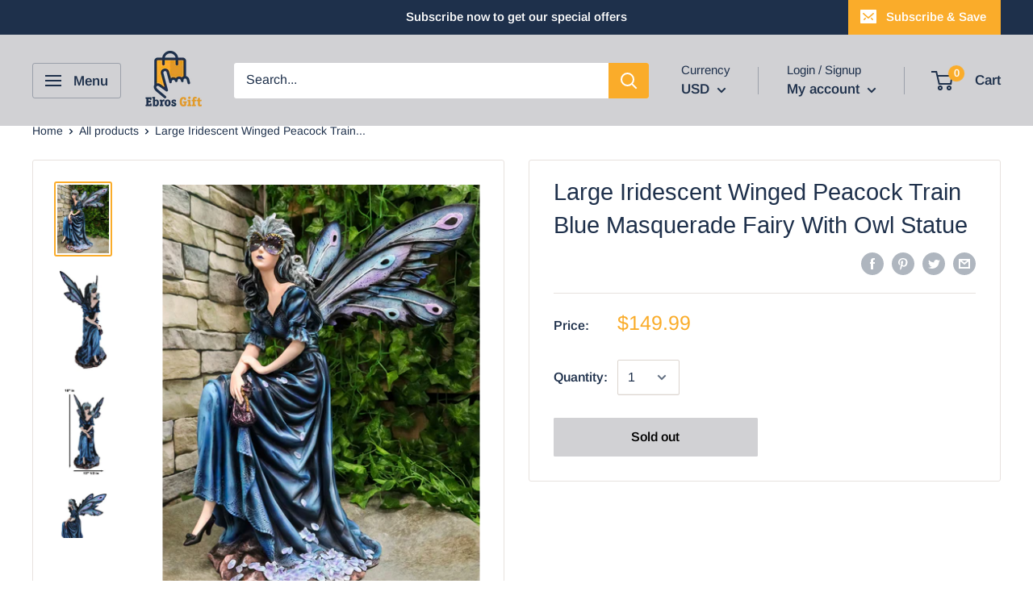

--- FILE ---
content_type: text/html; charset=utf-8
request_url: https://www.ebrosgift.com/products/large-iridescent-winged-peacock-train-blue-masquerade-fairy-with-owl-statue
body_size: 113851
content:
<!doctype html>

<html class="no-js" lang="en">
  <head>
<script src='https://ajax.googleapis.com/ajax/libs/jquery/#/jquery.min.js'></script>
<!-- "snippets/limespot.liquid" was not rendered, the associated app was uninstalled -->
<!-- Start of Booster Apps Seo-0.1--><title>Large Iridescent Winged Peacock Train Blue Masquerade Fairy With Owl S&ndash; Ebros Gift</title><meta name="description" content="• This beautiful Blue Peacock Fairy statue is approximately 18&quot; tall and 13.5&quot; long and 9&quot; deep. It weighs about 5 pounds. • This beautiful Blue Peacock Fairy statue is made of designer composite polystone resin, hand painted and polished. Polystone which is composed of polyurethane, resin, and mixed with powdered ston" />
<!-- end of Booster Apps SEO -->
    <meta charset="utf-8"> 
    <meta http-equiv="X-UA-Compatible" content="IE=edge,chrome=1">
    <meta name="viewport" content="width=device-width, initial-scale=1.0, height=device-height, minimum-scale=1.0, maximum-scale=1.0">
    <meta name="theme-color" content="#faac2a">
<link rel="canonical" href="https://www.ebrosgift.com/products/large-iridescent-winged-peacock-train-blue-masquerade-fairy-with-owl-statue"><link rel="preload" as="style" href="//www.ebrosgift.com/cdn/shop/t/8/assets/theme.scss.css?v=104173993970497623591759259480">

    <meta property="og:type" content="product">
  <meta property="og:title" content="Large Iridescent Winged Peacock Train Blue Masquerade Fairy With Owl Statue"><meta property="og:image" content="http://www.ebrosgift.com/cdn/shop/products/978acc2c-5522-5b18-bc1a-83b3cbbd8ea5_1024x.jpg?v=1659572370">
    <meta property="og:image:secure_url" content="https://www.ebrosgift.com/cdn/shop/products/978acc2c-5522-5b18-bc1a-83b3cbbd8ea5_1024x.jpg?v=1659572370"><meta property="og:image" content="http://www.ebrosgift.com/cdn/shop/products/fe2a1392-c0ee-5abf-b05d-406a654224a0_1024x.jpg?v=1659622406">
    <meta property="og:image:secure_url" content="https://www.ebrosgift.com/cdn/shop/products/fe2a1392-c0ee-5abf-b05d-406a654224a0_1024x.jpg?v=1659622406"><meta property="og:image" content="http://www.ebrosgift.com/cdn/shop/products/14c9ada1-9829-579d-afbe-87f7a8996698_1024x.jpg?v=1659622407">
    <meta property="og:image:secure_url" content="https://www.ebrosgift.com/cdn/shop/products/14c9ada1-9829-579d-afbe-87f7a8996698_1024x.jpg?v=1659622407"><meta property="product:price:amount" content="149.99">
  <meta property="product:price:currency" content="USD"><meta property="og:description" content="• This beautiful Blue Peacock Fairy statue is approximately 18&quot; tall and 13.5&quot; long and 9&quot; deep. It weighs about 5 pounds. • This beautiful Blue Peacock Fairy statue is made of designer composite polystone resin, hand painted and polished. Polystone which is composed of polyurethane, resin, and mixed with powdered ston"><meta property="og:url" content="https://www.ebrosgift.com/products/large-iridescent-winged-peacock-train-blue-masquerade-fairy-with-owl-statue">
<meta property="og:site_name" content="Ebros Gift"><meta name="twitter:card" content="summary"><meta name="twitter:title" content="Large Iridescent Winged Peacock Train Blue Masquerade Fairy With Owl Statue">
  <meta name="twitter:description" content="• This beautiful Blue Peacock Fairy statue is approximately 18&quot; tall and 13.5&quot; long and 9&quot; deep. It weighs about 5 pounds. • This beautiful Blue Peacock Fairy statue is made of designer composite polystone resin, hand painted and polished. Polystone which is composed of polyurethane, resin, and mixed with powdered stone additives that give it added weight and a porcelain or &quot;stone-like&quot; feel. Polystone is very durable and delivers a cleaner, more substantial representation of an original sculpture than other common materials. • This stunning figurine combines the beauty of peacocks with the magic of the fae! The collectible features a butterfly winged fairy accompanied by her owl. The fairy has wings in iridescent shades of blue and purple. She is dressed in blue long gown and iridescent petals are scattered at her feet. A matching masquerade hides her">
  <meta name="twitter:image" content="https://www.ebrosgift.com/cdn/shop/products/978acc2c-5522-5b18-bc1a-83b3cbbd8ea5_600x600_crop_center.jpg?v=1659572370">
<link rel="preconnect" href="//fonts.shopifycdn.com">
    <link rel="dns-prefetch" href="//productreviews.shopifycdn.com">
    <link rel="dns-prefetch" href="//maps.googleapis.com">
    <link rel="dns-prefetch" href="//maps.gstatic.com">

    <script>window.performance && window.performance.mark && window.performance.mark('shopify.content_for_header.start');</script><meta name="google-site-verification" content="fd9mScHsPznAnZT2uBwvehqb2OdgvQeDu_dafdb2Jic">
<meta id="shopify-digital-wallet" name="shopify-digital-wallet" content="/17328203/digital_wallets/dialog">
<meta name="shopify-checkout-api-token" content="7afdfb099754f4b281e0bb87d31d86f3">
<meta id="in-context-paypal-metadata" data-shop-id="17328203" data-venmo-supported="true" data-environment="production" data-locale="en_US" data-paypal-v4="true" data-currency="USD">
<link rel="alternate" type="application/json+oembed" href="https://www.ebrosgift.com/products/large-iridescent-winged-peacock-train-blue-masquerade-fairy-with-owl-statue.oembed">
<script async="async" src="/checkouts/internal/preloads.js?locale=en-US"></script>
<link rel="preconnect" href="https://shop.app" crossorigin="anonymous">
<script async="async" src="https://shop.app/checkouts/internal/preloads.js?locale=en-US&shop_id=17328203" crossorigin="anonymous"></script>
<script id="shopify-features" type="application/json">{"accessToken":"7afdfb099754f4b281e0bb87d31d86f3","betas":["rich-media-storefront-analytics"],"domain":"www.ebrosgift.com","predictiveSearch":true,"shopId":17328203,"locale":"en"}</script>
<script>var Shopify = Shopify || {};
Shopify.shop = "atlanticcollectibles.myshopify.com";
Shopify.locale = "en";
Shopify.currency = {"active":"USD","rate":"1.0"};
Shopify.country = "US";
Shopify.theme = {"name":"Warehouse","id":78913273925,"schema_name":"Warehouse","schema_version":"1.7.4","theme_store_id":871,"role":"main"};
Shopify.theme.handle = "null";
Shopify.theme.style = {"id":null,"handle":null};
Shopify.cdnHost = "www.ebrosgift.com/cdn";
Shopify.routes = Shopify.routes || {};
Shopify.routes.root = "/";</script>
<script type="module">!function(o){(o.Shopify=o.Shopify||{}).modules=!0}(window);</script>
<script>!function(o){function n(){var o=[];function n(){o.push(Array.prototype.slice.apply(arguments))}return n.q=o,n}var t=o.Shopify=o.Shopify||{};t.loadFeatures=n(),t.autoloadFeatures=n()}(window);</script>
<script>
  window.ShopifyPay = window.ShopifyPay || {};
  window.ShopifyPay.apiHost = "shop.app\/pay";
  window.ShopifyPay.redirectState = null;
</script>
<script id="shop-js-analytics" type="application/json">{"pageType":"product"}</script>
<script defer="defer" async type="module" src="//www.ebrosgift.com/cdn/shopifycloud/shop-js/modules/v2/client.init-shop-cart-sync_BT-GjEfc.en.esm.js"></script>
<script defer="defer" async type="module" src="//www.ebrosgift.com/cdn/shopifycloud/shop-js/modules/v2/chunk.common_D58fp_Oc.esm.js"></script>
<script defer="defer" async type="module" src="//www.ebrosgift.com/cdn/shopifycloud/shop-js/modules/v2/chunk.modal_xMitdFEc.esm.js"></script>
<script type="module">
  await import("//www.ebrosgift.com/cdn/shopifycloud/shop-js/modules/v2/client.init-shop-cart-sync_BT-GjEfc.en.esm.js");
await import("//www.ebrosgift.com/cdn/shopifycloud/shop-js/modules/v2/chunk.common_D58fp_Oc.esm.js");
await import("//www.ebrosgift.com/cdn/shopifycloud/shop-js/modules/v2/chunk.modal_xMitdFEc.esm.js");

  window.Shopify.SignInWithShop?.initShopCartSync?.({"fedCMEnabled":true,"windoidEnabled":true});

</script>
<script>
  window.Shopify = window.Shopify || {};
  if (!window.Shopify.featureAssets) window.Shopify.featureAssets = {};
  window.Shopify.featureAssets['shop-js'] = {"shop-cart-sync":["modules/v2/client.shop-cart-sync_DZOKe7Ll.en.esm.js","modules/v2/chunk.common_D58fp_Oc.esm.js","modules/v2/chunk.modal_xMitdFEc.esm.js"],"init-fed-cm":["modules/v2/client.init-fed-cm_B6oLuCjv.en.esm.js","modules/v2/chunk.common_D58fp_Oc.esm.js","modules/v2/chunk.modal_xMitdFEc.esm.js"],"shop-cash-offers":["modules/v2/client.shop-cash-offers_D2sdYoxE.en.esm.js","modules/v2/chunk.common_D58fp_Oc.esm.js","modules/v2/chunk.modal_xMitdFEc.esm.js"],"shop-login-button":["modules/v2/client.shop-login-button_QeVjl5Y3.en.esm.js","modules/v2/chunk.common_D58fp_Oc.esm.js","modules/v2/chunk.modal_xMitdFEc.esm.js"],"pay-button":["modules/v2/client.pay-button_DXTOsIq6.en.esm.js","modules/v2/chunk.common_D58fp_Oc.esm.js","modules/v2/chunk.modal_xMitdFEc.esm.js"],"shop-button":["modules/v2/client.shop-button_DQZHx9pm.en.esm.js","modules/v2/chunk.common_D58fp_Oc.esm.js","modules/v2/chunk.modal_xMitdFEc.esm.js"],"avatar":["modules/v2/client.avatar_BTnouDA3.en.esm.js"],"init-windoid":["modules/v2/client.init-windoid_CR1B-cfM.en.esm.js","modules/v2/chunk.common_D58fp_Oc.esm.js","modules/v2/chunk.modal_xMitdFEc.esm.js"],"init-shop-for-new-customer-accounts":["modules/v2/client.init-shop-for-new-customer-accounts_C_vY_xzh.en.esm.js","modules/v2/client.shop-login-button_QeVjl5Y3.en.esm.js","modules/v2/chunk.common_D58fp_Oc.esm.js","modules/v2/chunk.modal_xMitdFEc.esm.js"],"init-shop-email-lookup-coordinator":["modules/v2/client.init-shop-email-lookup-coordinator_BI7n9ZSv.en.esm.js","modules/v2/chunk.common_D58fp_Oc.esm.js","modules/v2/chunk.modal_xMitdFEc.esm.js"],"init-shop-cart-sync":["modules/v2/client.init-shop-cart-sync_BT-GjEfc.en.esm.js","modules/v2/chunk.common_D58fp_Oc.esm.js","modules/v2/chunk.modal_xMitdFEc.esm.js"],"shop-toast-manager":["modules/v2/client.shop-toast-manager_DiYdP3xc.en.esm.js","modules/v2/chunk.common_D58fp_Oc.esm.js","modules/v2/chunk.modal_xMitdFEc.esm.js"],"init-customer-accounts":["modules/v2/client.init-customer-accounts_D9ZNqS-Q.en.esm.js","modules/v2/client.shop-login-button_QeVjl5Y3.en.esm.js","modules/v2/chunk.common_D58fp_Oc.esm.js","modules/v2/chunk.modal_xMitdFEc.esm.js"],"init-customer-accounts-sign-up":["modules/v2/client.init-customer-accounts-sign-up_iGw4briv.en.esm.js","modules/v2/client.shop-login-button_QeVjl5Y3.en.esm.js","modules/v2/chunk.common_D58fp_Oc.esm.js","modules/v2/chunk.modal_xMitdFEc.esm.js"],"shop-follow-button":["modules/v2/client.shop-follow-button_CqMgW2wH.en.esm.js","modules/v2/chunk.common_D58fp_Oc.esm.js","modules/v2/chunk.modal_xMitdFEc.esm.js"],"checkout-modal":["modules/v2/client.checkout-modal_xHeaAweL.en.esm.js","modules/v2/chunk.common_D58fp_Oc.esm.js","modules/v2/chunk.modal_xMitdFEc.esm.js"],"shop-login":["modules/v2/client.shop-login_D91U-Q7h.en.esm.js","modules/v2/chunk.common_D58fp_Oc.esm.js","modules/v2/chunk.modal_xMitdFEc.esm.js"],"lead-capture":["modules/v2/client.lead-capture_BJmE1dJe.en.esm.js","modules/v2/chunk.common_D58fp_Oc.esm.js","modules/v2/chunk.modal_xMitdFEc.esm.js"],"payment-terms":["modules/v2/client.payment-terms_Ci9AEqFq.en.esm.js","modules/v2/chunk.common_D58fp_Oc.esm.js","modules/v2/chunk.modal_xMitdFEc.esm.js"]};
</script>
<script>(function() {
  var isLoaded = false;
  function asyncLoad() {
    if (isLoaded) return;
    isLoaded = true;
    var urls = ["\/\/cdn.shopify.com\/proxy\/00a5b548c3f847eb682130b008738d24a8827a183588ba38ea7e140714617c87\/bingshoppingtool-t2app-prod.trafficmanager.net\/uet\/tracking_script?shop=atlanticcollectibles.myshopify.com\u0026sp-cache-control=cHVibGljLCBtYXgtYWdlPTkwMA","https:\/\/swymv3starter-01.azureedge.net\/code\/swym-shopify.js?shop=atlanticcollectibles.myshopify.com"];
    for (var i = 0; i < urls.length; i++) {
      var s = document.createElement('script');
      s.type = 'text/javascript';
      s.async = true;
      s.src = urls[i];
      var x = document.getElementsByTagName('script')[0];
      x.parentNode.insertBefore(s, x);
    }
  };
  if(window.attachEvent) {
    window.attachEvent('onload', asyncLoad);
  } else {
    window.addEventListener('load', asyncLoad, false);
  }
})();</script>
<script id="__st">var __st={"a":17328203,"offset":-21600,"reqid":"e34f14b8-8f48-4515-9847-45cc774c2b83-1769415661","pageurl":"www.ebrosgift.com\/products\/large-iridescent-winged-peacock-train-blue-masquerade-fairy-with-owl-statue","u":"9931861e05a5","p":"product","rtyp":"product","rid":6796324339781};</script>
<script>window.ShopifyPaypalV4VisibilityTracking = true;</script>
<script id="captcha-bootstrap">!function(){'use strict';const t='contact',e='account',n='new_comment',o=[[t,t],['blogs',n],['comments',n],[t,'customer']],c=[[e,'customer_login'],[e,'guest_login'],[e,'recover_customer_password'],[e,'create_customer']],r=t=>t.map((([t,e])=>`form[action*='/${t}']:not([data-nocaptcha='true']) input[name='form_type'][value='${e}']`)).join(','),a=t=>()=>t?[...document.querySelectorAll(t)].map((t=>t.form)):[];function s(){const t=[...o],e=r(t);return a(e)}const i='password',u='form_key',d=['recaptcha-v3-token','g-recaptcha-response','h-captcha-response',i],f=()=>{try{return window.sessionStorage}catch{return}},m='__shopify_v',_=t=>t.elements[u];function p(t,e,n=!1){try{const o=window.sessionStorage,c=JSON.parse(o.getItem(e)),{data:r}=function(t){const{data:e,action:n}=t;return t[m]||n?{data:e,action:n}:{data:t,action:n}}(c);for(const[e,n]of Object.entries(r))t.elements[e]&&(t.elements[e].value=n);n&&o.removeItem(e)}catch(o){console.error('form repopulation failed',{error:o})}}const l='form_type',E='cptcha';function T(t){t.dataset[E]=!0}const w=window,h=w.document,L='Shopify',v='ce_forms',y='captcha';let A=!1;((t,e)=>{const n=(g='f06e6c50-85a8-45c8-87d0-21a2b65856fe',I='https://cdn.shopify.com/shopifycloud/storefront-forms-hcaptcha/ce_storefront_forms_captcha_hcaptcha.v1.5.2.iife.js',D={infoText:'Protected by hCaptcha',privacyText:'Privacy',termsText:'Terms'},(t,e,n)=>{const o=w[L][v],c=o.bindForm;if(c)return c(t,g,e,D).then(n);var r;o.q.push([[t,g,e,D],n]),r=I,A||(h.body.append(Object.assign(h.createElement('script'),{id:'captcha-provider',async:!0,src:r})),A=!0)});var g,I,D;w[L]=w[L]||{},w[L][v]=w[L][v]||{},w[L][v].q=[],w[L][y]=w[L][y]||{},w[L][y].protect=function(t,e){n(t,void 0,e),T(t)},Object.freeze(w[L][y]),function(t,e,n,w,h,L){const[v,y,A,g]=function(t,e,n){const i=e?o:[],u=t?c:[],d=[...i,...u],f=r(d),m=r(i),_=r(d.filter((([t,e])=>n.includes(e))));return[a(f),a(m),a(_),s()]}(w,h,L),I=t=>{const e=t.target;return e instanceof HTMLFormElement?e:e&&e.form},D=t=>v().includes(t);t.addEventListener('submit',(t=>{const e=I(t);if(!e)return;const n=D(e)&&!e.dataset.hcaptchaBound&&!e.dataset.recaptchaBound,o=_(e),c=g().includes(e)&&(!o||!o.value);(n||c)&&t.preventDefault(),c&&!n&&(function(t){try{if(!f())return;!function(t){const e=f();if(!e)return;const n=_(t);if(!n)return;const o=n.value;o&&e.removeItem(o)}(t);const e=Array.from(Array(32),(()=>Math.random().toString(36)[2])).join('');!function(t,e){_(t)||t.append(Object.assign(document.createElement('input'),{type:'hidden',name:u})),t.elements[u].value=e}(t,e),function(t,e){const n=f();if(!n)return;const o=[...t.querySelectorAll(`input[type='${i}']`)].map((({name:t})=>t)),c=[...d,...o],r={};for(const[a,s]of new FormData(t).entries())c.includes(a)||(r[a]=s);n.setItem(e,JSON.stringify({[m]:1,action:t.action,data:r}))}(t,e)}catch(e){console.error('failed to persist form',e)}}(e),e.submit())}));const S=(t,e)=>{t&&!t.dataset[E]&&(n(t,e.some((e=>e===t))),T(t))};for(const o of['focusin','change'])t.addEventListener(o,(t=>{const e=I(t);D(e)&&S(e,y())}));const B=e.get('form_key'),M=e.get(l),P=B&&M;t.addEventListener('DOMContentLoaded',(()=>{const t=y();if(P)for(const e of t)e.elements[l].value===M&&p(e,B);[...new Set([...A(),...v().filter((t=>'true'===t.dataset.shopifyCaptcha))])].forEach((e=>S(e,t)))}))}(h,new URLSearchParams(w.location.search),n,t,e,['guest_login'])})(!0,!0)}();</script>
<script integrity="sha256-4kQ18oKyAcykRKYeNunJcIwy7WH5gtpwJnB7kiuLZ1E=" data-source-attribution="shopify.loadfeatures" defer="defer" src="//www.ebrosgift.com/cdn/shopifycloud/storefront/assets/storefront/load_feature-a0a9edcb.js" crossorigin="anonymous"></script>
<script crossorigin="anonymous" defer="defer" src="//www.ebrosgift.com/cdn/shopifycloud/storefront/assets/shopify_pay/storefront-65b4c6d7.js?v=20250812"></script>
<script data-source-attribution="shopify.dynamic_checkout.dynamic.init">var Shopify=Shopify||{};Shopify.PaymentButton=Shopify.PaymentButton||{isStorefrontPortableWallets:!0,init:function(){window.Shopify.PaymentButton.init=function(){};var t=document.createElement("script");t.src="https://www.ebrosgift.com/cdn/shopifycloud/portable-wallets/latest/portable-wallets.en.js",t.type="module",document.head.appendChild(t)}};
</script>
<script data-source-attribution="shopify.dynamic_checkout.buyer_consent">
  function portableWalletsHideBuyerConsent(e){var t=document.getElementById("shopify-buyer-consent"),n=document.getElementById("shopify-subscription-policy-button");t&&n&&(t.classList.add("hidden"),t.setAttribute("aria-hidden","true"),n.removeEventListener("click",e))}function portableWalletsShowBuyerConsent(e){var t=document.getElementById("shopify-buyer-consent"),n=document.getElementById("shopify-subscription-policy-button");t&&n&&(t.classList.remove("hidden"),t.removeAttribute("aria-hidden"),n.addEventListener("click",e))}window.Shopify?.PaymentButton&&(window.Shopify.PaymentButton.hideBuyerConsent=portableWalletsHideBuyerConsent,window.Shopify.PaymentButton.showBuyerConsent=portableWalletsShowBuyerConsent);
</script>
<script>
  function portableWalletsCleanup(e){e&&e.src&&console.error("Failed to load portable wallets script "+e.src);var t=document.querySelectorAll("shopify-accelerated-checkout .shopify-payment-button__skeleton, shopify-accelerated-checkout-cart .wallet-cart-button__skeleton"),e=document.getElementById("shopify-buyer-consent");for(let e=0;e<t.length;e++)t[e].remove();e&&e.remove()}function portableWalletsNotLoadedAsModule(e){e instanceof ErrorEvent&&"string"==typeof e.message&&e.message.includes("import.meta")&&"string"==typeof e.filename&&e.filename.includes("portable-wallets")&&(window.removeEventListener("error",portableWalletsNotLoadedAsModule),window.Shopify.PaymentButton.failedToLoad=e,"loading"===document.readyState?document.addEventListener("DOMContentLoaded",window.Shopify.PaymentButton.init):window.Shopify.PaymentButton.init())}window.addEventListener("error",portableWalletsNotLoadedAsModule);
</script>

<script type="module" src="https://www.ebrosgift.com/cdn/shopifycloud/portable-wallets/latest/portable-wallets.en.js" onError="portableWalletsCleanup(this)" crossorigin="anonymous"></script>
<script nomodule>
  document.addEventListener("DOMContentLoaded", portableWalletsCleanup);
</script>

<link id="shopify-accelerated-checkout-styles" rel="stylesheet" media="screen" href="https://www.ebrosgift.com/cdn/shopifycloud/portable-wallets/latest/accelerated-checkout-backwards-compat.css" crossorigin="anonymous">
<style id="shopify-accelerated-checkout-cart">
        #shopify-buyer-consent {
  margin-top: 1em;
  display: inline-block;
  width: 100%;
}

#shopify-buyer-consent.hidden {
  display: none;
}

#shopify-subscription-policy-button {
  background: none;
  border: none;
  padding: 0;
  text-decoration: underline;
  font-size: inherit;
  cursor: pointer;
}

#shopify-subscription-policy-button::before {
  box-shadow: none;
}

      </style>

<script>window.performance && window.performance.mark && window.performance.mark('shopify.content_for_header.end');</script>

    
  <script type="application/ld+json">
  {
    "@context": "http://schema.org",
    "@type": "Product",
    "offers": [{
          "@type": "Offer",
          "name": "Default Title",
          "availability":"https://schema.org/OutOfStock",
          "price": 149.99,
          "priceCurrency": "USD",
          "priceValidUntil": "2026-02-05","sku": "EWIG71 EBRC1","url": "/products/large-iridescent-winged-peacock-train-blue-masquerade-fairy-with-owl-statue/products/large-iridescent-winged-peacock-train-blue-masquerade-fairy-with-owl-statue?variant=40231541833797"
        }
],
    "brand": {
      "name": "Ebros Gift"
    },
    "name": "Large Iridescent Winged Peacock Train Blue Masquerade Fairy With Owl Statue",
    "description": "• This beautiful Blue Peacock Fairy statue is approximately 18\" tall and 13.5\" long and 9\" deep. It weighs about 5 pounds.\n• This beautiful Blue Peacock Fairy statue is made of designer composite polystone resin, hand painted and polished. Polystone which is composed of polyurethane, resin, and mixed with powdered stone additives that give it added weight and a porcelain or \"stone-like\" feel. Polystone is very durable and delivers a cleaner, more substantial representation of an original sculpture than other common materials.\n• This stunning figurine combines the beauty of peacocks with the magic of the fae! The collectible features a butterfly winged fairy accompanied by her owl. The fairy has wings in iridescent shades of blue and purple. She is dressed in blue long gown and iridescent petals are scattered at her feet. A matching masquerade hides her face while on her shoulder is a wise owl.\n• Props in photos are not included with the item.\n \n\n\n\n \n\nEbros Large Iridescent Winged Peacock Train Blue Masquerade Fairy With Owl Statue\n\nVideo will open in a new window\n\n\nUsing the mobile app? Copy this link into your browser:\n\n\n\n",
    "category": "Collectibles \u003e Fantasy, Mythical \u0026 Magic \u003e Fairies \u003e Figurines",
    "url": "/products/large-iridescent-winged-peacock-train-blue-masquerade-fairy-with-owl-statue/products/large-iridescent-winged-peacock-train-blue-masquerade-fairy-with-owl-statue",
    "sku": "EWIG71 EBRC1",
    "image": {
      "@type": "ImageObject",
      "url": "https://www.ebrosgift.com/cdn/shop/products/978acc2c-5522-5b18-bc1a-83b3cbbd8ea5_1024x.jpg?v=1659572370",
      "image": "https://www.ebrosgift.com/cdn/shop/products/978acc2c-5522-5b18-bc1a-83b3cbbd8ea5_1024x.jpg?v=1659572370",
      "name": "Large Iridescent Winged Peacock Train Blue Masquerade Fairy With Owl Statue",
      "width": "1024",
      "height": "1024"
    }
  }
  </script>



  <script type="application/ld+json">
  {
    "@context": "http://schema.org",
    "@type": "BreadcrumbList",
  "itemListElement": [{
      "@type": "ListItem",
      "position": 1,
      "name": "Home",
      "item": "https://www.ebrosgift.com"
    },{
          "@type": "ListItem",
          "position": 2,
          "name": "Large Iridescent Winged Peacock Train Blue Masquerade Fairy With Owl Statue",
          "item": "https://www.ebrosgift.com/products/large-iridescent-winged-peacock-train-blue-masquerade-fairy-with-owl-statue"
        }]
  }
  </script>


    <script>
      // This allows to expose several variables to the global scope, to be used in scripts
      window.theme = {
        template: "product",
        localeRootUrl: '',
        shopCurrency: "USD",
        cartCount: 0,
        customerId: null,
        moneyFormat: "${{amount}}",
        moneyWithCurrencyFormat: "${{amount}} USD",
        useNativeMultiCurrency: false,
        currencyConversionEnabled: true,
        currencyConversionMoneyFormat: "money_format",
        currencyConversionRoundAmounts: false,
        showDiscount: true,
        discountMode: "percentage",
        searchMode: "product,article,page",
        cartType: "drawer"
      };

      window.languages = {
        collectionOnSaleLabel: "Save {{savings}}",
        productFormUnavailable: "Unavailable",
        productFormAddToCart: "Add to cart",
        productFormSoldOut: "Sold out",
        shippingEstimatorNoResults: "No shipping could be found for your address.",
        shippingEstimatorOneResult: "There is one shipping rate for your address:",
        shippingEstimatorMultipleResults: "There are {{count}} shipping rates for your address:",
        shippingEstimatorErrors: "There are some errors:"
      };

      window.lazySizesConfig = {
        loadHidden: false,
        hFac: 0.8,
        expFactor: 3,
        customMedia: {
          '--phone': '(max-width: 640px)',
          '--tablet': '(min-width: 641px) and (max-width: 1023px)',
          '--lap': '(min-width: 1024px)'
        }
      };

      document.documentElement.className = document.documentElement.className.replace('no-js', 'js');
    </script>

    <script src="//www.ebrosgift.com/cdn/shop/t/8/assets/lazysizes.min.js?v=38423348123636194381583217795" async></script>

    
      <script src="//cdn.shopify.com/s/javascripts/currencies.js" defer></script>
    
<script src="//polyfill-fastly.net/v3/polyfill.min.js?unknown=polyfill&features=fetch,Element.prototype.closest,Element.prototype.matches,Element.prototype.remove,Element.prototype.classList,Array.prototype.includes,Array.prototype.fill,String.prototype.includes,String.prototype.padStart,Object.assign,CustomEvent,Intl,URL,DOMTokenList,IntersectionObserver,IntersectionObserverEntry" defer></script>
    <script src="//www.ebrosgift.com/cdn/shop/t/8/assets/libs.min.js?v=141095812039519903031583217795" defer></script>
    <script src="//www.ebrosgift.com/cdn/shop/t/8/assets/theme.min.js?v=29327883868518776331583217799" defer></script>
    <script src="//www.ebrosgift.com/cdn/shop/t/8/assets/custom.js?v=90373254691674712701583217798" defer></script>

    <link rel="stylesheet" href="//www.ebrosgift.com/cdn/shop/t/8/assets/theme.scss.css?v=104173993970497623591759259480">

    <script>
      (function () {
        window.onpageshow = function() {
          // We force re-freshing the cart content onpageshow, as most browsers will serve a cache copy when hitting the
          // back button, which cause staled data
          document.documentElement.dispatchEvent(new CustomEvent('cart:refresh', {
            bubbles: true
          }));
        };
      })();
    </script>
  <script type="text/javascript">
  //BOOSTER APPS COMMON JS CODE
  window.BoosterApps = window.BoosterApps || {};
  window.BoosterApps.common = window.BoosterApps.common || {};
  window.BoosterApps.common.shop = {
    permanent_domain: 'atlanticcollectibles.myshopify.com',
    currency: "USD",
    money_format: "${{amount}}",
    id: 17328203
  };
  
  window.BoosterApps.common.template = 'product';
  window.BoosterApps.common.cart = {"note":null,"attributes":{},"original_total_price":0,"total_price":0,"total_discount":0,"total_weight":0.0,"item_count":0,"items":[],"requires_shipping":false,"currency":"USD","items_subtotal_price":0,"cart_level_discount_applications":[],"checkout_charge_amount":0};
  window.BoosterApps.common.apps = null;

  
    if (window.BoosterApps.common.template == 'product'){
      window.BoosterApps.common.product = {id: 6796324339781, price: 14999, handle: 'large-iridescent-winged-peacock-train-blue-masquerade-fairy-with-owl-statue', available: false };
    }
  
</script>
<script src="//www.ebrosgift.com/cdn/shop/t/8/assets/booster.js?v=55142205804418060071588714122" type="text/javascript"></script>
  <!-- "snippets/judgeme_core.liquid" was not rendered, the associated app was uninstalled -->
<link id="opinew-font-awesome" href="https://cdn.opinew.com/styles/opw-icons/style.css" rel="stylesheet">
    <style id='opinew_product_plugin_css'>
    .stars-color {
        color:#FFC617;
    }
    .opinew-stars-plugin-link {
        cursor: pointer;
    }
    
    .opw-widget-wrapper-default {
        max-width: 1200px;
        margin: 0 auto;
    }
    
            #opinew-stars-plugin-product {
                text-align:left;
            }
            
            .opinew-stars-plugin-product-list {
                text-align:left;
            }
             @import url(https://cdn.opinew.com/styles/opw-icons/style.css);

/*! normalize.css v7.0.0 | MIT License | github.com/necolas/normalize.css */html[data-v-b73e1812]{line-height:1.15;-ms-text-size-adjust:100%;-webkit-text-size-adjust:100%}body[data-v-b73e1812]{margin:0}nav[data-v-b73e1812],section[data-v-b73e1812]{display:block}h1[data-v-b73e1812]{font-size:2em;margin:.67em 0}figcaption[data-v-b73e1812],main[data-v-b73e1812]{display:block}pre[data-v-b73e1812]{font-family:monospace,monospace;font-size:1em}a[data-v-b73e1812]{background-color:transparent;-webkit-text-decoration-skip:objects}strong[data-v-b73e1812]{font-weight:inherit;font-weight:bolder}video[data-v-b73e1812]{display:inline-block}img[data-v-b73e1812]{border-style:none}svg[data-v-b73e1812]:not(:root){overflow:hidden}button[data-v-b73e1812],input[data-v-b73e1812],select[data-v-b73e1812],textarea[data-v-b73e1812]{font-family:sans-serif;font-size:100%;line-height:1.15;margin:0}button[data-v-b73e1812],input[data-v-b73e1812]{overflow:visible}button[data-v-b73e1812],select[data-v-b73e1812]{text-transform:none}[type=reset][data-v-b73e1812],[type=submit][data-v-b73e1812],button[data-v-b73e1812],html [type=button][data-v-b73e1812]{-webkit-appearance:button}[type=button][data-v-b73e1812]::-moz-focus-inner,[type=reset][data-v-b73e1812]::-moz-focus-inner,[type=submit][data-v-b73e1812]::-moz-focus-inner,button[data-v-b73e1812]::-moz-focus-inner{border-style:none;padding:0}[type=button][data-v-b73e1812]:-moz-focusring,[type=reset][data-v-b73e1812]:-moz-focusring,[type=submit][data-v-b73e1812]:-moz-focusring,button[data-v-b73e1812]:-moz-focusring{outline:1px dotted ButtonText}textarea[data-v-b73e1812]{overflow:auto}[type=checkbox][data-v-b73e1812],[type=radio][data-v-b73e1812]{-webkit-box-sizing:border-box;box-sizing:border-box;padding:0}[type=number][data-v-b73e1812]::-webkit-inner-spin-button,[type=number][data-v-b73e1812]::-webkit-outer-spin-button{height:auto}[type=search][data-v-b73e1812]{-webkit-appearance:textfield;outline-offset:-2px}[type=search][data-v-b73e1812]::-webkit-search-cancel-button,[type=search][data-v-b73e1812]::-webkit-search-decoration{-webkit-appearance:none}[data-v-b73e1812]::-webkit-file-upload-button{-webkit-appearance:button;font:inherit}menu[data-v-b73e1812]{display:block}canvas[data-v-b73e1812]{display:inline-block}[hidden][data-v-b73e1812],template[data-v-b73e1812]{display:none}html[data-v-b73e1812]{-webkit-box-sizing:border-box;box-sizing:border-box;font-family:sans-serif}[data-v-b73e1812],[data-v-b73e1812]:after,[data-v-b73e1812]:before{-webkit-box-sizing:inherit;box-sizing:inherit}h1[data-v-b73e1812],h2[data-v-b73e1812],h3[data-v-b73e1812],h4[data-v-b73e1812],h5[data-v-b73e1812],p[data-v-b73e1812],pre[data-v-b73e1812]{margin:0}button[data-v-b73e1812]{background:transparent;padding:0}button[data-v-b73e1812]:focus{outline:1px dotted;outline:5px auto -webkit-focus-ring-color}[tabindex="-1"][data-v-b73e1812]:focus{outline:none!important}[data-v-b73e1812],[data-v-b73e1812]:after,[data-v-b73e1812]:before{border-width:0;border-style:solid;border-color:#dae1e7}img[data-v-b73e1812]{border-style:solid}[type=button][data-v-b73e1812],[type=reset][data-v-b73e1812],[type=submit][data-v-b73e1812],button[data-v-b73e1812]{border-radius:0}textarea[data-v-b73e1812]{resize:vertical}img[data-v-b73e1812]{max-width:100%}button[data-v-b73e1812],input[data-v-b73e1812],select[data-v-b73e1812],textarea[data-v-b73e1812]{font-family:inherit}input[data-v-b73e1812]::-webkit-input-placeholder,textarea[data-v-b73e1812]::-webkit-input-placeholder{color:inherit;opacity:.5}input[data-v-b73e1812]::-moz-placeholder,textarea[data-v-b73e1812]::-moz-placeholder{color:inherit;opacity:.5}input[data-v-b73e1812]:-ms-input-placeholder,textarea[data-v-b73e1812]:-ms-input-placeholder{color:inherit;opacity:.5}input[data-v-b73e1812]::-ms-input-placeholder,textarea[data-v-b73e1812]::-ms-input-placeholder{color:inherit;opacity:.5}input[data-v-b73e1812]::placeholder,textarea[data-v-b73e1812]::placeholder{color:inherit;opacity:.5}[role=button][data-v-b73e1812],button[data-v-b73e1812]{cursor:pointer}input[data-v-b73e1812],textarea[data-v-b73e1812]{-webkit-box-sizing:border-box;box-sizing:border-box}#opw-review-request-form [data-v-b73e1812]{margin:0}.opw-remove-photo-btn[data-v-b73e1812]{color:#8b0000}.lds-spinner[data-v-b73e1812]{margin-top:1rem;color:#000;display:inline-block;position:relative;width:64px;height:64px}.lds-spinner div[data-v-b73e1812]{-webkit-transform-origin:32px 32px;transform-origin:32px 32px;-webkit-animation:lds-spinner-data-v-b73e1812 1.2s linear infinite;animation:lds-spinner-data-v-b73e1812 1.2s linear infinite}.lds-spinner div[data-v-b73e1812]:after{content:" ";display:block;position:absolute;top:3px;left:29px;width:5px;height:14px;border-radius:20%;background:#b8c2cc!important}.lds-spinner div[data-v-b73e1812]:first-child{-webkit-transform:rotate(0deg);transform:rotate(0deg);-webkit-animation-delay:-1.1s;animation-delay:-1.1s}.lds-spinner div[data-v-b73e1812]:nth-child(2){-webkit-transform:rotate(30deg);transform:rotate(30deg);-webkit-animation-delay:-1s;animation-delay:-1s}.lds-spinner div[data-v-b73e1812]:nth-child(3){-webkit-transform:rotate(60deg);transform:rotate(60deg);-webkit-animation-delay:-.9s;animation-delay:-.9s}.lds-spinner div[data-v-b73e1812]:nth-child(4){-webkit-transform:rotate(90deg);transform:rotate(90deg);-webkit-animation-delay:-.8s;animation-delay:-.8s}.lds-spinner div[data-v-b73e1812]:nth-child(5){-webkit-transform:rotate(120deg);transform:rotate(120deg);-webkit-animation-delay:-.7s;animation-delay:-.7s}.lds-spinner div[data-v-b73e1812]:nth-child(6){-webkit-transform:rotate(150deg);transform:rotate(150deg);-webkit-animation-delay:-.6s;animation-delay:-.6s}.lds-spinner div[data-v-b73e1812]:nth-child(7){-webkit-transform:rotate(180deg);transform:rotate(180deg);-webkit-animation-delay:-.5s;animation-delay:-.5s}.lds-spinner div[data-v-b73e1812]:nth-child(8){-webkit-transform:rotate(210deg);transform:rotate(210deg);-webkit-animation-delay:-.4s;animation-delay:-.4s}.lds-spinner div[data-v-b73e1812]:nth-child(9){-webkit-transform:rotate(240deg);transform:rotate(240deg);-webkit-animation-delay:-.3s;animation-delay:-.3s}.lds-spinner div[data-v-b73e1812]:nth-child(10){-webkit-transform:rotate(270deg);transform:rotate(270deg);-webkit-animation-delay:-.2s;animation-delay:-.2s}.lds-spinner div[data-v-b73e1812]:nth-child(11){-webkit-transform:rotate(300deg);transform:rotate(300deg);-webkit-animation-delay:-.1s;animation-delay:-.1s}.lds-spinner div[data-v-b73e1812]:nth-child(12){-webkit-transform:rotate(330deg);transform:rotate(330deg);-webkit-animation-delay:0s;animation-delay:0s}@-webkit-keyframes lds-spinner-data-v-b73e1812{0%{opacity:1}to{opacity:0}}@keyframes lds-spinner-data-v-b73e1812{0%{opacity:1}to{opacity:0}}.black-video-frame[data-v-b73e1812]{display:table-cell;vertical-align:middle;position:static;margin:0 auto;text-align:center;font-family:Helvetica Neue,Helvetica,Arial,sans-serif;color:#fff;background-color:#151515;width:310px;height:170px;padding:5px}.black-video-frame h1[data-v-b73e1812]{font-size:48px;margin-bottom:5px;margin:0 auto}.black-video-frame a[data-v-b73e1812],.black-video-frame p[data-v-b73e1812]{font-size:16px;line-height:1.4;margin:0 auto}.black-video-frame a[data-v-b73e1812]{color:#fff}.review-request[data-v-b73e1812]{padding:24px}.review-request .v-card-text[data-v-b73e1812]{margin-top:20px;background-color:rgba(73,80,87,.15);border-radius:10px}.review-request .stars-rating[data-v-b73e1812]{-webkit-box-pack:center;-ms-flex-pack:center;justify-content:center}.review-request .stars-rating svg[data-v-b73e1812]{width:26px;height:26px}.v-card[data-v-a0c521a2]{margin-top:100px;margin-right:1rem;margin-left:1rem}.text-white[data-v-a0c521a2]{color:#fff}.blueimp-gallery,.blueimp-gallery>.slides>.slide>.slide-content{position:absolute;top:0;right:0;bottom:0;left:0;-webkit-transition:opacity .2s linear;transition:opacity .2s linear;-webkit-backface-visibility:hidden;backface-visibility:hidden;-moz-backface-visibility:hidden}.blueimp-gallery>.slides>.slide>.slide-content{margin:auto;width:auto;height:auto;max-width:100%;max-height:100%;opacity:1}.blueimp-gallery{position:fixed;z-index:999999;overflow:hidden;background:#000;opacity:0;display:none;direction:ltr;-ms-touch-action:pinch-zoom;touch-action:pinch-zoom}.blueimp-gallery-carousel{position:relative;z-index:auto;margin:1em auto;padding-bottom:56.25%;-webkit-box-shadow:0 0 4px rgba(0,0,0,.1);box-shadow:0 0 4px rgba(0,0,0,.1);-ms-touch-action:pan-y pinch-zoom;touch-action:pan-y pinch-zoom}.blueimp-gallery-display{display:block;opacity:1}.blueimp-gallery>.slides{position:relative;height:100%;overflow:hidden}.blueimp-gallery-carousel>.slides{position:absolute}.blueimp-gallery>.slides>.slide{position:relative;float:left;height:100%;text-align:center;-webkit-transition-timing-function:cubic-bezier(.645,.045,.355,1);transition-timing-function:cubic-bezier(.645,.045,.355,1)}.blueimp-gallery>.slides>.slide-loading{background:url([data-uri]) 50% no-repeat;background-size:64px 64px}.blueimp-gallery>.slides>.slide-loading>.slide-content{opacity:0}.blueimp-gallery>.slides>.slide-error{background:url([data-uri]) 50% no-repeat}.blueimp-gallery>.slides>.slide-error>.slide-content{display:none}.blueimp-gallery>.next,.blueimp-gallery>.prev{position:absolute;top:50%;left:15px;width:40px;height:40px;margin-top:-23px;font-family:Helvetica Neue,Helvetica,Arial,sans-serif;font-size:60px;font-weight:100;line-height:30px;color:#fff;text-decoration:none;text-shadow:0 0 2px #000;text-align:center;background:#222;background:rgba(0,0,0,.5);-webkit-box-sizing:content-box;box-sizing:content-box;border:3px solid #fff;border-radius:23px;opacity:.5;cursor:pointer;display:none}.blueimp-gallery>.next{left:auto;right:15px}.blueimp-gallery>.close,.blueimp-gallery>.title{position:absolute;top:15px;left:15px;margin:0 40px 0 0;font-size:20px;line-height:30px;color:#fff;text-shadow:0 0 2px #000;opacity:.8;display:none}.blueimp-gallery>.close{padding:15px;right:15px;left:auto;margin:-15px;font-size:30px;text-decoration:none;cursor:pointer}.blueimp-gallery-controls>.close,.blueimp-gallery-controls>.next,.blueimp-gallery-controls>.prev,.blueimp-gallery-controls>.title{display:block;-webkit-transform:translateZ(0);transform:translateZ(0)}.blueimp-gallery-left>.prev,.blueimp-gallery-right>.next,.blueimp-gallery-single>.next,.blueimp-gallery-single>.prev{display:none}.blueimp-gallery>.close,.blueimp-gallery>.next,.blueimp-gallery>.prev,.blueimp-gallery>.slides>.slide>.slide-content{-webkit-user-select:none;-moz-user-select:none;-ms-user-select:none;user-select:none}.blueimp-gallery>.close:hover,.blueimp-gallery>.next:hover,.blueimp-gallery>.prev:hover,.blueimp-gallery>.title:hover{color:#fff;opacity:1}body:last-child .blueimp-gallery>.slides>.slide-error{background-image:url(../img/error.19ee6b7e.svg)}*+html .blueimp-gallery>.slides>.slide{min-height:300px}*+html .blueimp-gallery>.slides>.slide>.slide-content{position:relative}@media (prefers-color-scheme:light){.blueimp-gallery-carousel{background:#fff}}.blueimp-gallery>.slides>.slide>.video-content>img{position:absolute;top:0;right:0;bottom:0;left:0;margin:auto;width:100%;height:auto;max-width:100%;max-height:100%;-webkit-backface-visibility:hidden;backface-visibility:hidden;-moz-backface-visibility:hidden}.blueimp-gallery>.slides>.slide>.video-content>video{position:absolute;top:0;left:0;width:100%;height:100%;display:none}.blueimp-gallery>.slides>.slide>.video-content>iframe{position:absolute;top:100%;left:0;width:100%;height:100%;border:none}.blueimp-gallery>.slides>.slide>.video-playing>iframe{top:0}.blueimp-gallery>.slides>.slide>.video-content>a{position:absolute;top:50%;right:0;left:0;margin:-64px auto 0;width:128px;height:128px;background:url([data-uri]) 50% no-repeat;opacity:.8;cursor:pointer}.blueimp-gallery>.slides>.slide>.video-playing>a,.blueimp-gallery>.slides>.slide>.video-playing>img{display:none}.blueimp-gallery>.slides>.slide>.video-playing>video{display:block}.blueimp-gallery>.slides>.slide>.video-loading>a{background:url([data-uri]) 50% no-repeat;background-size:64px 64px}*+html .blueimp-gallery>.slides>.slide>.video-content{height:100%}*+html .blueimp-gallery>.slides>.slide>.video-content>a{left:50%;margin-left:-64px}.blueimp-gallery>.slides>.slide>.video-content>a:hover{opacity:1}body:last-child .blueimp-gallery>.slides>.slide>.video-content:not(.video-loading)>a{background-image:url(../img/video-play.9b737958.svg)}

/*! normalize.css v7.0.0 | MIT License | github.com/necolas/normalize.css */html[data-v-7fd0a2a3]{line-height:1.15;-ms-text-size-adjust:100%;-webkit-text-size-adjust:100%}body[data-v-7fd0a2a3]{margin:0}nav[data-v-7fd0a2a3],section[data-v-7fd0a2a3]{display:block}h1[data-v-7fd0a2a3]{font-size:2em;margin:.67em 0}figcaption[data-v-7fd0a2a3],main[data-v-7fd0a2a3]{display:block}pre[data-v-7fd0a2a3]{font-family:monospace,monospace;font-size:1em}a[data-v-7fd0a2a3]{background-color:transparent;-webkit-text-decoration-skip:objects}strong[data-v-7fd0a2a3]{font-weight:inherit;font-weight:bolder}video[data-v-7fd0a2a3]{display:inline-block}img[data-v-7fd0a2a3]{border-style:none}svg[data-v-7fd0a2a3]:not(:root){overflow:hidden}button[data-v-7fd0a2a3],input[data-v-7fd0a2a3],select[data-v-7fd0a2a3],textarea[data-v-7fd0a2a3]{font-family:sans-serif;font-size:100%;line-height:1.15;margin:0}button[data-v-7fd0a2a3],input[data-v-7fd0a2a3]{overflow:visible}button[data-v-7fd0a2a3],select[data-v-7fd0a2a3]{text-transform:none}[type=reset][data-v-7fd0a2a3],[type=submit][data-v-7fd0a2a3],button[data-v-7fd0a2a3],html [type=button][data-v-7fd0a2a3]{-webkit-appearance:button}[type=button][data-v-7fd0a2a3]::-moz-focus-inner,[type=reset][data-v-7fd0a2a3]::-moz-focus-inner,[type=submit][data-v-7fd0a2a3]::-moz-focus-inner,button[data-v-7fd0a2a3]::-moz-focus-inner{border-style:none;padding:0}[type=button][data-v-7fd0a2a3]:-moz-focusring,[type=reset][data-v-7fd0a2a3]:-moz-focusring,[type=submit][data-v-7fd0a2a3]:-moz-focusring,button[data-v-7fd0a2a3]:-moz-focusring{outline:1px dotted ButtonText}textarea[data-v-7fd0a2a3]{overflow:auto}[type=checkbox][data-v-7fd0a2a3],[type=radio][data-v-7fd0a2a3]{-webkit-box-sizing:border-box;box-sizing:border-box;padding:0}[type=number][data-v-7fd0a2a3]::-webkit-inner-spin-button,[type=number][data-v-7fd0a2a3]::-webkit-outer-spin-button{height:auto}[type=search][data-v-7fd0a2a3]{-webkit-appearance:textfield;outline-offset:-2px}[type=search][data-v-7fd0a2a3]::-webkit-search-cancel-button,[type=search][data-v-7fd0a2a3]::-webkit-search-decoration{-webkit-appearance:none}[data-v-7fd0a2a3]::-webkit-file-upload-button{-webkit-appearance:button;font:inherit}menu[data-v-7fd0a2a3]{display:block}canvas[data-v-7fd0a2a3]{display:inline-block}[hidden][data-v-7fd0a2a3],template[data-v-7fd0a2a3]{display:none}html[data-v-7fd0a2a3]{-webkit-box-sizing:border-box;box-sizing:border-box;font-family:sans-serif}[data-v-7fd0a2a3],[data-v-7fd0a2a3]:after,[data-v-7fd0a2a3]:before{-webkit-box-sizing:inherit;box-sizing:inherit}h1[data-v-7fd0a2a3],h2[data-v-7fd0a2a3],h3[data-v-7fd0a2a3],h4[data-v-7fd0a2a3],h5[data-v-7fd0a2a3],p[data-v-7fd0a2a3],pre[data-v-7fd0a2a3]{margin:0}button[data-v-7fd0a2a3]{background:transparent;padding:0}button[data-v-7fd0a2a3]:focus{outline:1px dotted;outline:5px auto -webkit-focus-ring-color}[tabindex="-1"][data-v-7fd0a2a3]:focus{outline:none!important}[data-v-7fd0a2a3],[data-v-7fd0a2a3]:after,[data-v-7fd0a2a3]:before{border-width:0;border-style:solid;border-color:#dae1e7}img[data-v-7fd0a2a3]{border-style:solid}[type=button][data-v-7fd0a2a3],[type=reset][data-v-7fd0a2a3],[type=submit][data-v-7fd0a2a3],button[data-v-7fd0a2a3]{border-radius:0}textarea[data-v-7fd0a2a3]{resize:vertical}img[data-v-7fd0a2a3]{max-width:100%}button[data-v-7fd0a2a3],input[data-v-7fd0a2a3],select[data-v-7fd0a2a3],textarea[data-v-7fd0a2a3]{font-family:inherit}input[data-v-7fd0a2a3]::-webkit-input-placeholder,textarea[data-v-7fd0a2a3]::-webkit-input-placeholder{color:inherit;opacity:.5}input[data-v-7fd0a2a3]::-moz-placeholder,textarea[data-v-7fd0a2a3]::-moz-placeholder{color:inherit;opacity:.5}input[data-v-7fd0a2a3]:-ms-input-placeholder,textarea[data-v-7fd0a2a3]:-ms-input-placeholder{color:inherit;opacity:.5}input[data-v-7fd0a2a3]::-ms-input-placeholder,textarea[data-v-7fd0a2a3]::-ms-input-placeholder{color:inherit;opacity:.5}input[data-v-7fd0a2a3]::placeholder,textarea[data-v-7fd0a2a3]::placeholder{color:inherit;opacity:.5}[role=button][data-v-7fd0a2a3],button[data-v-7fd0a2a3]{cursor:pointer}input[data-v-7fd0a2a3]{-webkit-box-sizing:border-box;box-sizing:border-box}#opinew-app-container [data-v-7fd0a2a3]{margin:0;line-height:1}#opinew-app-container .slide-content[data-v-7fd0a2a3]{margin:auto}.review-author span[data-v-7fd0a2a3]{padding:0 2px}.opw-svg[data-v-7fd0a2a3]{width:100px;display:block}.path[data-v-7fd0a2a3]{stroke-dasharray:1000;stroke-dashoffset:0}.path.circle[data-v-7fd0a2a3]{-webkit-animation:dash-data-v-7fd0a2a3 .9s ease-in-out;animation:dash-data-v-7fd0a2a3 .9s ease-in-out}.path.line[data-v-7fd0a2a3]{stroke-dashoffset:1000;-webkit-animation:dash-data-v-7fd0a2a3 .9s ease-in-out .35s forwards;animation:dash-data-v-7fd0a2a3 .9s ease-in-out .35s forwards}.path.check[data-v-7fd0a2a3]{stroke-dashoffset:-100;-webkit-animation:dash-check-data-v-7fd0a2a3 .9s ease-in-out .35s forwards;animation:dash-check-data-v-7fd0a2a3 .9s ease-in-out .35s forwards}@-webkit-keyframes dash-data-v-7fd0a2a3{0%{stroke-dashoffset:1000}to{stroke-dashoffset:0}}@keyframes dash-data-v-7fd0a2a3{0%{stroke-dashoffset:1000}to{stroke-dashoffset:0}}@-webkit-keyframes dash-check-data-v-7fd0a2a3{0%{stroke-dashoffset:-100}to{stroke-dashoffset:900}}@keyframes dash-check-data-v-7fd0a2a3{0%{stroke-dashoffset:-100}to{stroke-dashoffset:900}}.opw-centered-img-gallery-container[data-v-7fd0a2a3],.opw-centered-video-gallery-container[data-v-7fd0a2a3]{display:inline-block;-webkit-box-pack:center;-ms-flex-pack:center;justify-content:center;-webkit-box-align:center;-ms-flex-align:center;align-items:center;position:relative;overflow:hidden;max-height:90px!important;max-width:90px!important;background-color:#222}.opw-centered-img-gallery-container-condensed[data-v-7fd0a2a3],.opw-centered-img-gallery-container-small[data-v-7fd0a2a3],.opw-centered-video-gallery-container-small[data-v-7fd0a2a3]{display:inline-block;-webkit-box-pack:center;-ms-flex-pack:center;justify-content:center;-webkit-box-align:center;-ms-flex-align:center;align-items:center;position:relative;overflow:hidden;max-height:60px!important;max-width:60px!important;background-color:#222}.opw-centered-img-gallery-container-condensed[data-v-7fd0a2a3]{max-width:unset!important}.opw-centered-img-gallery-container-condensed img[data-v-7fd0a2a3]{max-height:70px!important}.opw-centered-video-gallery-container[data-v-7fd0a2a3]{max-width:90px!important}.opw-centered-video-gallery-container-small[data-v-7fd0a2a3]{max-width:125px!important}.opw-review-image-thumbnail[data-v-7fd0a2a3]{display:block;left:0;right:0;top:0;bottom:0;max-height:100%;margin:auto;max-width:100%;height:auto;width:auto}.opw-review-image-container[data-v-7fd0a2a3]{display:-webkit-box;display:-ms-flexbox;display:flex;-webkit-box-pack:center;-ms-flex-pack:center;justify-content:center;-webkit-box-align:center;-ms-flex-align:center;align-items:center;position:relative;overflow:hidden;max-height:500px;background-color:#222}.opw-review-image[data-v-7fd0a2a3]{display:block;left:0;right:0;top:0;bottom:0;max-height:100%;margin:auto;max-width:100%;height:auto}.opw-progress-meter[data-v-7fd0a2a3]{height:inherit!important}#blueimp-gallery .close[data-v-7fd0a2a3]{font-size:55px}.blueimp-gallery>.slides>.slide>.slide-content[data-v-7fd0a2a3]{-webkit-transform:none;transform:none}.opw-no-separator[data-v-7fd0a2a3]{border-right:none!important}.opw-thumbnails-container-small[data-v-7fd0a2a3]{max-height:146px!important;overflow:hidden!important}.opw-widget-tab[data-v-7fd0a2a3]{padding:8px 0 8px 0!important;margin-top:auto!important;border-bottom-width:4px!important;border-bottom-style:solid!important;cursor:pointer!important}.opw-widget-tabs[data-v-7fd0a2a3]{border-bottom:1px solid #bababa!important}.opw-select[data-v-7fd0a2a3]{height:-webkit-fit-content!important;height:-moz-fit-content!important;height:fit-content!important;border:1px solid #bababa!important;display:inline-block!important;padding:.5em 2em .5em 1em!important;margin:0!important;-webkit-box-sizing:border-box!important;box-sizing:border-box!important;-webkit-appearance:none!important;-moz-appearance:none!important}.opw-minimal-select[data-v-7fd0a2a3]{background-image:linear-gradient(45deg,transparent 50%,#bababa 0),linear-gradient(135deg,#bababa 50%,transparent 0)!important;background-position:calc(100% - 20px) .9em,calc(100% - 15px) .9em,calc(100% - 2.5em) .5em!important}.opw-minimal-select[data-v-7fd0a2a3],.opw-minimal-select[data-v-7fd0a2a3]:focus{background-size:5px 5px,5px 5px,1px 1em!important;background-repeat:no-repeat!important}.opw-minimal-select[data-v-7fd0a2a3]:focus{background-image:linear-gradient(45deg,#bababa 50%,transparent 0),linear-gradient(135deg,transparent 50%,#bababa 0)!important;background-position:calc(100% - 15px) .95em,calc(100% - 20px) .95em,calc(100% - 2.5em) .5em!important;border-color:#bababa!important;outline:0!important}.opw-minimal-select[data-v-7fd0a2a3]:-moz-focusring{color:transparent!important;text-shadow:0 0 0 #000!important}@media (min-width:768px){.md\:opw-separator[data-v-7fd0a2a3]{border-right:1px solid #bababa!important}}.opw-paginator-container{display:-webkit-box;display:-ms-flexbox;display:flex;list-style:none;padding:0;width:auto;font-family:system-ui,BlinkMacSystemFont,-apple-system,Segoe UI,Roboto,Oxygen,Ubuntu,Cantarell,Fira Sans,Droid Sans,Helvetica Neue,sans-serif;margin:0}.opw-paginator-li{display:block;border-color:#22292f;color:#fff;padding-left:.75rem;padding-right:.75rem;padding-top:.5rem;padding-bottom:.5rem}.opw-paginator-li:hover{background-color:#f8fafc;color:#fff}.opw-paginator-active-class{display:block;padding-left:.75rem;padding-right:.75rem;padding-top:.5rem;padding-bottom:.5rem;border-color:#22292f;background-color:transparent;color:#fff}#blueimp-gallery .slides .slide .video-content img{width:853px!important;z-index:3}#blueimp-gallery .slides .slide .video-content a{max-width:853px!important;z-index:5}#blueimp-gallery .slides .slide .video-content iframe{top:0!important;bottom:0!important;left:0!important;right:0!important;margin:auto;max-width:853px!important;max-height:480px!important}body:last-child #blueimp-gallery>.slides>.slide>.video-content:not(.video-loading)>a{background-image:url(https://cdn.opinew.com/global/video-play.svg)!important}.opw-play-btn{position:absolute;max-width:200px;width:80px;height:80px;left:50%;top:50%;-webkit-transform:translate(-50%,-50%);transform:translate(-50%,-50%)}.opw-play-btn-small{width:50px;height:50px}.opw-play-btn svg{-webkit-transition:all .2s ease;transition:all .2s ease;fill:#1c48a8}.opw-play-btn:focus svg,.opw-play-btn:hover svg{cursor:pointer;fill:#2d9cdb}@media screen and (max-width:600px){.opw-play-btn{width:60px;height:60px}.opw-play-btn-small{width:30px;height:30px}}.blueimp-gallery>.close,.blueimp-gallery>.next,.blueimp-gallery>.prev,.blueimp-gallery>.title{display:block}.blueimp-gallery .video-content.slide-content{position:unset!important}.blueimp-gallery>.slides>.slide>.slide-content[data-v-7fd0a2a3],.blueimp-gallery[data-v-7fd0a2a3]{position:absolute;top:0;right:0;bottom:0;left:0;-webkit-transition:opacity .2s linear;transition:opacity .2s linear;-webkit-backface-visibility:hidden;backface-visibility:hidden;-moz-backface-visibility:hidden}.blueimp-gallery>.slides>.slide>.slide-content[data-v-7fd0a2a3]{margin:auto;width:auto;height:auto;max-width:100%;max-height:100%;opacity:1}.blueimp-gallery[data-v-7fd0a2a3]{position:fixed;z-index:999999;overflow:hidden;background:#000;opacity:0;display:none;direction:ltr;-ms-touch-action:pinch-zoom;touch-action:pinch-zoom}.blueimp-gallery-carousel[data-v-7fd0a2a3]{position:relative;z-index:auto;margin:1em auto;padding-bottom:56.25%;-webkit-box-shadow:0 0 4px rgba(0,0,0,.1);box-shadow:0 0 4px rgba(0,0,0,.1);-ms-touch-action:pan-y pinch-zoom;touch-action:pan-y pinch-zoom}.blueimp-gallery-display[data-v-7fd0a2a3]{display:block;opacity:1}.blueimp-gallery>.slides[data-v-7fd0a2a3]{position:relative;height:100%;overflow:hidden}.blueimp-gallery-carousel>.slides[data-v-7fd0a2a3]{position:absolute}.blueimp-gallery>.slides>.slide[data-v-7fd0a2a3]{position:relative;float:left;height:100%;text-align:center;-webkit-transition-timing-function:cubic-bezier(.645,.045,.355,1);transition-timing-function:cubic-bezier(.645,.045,.355,1)}.blueimp-gallery>.slides>.slide-loading[data-v-7fd0a2a3]{background:url([data-uri]) 50% no-repeat;background-size:64px 64px}.blueimp-gallery>.slides>.slide-loading>.slide-content[data-v-7fd0a2a3]{opacity:0}.blueimp-gallery>.slides>.slide-error[data-v-7fd0a2a3]{background:url([data-uri]) 50% no-repeat}.blueimp-gallery>.slides>.slide-error>.slide-content[data-v-7fd0a2a3]{display:none}.blueimp-gallery>.next[data-v-7fd0a2a3],.blueimp-gallery>.prev[data-v-7fd0a2a3]{position:absolute;top:50%;left:15px;width:40px;height:40px;margin-top:-23px;font-family:Helvetica Neue,Helvetica,Arial,sans-serif;font-size:60px;font-weight:100;line-height:30px;color:#fff;text-decoration:none;text-shadow:0 0 2px #000;text-align:center;background:#222;background:rgba(0,0,0,.5);-webkit-box-sizing:content-box;box-sizing:content-box;border:3px solid #fff;border-radius:23px;opacity:.5;cursor:pointer;display:none}.blueimp-gallery>.next[data-v-7fd0a2a3]{left:auto;right:15px}.blueimp-gallery>.close[data-v-7fd0a2a3],.blueimp-gallery>.title[data-v-7fd0a2a3]{position:absolute;top:15px;left:15px;margin:0 40px 0 0;font-size:20px;line-height:30px;color:#fff;text-shadow:0 0 2px #000;opacity:.8;display:none}.blueimp-gallery>.close[data-v-7fd0a2a3]{padding:15px;right:15px;left:auto;margin:-15px;font-size:30px;text-decoration:none;cursor:pointer}.blueimp-gallery>.play-pause[data-v-7fd0a2a3]{position:absolute;right:15px;bottom:15px;width:15px;height:15px;background:url([data-uri]) 0 0 no-repeat;cursor:pointer;opacity:.5;display:none}.blueimp-gallery-playing>.play-pause[data-v-7fd0a2a3]{background-position:-15px 0}.blueimp-gallery-controls>.close[data-v-7fd0a2a3],.blueimp-gallery-controls>.next[data-v-7fd0a2a3],.blueimp-gallery-controls>.play-pause[data-v-7fd0a2a3],.blueimp-gallery-controls>.prev[data-v-7fd0a2a3],.blueimp-gallery-controls>.title[data-v-7fd0a2a3]{display:block;-webkit-transform:translateZ(0);transform:translateZ(0)}.blueimp-gallery-left>.prev[data-v-7fd0a2a3],.blueimp-gallery-right>.next[data-v-7fd0a2a3],.blueimp-gallery-single>.next[data-v-7fd0a2a3],.blueimp-gallery-single>.play-pause[data-v-7fd0a2a3],.blueimp-gallery-single>.prev[data-v-7fd0a2a3]{display:none}.blueimp-gallery>.close[data-v-7fd0a2a3],.blueimp-gallery>.next[data-v-7fd0a2a3],.blueimp-gallery>.play-pause[data-v-7fd0a2a3],.blueimp-gallery>.prev[data-v-7fd0a2a3],.blueimp-gallery>.slides>.slide>.slide-content[data-v-7fd0a2a3]{-webkit-user-select:none;-moz-user-select:none;-ms-user-select:none;user-select:none}.blueimp-gallery>.close[data-v-7fd0a2a3]:hover,.blueimp-gallery>.next[data-v-7fd0a2a3]:hover,.blueimp-gallery>.play-pause[data-v-7fd0a2a3]:hover,.blueimp-gallery>.prev[data-v-7fd0a2a3]:hover,.blueimp-gallery>.title[data-v-7fd0a2a3]:hover{color:#fff;opacity:1}body:last-child .blueimp-gallery>.slides>.slide-error[data-v-7fd0a2a3]{background-image:url(../img/error.19ee6b7e.svg)}body:last-child .blueimp-gallery>.play-pause[data-v-7fd0a2a3]{width:20px;height:20px;background-size:40px 20px;background-image:url(../img/play-pause.21dfa314.svg)}body:last-child .blueimp-gallery-playing>.play-pause[data-v-7fd0a2a3]{background-position:-20px 0}*+html .blueimp-gallery>.slides>.slide[data-v-7fd0a2a3]{min-height:300px}*+html .blueimp-gallery>.slides>.slide>.slide-content[data-v-7fd0a2a3]{position:relative}@media (prefers-color-scheme:light){.blueimp-gallery-carousel[data-v-7fd0a2a3]{background:#fff}}.blueimp-gallery>.indicator[data-v-7fd0a2a3]{position:absolute;top:auto;right:15px;bottom:15px;left:15px;margin:0 40px;padding:0;list-style:none;text-align:center;line-height:10px;display:none;-webkit-user-select:none;-moz-user-select:none;-ms-user-select:none;user-select:none}.blueimp-gallery>.indicator>li[data-v-7fd0a2a3]{display:inline-block;position:relative;width:9px;height:9px;margin:6px 3px 0 3px;-webkit-box-sizing:content-box;box-sizing:content-box;border:1px solid transparent;background:#ccc;background:hsla(0,0%,100%,.25) 50% no-repeat;border-radius:5px;-webkit-box-shadow:0 0 2px #000;box-shadow:0 0 2px #000;opacity:.5;cursor:pointer}*+html .blueimp-gallery>.indicator>li[data-v-7fd0a2a3]{display:inline}.blueimp-gallery>.indicator>.active[data-v-7fd0a2a3],.blueimp-gallery>.indicator>li[data-v-7fd0a2a3]:hover{background-color:#fff;border-color:#fff;opacity:1}.blueimp-gallery>.indicator>li[data-v-7fd0a2a3]:after{opacity:0;display:block;position:absolute;content:"";top:-5em;left:4px;width:75px;height:75px;-webkit-transition:opacity .4s ease-out,-webkit-transform .6s ease-out;transition:opacity .4s ease-out,-webkit-transform .6s ease-out;transition:transform .6s ease-out,opacity .4s ease-out;transition:transform .6s ease-out,opacity .4s ease-out,-webkit-transform .6s ease-out;-webkit-transform:translateX(-50%) translateY(0) translateZ(0);transform:translateX(-50%) translateY(0) translateZ(0);pointer-events:none}.blueimp-gallery>.indicator>li[data-v-7fd0a2a3]:hover:after{opacity:1;border-radius:50%;background:inherit;-webkit-transform:translateX(-50%) translateY(-5px) translateZ(0);transform:translateX(-50%) translateY(-5px) translateZ(0)}.blueimp-gallery>.indicator>.active[data-v-7fd0a2a3]:after{display:none}.blueimp-gallery-controls>.indicator[data-v-7fd0a2a3]{display:block;-webkit-transform:translateZ(0);transform:translateZ(0)}.blueimp-gallery-single>.indicator[data-v-7fd0a2a3]{display:none}.blueimp-gallery>.slides>.slide>.video-content>img[data-v-7fd0a2a3]{position:absolute;top:0;right:0;bottom:0;left:0;margin:auto;width:100%;height:auto;max-width:100%;max-height:100%;-webkit-backface-visibility:hidden;backface-visibility:hidden;-moz-backface-visibility:hidden}.blueimp-gallery>.slides>.slide>.video-content>video[data-v-7fd0a2a3]{position:absolute;top:0;left:0;width:100%;height:100%;display:none}.blueimp-gallery>.slides>.slide>.video-content>iframe[data-v-7fd0a2a3]{position:absolute;top:100%;left:0;width:100%;height:100%;border:none}.blueimp-gallery>.slides>.slide>.video-playing>iframe[data-v-7fd0a2a3]{top:0}.blueimp-gallery>.slides>.slide>.video-content>a[data-v-7fd0a2a3]{position:absolute;top:50%;right:0;left:0;margin:-64px auto 0;width:128px;height:128px;background:url([data-uri]) 50% no-repeat;opacity:.8;cursor:pointer}.blueimp-gallery>.slides>.slide>.video-playing>a[data-v-7fd0a2a3],.blueimp-gallery>.slides>.slide>.video-playing>img[data-v-7fd0a2a3]{display:none}.blueimp-gallery>.slides>.slide>.video-playing>video[data-v-7fd0a2a3]{display:block}.blueimp-gallery>.slides>.slide>.video-loading>a[data-v-7fd0a2a3]{background:url([data-uri]) 50% no-repeat;background-size:64px 64px}*+html .blueimp-gallery>.slides>.slide>.video-content[data-v-7fd0a2a3]{height:100%}*+html .blueimp-gallery>.slides>.slide>.video-content>a[data-v-7fd0a2a3]{left:50%;margin-left:-64px}.blueimp-gallery>.slides>.slide>.video-content>a[data-v-7fd0a2a3]:hover{opacity:1}body:last-child .blueimp-gallery>.slides>.slide>.video-content:not(.video-loading)>a[data-v-7fd0a2a3]{background-image:url(../img/video-play.9b737958.svg)}

/*! normalize.css v7.0.0 | MIT License | github.com/necolas/normalize.css */html[data-v-4d3930a1]{line-height:1.15;-ms-text-size-adjust:100%;-webkit-text-size-adjust:100%}body[data-v-4d3930a1]{margin:0}nav[data-v-4d3930a1],section[data-v-4d3930a1]{display:block}h1[data-v-4d3930a1]{font-size:2em;margin:.67em 0}figcaption[data-v-4d3930a1],main[data-v-4d3930a1]{display:block}pre[data-v-4d3930a1]{font-family:monospace,monospace;font-size:1em}a[data-v-4d3930a1]{background-color:transparent;-webkit-text-decoration-skip:objects}strong[data-v-4d3930a1]{font-weight:inherit;font-weight:bolder}video[data-v-4d3930a1]{display:inline-block}img[data-v-4d3930a1]{border-style:none}svg[data-v-4d3930a1]:not(:root){overflow:hidden}button[data-v-4d3930a1],input[data-v-4d3930a1],select[data-v-4d3930a1],textarea[data-v-4d3930a1]{font-family:sans-serif;font-size:100%;line-height:1.15;margin:0}button[data-v-4d3930a1],input[data-v-4d3930a1]{overflow:visible}button[data-v-4d3930a1],select[data-v-4d3930a1]{text-transform:none}[type=reset][data-v-4d3930a1],[type=submit][data-v-4d3930a1],button[data-v-4d3930a1],html [type=button][data-v-4d3930a1]{-webkit-appearance:button}[type=button][data-v-4d3930a1]::-moz-focus-inner,[type=reset][data-v-4d3930a1]::-moz-focus-inner,[type=submit][data-v-4d3930a1]::-moz-focus-inner,button[data-v-4d3930a1]::-moz-focus-inner{border-style:none;padding:0}[type=button][data-v-4d3930a1]:-moz-focusring,[type=reset][data-v-4d3930a1]:-moz-focusring,[type=submit][data-v-4d3930a1]:-moz-focusring,button[data-v-4d3930a1]:-moz-focusring{outline:1px dotted ButtonText}textarea[data-v-4d3930a1]{overflow:auto}[type=checkbox][data-v-4d3930a1],[type=radio][data-v-4d3930a1]{-webkit-box-sizing:border-box;box-sizing:border-box;padding:0}[type=number][data-v-4d3930a1]::-webkit-inner-spin-button,[type=number][data-v-4d3930a1]::-webkit-outer-spin-button{height:auto}[type=search][data-v-4d3930a1]{-webkit-appearance:textfield;outline-offset:-2px}[type=search][data-v-4d3930a1]::-webkit-search-cancel-button,[type=search][data-v-4d3930a1]::-webkit-search-decoration{-webkit-appearance:none}[data-v-4d3930a1]::-webkit-file-upload-button{-webkit-appearance:button;font:inherit}menu[data-v-4d3930a1]{display:block}canvas[data-v-4d3930a1]{display:inline-block}[hidden][data-v-4d3930a1],template[data-v-4d3930a1]{display:none}html[data-v-4d3930a1]{-webkit-box-sizing:border-box;box-sizing:border-box;font-family:sans-serif}[data-v-4d3930a1],[data-v-4d3930a1]:after,[data-v-4d3930a1]:before{-webkit-box-sizing:inherit;box-sizing:inherit}h1[data-v-4d3930a1],h2[data-v-4d3930a1],h3[data-v-4d3930a1],h4[data-v-4d3930a1],h5[data-v-4d3930a1],p[data-v-4d3930a1],pre[data-v-4d3930a1]{margin:0}button[data-v-4d3930a1]{background:transparent;padding:0}button[data-v-4d3930a1]:focus{outline:1px dotted;outline:5px auto -webkit-focus-ring-color}[tabindex="-1"][data-v-4d3930a1]:focus{outline:none!important}[data-v-4d3930a1],[data-v-4d3930a1]:after,[data-v-4d3930a1]:before{border-width:0;border-style:solid;border-color:#dae1e7}img[data-v-4d3930a1]{border-style:solid}[type=button][data-v-4d3930a1],[type=reset][data-v-4d3930a1],[type=submit][data-v-4d3930a1],button[data-v-4d3930a1]{border-radius:0}textarea[data-v-4d3930a1]{resize:vertical}img[data-v-4d3930a1]{max-width:100%}button[data-v-4d3930a1],input[data-v-4d3930a1],select[data-v-4d3930a1],textarea[data-v-4d3930a1]{font-family:inherit}input[data-v-4d3930a1]::-webkit-input-placeholder,textarea[data-v-4d3930a1]::-webkit-input-placeholder{color:inherit;opacity:.5}input[data-v-4d3930a1]::-moz-placeholder,textarea[data-v-4d3930a1]::-moz-placeholder{color:inherit;opacity:.5}input[data-v-4d3930a1]:-ms-input-placeholder,textarea[data-v-4d3930a1]:-ms-input-placeholder{color:inherit;opacity:.5}input[data-v-4d3930a1]::-ms-input-placeholder,textarea[data-v-4d3930a1]::-ms-input-placeholder{color:inherit;opacity:.5}input[data-v-4d3930a1]::placeholder,textarea[data-v-4d3930a1]::placeholder{color:inherit;opacity:.5}[role=button][data-v-4d3930a1],button[data-v-4d3930a1]{cursor:pointer}

/*! normalize.css v7.0.0 | MIT License | github.com/necolas/normalize.css */html[data-v-18354b39]{line-height:1.15;-ms-text-size-adjust:100%;-webkit-text-size-adjust:100%}body[data-v-18354b39]{margin:0}nav[data-v-18354b39],section[data-v-18354b39]{display:block}h1[data-v-18354b39]{font-size:2em;margin:.67em 0}figcaption[data-v-18354b39],main[data-v-18354b39]{display:block}pre[data-v-18354b39]{font-family:monospace,monospace;font-size:1em}a[data-v-18354b39]{background-color:transparent;-webkit-text-decoration-skip:objects}strong[data-v-18354b39]{font-weight:inherit;font-weight:bolder}video[data-v-18354b39]{display:inline-block}img[data-v-18354b39]{border-style:none}svg[data-v-18354b39]:not(:root){overflow:hidden}button[data-v-18354b39],input[data-v-18354b39],select[data-v-18354b39],textarea[data-v-18354b39]{font-family:sans-serif;font-size:100%;line-height:1.15;margin:0}button[data-v-18354b39],input[data-v-18354b39]{overflow:visible}button[data-v-18354b39],select[data-v-18354b39]{text-transform:none}[type=reset][data-v-18354b39],[type=submit][data-v-18354b39],button[data-v-18354b39],html [type=button][data-v-18354b39]{-webkit-appearance:button}[type=button][data-v-18354b39]::-moz-focus-inner,[type=reset][data-v-18354b39]::-moz-focus-inner,[type=submit][data-v-18354b39]::-moz-focus-inner,button[data-v-18354b39]::-moz-focus-inner{border-style:none;padding:0}[type=button][data-v-18354b39]:-moz-focusring,[type=reset][data-v-18354b39]:-moz-focusring,[type=submit][data-v-18354b39]:-moz-focusring,button[data-v-18354b39]:-moz-focusring{outline:1px dotted ButtonText}textarea[data-v-18354b39]{overflow:auto}[type=checkbox][data-v-18354b39],[type=radio][data-v-18354b39]{-webkit-box-sizing:border-box;box-sizing:border-box;padding:0}[type=number][data-v-18354b39]::-webkit-inner-spin-button,[type=number][data-v-18354b39]::-webkit-outer-spin-button{height:auto}[type=search][data-v-18354b39]{-webkit-appearance:textfield;outline-offset:-2px}[type=search][data-v-18354b39]::-webkit-search-cancel-button,[type=search][data-v-18354b39]::-webkit-search-decoration{-webkit-appearance:none}[data-v-18354b39]::-webkit-file-upload-button{-webkit-appearance:button;font:inherit}menu[data-v-18354b39]{display:block}canvas[data-v-18354b39]{display:inline-block}[hidden][data-v-18354b39],template[data-v-18354b39]{display:none}html[data-v-18354b39]{-webkit-box-sizing:border-box;box-sizing:border-box;font-family:sans-serif}[data-v-18354b39],[data-v-18354b39]:after,[data-v-18354b39]:before{-webkit-box-sizing:inherit;box-sizing:inherit}h1[data-v-18354b39],h2[data-v-18354b39],h3[data-v-18354b39],h4[data-v-18354b39],h5[data-v-18354b39],p[data-v-18354b39],pre[data-v-18354b39]{margin:0}button[data-v-18354b39]{background:transparent;padding:0}button[data-v-18354b39]:focus{outline:1px dotted;outline:5px auto -webkit-focus-ring-color}[tabindex="-1"][data-v-18354b39]:focus{outline:none!important}[data-v-18354b39],[data-v-18354b39]:after,[data-v-18354b39]:before{border-width:0;border-style:solid;border-color:#dae1e7}img[data-v-18354b39]{border-style:solid}[type=button][data-v-18354b39],[type=reset][data-v-18354b39],[type=submit][data-v-18354b39],button[data-v-18354b39]{border-radius:0}textarea[data-v-18354b39]{resize:vertical}img[data-v-18354b39]{max-width:100%}button[data-v-18354b39],input[data-v-18354b39],select[data-v-18354b39],textarea[data-v-18354b39]{font-family:inherit}input[data-v-18354b39]::-webkit-input-placeholder,textarea[data-v-18354b39]::-webkit-input-placeholder{color:inherit;opacity:.5}input[data-v-18354b39]::-moz-placeholder,textarea[data-v-18354b39]::-moz-placeholder{color:inherit;opacity:.5}input[data-v-18354b39]:-ms-input-placeholder,textarea[data-v-18354b39]:-ms-input-placeholder{color:inherit;opacity:.5}input[data-v-18354b39]::-ms-input-placeholder,textarea[data-v-18354b39]::-ms-input-placeholder{color:inherit;opacity:.5}input[data-v-18354b39]::placeholder,textarea[data-v-18354b39]::placeholder{color:inherit;opacity:.5}[role=button][data-v-18354b39],button[data-v-18354b39]{cursor:pointer}.carousel[data-v-18354b39]{width:100%;position:relative;overflow:hidden}.carousel__container[data-v-18354b39]{width:94%;overflow:hidden;margin-left:3%;margin-right:3%;padding-top:1%;padding-bottom:1%}.carousel__control[data-v-18354b39]{height:30px;width:30px;margin-top:-15px;top:50%;position:absolute;display:block;cursor:pointer;border-width:5px 5px 0 0;border-style:solid;opacity:.35;outline:0;z-index:3}.carousel__control[data-v-18354b39]:hover{opacity:1}.carousel__control--backward[data-v-18354b39]{left:1%;-webkit-transform:rotate(-135deg);transform:rotate(-135deg)}.carousel__control--forward[data-v-18354b39]{right:1%;-webkit-transform:rotate(45deg);transform:rotate(45deg)}.carousel__indicators[data-v-18354b39]{width:100%;text-align:center;margin-top:25px}.carousel__indicator[data-v-18354b39]{height:15px;width:15px;border-radius:100%;display:inline-block;z-index:2;cursor:pointer;opacity:.35;margin:0 2.5px 0 2.5px}.carousel__indicator[data-v-18354b39]:hover{opacity:.75}.carousel__track[data-v-18354b39]{position:relative;white-space:nowrap;-webkit-transition:-webkit-transform .5s ease 0s;transition:-webkit-transform .5s ease 0s;transition:transform .5s ease 0s;transition:transform .5s ease 0s,-webkit-transform .5s ease 0s}.carousel__slide[data-v-18354b39]{white-space:normal;display:inline-block;vertical-align:middle}.carousel-card[data-v-18354b39]{max-width:400px;margin-left:auto;margin-right:auto}.review-author span[data-v-18354b39]{padding:0 2px}.opw-appearance-none{-webkit-appearance:none!important;-moz-appearance:none!important;appearance:none!important}.opw-bg-transparent{background-color:transparent!important}.opw-bg-grey{background-color:#b8c2cc!important}.opw-bg-grey-light{background-color:#dae1e7!important}.opw-bg-grey-lighter{background-color:#f1f5f8!important}.opw-bg-white{background-color:#fff!important}.opw-bg-green{background-color:#38c172!important}.opw-bg-green-lighter{background-color:#a2f5bf!important}.hover\:opw-bg-grey:hover{background-color:#b8c2cc!important}.hover\:opw-bg-white:hover{background-color:#fff!important}.opw-border-black{border-color:#22292f!important}.opw-border-grey-light{border-color:#dae1e7!important}.opw-border-green{border-color:#38c172!important}.hover\:opw-border-transparent:hover{border-color:transparent!important}.hover\:opw-border-grey-darkest:hover{border-color:#3d4852!important}.opw-rounded{border-radius:.25rem!important}.opw-rounded-b{border-bottom-right-radius:.25rem!important;border-bottom-left-radius:.25rem!important}.opw-border-solid{border-style:solid!important}.opw-border-0{border-width:0!important}.opw-border{border-width:1px!important}.opw-border-t-4{border-top-width:4px!important}.opw-border-b{border-bottom-width:1px!important}.opw-cursor-pointer{cursor:pointer!important}.opw-cursor-move{cursor:move!important}.opw-block{display:block!important}.opw-inline-block{display:inline-block!important}.opw-hidden{display:none!important}.opw-flex{display:-webkit-box!important;display:-ms-flexbox!important;display:flex!important}.opw-flex-row{-webkit-box-direction:normal!important;-ms-flex-direction:row!important;flex-direction:row!important}.opw-flex-row,.opw-flex-row-reverse{-webkit-box-orient:horizontal!important}.opw-flex-row-reverse{-webkit-box-direction:reverse!important;-ms-flex-direction:row-reverse!important;flex-direction:row-reverse!important}.opw-flex-col{-webkit-box-orient:vertical!important;-webkit-box-direction:normal!important;-ms-flex-direction:column!important;flex-direction:column!important}.opw-flex-wrap{-ms-flex-wrap:wrap!important;flex-wrap:wrap!important}.opw-items-center{-webkit-box-align:center!important;-ms-flex-align:center!important;align-items:center!important}.opw-justify-center{-webkit-box-pack:center!important;-ms-flex-pack:center!important;justify-content:center!important}.opw-justify-between{-webkit-box-pack:justify!important;-ms-flex-pack:justify!important;justify-content:space-between!important}.opw-content-between{-ms-flex-line-pack:justify!important;align-content:space-between!important}.opw-flex-grow{-webkit-box-flex:1!important;-ms-flex-positive:1!important;flex-grow:1!important}.opw-flex-no-shrink{-ms-flex-negative:0!important;flex-shrink:0!important}.opw-float-right{float:right!important}.opw-clearfix:after{content:""!important;display:table!important;clear:both!important}.opw-font-sans{font-family:system-ui,BlinkMacSystemFont,-apple-system,Segoe UI,Montserrat,Oxygen,Ubuntu,Cantarell,Fira Sans,Droid Sans,Helvetica Neue,sans-serif!important}.opw-font-normal{font-weight:400!important}.opw-font-semibold{font-weight:600!important}.opw-font-bold{font-weight:700!important}.opw-h-4{height:1rem!important}.opw-h-8{height:2rem!important}.opw-leading-none{line-height:1!important}.opw-leading-normal{line-height:1.5!important}.opw-m-0{margin:0!important}.opw-m-2{margin:.5rem!important}.opw-m-auto{margin:auto!important}.opw-mx-1{margin-left:.25rem!important;margin-right:.25rem!important}.opw-my-2{margin-top:.5rem!important;margin-bottom:.5rem!important}.opw-mx-2{margin-left:.5rem!important;margin-right:.5rem!important}.opw-my-3{margin-top:.75rem!important;margin-bottom:.75rem!important}.opw-my-4{margin-top:1rem!important;margin-bottom:1rem!important}.opw-mx-4{margin-left:1rem!important;margin-right:1rem!important}.opw-my-6{margin-top:1.5rem!important;margin-bottom:1.5rem!important}.opw-my-auto{margin-top:auto!important;margin-bottom:auto!important}.opw-mx-auto{margin-left:auto!important;margin-right:auto!important}.opw-mt-0{margin-top:0!important}.opw-mt-1{margin-top:.25rem!important}.opw-mb-1{margin-bottom:.25rem!important}.opw-ml-1{margin-left:.25rem!important}.opw-mt-2{margin-top:.5rem!important}.opw-mr-2{margin-right:.5rem!important}.opw-mb-2{margin-bottom:.5rem!important}.opw-ml-2{margin-left:.5rem!important}.opw-mt-3{margin-top:.75rem!important}.opw-mb-3{margin-bottom:.75rem!important}.opw-mt-4{margin-top:1rem!important}.opw-mr-4{margin-right:1rem!important}.opw-mb-4{margin-bottom:1rem!important}.opw-mr-6{margin-right:1.5rem!important}.opw-mb-6{margin-bottom:1.5rem!important}.opw-mt-auto{margin-top:auto!important}.opw-ml-auto{margin-left:auto!important}.opw-max-w-md{max-width:40rem!important}.opw-max-w-full{max-width:100%!important}.opw--mx-1{margin-left:-.25rem!important;margin-right:-.25rem!important}.opw--mb-4{margin-bottom:-1rem!important}.opw-overflow-auto{overflow:auto!important}.opw-overflow-hidden{overflow:hidden!important}.opw-p-4{padding:1rem!important}.opw-p-8{padding:2rem!important}.opw-py-1{padding-top:.25rem!important;padding-bottom:.25rem!important}.opw-px-1{padding-left:.25rem!important;padding-right:.25rem!important}.opw-py-2{padding-top:.5rem!important;padding-bottom:.5rem!important}.opw-px-2{padding-left:.5rem!important;padding-right:.5rem!important}.opw-py-3{padding-top:.75rem!important;padding-bottom:.75rem!important}.opw-px-3{padding-left:.75rem!important;padding-right:.75rem!important}.opw-py-4{padding-top:1rem!important;padding-bottom:1rem!important}.opw-px-4{padding-left:1rem!important;padding-right:1rem!important}.opw-py-6{padding-top:1.5rem!important;padding-bottom:1.5rem!important}.opw-px-6{padding-left:1.5rem!important;padding-right:1.5rem!important}.opw-px-8{padding-left:2rem!important;padding-right:2rem!important}.opw-pl-0{padding-left:0!important}.opw-pt-2{padding-top:.5rem!important}.opw-pr-2{padding-right:.5rem!important}.opw-pb-2{padding-bottom:.5rem!important}.opw-pt-4{padding-top:1rem!important}.opw-pb-4{padding-bottom:1rem!important}.opw-fixed{position:fixed!important}.opw-absolute{position:absolute!important}.opw-relative{position:relative!important}.opw-pin{right:0!important;bottom:0!important;left:0!important}.opw-pin,.opw-pin-t{top:0!important}.opw-pin-r{right:0!important}.opw-pin-b{bottom:0!important}.opw-shadow{-webkit-box-shadow:0 2px 4px 0 rgba(0,0,0,.1)!important;box-shadow:0 2px 4px 0 rgba(0,0,0,.1)!important}.opw-shadow-md{-webkit-box-shadow:0 4px 8px 0 rgba(0,0,0,.12),0 2px 4px 0 rgba(0,0,0,.08)!important;box-shadow:0 4px 8px 0 rgba(0,0,0,.12),0 2px 4px 0 rgba(0,0,0,.08)!important}.opw-fill-current{fill:currentColor!important}.opw-text-left{text-align:left!important}.opw-text-center{text-align:center!important}.opw-text-right{text-align:right!important}.opw-text-black{color:#22292f!important}.opw-text-grey-darkest{color:#3d4852!important}.opw-text-grey-darker{color:#606f7b!important}.opw-text-grey-dark{color:#8795a1!important}.opw-text-grey{color:#b8c2cc!important}.opw-text-white{color:#fff!important}.opw-text-red-dark{color:#cc1f1a!important}.hover\:opw-text-black:hover{color:#22292f!important}.hover\:opw-text-grey-darkest:hover{color:#3d4852!important}.hover\:opw-text-grey-dark:hover{color:#8795a1!important}.opw-text-sm{font-size:.875rem!important}.opw-text-lg{font-size:1.125rem!important}.opw-text-xl{font-size:1.25rem!important}.opw-text-2xl{font-size:1.5rem!important}.opw-text-4xl{font-size:2.25rem!important}.opw-text-5xl{font-size:3rem!important}.opw-italic{font-style:italic!important}.opw-tracking-tight{letter-spacing:-.05em!important}.opw-align-top{vertical-align:top!important}.opw-align-middle{vertical-align:middle!important}.opw-whitespace-no-wrap{white-space:nowrap!important}.opw-w-8{width:2rem!important}.opw-w-auto{width:auto!important}.opw-w-1\/2{width:50%!important}.opw-w-1\/3{width:33.33333%!important}.opw-w-1\/4{width:25%!important}.opw-w-1\/5{width:20%!important}.opw-w-1\/6{width:16.66667%!important}.opw-w-full{width:100%!important}.opw-z-50{z-index:50!important}@media (min-width:320px){.xs\:opw-cursor-move{cursor:move!important}.xs\:opw-hidden{display:none!important}.xs\:opw-mx-auto{margin-left:auto!important;margin-right:auto!important}.xs\:opw-mt-4{margin-top:1rem!important}.xs\:opw-mr-auto{margin-right:auto!important}.xs\:opw-w-full{width:100%!important}}@media (min-width:576px){.sm\:opw-cursor-move{cursor:move!important}.sm\:opw-block{display:block!important}.sm\:opw-hidden{display:none!important}.sm\:opw-inline-flex{display:-webkit-inline-box!important;display:-ms-inline-flexbox!important;display:inline-flex!important}.sm\:opw-mx-6{margin-left:1.5rem!important;margin-right:1.5rem!important}.sm\:opw-mr-0{margin-right:0!important}.sm\:opw-mt-4{margin-top:1rem!important}.sm\:opw-ml-auto{margin-left:auto!important}.sm\:opw-pl-0{padding-left:0!important}.sm\:opw-w-full{width:100%!important}}@media (min-width:768px){.md\:opw-cursor-move{cursor:move!important}.md\:opw-flex-grow{-webkit-box-flex:1!important;-ms-flex-positive:1!important;flex-grow:1!important}.md\:opw-float-right{float:right!important}.md\:opw-mt-0{margin-top:0!important}.md\:opw-ml-0{margin-left:0!important}.md\:opw-mt-4{margin-top:1rem!important}.md\:opw-pt-0{padding-top:0!important}.md\:opw-pr-6{padding-right:1.5rem!important}.md\:opw-pl-6{padding-left:1.5rem!important}.md\:opw-w-auto{width:auto!important}.md\:opw-w-1\/2{width:50%!important}.md\:opw-w-1\/3{width:33.33333%!important}.md\:opw-w-1\/6{width:16.66667%!important}.md\:opw-w-5\/6{width:83.33333%!important}}@media (min-width:992px){.lg\:opw-cursor-move{cursor:move!important}.lg\:opw-mt-0{margin-top:0!important}.lg\:opw-w-5\/6{width:83.33333%!important}}@media (min-width:1200px){.xl\:opw-cursor-move{cursor:move!important}.xl\:opw-mt-0{margin-top:0!important}.xl\:opw-w-1\/2{width:50%!important}.xl\:opw-w-1\/3{width:33.33333%!important}.xl\:opw-w-1\/4{width:25%!important}.xl\:opw-w-1\/5{width:20%!important}.xl\:opw-w-5\/6{width:83.33333%!important}} </style>
    
<div id='opinew_config_container' style='display:none;' data-opwconfig='{&quot;server_url&quot;: &quot;https://www.opinew.com&quot;, &quot;shop&quot;: {&quot;id&quot;: 20902, &quot;name&quot;: &quot;Ebros Gift&quot;}, &quot;permissions&quot;: {&quot;no_branding&quot;: true, &quot;up_to3_photos&quot;: true, &quot;up_to5_photos&quot;: true, &quot;q_and_a&quot;: true, &quot;video_reviews&quot;: true, &quot;optimised_images&quot;: true}, &quot;review_publishing&quot;: &quot;email&quot;, &quot;badge_shop_reviews_link&quot;: &quot;http://opinew.com/shop-reviews/20902&quot;, &quot;buttons_color&quot;: &quot;#dae1e7&quot;, &quot;stars_color&quot;: &quot;#FFC617&quot;, &quot;theme_transparent_color&quot;: &quot;initial&quot;, &quot;widget_top_section_style&quot;: &quot;default&quot;, &quot;widget_theme_style&quot;: &quot;card&quot;, &quot;navbar_color&quot;: &quot;#1E304BFF&quot;, &quot;reviews_card_border_color&quot;: &quot;#FFFEFEFF&quot;, &quot;reviews_card_border_active&quot;: false, &quot;star_bars_width&quot;: &quot;300px&quot;, &quot;star_bars_width_auto&quot;: true, &quot;questions_and_answers_active&quot;: false, &quot;number_review_columns&quot;: 2, &quot;number_reviews_per_page&quot;: 8, &quot;preferred_language&quot;: &quot;en&quot;, &quot;preferred_date_format&quot;: &quot;dd/MM/yyyy&quot;, &quot;background_color&quot;: &quot;#ffffff00&quot;, &quot;text_color&quot;: &quot;#3d4852&quot;, &quot;secondary_text_color&quot;: &quot;#606f7b&quot;, &quot;navbar_text_color&quot;: &quot;#ffffff&quot;, &quot;pagination_color&quot;: &quot;#000000&quot;, &quot;verified_badge_color&quot;: &quot;#38c172&quot;, &quot;widget_show_dates&quot;: true, &quot;show_customer_images_section&quot;: true, &quot;show_review_images&quot;: true, &quot;review_image_max_height&quot;: &quot;450px&quot;, &quot;show_large_review_image&quot;: true, &quot;show_star_bars&quot;: true, &quot;display_stars_if_no_reviews&quot;: true, &quot;stars_alignment_product_page&quot;: &quot;left&quot;, &quot;stars_alignment_collections&quot;: &quot;left&quot;, &quot;fonts&quot;: {&quot;navbar_reviews_title_font_size&quot;: &quot;1.25rem&quot;, &quot;navbar_buttons_font_size&quot;: &quot;1.125rem&quot;, &quot;star_summary_overall_score_font_size&quot;: &quot;2.25rem&quot;, &quot;star_summary_reviewsnum_font_size&quot;: &quot;1.5rem&quot;, &quot;star_summary_progress_bars_font_size&quot;: &quot;1.125rem&quot;, &quot;filters_font_size&quot;: &quot;1rem&quot;, &quot;reviews_card_main_font_size&quot;: &quot;1rem&quot;, &quot;reviews_card_secondary_font_size&quot;: &quot;1rem&quot;, &quot;form_headings_font_size&quot;: &quot;0.875rem&quot;, &quot;form_post_font_size&quot;: &quot;2.25rem&quot;, &quot;form_input_font_size&quot;: &quot;1.125rem&quot;, &quot;paginator_font_size&quot;: &quot;1.125rem&quot;, &quot;qna_title_font_size&quot;: &quot;1.5rem&quot;, &quot;badge_average_score&quot;: &quot;2rem&quot;, &quot;badge_primary&quot;: &quot;1.25rem&quot;, &quot;badge_secondary&quot;: &quot;1rem&quot;, &quot;carousel_primary&quot;: &quot;1rem&quot;, &quot;carousel_secondary&quot;: &quot;1rem&quot;}, &quot;badge_stars_color&quot;: &quot;#ffc617&quot;, &quot;badge_border_color&quot;: &quot;#dae1e7&quot;, &quot;badge_background_color&quot;: &quot;#ffffff&quot;, &quot;badge_text_color&quot;: &quot;#3C3C3C&quot;, &quot;badge_secondary_text_color&quot;: &quot;#606f7b&quot;, &quot;carousel_theme_style&quot;: &quot;card&quot;, &quot;carousel_stars_color&quot;: &quot;#FFC617&quot;, &quot;carousel_border_color&quot;: &quot;#c5c5c5&quot;, &quot;carousel_background_color&quot;: &quot;#ffffff00&quot;, &quot;carousel_controls_color&quot;: &quot;#5a5a5a&quot;, &quot;carousel_verified_badge_color&quot;: &quot;#38c172&quot;, &quot;carousel_text_color&quot;: &quot;#3d4852&quot;, &quot;carousel_secondary_text_color&quot;: &quot;#606f7b&quot;, &quot;carousel_widget_show_dates&quot;: true, &quot;carousel_border_active&quot;: false, &quot;carousel_featured_reviews&quot;: [{&quot;id&quot;: 6501317, &quot;body&quot;: &quot;\n\n  Bigger then i imagined. Expected it to be smaller then it was! Very beautiful! Bought it for a friend as a gift and she was very happy with the item! Arrived on time!\n\n&quot;, &quot;star_rating&quot;: 5, &quot;verified_review&quot;: true, &quot;by_shop_owner&quot;: false, &quot;created_ts&quot;: &quot;2020-08-02 00:48:11+00:00&quot;, &quot;user_name&quot;: &quot;Miranda&quot;, &quot;score&quot;: 0}, {&quot;id&quot;: 6501315, &quot;body&quot;: &quot;\n\n  Very cute items. My house is decorated with dachshunds so these fit right in!\n\n&quot;, &quot;star_rating&quot;: 5, &quot;verified_review&quot;: true, &quot;by_shop_owner&quot;: false, &quot;created_ts&quot;: &quot;2020-07-15 00:52:15+00:00&quot;, &quot;user_name&quot;: &quot;Homec51 P.&quot;, &quot;score&quot;: 0}]}'></div>
<link href="https://monorail-edge.shopifysvc.com" rel="dns-prefetch">
<script>(function(){if ("sendBeacon" in navigator && "performance" in window) {try {var session_token_from_headers = performance.getEntriesByType('navigation')[0].serverTiming.find(x => x.name == '_s').description;} catch {var session_token_from_headers = undefined;}var session_cookie_matches = document.cookie.match(/_shopify_s=([^;]*)/);var session_token_from_cookie = session_cookie_matches && session_cookie_matches.length === 2 ? session_cookie_matches[1] : "";var session_token = session_token_from_headers || session_token_from_cookie || "";function handle_abandonment_event(e) {var entries = performance.getEntries().filter(function(entry) {return /monorail-edge.shopifysvc.com/.test(entry.name);});if (!window.abandonment_tracked && entries.length === 0) {window.abandonment_tracked = true;var currentMs = Date.now();var navigation_start = performance.timing.navigationStart;var payload = {shop_id: 17328203,url: window.location.href,navigation_start,duration: currentMs - navigation_start,session_token,page_type: "product"};window.navigator.sendBeacon("https://monorail-edge.shopifysvc.com/v1/produce", JSON.stringify({schema_id: "online_store_buyer_site_abandonment/1.1",payload: payload,metadata: {event_created_at_ms: currentMs,event_sent_at_ms: currentMs}}));}}window.addEventListener('pagehide', handle_abandonment_event);}}());</script>
<script id="web-pixels-manager-setup">(function e(e,d,r,n,o){if(void 0===o&&(o={}),!Boolean(null===(a=null===(i=window.Shopify)||void 0===i?void 0:i.analytics)||void 0===a?void 0:a.replayQueue)){var i,a;window.Shopify=window.Shopify||{};var t=window.Shopify;t.analytics=t.analytics||{};var s=t.analytics;s.replayQueue=[],s.publish=function(e,d,r){return s.replayQueue.push([e,d,r]),!0};try{self.performance.mark("wpm:start")}catch(e){}var l=function(){var e={modern:/Edge?\/(1{2}[4-9]|1[2-9]\d|[2-9]\d{2}|\d{4,})\.\d+(\.\d+|)|Firefox\/(1{2}[4-9]|1[2-9]\d|[2-9]\d{2}|\d{4,})\.\d+(\.\d+|)|Chrom(ium|e)\/(9{2}|\d{3,})\.\d+(\.\d+|)|(Maci|X1{2}).+ Version\/(15\.\d+|(1[6-9]|[2-9]\d|\d{3,})\.\d+)([,.]\d+|)( \(\w+\)|)( Mobile\/\w+|) Safari\/|Chrome.+OPR\/(9{2}|\d{3,})\.\d+\.\d+|(CPU[ +]OS|iPhone[ +]OS|CPU[ +]iPhone|CPU IPhone OS|CPU iPad OS)[ +]+(15[._]\d+|(1[6-9]|[2-9]\d|\d{3,})[._]\d+)([._]\d+|)|Android:?[ /-](13[3-9]|1[4-9]\d|[2-9]\d{2}|\d{4,})(\.\d+|)(\.\d+|)|Android.+Firefox\/(13[5-9]|1[4-9]\d|[2-9]\d{2}|\d{4,})\.\d+(\.\d+|)|Android.+Chrom(ium|e)\/(13[3-9]|1[4-9]\d|[2-9]\d{2}|\d{4,})\.\d+(\.\d+|)|SamsungBrowser\/([2-9]\d|\d{3,})\.\d+/,legacy:/Edge?\/(1[6-9]|[2-9]\d|\d{3,})\.\d+(\.\d+|)|Firefox\/(5[4-9]|[6-9]\d|\d{3,})\.\d+(\.\d+|)|Chrom(ium|e)\/(5[1-9]|[6-9]\d|\d{3,})\.\d+(\.\d+|)([\d.]+$|.*Safari\/(?![\d.]+ Edge\/[\d.]+$))|(Maci|X1{2}).+ Version\/(10\.\d+|(1[1-9]|[2-9]\d|\d{3,})\.\d+)([,.]\d+|)( \(\w+\)|)( Mobile\/\w+|) Safari\/|Chrome.+OPR\/(3[89]|[4-9]\d|\d{3,})\.\d+\.\d+|(CPU[ +]OS|iPhone[ +]OS|CPU[ +]iPhone|CPU IPhone OS|CPU iPad OS)[ +]+(10[._]\d+|(1[1-9]|[2-9]\d|\d{3,})[._]\d+)([._]\d+|)|Android:?[ /-](13[3-9]|1[4-9]\d|[2-9]\d{2}|\d{4,})(\.\d+|)(\.\d+|)|Mobile Safari.+OPR\/([89]\d|\d{3,})\.\d+\.\d+|Android.+Firefox\/(13[5-9]|1[4-9]\d|[2-9]\d{2}|\d{4,})\.\d+(\.\d+|)|Android.+Chrom(ium|e)\/(13[3-9]|1[4-9]\d|[2-9]\d{2}|\d{4,})\.\d+(\.\d+|)|Android.+(UC? ?Browser|UCWEB|U3)[ /]?(15\.([5-9]|\d{2,})|(1[6-9]|[2-9]\d|\d{3,})\.\d+)\.\d+|SamsungBrowser\/(5\.\d+|([6-9]|\d{2,})\.\d+)|Android.+MQ{2}Browser\/(14(\.(9|\d{2,})|)|(1[5-9]|[2-9]\d|\d{3,})(\.\d+|))(\.\d+|)|K[Aa][Ii]OS\/(3\.\d+|([4-9]|\d{2,})\.\d+)(\.\d+|)/},d=e.modern,r=e.legacy,n=navigator.userAgent;return n.match(d)?"modern":n.match(r)?"legacy":"unknown"}(),u="modern"===l?"modern":"legacy",c=(null!=n?n:{modern:"",legacy:""})[u],f=function(e){return[e.baseUrl,"/wpm","/b",e.hashVersion,"modern"===e.buildTarget?"m":"l",".js"].join("")}({baseUrl:d,hashVersion:r,buildTarget:u}),m=function(e){var d=e.version,r=e.bundleTarget,n=e.surface,o=e.pageUrl,i=e.monorailEndpoint;return{emit:function(e){var a=e.status,t=e.errorMsg,s=(new Date).getTime(),l=JSON.stringify({metadata:{event_sent_at_ms:s},events:[{schema_id:"web_pixels_manager_load/3.1",payload:{version:d,bundle_target:r,page_url:o,status:a,surface:n,error_msg:t},metadata:{event_created_at_ms:s}}]});if(!i)return console&&console.warn&&console.warn("[Web Pixels Manager] No Monorail endpoint provided, skipping logging."),!1;try{return self.navigator.sendBeacon.bind(self.navigator)(i,l)}catch(e){}var u=new XMLHttpRequest;try{return u.open("POST",i,!0),u.setRequestHeader("Content-Type","text/plain"),u.send(l),!0}catch(e){return console&&console.warn&&console.warn("[Web Pixels Manager] Got an unhandled error while logging to Monorail."),!1}}}}({version:r,bundleTarget:l,surface:e.surface,pageUrl:self.location.href,monorailEndpoint:e.monorailEndpoint});try{o.browserTarget=l,function(e){var d=e.src,r=e.async,n=void 0===r||r,o=e.onload,i=e.onerror,a=e.sri,t=e.scriptDataAttributes,s=void 0===t?{}:t,l=document.createElement("script"),u=document.querySelector("head"),c=document.querySelector("body");if(l.async=n,l.src=d,a&&(l.integrity=a,l.crossOrigin="anonymous"),s)for(var f in s)if(Object.prototype.hasOwnProperty.call(s,f))try{l.dataset[f]=s[f]}catch(e){}if(o&&l.addEventListener("load",o),i&&l.addEventListener("error",i),u)u.appendChild(l);else{if(!c)throw new Error("Did not find a head or body element to append the script");c.appendChild(l)}}({src:f,async:!0,onload:function(){if(!function(){var e,d;return Boolean(null===(d=null===(e=window.Shopify)||void 0===e?void 0:e.analytics)||void 0===d?void 0:d.initialized)}()){var d=window.webPixelsManager.init(e)||void 0;if(d){var r=window.Shopify.analytics;r.replayQueue.forEach((function(e){var r=e[0],n=e[1],o=e[2];d.publishCustomEvent(r,n,o)})),r.replayQueue=[],r.publish=d.publishCustomEvent,r.visitor=d.visitor,r.initialized=!0}}},onerror:function(){return m.emit({status:"failed",errorMsg:"".concat(f," has failed to load")})},sri:function(e){var d=/^sha384-[A-Za-z0-9+/=]+$/;return"string"==typeof e&&d.test(e)}(c)?c:"",scriptDataAttributes:o}),m.emit({status:"loading"})}catch(e){m.emit({status:"failed",errorMsg:(null==e?void 0:e.message)||"Unknown error"})}}})({shopId: 17328203,storefrontBaseUrl: "https://www.ebrosgift.com",extensionsBaseUrl: "https://extensions.shopifycdn.com/cdn/shopifycloud/web-pixels-manager",monorailEndpoint: "https://monorail-edge.shopifysvc.com/unstable/produce_batch",surface: "storefront-renderer",enabledBetaFlags: ["2dca8a86"],webPixelsConfigList: [{"id":"1545830469","configuration":"{\"ti\":\"17465320\",\"endpoint\":\"https:\/\/bat.bing.com\/action\/0\"}","eventPayloadVersion":"v1","runtimeContext":"STRICT","scriptVersion":"5ee93563fe31b11d2d65e2f09a5229dc","type":"APP","apiClientId":2997493,"privacyPurposes":["ANALYTICS","MARKETING","SALE_OF_DATA"],"dataSharingAdjustments":{"protectedCustomerApprovalScopes":["read_customer_personal_data"]}},{"id":"381419589","configuration":"{\"config\":\"{\\\"pixel_id\\\":\\\"GT-5799GGD\\\",\\\"target_country\\\":\\\"US\\\",\\\"gtag_events\\\":[{\\\"type\\\":\\\"purchase\\\",\\\"action_label\\\":\\\"MC-2M7FHD3VNS\\\"},{\\\"type\\\":\\\"page_view\\\",\\\"action_label\\\":\\\"MC-2M7FHD3VNS\\\"},{\\\"type\\\":\\\"view_item\\\",\\\"action_label\\\":\\\"MC-2M7FHD3VNS\\\"}],\\\"enable_monitoring_mode\\\":false}\"}","eventPayloadVersion":"v1","runtimeContext":"OPEN","scriptVersion":"b2a88bafab3e21179ed38636efcd8a93","type":"APP","apiClientId":1780363,"privacyPurposes":[],"dataSharingAdjustments":{"protectedCustomerApprovalScopes":["read_customer_address","read_customer_email","read_customer_name","read_customer_personal_data","read_customer_phone"]}},{"id":"113672261","configuration":"{\"pixel_id\":\"802832443579104\",\"pixel_type\":\"facebook_pixel\",\"metaapp_system_user_token\":\"-\"}","eventPayloadVersion":"v1","runtimeContext":"OPEN","scriptVersion":"ca16bc87fe92b6042fbaa3acc2fbdaa6","type":"APP","apiClientId":2329312,"privacyPurposes":["ANALYTICS","MARKETING","SALE_OF_DATA"],"dataSharingAdjustments":{"protectedCustomerApprovalScopes":["read_customer_address","read_customer_email","read_customer_name","read_customer_personal_data","read_customer_phone"]}},{"id":"50462789","configuration":"{\"tagID\":\"2612823733765\"}","eventPayloadVersion":"v1","runtimeContext":"STRICT","scriptVersion":"18031546ee651571ed29edbe71a3550b","type":"APP","apiClientId":3009811,"privacyPurposes":["ANALYTICS","MARKETING","SALE_OF_DATA"],"dataSharingAdjustments":{"protectedCustomerApprovalScopes":["read_customer_address","read_customer_email","read_customer_name","read_customer_personal_data","read_customer_phone"]}},{"id":"69730373","eventPayloadVersion":"v1","runtimeContext":"LAX","scriptVersion":"1","type":"CUSTOM","privacyPurposes":["ANALYTICS"],"name":"Google Analytics tag (migrated)"},{"id":"shopify-app-pixel","configuration":"{}","eventPayloadVersion":"v1","runtimeContext":"STRICT","scriptVersion":"0450","apiClientId":"shopify-pixel","type":"APP","privacyPurposes":["ANALYTICS","MARKETING"]},{"id":"shopify-custom-pixel","eventPayloadVersion":"v1","runtimeContext":"LAX","scriptVersion":"0450","apiClientId":"shopify-pixel","type":"CUSTOM","privacyPurposes":["ANALYTICS","MARKETING"]}],isMerchantRequest: false,initData: {"shop":{"name":"Ebros Gift","paymentSettings":{"currencyCode":"USD"},"myshopifyDomain":"atlanticcollectibles.myshopify.com","countryCode":"US","storefrontUrl":"https:\/\/www.ebrosgift.com"},"customer":null,"cart":null,"checkout":null,"productVariants":[{"price":{"amount":149.99,"currencyCode":"USD"},"product":{"title":"Large Iridescent Winged Peacock Train Blue Masquerade Fairy With Owl Statue","vendor":"Ebros Gift","id":"6796324339781","untranslatedTitle":"Large Iridescent Winged Peacock Train Blue Masquerade Fairy With Owl Statue","url":"\/products\/large-iridescent-winged-peacock-train-blue-masquerade-fairy-with-owl-statue","type":"Collectibles \u003e Fantasy, Mythical \u0026 Magic \u003e Fairies \u003e Figurines"},"id":"40231541833797","image":{"src":"\/\/www.ebrosgift.com\/cdn\/shop\/products\/978acc2c-5522-5b18-bc1a-83b3cbbd8ea5.jpg?v=1659572370"},"sku":"EWIG71 EBRC1","title":"Default Title","untranslatedTitle":"Default Title"}],"purchasingCompany":null},},"https://www.ebrosgift.com/cdn","fcfee988w5aeb613cpc8e4bc33m6693e112",{"modern":"","legacy":""},{"shopId":"17328203","storefrontBaseUrl":"https:\/\/www.ebrosgift.com","extensionBaseUrl":"https:\/\/extensions.shopifycdn.com\/cdn\/shopifycloud\/web-pixels-manager","surface":"storefront-renderer","enabledBetaFlags":"[\"2dca8a86\"]","isMerchantRequest":"false","hashVersion":"fcfee988w5aeb613cpc8e4bc33m6693e112","publish":"custom","events":"[[\"page_viewed\",{}],[\"product_viewed\",{\"productVariant\":{\"price\":{\"amount\":149.99,\"currencyCode\":\"USD\"},\"product\":{\"title\":\"Large Iridescent Winged Peacock Train Blue Masquerade Fairy With Owl Statue\",\"vendor\":\"Ebros Gift\",\"id\":\"6796324339781\",\"untranslatedTitle\":\"Large Iridescent Winged Peacock Train Blue Masquerade Fairy With Owl Statue\",\"url\":\"\/products\/large-iridescent-winged-peacock-train-blue-masquerade-fairy-with-owl-statue\",\"type\":\"Collectibles \u003e Fantasy, Mythical \u0026 Magic \u003e Fairies \u003e Figurines\"},\"id\":\"40231541833797\",\"image\":{\"src\":\"\/\/www.ebrosgift.com\/cdn\/shop\/products\/978acc2c-5522-5b18-bc1a-83b3cbbd8ea5.jpg?v=1659572370\"},\"sku\":\"EWIG71 EBRC1\",\"title\":\"Default Title\",\"untranslatedTitle\":\"Default Title\"}}]]"});</script><script>
  window.ShopifyAnalytics = window.ShopifyAnalytics || {};
  window.ShopifyAnalytics.meta = window.ShopifyAnalytics.meta || {};
  window.ShopifyAnalytics.meta.currency = 'USD';
  var meta = {"product":{"id":6796324339781,"gid":"gid:\/\/shopify\/Product\/6796324339781","vendor":"Ebros Gift","type":"Collectibles \u003e Fantasy, Mythical \u0026 Magic \u003e Fairies \u003e Figurines","handle":"large-iridescent-winged-peacock-train-blue-masquerade-fairy-with-owl-statue","variants":[{"id":40231541833797,"price":14999,"name":"Large Iridescent Winged Peacock Train Blue Masquerade Fairy With Owl Statue","public_title":null,"sku":"EWIG71 EBRC1"}],"remote":false},"page":{"pageType":"product","resourceType":"product","resourceId":6796324339781,"requestId":"e34f14b8-8f48-4515-9847-45cc774c2b83-1769415661"}};
  for (var attr in meta) {
    window.ShopifyAnalytics.meta[attr] = meta[attr];
  }
</script>
<script class="analytics">
  (function () {
    var customDocumentWrite = function(content) {
      var jquery = null;

      if (window.jQuery) {
        jquery = window.jQuery;
      } else if (window.Checkout && window.Checkout.$) {
        jquery = window.Checkout.$;
      }

      if (jquery) {
        jquery('body').append(content);
      }
    };

    var hasLoggedConversion = function(token) {
      if (token) {
        return document.cookie.indexOf('loggedConversion=' + token) !== -1;
      }
      return false;
    }

    var setCookieIfConversion = function(token) {
      if (token) {
        var twoMonthsFromNow = new Date(Date.now());
        twoMonthsFromNow.setMonth(twoMonthsFromNow.getMonth() + 2);

        document.cookie = 'loggedConversion=' + token + '; expires=' + twoMonthsFromNow;
      }
    }

    var trekkie = window.ShopifyAnalytics.lib = window.trekkie = window.trekkie || [];
    if (trekkie.integrations) {
      return;
    }
    trekkie.methods = [
      'identify',
      'page',
      'ready',
      'track',
      'trackForm',
      'trackLink'
    ];
    trekkie.factory = function(method) {
      return function() {
        var args = Array.prototype.slice.call(arguments);
        args.unshift(method);
        trekkie.push(args);
        return trekkie;
      };
    };
    for (var i = 0; i < trekkie.methods.length; i++) {
      var key = trekkie.methods[i];
      trekkie[key] = trekkie.factory(key);
    }
    trekkie.load = function(config) {
      trekkie.config = config || {};
      trekkie.config.initialDocumentCookie = document.cookie;
      var first = document.getElementsByTagName('script')[0];
      var script = document.createElement('script');
      script.type = 'text/javascript';
      script.onerror = function(e) {
        var scriptFallback = document.createElement('script');
        scriptFallback.type = 'text/javascript';
        scriptFallback.onerror = function(error) {
                var Monorail = {
      produce: function produce(monorailDomain, schemaId, payload) {
        var currentMs = new Date().getTime();
        var event = {
          schema_id: schemaId,
          payload: payload,
          metadata: {
            event_created_at_ms: currentMs,
            event_sent_at_ms: currentMs
          }
        };
        return Monorail.sendRequest("https://" + monorailDomain + "/v1/produce", JSON.stringify(event));
      },
      sendRequest: function sendRequest(endpointUrl, payload) {
        // Try the sendBeacon API
        if (window && window.navigator && typeof window.navigator.sendBeacon === 'function' && typeof window.Blob === 'function' && !Monorail.isIos12()) {
          var blobData = new window.Blob([payload], {
            type: 'text/plain'
          });

          if (window.navigator.sendBeacon(endpointUrl, blobData)) {
            return true;
          } // sendBeacon was not successful

        } // XHR beacon

        var xhr = new XMLHttpRequest();

        try {
          xhr.open('POST', endpointUrl);
          xhr.setRequestHeader('Content-Type', 'text/plain');
          xhr.send(payload);
        } catch (e) {
          console.log(e);
        }

        return false;
      },
      isIos12: function isIos12() {
        return window.navigator.userAgent.lastIndexOf('iPhone; CPU iPhone OS 12_') !== -1 || window.navigator.userAgent.lastIndexOf('iPad; CPU OS 12_') !== -1;
      }
    };
    Monorail.produce('monorail-edge.shopifysvc.com',
      'trekkie_storefront_load_errors/1.1',
      {shop_id: 17328203,
      theme_id: 78913273925,
      app_name: "storefront",
      context_url: window.location.href,
      source_url: "//www.ebrosgift.com/cdn/s/trekkie.storefront.8d95595f799fbf7e1d32231b9a28fd43b70c67d3.min.js"});

        };
        scriptFallback.async = true;
        scriptFallback.src = '//www.ebrosgift.com/cdn/s/trekkie.storefront.8d95595f799fbf7e1d32231b9a28fd43b70c67d3.min.js';
        first.parentNode.insertBefore(scriptFallback, first);
      };
      script.async = true;
      script.src = '//www.ebrosgift.com/cdn/s/trekkie.storefront.8d95595f799fbf7e1d32231b9a28fd43b70c67d3.min.js';
      first.parentNode.insertBefore(script, first);
    };
    trekkie.load(
      {"Trekkie":{"appName":"storefront","development":false,"defaultAttributes":{"shopId":17328203,"isMerchantRequest":null,"themeId":78913273925,"themeCityHash":"11824287478189830572","contentLanguage":"en","currency":"USD","eventMetadataId":"9e3bf945-7a17-4c88-acaa-e27ac23077c2"},"isServerSideCookieWritingEnabled":true,"monorailRegion":"shop_domain","enabledBetaFlags":["65f19447"]},"Session Attribution":{},"S2S":{"facebookCapiEnabled":true,"source":"trekkie-storefront-renderer","apiClientId":580111}}
    );

    var loaded = false;
    trekkie.ready(function() {
      if (loaded) return;
      loaded = true;

      window.ShopifyAnalytics.lib = window.trekkie;

      var originalDocumentWrite = document.write;
      document.write = customDocumentWrite;
      try { window.ShopifyAnalytics.merchantGoogleAnalytics.call(this); } catch(error) {};
      document.write = originalDocumentWrite;

      window.ShopifyAnalytics.lib.page(null,{"pageType":"product","resourceType":"product","resourceId":6796324339781,"requestId":"e34f14b8-8f48-4515-9847-45cc774c2b83-1769415661","shopifyEmitted":true});

      var match = window.location.pathname.match(/checkouts\/(.+)\/(thank_you|post_purchase)/)
      var token = match? match[1]: undefined;
      if (!hasLoggedConversion(token)) {
        setCookieIfConversion(token);
        window.ShopifyAnalytics.lib.track("Viewed Product",{"currency":"USD","variantId":40231541833797,"productId":6796324339781,"productGid":"gid:\/\/shopify\/Product\/6796324339781","name":"Large Iridescent Winged Peacock Train Blue Masquerade Fairy With Owl Statue","price":"149.99","sku":"EWIG71 EBRC1","brand":"Ebros Gift","variant":null,"category":"Collectibles \u003e Fantasy, Mythical \u0026 Magic \u003e Fairies \u003e Figurines","nonInteraction":true,"remote":false},undefined,undefined,{"shopifyEmitted":true});
      window.ShopifyAnalytics.lib.track("monorail:\/\/trekkie_storefront_viewed_product\/1.1",{"currency":"USD","variantId":40231541833797,"productId":6796324339781,"productGid":"gid:\/\/shopify\/Product\/6796324339781","name":"Large Iridescent Winged Peacock Train Blue Masquerade Fairy With Owl Statue","price":"149.99","sku":"EWIG71 EBRC1","brand":"Ebros Gift","variant":null,"category":"Collectibles \u003e Fantasy, Mythical \u0026 Magic \u003e Fairies \u003e Figurines","nonInteraction":true,"remote":false,"referer":"https:\/\/www.ebrosgift.com\/products\/large-iridescent-winged-peacock-train-blue-masquerade-fairy-with-owl-statue"});
      }
    });


        var eventsListenerScript = document.createElement('script');
        eventsListenerScript.async = true;
        eventsListenerScript.src = "//www.ebrosgift.com/cdn/shopifycloud/storefront/assets/shop_events_listener-3da45d37.js";
        document.getElementsByTagName('head')[0].appendChild(eventsListenerScript);

})();</script>
  <script>
  if (!window.ga || (window.ga && typeof window.ga !== 'function')) {
    window.ga = function ga() {
      (window.ga.q = window.ga.q || []).push(arguments);
      if (window.Shopify && window.Shopify.analytics && typeof window.Shopify.analytics.publish === 'function') {
        window.Shopify.analytics.publish("ga_stub_called", {}, {sendTo: "google_osp_migration"});
      }
      console.error("Shopify's Google Analytics stub called with:", Array.from(arguments), "\nSee https://help.shopify.com/manual/promoting-marketing/pixels/pixel-migration#google for more information.");
    };
    if (window.Shopify && window.Shopify.analytics && typeof window.Shopify.analytics.publish === 'function') {
      window.Shopify.analytics.publish("ga_stub_initialized", {}, {sendTo: "google_osp_migration"});
    }
  }
</script>
<script
  defer
  src="https://www.ebrosgift.com/cdn/shopifycloud/perf-kit/shopify-perf-kit-3.0.4.min.js"
  data-application="storefront-renderer"
  data-shop-id="17328203"
  data-render-region="gcp-us-central1"
  data-page-type="product"
  data-theme-instance-id="78913273925"
  data-theme-name="Warehouse"
  data-theme-version="1.7.4"
  data-monorail-region="shop_domain"
  data-resource-timing-sampling-rate="10"
  data-shs="true"
  data-shs-beacon="true"
  data-shs-export-with-fetch="true"
  data-shs-logs-sample-rate="1"
  data-shs-beacon-endpoint="https://www.ebrosgift.com/api/collect"
></script>
</head>

  <body class="warehouse--v1  template-product" data-instant-intensity="viewport">
    <span class="loading-bar"></span>

    <div id="shopify-section-announcement-bar" class="shopify-section"><section data-section-id="announcement-bar" data-section-type="announcement-bar" data-section-settings='{
    "showNewsletter": true
  }'><div id="announcement-bar-newsletter" class="announcement-bar__newsletter hidden-phone" aria-hidden="true">
        <div class="container">
          <div class="announcement-bar__close-container">
            <button class="announcement-bar__close" data-action="toggle-newsletter"><svg class="icon icon--close" viewBox="0 0 19 19" role="presentation">
      <path d="M9.1923882 8.39339828l7.7781745-7.7781746 1.4142136 1.41421357-7.7781746 7.77817459 7.7781746 7.77817456L16.9705627 19l-7.7781745-7.7781746L1.41421356 19 0 17.5857864l7.7781746-7.77817456L0 2.02943725 1.41421356.61522369 9.1923882 8.39339828z" fill="currentColor" fill-rule="evenodd"></path>
    </svg></button>
          </div>
        </div>

        <div class="container container--extra-narrow">
          <div class="announcement-bar__newsletter-inner"><h2 class="heading h1">Newsletter</h2><div class="rte">
                <p>Subscribe to get notified about product launches, special offers and news.</p>
              </div><div class="newsletter"><form method="post" action="/contact#newsletter-announcement-bar" id="newsletter-announcement-bar" accept-charset="UTF-8" class="form newsletter__form"><input type="hidden" name="form_type" value="customer" /><input type="hidden" name="utf8" value="✓" /><input type="hidden" name="contact[tags]" value="newsletter">
                  <input type="hidden" name="contact[context]" value="announcement-bar">

                  <div class="form__input-row">
                    <div class="form__input-wrapper form__input-wrapper--labelled">
                      <input type="email" id="announcement[contact][email]" name="contact[email]" class="form__field form__field--text" autofocus required>
                      <label for="announcement[contact][email]" class="form__floating-label">Your email</label>
                    </div>

                    <button type="submit" class="form__submit button button--primary">Subscribe</button>
                  </div></form></div>
          </div>
        </div>
      </div><div class="announcement-bar">
      <div class="container">
        <div class="announcement-bar__inner"><p class="announcement-bar__content announcement-bar__content--center">Subscribe now to get our special offers</p><button type="button" class="announcement-bar__button hidden-phone" data-action="toggle-newsletter" aria-expanded="false" aria-controls="announcement-bar-newsletter"><svg class="icon icon--newsletter" viewBox="0 0 20 17" role="presentation">
      <path d="M19.1666667 0H.83333333C.37333333 0 0 .37995 0 .85v15.3c0 .47005.37333333.85.83333333.85H19.1666667c.46 0 .8333333-.37995.8333333-.85V.85c0-.47005-.3733333-.85-.8333333-.85zM7.20975004 10.8719018L5.3023283 12.7794369c-.14877889.1487878-.34409888.2235631-.53941886.2235631-.19531999 0-.39063998-.0747753-.53941887-.2235631-.29832076-.2983385-.29832076-.7805633 0-1.0789018L6.1309123 9.793l1.07883774 1.0789018zm8.56950946 1.9075351c-.1487789.1487878-.3440989.2235631-.5394189.2235631-.19532 0-.39064-.0747753-.5394189-.2235631L12.793 10.8719018 13.8718377 9.793l1.9074218 1.9075351c.2983207.2983385.2983207.7805633 0 1.0789018zm.9639048-7.45186267l-6.1248086 5.44429317c-.1706197.1516625-.3946127.2278826-.6186057.2278826-.223993 0-.447986-.0762201-.61860567-.2278826l-6.1248086-5.44429317c-.34211431-.30410267-.34211431-.79564457 0-1.09974723.34211431-.30410267.89509703-.30410267 1.23721134 0L9.99975 9.1222466l5.5062029-4.8944196c.3421143-.30410267.8950971-.30410267 1.2372114 0 .3421143.30410266.3421143.79564456 0 1.09974723z" fill="currentColor"></path>
    </svg>Subscribe &amp; Save</button></div>
      </div>
    </div>
  </section>

  <style>
    .announcement-bar {
      background: #1e304b;
      color: #ffffff;
    }
  </style>

  <script>document.documentElement.style.setProperty('--announcement-bar-button-width', document.querySelector('.announcement-bar__button').clientWidth + 'px');document.documentElement.style.setProperty('--announcement-bar-height', document.getElementById('shopify-section-announcement-bar').clientHeight + 'px');
  </script></div>
<div id="shopify-section-popups" class="shopify-section"><div data-section-id="popups" data-section-type="popups">

          <aside class="modal modal--exit-popup" data-popup-type="exit" data-popup-settings='
            {
              "showOnlyOnce": true
            }
          ' aria-hidden="true" >
            <div class="modal__dialog" role="dialog">
              <div class="exit-popup"><h3 class="exit-popup__title heading">Sign up for our Newsletter!</h3><button class="exit-popup__close link" data-action="close-popup"><svg class="icon icon--close" viewBox="0 0 19 19" role="presentation">
      <path d="M9.1923882 8.39339828l7.7781745-7.7781746 1.4142136 1.41421357-7.7781746 7.77817459 7.7781746 7.77817456L16.9705627 19l-7.7781745-7.7781746L1.41421356 19 0 17.5857864l7.7781746-7.77817456L0 2.02943725 1.41421356.61522369 9.1923882 8.39339828z" fill="currentColor" fill-rule="evenodd"></path>
    </svg></button><form method="post" action="/contact#exit-popup" id="exit-popup" accept-charset="UTF-8" class="form exit-popup__form"><input type="hidden" name="form_type" value="customer" /><input type="hidden" name="utf8" value="✓" /><input type="hidden" name="contact[tags]" value="newsletter">

                      <div class="form__input-wrapper form__input-wrapper--labelled">
                        <input id="exit-popup[email]" type="text" class="form__field form__field--large form__field--text" name="contact[email]" autofocus>
                        <label for="exit-popup[email]" class="form__floating-label">Your email</label>
                      </div>

                      <button class="button button--primary button--extra-large button--full" type="submit">Sign up for our Newsletter!</button></form><button class="exit-popup__pay-more link link--accented" data-action="close-popup">No thanks, I am not interested.</button></div>
            </div>
          </aside></div>

</div>
<div id="shopify-section-header" class="shopify-section"><section data-section-id="header" data-section-type="header" data-section-settings='{
  "navigationLayout": "condensed",
  "desktopOpenTrigger": "hover",
  "useStickyHeader": true
}'>
  <header class="header header--condensed header--search-expanded" role="banner">
    <div class="container">
      <div class="header__inner"><nav class="header__mobile-nav hidden-lap-and-up">
            <button class="header__mobile-nav-toggle icon-state touch-area" data-action="toggle-menu" aria-expanded="false" aria-haspopup="true" aria-controls="mobile-menu" aria-label="Open menu">
              <span class="icon-state__primary"><svg class="icon icon--hamburger-mobile" viewBox="0 0 20 16" role="presentation">
      <path d="M0 14h20v2H0v-2zM0 0h20v2H0V0zm0 7h20v2H0V7z" fill="currentColor" fill-rule="evenodd"></path>
    </svg></span>
              <span class="icon-state__secondary"><svg class="icon icon--close" viewBox="0 0 19 19" role="presentation">
      <path d="M9.1923882 8.39339828l7.7781745-7.7781746 1.4142136 1.41421357-7.7781746 7.77817459 7.7781746 7.77817456L16.9705627 19l-7.7781745-7.7781746L1.41421356 19 0 17.5857864l7.7781746-7.77817456L0 2.02943725 1.41421356.61522369 9.1923882 8.39339828z" fill="currentColor" fill-rule="evenodd"></path>
    </svg></span>
            </button><div id="mobile-menu" class="mobile-menu" aria-hidden="true"><svg class="icon icon--nav-triangle-borderless" viewBox="0 0 20 9" role="presentation">
      <path d="M.47108938 9c.2694725-.26871321.57077721-.56867841.90388257-.89986354C3.12384116 6.36134886 5.74788116 3.76338565 9.2467995.30653888c.4145057-.4095171 1.0844277-.40860098 1.4977971.00205122L19.4935156 9H.47108938z" fill="#ffffff"></path>
    </svg><div class="mobile-menu__inner">
    <div class="mobile-menu__panel">
      <div class="mobile-menu__section">
        <ul class="mobile-menu__nav" data-type="menu"><li class="mobile-menu__nav-item"><a href="/collections" class="mobile-menu__nav-link" data-type="menuitem">All Collection</a></li><li class="mobile-menu__nav-item"><button class="mobile-menu__nav-link" data-type="menuitem" aria-haspopup="true" aria-expanded="false" aria-controls="mobile-panel-1" data-action="open-panel">All Animal Collection<svg class="icon icon--arrow-right" viewBox="0 0 8 12" role="presentation">
      <path stroke="currentColor" stroke-width="2" d="M2 2l4 4-4 4" fill="none" stroke-linecap="square"></path>
    </svg></button></li><li class="mobile-menu__nav-item"><a href="/collections/bathroom-accessories" class="mobile-menu__nav-link" data-type="menuitem">Bathroom & Accessories</a></li><li class="mobile-menu__nav-item"><a href="/collections/fashion-jewelries-organizer" class="mobile-menu__nav-link" data-type="menuitem">Fashion Accessories & Jewelries</a></li><li class="mobile-menu__nav-item"><button class="mobile-menu__nav-link" data-type="menuitem" aria-haspopup="true" aria-expanded="false" aria-controls="mobile-panel-4" data-action="open-panel">Garden, Patio & Outdoors<svg class="icon icon--arrow-right" viewBox="0 0 8 12" role="presentation">
      <path stroke="currentColor" stroke-width="2" d="M2 2l4 4-4 4" fill="none" stroke-linecap="square"></path>
    </svg></button></li><li class="mobile-menu__nav-item"><button class="mobile-menu__nav-link" data-type="menuitem" aria-haspopup="true" aria-expanded="false" aria-controls="mobile-panel-5" data-action="open-panel">Home Decor & Accessories <svg class="icon icon--arrow-right" viewBox="0 0 8 12" role="presentation">
      <path stroke="currentColor" stroke-width="2" d="M2 2l4 4-4 4" fill="none" stroke-linecap="square"></path>
    </svg></button></li><li class="mobile-menu__nav-item"><a href="/collections/incense-burner-collectibles" class="mobile-menu__nav-link" data-type="menuitem">Incense Burner Collection</a></li><li class="mobile-menu__nav-item"><a href="/collections/japanese-art-collection" class="mobile-menu__nav-link" data-type="menuitem">Japanese Art Collection</a></li><li class="mobile-menu__nav-item"><a href="/collections/dinnerware-tableware-collection" class="mobile-menu__nav-link" data-type="menuitem">Japanese Tableware Collection</a></li><li class="mobile-menu__nav-item"><button class="mobile-menu__nav-link" data-type="menuitem" aria-haspopup="true" aria-expanded="false" aria-controls="mobile-panel-9" data-action="open-panel">Kitchen & Dining<svg class="icon icon--arrow-right" viewBox="0 0 8 12" role="presentation">
      <path stroke="currentColor" stroke-width="2" d="M2 2l4 4-4 4" fill="none" stroke-linecap="square"></path>
    </svg></button></li><li class="mobile-menu__nav-item"><a href="/collections/marine-seaside-decor" class="mobile-menu__nav-link" data-type="menuitem">Nautical, Marine & Seaside Decor</a></li><li class="mobile-menu__nav-item"><button class="mobile-menu__nav-link" data-type="menuitem" aria-haspopup="true" aria-expanded="false" aria-controls="mobile-panel-11" data-action="open-panel">Statues & Figurines Collection<svg class="icon icon--arrow-right" viewBox="0 0 8 12" role="presentation">
      <path stroke="currentColor" stroke-width="2" d="M2 2l4 4-4 4" fill="none" stroke-linecap="square"></path>
    </svg></button></li><li class="mobile-menu__nav-item"><button class="mobile-menu__nav-link" data-type="menuitem" aria-haspopup="true" aria-expanded="false" aria-controls="mobile-panel-12" data-action="open-panel">Unique Gifts & Collectibles<svg class="icon icon--arrow-right" viewBox="0 0 8 12" role="presentation">
      <path stroke="currentColor" stroke-width="2" d="M2 2l4 4-4 4" fill="none" stroke-linecap="square"></path>
    </svg></button></li><li class="mobile-menu__nav-item"><a href="/collections/wall-art-collectibles" class="mobile-menu__nav-link" data-type="menuitem">Wall Decor Collection</a></li></ul>
      </div><div class="mobile-menu__section mobile-menu__section--loose">
          <p class="mobile-menu__section-title heading h5">Need help?</p><div class="mobile-menu__help-wrapper"><svg class="icon icon--bi-email" viewBox="0 0 22 22" role="presentation">
      <g fill="none" fill-rule="evenodd">
        <path stroke="#faac2a" d="M.916667 10.08333367l3.66666667-2.65833334v4.65849997zm20.1666667 0L17.416667 7.42500033v4.65849997z"></path>
        <path stroke="#1e304b" stroke-width="2" d="M4.58333367 7.42500033L.916667 10.08333367V21.0833337h20.1666667V10.08333367L17.416667 7.42500033"></path>
        <path stroke="#1e304b" stroke-width="2" d="M4.58333367 12.1000003V.916667H17.416667v11.1833333m-16.5-2.01666663L21.0833337 21.0833337m0-11.00000003L11.0000003 15.5833337"></path>
        <path d="M8.25000033 5.50000033h5.49999997M8.25000033 9.166667h5.49999997" stroke="#faac2a" stroke-width="2" stroke-linecap="square"></path>
      </g>
    </svg><a href="mailto:support@ebrosgift.freshdesk.com">support@ebrosgift.freshdesk.com</a>
            </div></div><div class="mobile-menu__section mobile-menu__section--loose">
          <p class="mobile-menu__section-title heading h5">Follow Us</p><ul class="social-media__item-list social-media__item-list--stack list--unstyled">
    <li class="social-media__item social-media__item--facebook">
      <a href="https://www.facebook.com/EbrosGift/" target="_blank" rel="noopener" aria-label="Follow us on Facebook"><svg class="icon icon--facebook" viewBox="0 0 30 30">
      <path d="M15 30C6.71572875 30 0 23.2842712 0 15 0 6.71572875 6.71572875 0 15 0c8.2842712 0 15 6.71572875 15 15 0 8.2842712-6.7157288 15-15 15zm3.2142857-17.1429611h-2.1428678v-2.1425646c0-.5852979.8203285-1.07160109 1.0714928-1.07160109h1.071375v-2.1428925h-2.1428678c-2.3564786 0-3.2142536 1.98610393-3.2142536 3.21449359v2.1425646h-1.0714822l.0032143 2.1528011 1.0682679-.0099086v7.499969h3.2142536v-7.499969h2.1428678v-2.1428925z" fill="currentColor" fill-rule="evenodd"></path>
    </svg>Facebook</a>
    </li>

    
<li class="social-media__item social-media__item--instagram">
      <a href="https://www.instagram.com/ebrosgift/" target="_blank" rel="noopener" aria-label="Follow us on Instagram"><svg class="icon icon--instagram" role="presentation" viewBox="0 0 30 30">
      <path d="M15 30C6.71572875 30 0 23.2842712 0 15 0 6.71572875 6.71572875 0 15 0c8.2842712 0 15 6.71572875 15 15 0 8.2842712-6.7157288 15-15 15zm.0000159-23.03571429c-2.1823849 0-2.4560363.00925037-3.3131306.0483571-.8553081.03901103-1.4394529.17486384-1.9505835.37352345-.52841925.20532625-.9765517.48009406-1.42331254.926823-.44672894.44676084-.72149675.89489329-.926823 1.42331254-.19865961.5111306-.33451242 1.0952754-.37352345 1.9505835-.03910673.8570943-.0483571 1.1307457-.0483571 3.3131306 0 2.1823531.00925037 2.4560045.0483571 3.3130988.03901103.8553081.17486384 1.4394529.37352345 1.9505835.20532625.5284193.48009406.9765517.926823 1.4233125.44676084.446729.89489329.7214968 1.42331254.9268549.5111306.1986278 1.0952754.3344806 1.9505835.3734916.8570943.0391067 1.1307457.0483571 3.3131306.0483571 2.1823531 0 2.4560045-.0092504 3.3130988-.0483571.8553081-.039011 1.4394529-.1748638 1.9505835-.3734916.5284193-.2053581.9765517-.4801259 1.4233125-.9268549.446729-.4467608.7214968-.8948932.9268549-1.4233125.1986278-.5111306.3344806-1.0952754.3734916-1.9505835.0391067-.8570943.0483571-1.1307457.0483571-3.3130988 0-2.1823849-.0092504-2.4560363-.0483571-3.3131306-.039011-.8553081-.1748638-1.4394529-.3734916-1.9505835-.2053581-.52841925-.4801259-.9765517-.9268549-1.42331254-.4467608-.44672894-.8948932-.72149675-1.4233125-.926823-.5111306-.19865961-1.0952754-.33451242-1.9505835-.37352345-.8570943-.03910673-1.1307457-.0483571-3.3130988-.0483571zm0 1.44787387c2.1456068 0 2.3997686.00819774 3.2471022.04685789.7834742.03572556 1.2089592.1666342 1.4921162.27668167.3750864.14577303.6427729.31990322.9239522.60111439.2812111.28117926.4553413.54886575.6011144.92395217.1100474.283157.2409561.708642.2766816 1.4921162.0386602.8473336.0468579 1.1014954.0468579 3.247134 0 2.1456068-.0081977 2.3997686-.0468579 3.2471022-.0357255.7834742-.1666342 1.2089592-.2766816 1.4921162-.1457731.3750864-.3199033.6427729-.6011144.9239522-.2811793.2812111-.5488658.4553413-.9239522.6011144-.283157.1100474-.708642.2409561-1.4921162.2766816-.847206.0386602-1.1013359.0468579-3.2471022.0468579-2.1457981 0-2.3998961-.0081977-3.247134-.0468579-.7834742-.0357255-1.2089592-.1666342-1.4921162-.2766816-.37508642-.1457731-.64277291-.3199033-.92395217-.6011144-.28117927-.2811793-.45534136-.5488658-.60111439-.9239522-.11004747-.283157-.24095611-.708642-.27668167-1.4921162-.03866015-.8473336-.04685789-1.1014954-.04685789-3.2471022 0-2.1456386.00819774-2.3998004.04685789-3.247134.03572556-.7834742.1666342-1.2089592.27668167-1.4921162.14577303-.37508642.31990322-.64277291.60111439-.92395217.28117926-.28121117.54886575-.45534136.92395217-.60111439.283157-.11004747.708642-.24095611 1.4921162-.27668167.8473336-.03866015 1.1014954-.04685789 3.247134-.04685789zm0 9.26641182c-1.479357 0-2.6785873-1.1992303-2.6785873-2.6785555 0-1.479357 1.1992303-2.6785873 2.6785873-2.6785873 1.4793252 0 2.6785555 1.1992303 2.6785555 2.6785873 0 1.4793252-1.1992303 2.6785555-2.6785555 2.6785555zm0-6.8050167c-2.2790034 0-4.1264612 1.8474578-4.1264612 4.1264612 0 2.2789716 1.8474578 4.1264294 4.1264612 4.1264294 2.2789716 0 4.1264294-1.8474578 4.1264294-4.1264294 0-2.2790034-1.8474578-4.1264612-4.1264294-4.1264612zm5.2537621-.1630297c0-.532566-.431737-.96430298-.964303-.96430298-.532534 0-.964271.43173698-.964271.96430298 0 .5325659.431737.964271.964271.964271.532566 0 .964303-.4317051.964303-.964271z" fill="currentColor" fill-rule="evenodd"></path>
    </svg>Instagram</a>
    </li>

    
<li class="social-media__item social-media__item--pinterest">
      <a href="https://pinterest.com/ebrosgift/" target="_blank" rel="noopener" aria-label="Follow us on Pinterest"><svg class="icon icon--pinterest" role="presentation" viewBox="0 0 30 30">
      <path d="M15 30C6.71572875 30 0 23.2842712 0 15 0 6.71572875 6.71572875 0 15 0c8.2842712 0 15 6.71572875 15 15 0 8.2842712-6.7157288 15-15 15zm-.4492946-22.49876954c-.3287968.04238918-.6577148.08477836-.9865116.12714793-.619603.15784625-1.2950238.30765013-1.7959124.60980792-1.3367356.80672832-2.26284291 1.74754848-2.88355361 3.27881599-.1001431.247352-.10374313.4870343-.17702448.7625149-.47574032 1.7840923.36779138 3.6310327 1.39120339 4.2696951.1968419.1231267.6448551.3405257.8093833.0511377.0909873-.1603963.0706852-.3734014.1265202-.5593764.036883-.1231267.1532436-.3547666.1263818-.508219-.0455542-.260514-.316041-.4256572-.4299438-.635367-.230748-.4253041-.2421365-.8027267-.3541701-1.3723228.0084116-.0763633.0168405-.1527266.0253733-.2290899.0340445-.6372108.1384107-1.0968422.3287968-1.5502554.5593198-1.3317775 1.4578212-2.07273488 2.9088231-2.5163011.324591-.09899963 1.2400541-.25867013 1.7200175-.1523539.2867042.05078464.5734084.10156927.8600087.1523539 1.0390064.33760307 1.7953931.9602003 2.2007079 1.9316992.252902.6061594.3275507 1.7651044.1517724 2.5415071-.0833199.3679287-.0705641.6832289-.1770418 1.0168107-.3936666 1.2334841-.9709174 2.3763639-2.2765854 2.6942337-.8613761.2093567-1.5070793-.3321303-1.7200175-.8896824-.0589159-.1545509-.1598205-.4285603-.1011297-.6865243.2277711-1.0010987.5562045-1.8969797.8093661-2.8969995.24115-.9528838-.2166421-1.7048063-.9358863-1.8809146-.8949186-.2192233-1.585328.6350139-1.8211644 1.1943903-.1872881.4442919-.3005678 1.2641823-.1517724 1.8557085.0471811.1874265.2666617.689447.2276672.8640842-.1728187.7731269-.3685356 1.6039823-.5818373 2.3635745-.2219729.7906632-.3415527 1.5999416-.5564641 2.3639276-.098793.3507651-.0955738.7263439-.1770244 1.092821v.5337977c-.0739045.3379758-.0194367.9375444.0505042 1.2703809.0449484.2137505-.0261175.4786388.0758948.6357396.0020943.1140055.0159752.1388388.0506254.2031582.3168026-.0095136.7526829-.8673992.9106342-1.118027.3008274-.477913.5797431-.990879.8093833-1.5506281.2069844-.5042174.2391769-1.0621226.4046917-1.60104.1195798-.3894861.2889369-.843272.328918-1.2707535h.0252521c.065614.2342095.3033024.403727.4805692.5334446.5563429.4077482 1.5137774.7873678 2.5547742.5337977 1.1769151-.2868184 2.1141687-.8571599 2.7317812-1.702982.4549537-.6225776.7983583-1.3445472 1.0624066-2.1600633.1297394-.4011574.156982-.8454494.2529193-1.2711066.2405269-1.0661438-.0797199-2.3511383-.3794396-3.0497261-.9078995-2.11694836-2.8374975-3.32410832-5.918897-3.27881604z" fill="currentColor" fill-rule="evenodd"></path>
    </svg>Pinterest</a>
    </li>

    

  </ul></div><div class="mobile-menu__section mobile-menu__section--loose">
          <div class="mobile-menu__currency-selector">
            <label for="mobile-currency-selector">Currency:</label>

            <div class="select-wrapper select-wrapper--transparent"><select id="mobile-currency-selector" class="currency-selector" title="Currency"><option value="USD" selected="selected">USD</option><option value="CAD">CAD</option><option value="EUR">EUR</option><option value="GBP">GBP</option></select><svg class="icon icon--arrow-bottom" viewBox="0 0 12 8" role="presentation">
      <path stroke="currentColor" stroke-width="2" d="M10 2L6 6 2 2" fill="none" stroke-linecap="square"></path>
    </svg></div>
          </div>
        </div></div><div id="mobile-panel-1" class="mobile-menu__panel is-nested">
          <div class="mobile-menu__section is-sticky">
            <button class="mobile-menu__back-button" data-action="close-panel"><svg class="icon icon--arrow-left" viewBox="0 0 8 12" role="presentation">
      <path stroke="currentColor" stroke-width="2" d="M6 10L2 6l4-4" fill="none" stroke-linecap="square"></path>
    </svg> Back</button>
          </div>

          <div class="mobile-menu__section"><ul class="mobile-menu__nav" data-type="menu">
                <li class="mobile-menu__nav-item">
                  <a href="#" class="mobile-menu__nav-link text--strong">All Animal Collection</a>
                </li><li class="mobile-menu__nav-item"><a href="/collections/bear-collectibles" class="mobile-menu__nav-link" data-type="menuitem">Animal Collection</a></li><li class="mobile-menu__nav-item"><a href="/collections/raven-collections" class="mobile-menu__nav-link" data-type="menuitem">Bird Collection</a></li><li class="mobile-menu__nav-item"><a href="/collections/dog-collectibles" class="mobile-menu__nav-link" data-type="menuitem">Dog Collection</a></li><li class="mobile-menu__nav-item"><a href="/collections/wild-life-collection" class="mobile-menu__nav-link" data-type="menuitem">Wild Life Collection</a></li></ul></div>
        </div><div id="mobile-panel-4" class="mobile-menu__panel is-nested">
          <div class="mobile-menu__section is-sticky">
            <button class="mobile-menu__back-button" data-action="close-panel"><svg class="icon icon--arrow-left" viewBox="0 0 8 12" role="presentation">
      <path stroke="currentColor" stroke-width="2" d="M6 10L2 6l4-4" fill="none" stroke-linecap="square"></path>
    </svg> Back</button>
          </div>

          <div class="mobile-menu__section"><ul class="mobile-menu__nav" data-type="menu">
                <li class="mobile-menu__nav-item">
                  <a href="/collections/garden-figurine-outdoor-patio" class="mobile-menu__nav-link text--strong">Garden, Patio & Outdoors</a>
                </li><li class="mobile-menu__nav-item"><a href="/collections/garden-figurine-outdoor-patio" class="mobile-menu__nav-link" data-type="menuitem">Garden & Patio</a></li><li class="mobile-menu__nav-item"><a href="/collections/windchime-collection-1" class="mobile-menu__nav-link" data-type="menuitem">Windchime Collection</a></li></ul></div>
        </div><div id="mobile-panel-5" class="mobile-menu__panel is-nested">
          <div class="mobile-menu__section is-sticky">
            <button class="mobile-menu__back-button" data-action="close-panel"><svg class="icon icon--arrow-left" viewBox="0 0 8 12" role="presentation">
      <path stroke="currentColor" stroke-width="2" d="M6 10L2 6l4-4" fill="none" stroke-linecap="square"></path>
    </svg> Back</button>
          </div>

          <div class="mobile-menu__section"><ul class="mobile-menu__nav" data-type="menu">
                <li class="mobile-menu__nav-item">
                  <a href="#" class="mobile-menu__nav-link text--strong">Home Decor & Accessories </a>
                </li><li class="mobile-menu__nav-item"><a href="/collections/ashtray-collectibles" class="mobile-menu__nav-link" data-type="menuitem">Ashtray Collection</a></li><li class="mobile-menu__nav-item"><a href="/collections/bookends-book-racks" class="mobile-menu__nav-link" data-type="menuitem">Bookends & Book Racks</a></li><li class="mobile-menu__nav-item"><a href="/collections/candle-holder-lanterns" class="mobile-menu__nav-link" data-type="menuitem">Candle Holders & Lanterns</a></li><li class="mobile-menu__nav-item"><a href="/collections/decorative-box" class="mobile-menu__nav-link" data-type="menuitem">Decorative Box & Organizers</a></li><li class="mobile-menu__nav-item"><a href="/collections/table-clock-collectibles" class="mobile-menu__nav-link" data-type="menuitem">Decorative Clock</a></li><li class="mobile-menu__nav-item"><a href="/collections/home-decor-accessories" class="mobile-menu__nav-link" data-type="menuitem">Home Decor</a></li><li class="mobile-menu__nav-item"><a href="/collections/table-lamp-collectibles" class="mobile-menu__nav-link" data-type="menuitem">Table Lamp Collection</a></li><li class="mobile-menu__nav-item"><a href="/collections/toilet-paper-holder-collection" class="mobile-menu__nav-link" data-type="menuitem">Toilet Paper Holder Collection</a></li><li class="mobile-menu__nav-item"><a href="/collections/water-globe-collection" class="mobile-menu__nav-link" data-type="menuitem">Water Globe Collection</a></li></ul></div>
        </div><div id="mobile-panel-9" class="mobile-menu__panel is-nested">
          <div class="mobile-menu__section is-sticky">
            <button class="mobile-menu__back-button" data-action="close-panel"><svg class="icon icon--arrow-left" viewBox="0 0 8 12" role="presentation">
      <path stroke="currentColor" stroke-width="2" d="M6 10L2 6l4-4" fill="none" stroke-linecap="square"></path>
    </svg> Back</button>
          </div>

          <div class="mobile-menu__section"><ul class="mobile-menu__nav" data-type="menu">
                <li class="mobile-menu__nav-item">
                  <a href="/search" class="mobile-menu__nav-link text--strong">Kitchen & Dining</a>
                </li><li class="mobile-menu__nav-item"><a href="/collections/beverage-coaster-collectibles" class="mobile-menu__nav-link" data-type="menuitem">Beverage Coaster Collection</a></li><li class="mobile-menu__nav-item"><a href="/collections/bistro-chef-collectibles" class="mobile-menu__nav-link" data-type="menuitem">Bistro Chef Collection</a></li><li class="mobile-menu__nav-item"><a href="/collections/kitchen-dining-supply" class="mobile-menu__nav-link" data-type="menuitem">Kitchen & Dining Supply</a></li><li class="mobile-menu__nav-item"><a href="/collections/mug-cup-goblet-collection" class="mobile-menu__nav-link" data-type="menuitem">Mug, Cup & Goblet Collection</a></li><li class="mobile-menu__nav-item"><a href="/collections/napkin-holder-collectibles" class="mobile-menu__nav-link" data-type="menuitem">Napkin Holder Collectibles</a></li><li class="mobile-menu__nav-item"><a href="/collections/salt-pepper-shakers-collectible" class="mobile-menu__nav-link" data-type="menuitem">Salt & Pepper Shakers Collection</a></li><li class="mobile-menu__nav-item"><a href="/collections/toothpick-holder-collectibles" class="mobile-menu__nav-link" data-type="menuitem">Toothpick Holder Collection</a></li><li class="mobile-menu__nav-item"><a href="/collections/wine-holder-salt-n-pepper-shaker-set-collectibles" class="mobile-menu__nav-link" data-type="menuitem">Wine Holder & Salt N Pepper Shaker Set </a></li><li class="mobile-menu__nav-item"><a href="/collections/wine-holder-collectibles" class="mobile-menu__nav-link" data-type="menuitem">Wine Holder Collection</a></li></ul></div>
        </div><div id="mobile-panel-11" class="mobile-menu__panel is-nested">
          <div class="mobile-menu__section is-sticky">
            <button class="mobile-menu__back-button" data-action="close-panel"><svg class="icon icon--arrow-left" viewBox="0 0 8 12" role="presentation">
      <path stroke="currentColor" stroke-width="2" d="M6 10L2 6l4-4" fill="none" stroke-linecap="square"></path>
    </svg> Back</button>
          </div>

          <div class="mobile-menu__section"><ul class="mobile-menu__nav" data-type="menu">
                <li class="mobile-menu__nav-item">
                  <a href="#" class="mobile-menu__nav-link text--strong">Statues & Figurines Collection</a>
                </li><li class="mobile-menu__nav-item"><a href="/collections/ancient-egyptian-collection" class="mobile-menu__nav-link" data-type="menuitem">Ancient Egyptian Collection</a></li><li class="mobile-menu__nav-item"><a href="/collections/bbaphomet-satanist-collection" class="mobile-menu__nav-link" data-type="menuitem">Baphomet & Satanist Collection</a></li><li class="mobile-menu__nav-item"><a href="/collections/greenman-celtic-collectibles" class="mobile-menu__nav-link" data-type="menuitem">Celtic Collection</a></li><li class="mobile-menu__nav-item"><a href="/collections/christian-collectibles" class="mobile-menu__nav-link" data-type="menuitem">Christian Collection</a></li><li class="mobile-menu__nav-item"><a href="/collections/day-of-the-dead-collectibles" class="mobile-menu__nav-link" data-type="menuitem">Day of The Dead Collection</a></li><li class="mobile-menu__nav-item"><a href="/collections/eastern-enlightenment-collection" class="mobile-menu__nav-link" data-type="menuitem">Eastern Enlightenment Collection</a></li><li class="mobile-menu__nav-item"><a href="/collections/fairy-collection" class="mobile-menu__nav-link" data-type="menuitem">Fairy Collection</a></li><li class="mobile-menu__nav-item"><a href="/collections/fantasy-collection" class="mobile-menu__nav-link" data-type="menuitem">Fantasy Collection</a></li><li class="mobile-menu__nav-item"><a href="/collections/gargoyle-figurines-collection" class="mobile-menu__nav-link" data-type="menuitem">Gargoyle Collection</a></li><li class="mobile-menu__nav-item"><a href="/collections/gnome-collectibles" class="mobile-menu__nav-link" data-type="menuitem">Gnome Collection</a></li><li class="mobile-menu__nav-item"><a href="/collections/greek-museum-collections" class="mobile-menu__nav-link" data-type="menuitem">Greek Collection</a></li><li class="mobile-menu__nav-item"><a href="/collections/hindu-collection" class="mobile-menu__nav-link" data-type="menuitem">Hindu Collection</a></li><li class="mobile-menu__nav-item"><a href="/collections/medieval-knight-collectibles" class="mobile-menu__nav-link" data-type="menuitem">Medieval Knight Collection</a></li><li class="mobile-menu__nav-item"><a href="/collections/mermaid-collectibles" class="mobile-menu__nav-link" data-type="menuitem">Mermaid Collection</a></li><li class="mobile-menu__nav-item"><a href="/collections/military-collection" class="mobile-menu__nav-link" data-type="menuitem">Military Collection</a></li><li class="mobile-menu__nav-item"><a href="/collections/native-american" class="mobile-menu__nav-link" data-type="menuitem">Native American Collection</a></li><li class="mobile-menu__nav-item"><a href="/collections/skull-collectibles" class="mobile-menu__nav-link" data-type="menuitem">Skull Collection</a></li><li class="mobile-menu__nav-item"><a href="/collections/steampunk-collection" class="mobile-menu__nav-link" data-type="menuitem">Steampunk Collection</a></li><li class="mobile-menu__nav-item"><a href="/collections/viking-norse-mythology-collection" class="mobile-menu__nav-link" data-type="menuitem">Viking Norse Mythology Collection</a></li><li class="mobile-menu__nav-item"><a href="/collections/western-collectibles" class="mobile-menu__nav-link" data-type="menuitem">Western Collection</a></li><li class="mobile-menu__nav-item"><a href="/collections/wicca-pagan-and-other-cult-collection" class="mobile-menu__nav-link" data-type="menuitem">Wicca, Pagan and other Cult Collection</a></li></ul></div>
        </div><div id="mobile-panel-12" class="mobile-menu__panel is-nested">
          <div class="mobile-menu__section is-sticky">
            <button class="mobile-menu__back-button" data-action="close-panel"><svg class="icon icon--arrow-left" viewBox="0 0 8 12" role="presentation">
      <path stroke="currentColor" stroke-width="2" d="M6 10L2 6l4-4" fill="none" stroke-linecap="square"></path>
    </svg> Back</button>
          </div>

          <div class="mobile-menu__section"><ul class="mobile-menu__nav" data-type="menu">
                <li class="mobile-menu__nav-item">
                  <a href="#" class="mobile-menu__nav-link text--strong">Unique Gifts & Collectibles</a>
                </li><li class="mobile-menu__nav-item"><a href="/collections/baby-toys" class="mobile-menu__nav-link" data-type="menuitem">Baby Toys</a></li><li class="mobile-menu__nav-item"><a href="/collections/decorative-cane" class="mobile-menu__nav-link" data-type="menuitem">Decorative Cane</a></li><li class="mobile-menu__nav-item"><a href="/collections/furrybones-collection" class="mobile-menu__nav-link" data-type="menuitem">Furrybones Collection</a></li><li class="mobile-menu__nav-item"><a href="/collections/frank-lloyd-wright-collections" class="mobile-menu__nav-link" data-type="menuitem">Frank Lloyd Wright Collection</a></li><li class="mobile-menu__nav-item"><a href="/collections/vampire-figurine" class="mobile-menu__nav-link" data-type="menuitem">Horror & Science Fiction Collection</a></li><li class="mobile-menu__nav-item"><a href="/collections/toy-hobbies" class="mobile-menu__nav-link" data-type="menuitem">Toys & Hobbies </a></li><li class="mobile-menu__nav-item"><a href="/collections/zombie-collection" class="mobile-menu__nav-link" data-type="menuitem">Zombie Figurines Collection</a></li></ul></div>
        </div></div>
</div></nav><nav class="header__desktop-nav hidden-pocket">
            <button class="header__desktop-nav-toggle" data-action="toggle-menu" aria-expanded="false" aria-haspopup="true" aria-label="Open menu">
              <span><svg class="icon icon--hamburger" viewBox="0 0 20 14" role="presentation">
      <path d="M0 12h20v2H0v-2zM0 0h20v2H0V0zm0 6h20v2H0V6z" fill="currentColor" fill-rule="evenodd"></path>
    </svg><span class="header__desktop-nav-text">Menu</span></span>
            </button><ul id="dropdown-desktop-menu-0" class="nav-dropdown nav-dropdown--floating nav-dropdown--fixed " data-type="menu" aria-hidden="true"><svg class="icon icon--nav-triangle-borderless" viewBox="0 0 20 9" role="presentation">
      <path d="M.47108938 9c.2694725-.26871321.57077721-.56867841.90388257-.89986354C3.12384116 6.36134886 5.74788116 3.76338565 9.2467995.30653888c.4145057-.4095171 1.0844277-.40860098 1.4977971.00205122L19.4935156 9H.47108938z" fill="#ffffff"></path>
    </svg><li class="nav-dropdown__item "><a href="/collections" class="nav-dropdown__link link" data-type="menuitem">All Collection</a></li><li class="nav-dropdown__item "><a href="#" class="nav-dropdown__link link" data-type="menuitem" aria-expanded="false" aria-haspopup="true">All Animal Collection<svg class="icon icon--arrow-right" viewBox="0 0 8 12" role="presentation">
      <path stroke="currentColor" stroke-width="2" d="M2 2l4 4-4 4" fill="none" stroke-linecap="square"></path>
    </svg></a><ul id="dropdown-0" class="nav-dropdown nav-dropdown--floating" data-type="menu" aria-hidden="true"><svg class="icon icon--nav-triangle-left" viewBox="0 0 9 20" role="presentation">
      <g fill="none">
        <path d="M9 19.52891062c-.26871321-.2694725-.56867841-.57077721-.89986354-.90388257-1.7387876-1.74886921-4.33675081-4.37290921-7.79359758-7.87182755-.4095171-.4145057-.40860098-1.0844277.00205122-1.4977971L9 .5064844v19.02242622z" fill="#ffffff"></path>
        <path d="M9 20.00922471c-1.38150874-1.39809558-4.19662696-4.27584397-8.4453546-8.63324516-.7409708-.75993175-.7393145-1.98812015.0037073-2.74596565L9 .0199506v1.3748787L1.2323455 9.3174532c-.3715101.3789219-.3723389.9930172-.0018557 1.3729808 3.1273507 3.20734177 5.4776841 5.6127118 7.05073579 7.21584193.26103645.26602774.50063431.50992886.71877441.73168421v1.37126457z" fill="#e7e2de"></path>
      </g>
    </svg><li class="nav-dropdown__item"><a href="/collections/bear-collectibles" class="nav-dropdown__link link" data-type="menuitem">Animal Collection</a></li><li class="nav-dropdown__item"><a href="/collections/raven-collections" class="nav-dropdown__link link" data-type="menuitem">Bird Collection</a></li><li class="nav-dropdown__item"><a href="/collections/dog-collectibles" class="nav-dropdown__link link" data-type="menuitem">Dog Collection</a></li><li class="nav-dropdown__item"><a href="/collections/wild-life-collection" class="nav-dropdown__link link" data-type="menuitem">Wild Life Collection</a></li></ul></li><li class="nav-dropdown__item "><a href="/collections/bathroom-accessories" class="nav-dropdown__link link" data-type="menuitem">Bathroom & Accessories</a></li><li class="nav-dropdown__item "><a href="/collections/fashion-jewelries-organizer" class="nav-dropdown__link link" data-type="menuitem">Fashion Accessories & Jewelries</a></li><li class="nav-dropdown__item "><a href="/collections/garden-figurine-outdoor-patio" class="nav-dropdown__link link" data-type="menuitem" aria-expanded="false" aria-haspopup="true">Garden, Patio & Outdoors<svg class="icon icon--arrow-right" viewBox="0 0 8 12" role="presentation">
      <path stroke="currentColor" stroke-width="2" d="M2 2l4 4-4 4" fill="none" stroke-linecap="square"></path>
    </svg></a><ul id="dropdown-1" class="nav-dropdown nav-dropdown--floating" data-type="menu" aria-hidden="true"><svg class="icon icon--nav-triangle-left" viewBox="0 0 9 20" role="presentation">
      <g fill="none">
        <path d="M9 19.52891062c-.26871321-.2694725-.56867841-.57077721-.89986354-.90388257-1.7387876-1.74886921-4.33675081-4.37290921-7.79359758-7.87182755-.4095171-.4145057-.40860098-1.0844277.00205122-1.4977971L9 .5064844v19.02242622z" fill="#ffffff"></path>
        <path d="M9 20.00922471c-1.38150874-1.39809558-4.19662696-4.27584397-8.4453546-8.63324516-.7409708-.75993175-.7393145-1.98812015.0037073-2.74596565L9 .0199506v1.3748787L1.2323455 9.3174532c-.3715101.3789219-.3723389.9930172-.0018557 1.3729808 3.1273507 3.20734177 5.4776841 5.6127118 7.05073579 7.21584193.26103645.26602774.50063431.50992886.71877441.73168421v1.37126457z" fill="#e7e2de"></path>
      </g>
    </svg><li class="nav-dropdown__item"><a href="/collections/garden-figurine-outdoor-patio" class="nav-dropdown__link link" data-type="menuitem">Garden & Patio</a></li><li class="nav-dropdown__item"><a href="/collections/windchime-collection-1" class="nav-dropdown__link link" data-type="menuitem">Windchime Collection</a></li></ul></li><li class="nav-dropdown__item "><a href="#" class="nav-dropdown__link link" data-type="menuitem" aria-expanded="false" aria-haspopup="true">Home Decor & Accessories <svg class="icon icon--arrow-right" viewBox="0 0 8 12" role="presentation">
      <path stroke="currentColor" stroke-width="2" d="M2 2l4 4-4 4" fill="none" stroke-linecap="square"></path>
    </svg></a><ul id="dropdown-2" class="nav-dropdown nav-dropdown--floating" data-type="menu" aria-hidden="true"><svg class="icon icon--nav-triangle-left" viewBox="0 0 9 20" role="presentation">
      <g fill="none">
        <path d="M9 19.52891062c-.26871321-.2694725-.56867841-.57077721-.89986354-.90388257-1.7387876-1.74886921-4.33675081-4.37290921-7.79359758-7.87182755-.4095171-.4145057-.40860098-1.0844277.00205122-1.4977971L9 .5064844v19.02242622z" fill="#ffffff"></path>
        <path d="M9 20.00922471c-1.38150874-1.39809558-4.19662696-4.27584397-8.4453546-8.63324516-.7409708-.75993175-.7393145-1.98812015.0037073-2.74596565L9 .0199506v1.3748787L1.2323455 9.3174532c-.3715101.3789219-.3723389.9930172-.0018557 1.3729808 3.1273507 3.20734177 5.4776841 5.6127118 7.05073579 7.21584193.26103645.26602774.50063431.50992886.71877441.73168421v1.37126457z" fill="#e7e2de"></path>
      </g>
    </svg><li class="nav-dropdown__item"><a href="/collections/ashtray-collectibles" class="nav-dropdown__link link" data-type="menuitem">Ashtray Collection</a></li><li class="nav-dropdown__item"><a href="/collections/bookends-book-racks" class="nav-dropdown__link link" data-type="menuitem">Bookends & Book Racks</a></li><li class="nav-dropdown__item"><a href="/collections/candle-holder-lanterns" class="nav-dropdown__link link" data-type="menuitem">Candle Holders & Lanterns</a></li><li class="nav-dropdown__item"><a href="/collections/decorative-box" class="nav-dropdown__link link" data-type="menuitem">Decorative Box & Organizers</a></li><li class="nav-dropdown__item"><a href="/collections/table-clock-collectibles" class="nav-dropdown__link link" data-type="menuitem">Decorative Clock</a></li><li class="nav-dropdown__item"><a href="/collections/home-decor-accessories" class="nav-dropdown__link link" data-type="menuitem">Home Decor</a></li><li class="nav-dropdown__item"><a href="/collections/table-lamp-collectibles" class="nav-dropdown__link link" data-type="menuitem">Table Lamp Collection</a></li><li class="nav-dropdown__item"><a href="/collections/toilet-paper-holder-collection" class="nav-dropdown__link link" data-type="menuitem">Toilet Paper Holder Collection</a></li><li class="nav-dropdown__item"><a href="/collections/water-globe-collection" class="nav-dropdown__link link" data-type="menuitem">Water Globe Collection</a></li></ul></li><li class="nav-dropdown__item "><a href="/collections/incense-burner-collectibles" class="nav-dropdown__link link" data-type="menuitem">Incense Burner Collection</a></li><li class="nav-dropdown__item "><a href="/collections/japanese-art-collection" class="nav-dropdown__link link" data-type="menuitem">Japanese Art Collection</a></li><li class="nav-dropdown__item "><a href="/collections/dinnerware-tableware-collection" class="nav-dropdown__link link" data-type="menuitem">Japanese Tableware Collection</a></li><li class="nav-dropdown__item "><a href="/search" class="nav-dropdown__link link" data-type="menuitem" aria-expanded="false" aria-haspopup="true">Kitchen & Dining<svg class="icon icon--arrow-right" viewBox="0 0 8 12" role="presentation">
      <path stroke="currentColor" stroke-width="2" d="M2 2l4 4-4 4" fill="none" stroke-linecap="square"></path>
    </svg></a><ul id="dropdown-3" class="nav-dropdown nav-dropdown--floating" data-type="menu" aria-hidden="true"><svg class="icon icon--nav-triangle-left" viewBox="0 0 9 20" role="presentation">
      <g fill="none">
        <path d="M9 19.52891062c-.26871321-.2694725-.56867841-.57077721-.89986354-.90388257-1.7387876-1.74886921-4.33675081-4.37290921-7.79359758-7.87182755-.4095171-.4145057-.40860098-1.0844277.00205122-1.4977971L9 .5064844v19.02242622z" fill="#ffffff"></path>
        <path d="M9 20.00922471c-1.38150874-1.39809558-4.19662696-4.27584397-8.4453546-8.63324516-.7409708-.75993175-.7393145-1.98812015.0037073-2.74596565L9 .0199506v1.3748787L1.2323455 9.3174532c-.3715101.3789219-.3723389.9930172-.0018557 1.3729808 3.1273507 3.20734177 5.4776841 5.6127118 7.05073579 7.21584193.26103645.26602774.50063431.50992886.71877441.73168421v1.37126457z" fill="#e7e2de"></path>
      </g>
    </svg><li class="nav-dropdown__item"><a href="/collections/beverage-coaster-collectibles" class="nav-dropdown__link link" data-type="menuitem">Beverage Coaster Collection</a></li><li class="nav-dropdown__item"><a href="/collections/bistro-chef-collectibles" class="nav-dropdown__link link" data-type="menuitem">Bistro Chef Collection</a></li><li class="nav-dropdown__item"><a href="/collections/kitchen-dining-supply" class="nav-dropdown__link link" data-type="menuitem">Kitchen & Dining Supply</a></li><li class="nav-dropdown__item"><a href="/collections/mug-cup-goblet-collection" class="nav-dropdown__link link" data-type="menuitem">Mug, Cup & Goblet Collection</a></li><li class="nav-dropdown__item"><a href="/collections/napkin-holder-collectibles" class="nav-dropdown__link link" data-type="menuitem">Napkin Holder Collectibles</a></li><li class="nav-dropdown__item"><a href="/collections/salt-pepper-shakers-collectible" class="nav-dropdown__link link" data-type="menuitem">Salt & Pepper Shakers Collection</a></li><li class="nav-dropdown__item"><a href="/collections/toothpick-holder-collectibles" class="nav-dropdown__link link" data-type="menuitem">Toothpick Holder Collection</a></li><li class="nav-dropdown__item"><a href="/collections/wine-holder-salt-n-pepper-shaker-set-collectibles" class="nav-dropdown__link link" data-type="menuitem">Wine Holder & Salt N Pepper Shaker Set </a></li><li class="nav-dropdown__item"><a href="/collections/wine-holder-collectibles" class="nav-dropdown__link link" data-type="menuitem">Wine Holder Collection</a></li></ul></li><li class="nav-dropdown__item "><a href="/collections/marine-seaside-decor" class="nav-dropdown__link link" data-type="menuitem">Nautical, Marine & Seaside Decor</a></li><li class="nav-dropdown__item "><a href="#" class="nav-dropdown__link link" data-type="menuitem" aria-expanded="false" aria-haspopup="true">Statues & Figurines Collection<svg class="icon icon--arrow-right" viewBox="0 0 8 12" role="presentation">
      <path stroke="currentColor" stroke-width="2" d="M2 2l4 4-4 4" fill="none" stroke-linecap="square"></path>
    </svg></a><ul id="dropdown-4" class="nav-dropdown nav-dropdown--floating" data-type="menu" aria-hidden="true"><svg class="icon icon--nav-triangle-left" viewBox="0 0 9 20" role="presentation">
      <g fill="none">
        <path d="M9 19.52891062c-.26871321-.2694725-.56867841-.57077721-.89986354-.90388257-1.7387876-1.74886921-4.33675081-4.37290921-7.79359758-7.87182755-.4095171-.4145057-.40860098-1.0844277.00205122-1.4977971L9 .5064844v19.02242622z" fill="#ffffff"></path>
        <path d="M9 20.00922471c-1.38150874-1.39809558-4.19662696-4.27584397-8.4453546-8.63324516-.7409708-.75993175-.7393145-1.98812015.0037073-2.74596565L9 .0199506v1.3748787L1.2323455 9.3174532c-.3715101.3789219-.3723389.9930172-.0018557 1.3729808 3.1273507 3.20734177 5.4776841 5.6127118 7.05073579 7.21584193.26103645.26602774.50063431.50992886.71877441.73168421v1.37126457z" fill="#e7e2de"></path>
      </g>
    </svg><li class="nav-dropdown__item"><a href="/collections/ancient-egyptian-collection" class="nav-dropdown__link link" data-type="menuitem">Ancient Egyptian Collection</a></li><li class="nav-dropdown__item"><a href="/collections/bbaphomet-satanist-collection" class="nav-dropdown__link link" data-type="menuitem">Baphomet & Satanist Collection</a></li><li class="nav-dropdown__item"><a href="/collections/greenman-celtic-collectibles" class="nav-dropdown__link link" data-type="menuitem">Celtic Collection</a></li><li class="nav-dropdown__item"><a href="/collections/christian-collectibles" class="nav-dropdown__link link" data-type="menuitem">Christian Collection</a></li><li class="nav-dropdown__item"><a href="/collections/day-of-the-dead-collectibles" class="nav-dropdown__link link" data-type="menuitem">Day of The Dead Collection</a></li><li class="nav-dropdown__item"><a href="/collections/eastern-enlightenment-collection" class="nav-dropdown__link link" data-type="menuitem">Eastern Enlightenment Collection</a></li><li class="nav-dropdown__item"><a href="/collections/fairy-collection" class="nav-dropdown__link link" data-type="menuitem">Fairy Collection</a></li><li class="nav-dropdown__item"><a href="/collections/fantasy-collection" class="nav-dropdown__link link" data-type="menuitem">Fantasy Collection</a></li><li class="nav-dropdown__item"><a href="/collections/gargoyle-figurines-collection" class="nav-dropdown__link link" data-type="menuitem">Gargoyle Collection</a></li><li class="nav-dropdown__item"><a href="/collections/gnome-collectibles" class="nav-dropdown__link link" data-type="menuitem">Gnome Collection</a></li><li class="nav-dropdown__item"><a href="/collections/greek-museum-collections" class="nav-dropdown__link link" data-type="menuitem">Greek Collection</a></li><li class="nav-dropdown__item"><a href="/collections/hindu-collection" class="nav-dropdown__link link" data-type="menuitem">Hindu Collection</a></li><li class="nav-dropdown__item"><a href="/collections/medieval-knight-collectibles" class="nav-dropdown__link link" data-type="menuitem">Medieval Knight Collection</a></li><li class="nav-dropdown__item"><a href="/collections/mermaid-collectibles" class="nav-dropdown__link link" data-type="menuitem">Mermaid Collection</a></li><li class="nav-dropdown__item"><a href="/collections/military-collection" class="nav-dropdown__link link" data-type="menuitem">Military Collection</a></li><li class="nav-dropdown__item"><a href="/collections/native-american" class="nav-dropdown__link link" data-type="menuitem">Native American Collection</a></li><li class="nav-dropdown__item"><a href="/collections/skull-collectibles" class="nav-dropdown__link link" data-type="menuitem">Skull Collection</a></li><li class="nav-dropdown__item"><a href="/collections/steampunk-collection" class="nav-dropdown__link link" data-type="menuitem">Steampunk Collection</a></li><li class="nav-dropdown__item"><a href="/collections/viking-norse-mythology-collection" class="nav-dropdown__link link" data-type="menuitem">Viking Norse Mythology Collection</a></li><li class="nav-dropdown__item"><a href="/collections/western-collectibles" class="nav-dropdown__link link" data-type="menuitem">Western Collection</a></li><li class="nav-dropdown__item"><a href="/collections/wicca-pagan-and-other-cult-collection" class="nav-dropdown__link link" data-type="menuitem">Wicca, Pagan and other Cult Collection</a></li></ul></li><li class="nav-dropdown__item "><a href="#" class="nav-dropdown__link link" data-type="menuitem" aria-expanded="false" aria-haspopup="true">Unique Gifts & Collectibles<svg class="icon icon--arrow-right" viewBox="0 0 8 12" role="presentation">
      <path stroke="currentColor" stroke-width="2" d="M2 2l4 4-4 4" fill="none" stroke-linecap="square"></path>
    </svg></a><ul id="dropdown-5" class="nav-dropdown nav-dropdown--floating" data-type="menu" aria-hidden="true"><svg class="icon icon--nav-triangle-left" viewBox="0 0 9 20" role="presentation">
      <g fill="none">
        <path d="M9 19.52891062c-.26871321-.2694725-.56867841-.57077721-.89986354-.90388257-1.7387876-1.74886921-4.33675081-4.37290921-7.79359758-7.87182755-.4095171-.4145057-.40860098-1.0844277.00205122-1.4977971L9 .5064844v19.02242622z" fill="#ffffff"></path>
        <path d="M9 20.00922471c-1.38150874-1.39809558-4.19662696-4.27584397-8.4453546-8.63324516-.7409708-.75993175-.7393145-1.98812015.0037073-2.74596565L9 .0199506v1.3748787L1.2323455 9.3174532c-.3715101.3789219-.3723389.9930172-.0018557 1.3729808 3.1273507 3.20734177 5.4776841 5.6127118 7.05073579 7.21584193.26103645.26602774.50063431.50992886.71877441.73168421v1.37126457z" fill="#e7e2de"></path>
      </g>
    </svg><li class="nav-dropdown__item"><a href="/collections/baby-toys" class="nav-dropdown__link link" data-type="menuitem">Baby Toys</a></li><li class="nav-dropdown__item"><a href="/collections/decorative-cane" class="nav-dropdown__link link" data-type="menuitem">Decorative Cane</a></li><li class="nav-dropdown__item"><a href="/collections/furrybones-collection" class="nav-dropdown__link link" data-type="menuitem">Furrybones Collection</a></li><li class="nav-dropdown__item"><a href="/collections/frank-lloyd-wright-collections" class="nav-dropdown__link link" data-type="menuitem">Frank Lloyd Wright Collection</a></li><li class="nav-dropdown__item"><a href="/collections/vampire-figurine" class="nav-dropdown__link link" data-type="menuitem">Horror & Science Fiction Collection</a></li><li class="nav-dropdown__item"><a href="/collections/toy-hobbies" class="nav-dropdown__link link" data-type="menuitem">Toys & Hobbies </a></li><li class="nav-dropdown__item"><a href="/collections/zombie-collection" class="nav-dropdown__link link" data-type="menuitem">Zombie Figurines Collection</a></li></ul></li><li class="nav-dropdown__item "><a href="/collections/wall-art-collectibles" class="nav-dropdown__link link" data-type="menuitem">Wall Decor Collection</a></li></ul></nav><div class="header__logo"><a href="/" class="header__logo-link"><img class="header__logo-image"
                   src="//www.ebrosgift.com/cdn/shop/files/new2_1_70x.png?v=1613713774"
                   srcset="//www.ebrosgift.com/cdn/shop/files/new2_1_70x.png?v=1613713774 1x, //www.ebrosgift.com/cdn/shop/files/new2_1_70x@2x.png?v=1613713774 2x"
                   alt="Ebros Gift"></a></div><div class="header__search-bar-wrapper is-visible">
          <form action="/search" method="get" role="search" class="search-bar"><div class="search-bar__top-wrapper">
              <div class="search-bar__top">
                <input type="hidden" name="type" value="product">

                <div class="search-bar__input-wrapper">
                  <input class="search-bar__input" type="text" name="q" autocomplete="off" autocorrect="off" aria-label="Search..." placeholder="Search...">
                  <button type="button" class="search-bar__input-clear hidden-lap-and-up" data-action="clear-input"><svg class="icon icon--close" viewBox="0 0 19 19" role="presentation">
      <path d="M9.1923882 8.39339828l7.7781745-7.7781746 1.4142136 1.41421357-7.7781746 7.77817459 7.7781746 7.77817456L16.9705627 19l-7.7781745-7.7781746L1.41421356 19 0 17.5857864l7.7781746-7.77817456L0 2.02943725 1.41421356.61522369 9.1923882 8.39339828z" fill="currentColor" fill-rule="evenodd"></path>
    </svg></button>
                </div><button type="submit" class="search-bar__submit" aria-label="Search"><svg class="icon icon--search" viewBox="0 0 21 21" role="presentation">
      <g stroke-width="2" stroke="currentColor" fill="none" fill-rule="evenodd">
        <path d="M19 19l-5-5" stroke-linecap="square"></path>
        <circle cx="8.5" cy="8.5" r="7.5"></circle>
      </g>
    </svg><svg class="icon icon--search-loader" viewBox="0 0 64 64" role="presentation">
      <path opacity=".4" d="M23.8589104 1.05290547C40.92335108-3.43614731 58.45816642 6.79494359 62.94709453 23.8589104c4.48905278 17.06444068-5.74156424 34.59913135-22.80600493 39.08818413S5.54195825 57.2055303 1.05290547 40.1410896C-3.43602265 23.0771228 6.7944697 5.54195825 23.8589104 1.05290547zM38.6146353 57.1445143c13.8647142-3.64731754 22.17719655-17.89443541 18.529879-31.75914961-3.64743965-13.86517841-17.8944354-22.17719655-31.7591496-18.529879S3.20804604 24.7494569 6.8554857 38.6146353c3.64731753 13.8647142 17.8944354 22.17719655 31.7591496 18.529879z"></path>
      <path d="M1.05290547 40.1410896l5.80258022-1.5264543c3.64731754 13.8647142 17.89443541 22.17719655 31.75914961 18.529879l1.5264543 5.80258023C23.07664892 67.43614731 5.54195825 57.2055303 1.05290547 40.1410896z"></path>
    </svg></button>
              </div>

              <button type="button" class="search-bar__close-button hidden-tablet-and-up" data-action="unfix-search">
                <span class="search-bar__close-text">Close</span>
              </button>
            </div>

            <div class="search-bar__inner">
              <div class="search-bar__inner-animation">
                <div class="search-bar__results" aria-hidden="true">
                  <div class="skeleton-container"><div class="search-bar__result-item search-bar__result-item--skeleton">
                        <div class="search-bar__image-container">
                          <div class="aspect-ratio aspect-ratio--square">
                            <div class="skeleton-image"></div>
                          </div>
                        </div>

                        <div class="search-bar__item-info">
                          <div class="skeleton-paragraph">
                            <div class="skeleton-text"></div>
                            <div class="skeleton-text"></div>
                          </div>
                        </div>
                      </div><div class="search-bar__result-item search-bar__result-item--skeleton">
                        <div class="search-bar__image-container">
                          <div class="aspect-ratio aspect-ratio--square">
                            <div class="skeleton-image"></div>
                          </div>
                        </div>

                        <div class="search-bar__item-info">
                          <div class="skeleton-paragraph">
                            <div class="skeleton-text"></div>
                            <div class="skeleton-text"></div>
                          </div>
                        </div>
                      </div><div class="search-bar__result-item search-bar__result-item--skeleton">
                        <div class="search-bar__image-container">
                          <div class="aspect-ratio aspect-ratio--square">
                            <div class="skeleton-image"></div>
                          </div>
                        </div>

                        <div class="search-bar__item-info">
                          <div class="skeleton-paragraph">
                            <div class="skeleton-text"></div>
                            <div class="skeleton-text"></div>
                          </div>
                        </div>
                      </div></div>

                  <div class="search-bar__results-inner"></div>
                </div></div>
            </div>
          </form>
        </div><div class="header__action-list"><div class="header__action-item header__action-item--currency hidden-pocket">
              <span class="header__action-item-title">Currency</span>

              <div class="header__action-item-content">
                <button class="header__action-item-link" data-action="toggle-popover" aria-controls="desktop-currency-selector" aria-expanded="false"><span class="currency-selector__value">USD</span> <svg class="icon icon--arrow-bottom" viewBox="0 0 12 8" role="presentation">
      <path stroke="currentColor" stroke-width="2" d="M10 2L6 6 2 2" fill="none" stroke-linecap="square"></path>
    </svg></button><div id="desktop-currency-selector" class="popover popover--currency" aria-hidden="true"><svg class="icon icon--nav-triangle-borderless" viewBox="0 0 20 9" role="presentation">
      <path d="M.47108938 9c.2694725-.26871321.57077721-.56867841.90388257-.89986354C3.12384116 6.36134886 5.74788116 3.76338565 9.2467995.30653888c.4145057-.4095171 1.0844277-.40860098 1.4977971.00205122L19.4935156 9H.47108938z" fill="#ffffff"></path>
    </svg><div class="popover__inner popover__inner--no-padding">
                      <div class="popover__linklist"><button class="popover__link-item" data-action="select-currency" data-currency-code="USD">USD</button><button class="popover__link-item" data-action="select-currency" data-currency-code="CAD">CAD</button><button class="popover__link-item" data-action="select-currency" data-currency-code="EUR">EUR</button><button class="popover__link-item" data-action="select-currency" data-currency-code="GBP">GBP</button></div>
                    </div>
                  </div></div>
            </div><div class="header__action-item header__action-item--account"><span class="header__action-item-title hidden-pocket hidden-lap">Login / Signup</span><div class="header__action-item-content">
                <a href="/account/login" class="header__action-item-link header__account-icon icon-state hidden-desk" aria-label="My account" aria-controls="account-popover" aria-expanded="false" data-action="toggle-popover" >
                  <span class="icon-state__primary"><svg class="icon icon--account" viewBox="0 0 20 22" role="presentation">
      <path d="M10 13c2.82 0 5.33.64 6.98 1.2A3 3 0 0 1 19 17.02V21H1v-3.97a3 3 0 0 1 2.03-2.84A22.35 22.35 0 0 1 10 13zm0 0c-2.76 0-5-3.24-5-6V6a5 5 0 0 1 10 0v1c0 2.76-2.24 6-5 6z" stroke="currentColor" stroke-width="2" fill="none"></path>
    </svg></span>
                  <span class="icon-state__secondary"><svg class="icon icon--close" viewBox="0 0 19 19" role="presentation">
      <path d="M9.1923882 8.39339828l7.7781745-7.7781746 1.4142136 1.41421357-7.7781746 7.77817459 7.7781746 7.77817456L16.9705627 19l-7.7781745-7.7781746L1.41421356 19 0 17.5857864l7.7781746-7.77817456L0 2.02943725 1.41421356.61522369 9.1923882 8.39339828z" fill="currentColor" fill-rule="evenodd"></path>
    </svg></span>
                </a>

                <a href="/account/login" class="header__action-item-link hidden-pocket hidden-lap" aria-controls="account-popover" aria-expanded="false" data-action="toggle-popover">My account <svg class="icon icon--arrow-bottom" viewBox="0 0 12 8" role="presentation">
      <path stroke="currentColor" stroke-width="2" d="M10 2L6 6 2 2" fill="none" stroke-linecap="square"></path>
    </svg></a>

                <div id="account-popover" class="popover popover--large popover--unlogged" aria-hidden="true"><svg class="icon icon--nav-triangle-borderless" viewBox="0 0 20 9" role="presentation">
      <path d="M.47108938 9c.2694725-.26871321.57077721-.56867841.90388257-.89986354C3.12384116 6.36134886 5.74788116 3.76338565 9.2467995.30653888c.4145057-.4095171 1.0844277-.40860098 1.4977971.00205122L19.4935156 9H.47108938z" fill="#ffffff"></path>
    </svg><div class="popover__panel-list"><div id="header-login-panel" class="popover__panel popover__panel--default is-selected">
                        <div class="popover__inner"><form method="post" action="/account/login" id="header_customer_login" accept-charset="UTF-8" data-login-with-shop-sign-in="true" name="login" class="form"><input type="hidden" name="form_type" value="customer_login" /><input type="hidden" name="utf8" value="✓" /><header class="popover__header">
                              <h2 class="popover__title heading">Login to my account</h2>
                              <p class="popover__legend">Enter your e-mail and password:</p>
                            </header>

                            <div class="form__input-wrapper form__input-wrapper--labelled">
                              <input type="email" id="login-customer[email]" class="form__field form__field--text" name="customer[email]" required="required">
                              <label for="login-customer[email]" class="form__floating-label">Email</label>
                            </div>

                            <div class="form__input-wrapper form__input-wrapper--labelled">
                              <input type="password" id="login-customer[password]" class="form__field form__field--text" name="customer[password]" required="required" autocomplete="current-password">
                              <label for="login-customer[password]" class="form__floating-label">Password</label>
                            </div>

                            <button type="submit" class="form__submit button button--primary button--full">Login</button></form><div class="popover__secondary-action">
                            <p>New customer? <button data-action="show-popover-panel" aria-controls="header-register-panel" class="link link--accented">Create your account</button></p>
                            <p>Lost password? <button data-action="show-popover-panel" aria-controls="header-recover-panel" class="link link--accented">Recover password</button></p>
                          </div>
                        </div>
                      </div><div id="header-recover-panel" class="popover__panel popover__panel--sliding">
                        <div class="popover__inner"><form method="post" action="/account/recover" accept-charset="UTF-8" name="recover" class="form"><input type="hidden" name="form_type" value="recover_customer_password" /><input type="hidden" name="utf8" value="✓" /><header class="popover__header">
                              <h2 class="popover__title heading">Recover password</h2>
                              <p class="popover__legend">Enter your email:</p>
                            </header>

                            <div class="form__input-wrapper form__input-wrapper--labelled">
                              <input type="email" id="recover-customer[recover_email]" class="form__field form__field--text" name="email" required="required">
                              <label for="recover-customer[recover_email]" class="form__floating-label">Email</label>
                            </div>

                            <button type="submit" class="form__submit button button--primary button--full">Recover</button></form><div class="popover__secondary-action">
                            <p>Remembered your password? <button data-action="show-popover-panel" aria-controls="header-login-panel" class="link link--accented">Back to login</button></p>
                          </div>
                        </div>
                      </div><div id="header-register-panel" class="popover__panel popover__panel--sliding">
                        <div class="popover__inner"><form method="post" action="/account" id="create_customer" accept-charset="UTF-8" data-login-with-shop-sign-up="true" name="create" class="form"><input type="hidden" name="form_type" value="create_customer" /><input type="hidden" name="utf8" value="✓" /><header class="popover__header">
                              <h2 class="popover__title heading">Create my account</h2>
                              <p class="popover__legend">Please fill in the information below:</p>
                            </header>

                            <div class="form__input-wrapper form__input-wrapper--labelled">
                              <input type="text" id="register-customer[first_name]" class="form__field form__field--text" name="customer[first_name]" required="required">
                              <label for="register-customer[first_name]" class="form__floating-label">First name</label>
                            </div>

                            <div class="form__input-wrapper form__input-wrapper--labelled">
                              <input type="text" id="register-customer[last_name]" class="form__field form__field--text" name="customer[last_name]" required="required">
                              <label for="register-customer[last_name]" class="form__floating-label">Last name</label>
                            </div>

                            <div class="form__input-wrapper form__input-wrapper--labelled">
                              <input type="email" id="register-customer[email]" class="form__field form__field--text" name="customer[email]" required="required">
                              <label for="register-customer[email]" class="form__floating-label">Email</label>
                            </div>

                            <div class="form__input-wrapper form__input-wrapper--labelled">
                              <input type="password" id="register-customer[password]" class="form__field form__field--text" name="customer[password]" required="required" autocomplete="new-password">
                              <label for="register-customer[password]" class="form__floating-label">Password</label>
                            </div>

                            <button type="submit" class="form__submit button button--primary button--full">Create my account</button></form><div class="popover__secondary-action">
                            <p>Already have an account? <button data-action="show-popover-panel" aria-controls="header-login-panel" class="link link--accented">Login here</button></p>
                          </div>
                        </div>
                      </div>
                    </div>
                  
                </div>
              </div>
            </div><div class="header__action-item header__action-item--cart">
            <a class="header__action-item-link header__cart-toggle" href="/cart" aria-controls="mini-cart" aria-expanded="false" data-action="toggle-mini-cart">
              <div class="header__action-item-content">
                <div class="header__cart-icon icon-state" aria-expanded="false">
                  <span class="icon-state__primary"><svg class="icon icon--cart" viewBox="0 0 27 24" role="presentation">
      <g transform="translate(0 1)" stroke-width="2" stroke="currentColor" fill="none" fill-rule="evenodd">
        <circle stroke-linecap="square" cx="11" cy="20" r="2"></circle>
        <circle stroke-linecap="square" cx="22" cy="20" r="2"></circle>
        <path d="M7.31 5h18.27l-1.44 10H9.78L6.22 0H0"></path>
      </g>
    </svg><span class="header__cart-count">0</span>
                  </span>

                  <span class="icon-state__secondary"><svg class="icon icon--close" viewBox="0 0 19 19" role="presentation">
      <path d="M9.1923882 8.39339828l7.7781745-7.7781746 1.4142136 1.41421357-7.7781746 7.77817459 7.7781746 7.77817456L16.9705627 19l-7.7781745-7.7781746L1.41421356 19 0 17.5857864l7.7781746-7.77817456L0 2.02943725 1.41421356.61522369 9.1923882 8.39339828z" fill="currentColor" fill-rule="evenodd"></path>
    </svg></span>
                </div>

                <span class="hidden-pocket hidden-lap">Cart</span>
              </div>
            </a><form method="post" action="/cart" id="mini-cart" class="mini-cart" aria-hidden="true" novalidate="novalidate" data-item-count="0">
  <input type="hidden" name="attributes[collection_products_per_page]" value="">
  <input type="hidden" name="attributes[collection_layout]" value=""><svg class="icon icon--nav-triangle-borderless" viewBox="0 0 20 9" role="presentation">
      <path d="M.47108938 9c.2694725-.26871321.57077721-.56867841.90388257-.89986354C3.12384116 6.36134886 5.74788116 3.76338565 9.2467995.30653888c.4145057-.4095171 1.0844277-.40860098 1.4977971.00205122L19.4935156 9H.47108938z" fill="#ffffff"></path>
    </svg><div class="mini-cart__content mini-cart__content--empty"><div class="mini-cart__empty-state"><svg width="81" height="70" viewBox="0 0 81 70">
      <g transform="translate(0 2)" stroke-width="4" stroke="#1e304b" fill="none" fill-rule="evenodd">
        <circle stroke-linecap="square" cx="34" cy="60" r="6"></circle>
        <circle stroke-linecap="square" cx="67" cy="60" r="6"></circle>
        <path d="M22.9360352 15h54.8070373l-4.3391876 30H30.3387146L19.6676025 0H.99560547"></path>
      </g>
    </svg><p class="heading h4">Your cart is empty</p>
      </div>

      <a href="/collections/all" class="button button--primary button--full">Shop our products</a>
    </div></form></div>
        </div>
      </div>
    </div>
  </header></section>

<style>
  :root {
    --header-is-sticky: 1;
    --header-inline-navigation: 0;
  }

  #shopify-section-header {
    position: relative;
    z-index: 5;position: -webkit-sticky;
      position: sticky;
      top: 0;}.header__logo-image {
      max-width: 60px;
    }

    @media screen and (min-width: 641px) {
      .header__logo-image {
        max-width: 70px;
      }
    }</style>

<script>
  document.documentElement.style.setProperty('--header-height', document.getElementById('shopify-section-header').clientHeight + 'px');
</script>

</div>

    <main id="main" role="main">
      <div id="shopify-section-product-template" class="shopify-section"> <div class="grid" itemscope itemtype="http://schema.org/Product">
<meta itemprop="url" content="https://www.ebrosgift.com/products/large-iridescent-winged-peacock-train-blue-masquerade-fairy-with-owl-statue">
<meta itemprop="image" content="https://www.ebrosgift.com/cdn/shop/products/978acc2c-5522-5b18-bc1a-83b3cbbd8ea5_grande.jpg?v=1659572370">
<meta itemprop="name" content="Large Iridescent Winged Peacock Train Blue Masquerade Fairy With Owl Statue">
<meta  itemprop="description" content="• This beautiful Blue Peacock Fairy statue is approximately 18" tall and 13.5" long and...">
  
<meta itemprop="brand" content="Ebros Gift"><div itemprop="offers" itemscope itemtype="http://schema.org/Offer">
<meta itemprop="priceCurrency" content="USD">
<meta itemprop="price" content="0.0">
<meta itemprop="url" content="https://www.ebrosgift.com/products/large-iridescent-winged-peacock-train-blue-masquerade-fairy-with-owl-statue">
</div></div><section data-section-id="product-template" data-section-type="product" data-section-settings='{
  "showShippingEstimator": false,
  "showQuantitySelector": true,
  "showPaymentButton": true,
  "showInventoryQuantity": false,
  "lowInventoryThreshold": 0,
  "galleryTransitionEffect": "fade",
  "enableImageZoom": true,
  "zoomEffect": "outside",
  "enableVideoLooping": false,
  "productOptions": [&quot;Title&quot;],
  "enableHistoryState": true,
  "infoOverflowScroll": true,
  "isQuickView": false
}'><div class="container container--flush">
      <div class="page__sub-header">
        <nav aria-label="Breadcrumb" class="breadcrumb">
          <ol class="breadcrumb__list">
            <li class="breadcrumb__item">
              <a class="breadcrumb__link link" href="/">Home</a><svg class="icon icon--arrow-right" viewBox="0 0 8 12" role="presentation">
      <path stroke="currentColor" stroke-width="2" d="M2 2l4 4-4 4" fill="none" stroke-linecap="square"></path>
    </svg></li>

            <li class="breadcrumb__item"><a class="breadcrumb__link link" href="/collections/all">All products</a><svg class="icon icon--arrow-right" viewBox="0 0 8 12" role="presentation">
      <path stroke="currentColor" stroke-width="2" d="M2 2l4 4-4 4" fill="none" stroke-linecap="square"></path>
    </svg></li>

            <li class="breadcrumb__item">
              <span class="breadcrumb__link" aria-current="page">Large Iridescent Winged Peacock Train...</span>
            </li>
          </ol>
        </nav></div>

      <div class="product-block-list product-block-list--small">
        <div class="product-block-list__wrapper"><div class="product-block-list__item product-block-list__item--gallery">
              <div class="card">
    <div class="card__section card__section--tight">
      <div class="product-gallery product-gallery--with-thumbnails"><div class="product-gallery__carousel-wrapper">
          <div class="product-gallery__carousel product-gallery__carousel--zoomable" data-media-count="8" data-initial-media-id="23745662255173"><div class="product-gallery__carousel-item is-selected " tabindex="-1" data-media-id="23745662255173" data-media-type="image"  ><div class="product-gallery__size-limiter" style="max-width: 1540px"><div class="aspect-ratio" style="padding-bottom: 132.98701298701297%">
                        <img class="product-gallery__image lazyload image--blur-up" src="//www.ebrosgift.com/cdn/shop/products/978acc2c-5522-5b18-bc1a-83b3cbbd8ea5_60x.jpg?v=1659572370" data-src="//www.ebrosgift.com/cdn/shop/products/978acc2c-5522-5b18-bc1a-83b3cbbd8ea5_{width}x.jpg?v=1659572370" data-widths="[400,500,600,700,800,900,1000,1100,1200]" data-sizes="auto" data-zoom="//www.ebrosgift.com/cdn/shop/products/978acc2c-5522-5b18-bc1a-83b3cbbd8ea5_1600x.jpg?v=1659572370" alt="Large Iridescent Winged Peacock Train Blue Masquerade Fairy With Owl Statue">

                        <noscript>
                          <img src="//www.ebrosgift.com/cdn/shop/products/978acc2c-5522-5b18-bc1a-83b3cbbd8ea5_800x.jpg?v=1659572370" alt="Large Iridescent Winged Peacock Train Blue Masquerade Fairy With Owl Statue">
                        </noscript>
                      </div>
                    </div></div><div class="product-gallery__carousel-item  " tabindex="-1" data-media-id="23745663139909" data-media-type="image"  ><div class="product-gallery__size-limiter" style="max-width: 1214px"><div class="aspect-ratio" style="padding-bottom: 207.4135090609555%">
                        <img class="product-gallery__image lazyload image--blur-up" src="//www.ebrosgift.com/cdn/shop/products/fe2a1392-c0ee-5abf-b05d-406a654224a0_60x.jpg?v=1659622406" data-src="//www.ebrosgift.com/cdn/shop/products/fe2a1392-c0ee-5abf-b05d-406a654224a0_{width}x.jpg?v=1659622406" data-widths="[400,500,600,700,800,900,1000,1100,1200]" data-sizes="auto" data-zoom="//www.ebrosgift.com/cdn/shop/products/fe2a1392-c0ee-5abf-b05d-406a654224a0_1600x.jpg?v=1659622406" alt="Large Iridescent Winged Peacock Train Blue Masquerade Fairy With Owl Statue">

                        <noscript>
                          <img src="//www.ebrosgift.com/cdn/shop/products/fe2a1392-c0ee-5abf-b05d-406a654224a0_800x.jpg?v=1659622406" alt="Large Iridescent Winged Peacock Train Blue Masquerade Fairy With Owl Statue">
                        </noscript>
                      </div>
                    </div></div><div class="product-gallery__carousel-item  " tabindex="-1" data-media-id="23745662517317" data-media-type="image"  ><div class="product-gallery__size-limiter" style="max-width: 846px"><div class="aspect-ratio" style="padding-bottom: 177.3049645390071%">
                        <img class="product-gallery__image lazyload image--blur-up" src="//www.ebrosgift.com/cdn/shop/products/14c9ada1-9829-579d-afbe-87f7a8996698_60x.jpg?v=1659622407" data-src="//www.ebrosgift.com/cdn/shop/products/14c9ada1-9829-579d-afbe-87f7a8996698_{width}x.jpg?v=1659622407" data-widths="[400,500,600,700,800]" data-sizes="auto" data-zoom="//www.ebrosgift.com/cdn/shop/products/14c9ada1-9829-579d-afbe-87f7a8996698_1600x.jpg?v=1659622407" alt="Large Iridescent Winged Peacock Train Blue Masquerade Fairy With Owl Statue">

                        <noscript>
                          <img src="//www.ebrosgift.com/cdn/shop/products/14c9ada1-9829-579d-afbe-87f7a8996698_800x.jpg?v=1659622407" alt="Large Iridescent Winged Peacock Train Blue Masquerade Fairy With Owl Statue">
                        </noscript>
                      </div>
                    </div></div><div class="product-gallery__carousel-item  " tabindex="-1" data-media-id="23745662844997" data-media-type="image"  ><div class="product-gallery__size-limiter" style="max-width: 1670px"><div class="aspect-ratio" style="padding-bottom: 127.4251497005988%">
                        <img class="product-gallery__image lazyload image--blur-up" src="//www.ebrosgift.com/cdn/shop/products/a93936fc-61e9-5204-ba15-00209b3057ef_60x.jpg?v=1659622408" data-src="//www.ebrosgift.com/cdn/shop/products/a93936fc-61e9-5204-ba15-00209b3057ef_{width}x.jpg?v=1659622408" data-widths="[400,500,600,700,800,900,1000,1100,1200]" data-sizes="auto" data-zoom="//www.ebrosgift.com/cdn/shop/products/a93936fc-61e9-5204-ba15-00209b3057ef_1600x.jpg?v=1659622408" alt="Large Iridescent Winged Peacock Train Blue Masquerade Fairy With Owl Statue">

                        <noscript>
                          <img src="//www.ebrosgift.com/cdn/shop/products/a93936fc-61e9-5204-ba15-00209b3057ef_800x.jpg?v=1659622408" alt="Large Iridescent Winged Peacock Train Blue Masquerade Fairy With Owl Statue">
                        </noscript>
                      </div>
                    </div></div><div class="product-gallery__carousel-item  " tabindex="-1" data-media-id="23745663533125" data-media-type="image"  ><div class="product-gallery__size-limiter" style="max-width: 1498px"><div class="aspect-ratio" style="padding-bottom: 132.7770360480641%">
                        <img class="product-gallery__image lazyload image--blur-up" src="//www.ebrosgift.com/cdn/shop/products/b1d6dfda-8697-504e-a064-3718238e553b_60x.jpg?v=1659572375" data-src="//www.ebrosgift.com/cdn/shop/products/b1d6dfda-8697-504e-a064-3718238e553b_{width}x.jpg?v=1659572375" data-widths="[400,500,600,700,800,900,1000,1100,1200]" data-sizes="auto" data-zoom="//www.ebrosgift.com/cdn/shop/products/b1d6dfda-8697-504e-a064-3718238e553b_1600x.jpg?v=1659572375" alt="Large Iridescent Winged Peacock Train Blue Masquerade Fairy With Owl Statue">

                        <noscript>
                          <img src="//www.ebrosgift.com/cdn/shop/products/b1d6dfda-8697-504e-a064-3718238e553b_800x.jpg?v=1659572375" alt="Large Iridescent Winged Peacock Train Blue Masquerade Fairy With Owl Statue">
                        </noscript>
                      </div>
                    </div></div><div class="product-gallery__carousel-item  " tabindex="-1" data-media-id="23745664188485" data-media-type="image"  ><div class="product-gallery__size-limiter" style="max-width: 1443px"><div class="aspect-ratio" style="padding-bottom: 161.53846153846152%">
                        <img class="product-gallery__image lazyload image--blur-up" src="//www.ebrosgift.com/cdn/shop/products/80d57ee0-a7c3-531b-8aca-1e5f353e2088_60x.jpg?v=1659572377" data-src="//www.ebrosgift.com/cdn/shop/products/80d57ee0-a7c3-531b-8aca-1e5f353e2088_{width}x.jpg?v=1659572377" data-widths="[400,500,600,700,800,900,1000,1100,1200]" data-sizes="auto" data-zoom="//www.ebrosgift.com/cdn/shop/products/80d57ee0-a7c3-531b-8aca-1e5f353e2088_1600x.jpg?v=1659572377" alt="Large Iridescent Winged Peacock Train Blue Masquerade Fairy With Owl Statue">

                        <noscript>
                          <img src="//www.ebrosgift.com/cdn/shop/products/80d57ee0-a7c3-531b-8aca-1e5f353e2088_800x.jpg?v=1659572377" alt="Large Iridescent Winged Peacock Train Blue Masquerade Fairy With Owl Statue">
                        </noscript>
                      </div>
                    </div></div><div class="product-gallery__carousel-item  " tabindex="-1" data-media-id="23745664286789" data-media-type="image"  ><div class="product-gallery__size-limiter" style="max-width: 1527px"><div class="aspect-ratio" style="padding-bottom: 143.41846758349706%">
                        <img class="product-gallery__image lazyload image--blur-up" src="//www.ebrosgift.com/cdn/shop/products/9c82674e-7122-5757-9ba9-66582dc424d8_60x.jpg?v=1659572379" data-src="//www.ebrosgift.com/cdn/shop/products/9c82674e-7122-5757-9ba9-66582dc424d8_{width}x.jpg?v=1659572379" data-widths="[400,500,600,700,800,900,1000,1100,1200]" data-sizes="auto" data-zoom="//www.ebrosgift.com/cdn/shop/products/9c82674e-7122-5757-9ba9-66582dc424d8_1600x.jpg?v=1659572379" alt="Large Iridescent Winged Peacock Train Blue Masquerade Fairy With Owl Statue">

                        <noscript>
                          <img src="//www.ebrosgift.com/cdn/shop/products/9c82674e-7122-5757-9ba9-66582dc424d8_800x.jpg?v=1659572379" alt="Large Iridescent Winged Peacock Train Blue Masquerade Fairy With Owl Statue">
                        </noscript>
                      </div>
                    </div></div><div class="product-gallery__carousel-item  " tabindex="-1" data-media-id="23745664909381" data-media-type="image"  ><div class="product-gallery__size-limiter" style="max-width: 1342px"><div class="aspect-ratio" style="padding-bottom: 152.6080476900149%">
                        <img class="product-gallery__image lazyload image--blur-up" src="//www.ebrosgift.com/cdn/shop/products/be3519d3-acf2-5cd8-9bbb-cdb54737ca07_60x.jpg?v=1659572381" data-src="//www.ebrosgift.com/cdn/shop/products/be3519d3-acf2-5cd8-9bbb-cdb54737ca07_{width}x.jpg?v=1659572381" data-widths="[400,500,600,700,800,900,1000,1100,1200]" data-sizes="auto" data-zoom="//www.ebrosgift.com/cdn/shop/products/be3519d3-acf2-5cd8-9bbb-cdb54737ca07_1600x.jpg?v=1659572381" alt="Large Iridescent Winged Peacock Train Blue Masquerade Fairy With Owl Statue">

                        <noscript>
                          <img src="//www.ebrosgift.com/cdn/shop/products/be3519d3-acf2-5cd8-9bbb-cdb54737ca07_800x.jpg?v=1659572381" alt="Large Iridescent Winged Peacock Train Blue Masquerade Fairy With Owl Statue">
                        </noscript>
                      </div>
                    </div></div></div><span class="product-gallery__zoom-notice"><svg class="icon icon--zoom" viewBox="0 0 10 10" role="presentation">
      <path d="M7.58801492 6.8808396L9.999992 9.292784l-.70716.707208-2.41193007-2.41199543C6.15725808 8.15916409 5.24343297 8.50004 4.25 8.50004c-2.347188 0-4.249968-1.902876-4.249968-4.2501C.000032 1.902704 1.902812.000128 4.25.000128c2.347176 0 4.249956 1.902576 4.249956 4.249812 0 .99341752-.34083418 1.90724151-.91194108 2.6308996zM4.25.999992C2.455064.999992.999992 2.454944.999992 4.24994c0 1.794984 1.455072 3.249936 3.250008 3.249936 1.794924 0 3.249996-1.454952 3.249996-3.249936C7.499996 2.454944 6.044924.999992 4.25.999992z" fill="currentColor" fill-rule="evenodd"></path>
    </svg> Roll over image to zoom in</span></div><div class="scroller">
            <div class="scroller__inner">
              <div class="product-gallery__thumbnail-list"><a href="//www.ebrosgift.com/cdn/shop/products/978acc2c-5522-5b18-bc1a-83b3cbbd8ea5_1024x.jpg?v=1659572370" class="product-gallery__thumbnail is-nav-selected " data-media-id="23745662255173" ><div class="aspect-ratio" style="padding-bottom: 132.98701298701297%">
                      <img src="//www.ebrosgift.com/cdn/shop/products/978acc2c-5522-5b18-bc1a-83b3cbbd8ea5_130x.jpg?v=1659572370" alt="Large Iridescent Winged Peacock Train Blue Masquerade Fairy With Owl Statue">
                    </div>
                  </a><a href="//www.ebrosgift.com/cdn/shop/products/fe2a1392-c0ee-5abf-b05d-406a654224a0_1024x.jpg?v=1659622406" class="product-gallery__thumbnail  " data-media-id="23745663139909" ><div class="aspect-ratio" style="padding-bottom: 207.4135090609555%">
                      <img src="//www.ebrosgift.com/cdn/shop/products/fe2a1392-c0ee-5abf-b05d-406a654224a0_130x.jpg?v=1659622406" alt="Large Iridescent Winged Peacock Train Blue Masquerade Fairy With Owl Statue">
                    </div>
                  </a><a href="//www.ebrosgift.com/cdn/shop/products/14c9ada1-9829-579d-afbe-87f7a8996698_1024x.jpg?v=1659622407" class="product-gallery__thumbnail  " data-media-id="23745662517317" ><div class="aspect-ratio" style="padding-bottom: 177.3049645390071%">
                      <img src="//www.ebrosgift.com/cdn/shop/products/14c9ada1-9829-579d-afbe-87f7a8996698_130x.jpg?v=1659622407" alt="Large Iridescent Winged Peacock Train Blue Masquerade Fairy With Owl Statue">
                    </div>
                  </a><a href="//www.ebrosgift.com/cdn/shop/products/a93936fc-61e9-5204-ba15-00209b3057ef_1024x.jpg?v=1659622408" class="product-gallery__thumbnail  " data-media-id="23745662844997" ><div class="aspect-ratio" style="padding-bottom: 127.4251497005988%">
                      <img src="//www.ebrosgift.com/cdn/shop/products/a93936fc-61e9-5204-ba15-00209b3057ef_130x.jpg?v=1659622408" alt="Large Iridescent Winged Peacock Train Blue Masquerade Fairy With Owl Statue">
                    </div>
                  </a><a href="//www.ebrosgift.com/cdn/shop/products/b1d6dfda-8697-504e-a064-3718238e553b_1024x.jpg?v=1659572375" class="product-gallery__thumbnail  " data-media-id="23745663533125" ><div class="aspect-ratio" style="padding-bottom: 132.7770360480641%">
                      <img src="//www.ebrosgift.com/cdn/shop/products/b1d6dfda-8697-504e-a064-3718238e553b_130x.jpg?v=1659572375" alt="Large Iridescent Winged Peacock Train Blue Masquerade Fairy With Owl Statue">
                    </div>
                  </a><a href="//www.ebrosgift.com/cdn/shop/products/80d57ee0-a7c3-531b-8aca-1e5f353e2088_1024x.jpg?v=1659572377" class="product-gallery__thumbnail  " data-media-id="23745664188485" ><div class="aspect-ratio" style="padding-bottom: 161.53846153846152%">
                      <img src="//www.ebrosgift.com/cdn/shop/products/80d57ee0-a7c3-531b-8aca-1e5f353e2088_130x.jpg?v=1659572377" alt="Large Iridescent Winged Peacock Train Blue Masquerade Fairy With Owl Statue">
                    </div>
                  </a><a href="//www.ebrosgift.com/cdn/shop/products/9c82674e-7122-5757-9ba9-66582dc424d8_1024x.jpg?v=1659572379" class="product-gallery__thumbnail  " data-media-id="23745664286789" ><div class="aspect-ratio" style="padding-bottom: 143.41846758349706%">
                      <img src="//www.ebrosgift.com/cdn/shop/products/9c82674e-7122-5757-9ba9-66582dc424d8_130x.jpg?v=1659572379" alt="Large Iridescent Winged Peacock Train Blue Masquerade Fairy With Owl Statue">
                    </div>
                  </a><a href="//www.ebrosgift.com/cdn/shop/products/be3519d3-acf2-5cd8-9bbb-cdb54737ca07_1024x.jpg?v=1659572381" class="product-gallery__thumbnail  " data-media-id="23745664909381" ><div class="aspect-ratio" style="padding-bottom: 152.6080476900149%">
                      <img src="//www.ebrosgift.com/cdn/shop/products/be3519d3-acf2-5cd8-9bbb-cdb54737ca07_130x.jpg?v=1659572381" alt="Large Iridescent Winged Peacock Train Blue Masquerade Fairy With Owl Statue">
                    </div>
                  </a></div>
            </div>
          </div></div>
    </div>
  </div>
            </div><div class="product-block-list__item product-block-list__item--info">
            <div class="card card--collapsed card--sticky"><div id="product-zoom-product-template" class="product__zoom-wrapper"></div><div class="card__section">
    
<div class="product-meta"><h1 class="product-meta__title heading h1">Large Iridescent Winged Peacock Train Blue Masquerade Fairy With Owl Statue</h1><div class="product-meta__label-list"><span class="product-label product-label--on-sale" style="display: none">Save 0</span></div><a href="#product-reviews" class="product-meta__reviews-badge link" data-offset="30">
       <!-- "snippets/judgeme_widgets.liquid" was not rendered, the associated app was uninstalled -->
          
        <div class="spr-badge" style="opacity: 0">
              <span class="spr-starrating spr-badge-starrating">
                <i class="spr-icon spr-icon-star-empty"></i>
                <i class="spr-icon spr-icon-star-empty"></i>
                <i class="spr-icon spr-icon-star-empty"></i>
                <i class="spr-icon spr-icon-star-empty"></i>
                <i class="spr-icon spr-icon-star-empty"></i>
              </span>

              <span class="spr-badge-caption">filler</span>
            </div>
          </span>
        </a><div class="product-meta__share-buttons hidden-phone">
          <ul class="social-media__item-list list--unstyled">
          <li class="social-media__item social-media__item--facebook">
            <a href="https://www.facebook.com/sharer.php?u=https://www.ebrosgift.com/products/large-iridescent-winged-peacock-train-blue-masquerade-fairy-with-owl-statue" target="_blank" rel="noopener" aria-label="Share on Facebook"><svg class="icon icon--facebook" viewBox="0 0 30 30">
      <path d="M15 30C6.71572875 30 0 23.2842712 0 15 0 6.71572875 6.71572875 0 15 0c8.2842712 0 15 6.71572875 15 15 0 8.2842712-6.7157288 15-15 15zm3.2142857-17.1429611h-2.1428678v-2.1425646c0-.5852979.8203285-1.07160109 1.0714928-1.07160109h1.071375v-2.1428925h-2.1428678c-2.3564786 0-3.2142536 1.98610393-3.2142536 3.21449359v2.1425646h-1.0714822l.0032143 2.1528011 1.0682679-.0099086v7.499969h3.2142536v-7.499969h2.1428678v-2.1428925z" fill="currentColor" fill-rule="evenodd"></path>
    </svg></a>
          </li>

          <li class="social-media__item social-media__item--pinterest">
            <a href="https://pinterest.com/pin/create/button/?url=https://www.ebrosgift.com/products/large-iridescent-winged-peacock-train-blue-masquerade-fairy-with-owl-statue&media=https://www.ebrosgift.com/cdn/shop/products/978acc2c-5522-5b18-bc1a-83b3cbbd8ea5_1024x.jpg?v=1659572370&description=%E2%80%A2%20This%20beautiful%20Blue%20Peacock%20Fairy%20statue%20is%20approximately%2018%22%20tall%20and%2013.5%22%20long%20and..." target="_blank" rel="noopener" aria-label="Pin on Pinterest"><svg class="icon icon--pinterest" role="presentation" viewBox="0 0 30 30">
      <path d="M15 30C6.71572875 30 0 23.2842712 0 15 0 6.71572875 6.71572875 0 15 0c8.2842712 0 15 6.71572875 15 15 0 8.2842712-6.7157288 15-15 15zm-.4492946-22.49876954c-.3287968.04238918-.6577148.08477836-.9865116.12714793-.619603.15784625-1.2950238.30765013-1.7959124.60980792-1.3367356.80672832-2.26284291 1.74754848-2.88355361 3.27881599-.1001431.247352-.10374313.4870343-.17702448.7625149-.47574032 1.7840923.36779138 3.6310327 1.39120339 4.2696951.1968419.1231267.6448551.3405257.8093833.0511377.0909873-.1603963.0706852-.3734014.1265202-.5593764.036883-.1231267.1532436-.3547666.1263818-.508219-.0455542-.260514-.316041-.4256572-.4299438-.635367-.230748-.4253041-.2421365-.8027267-.3541701-1.3723228.0084116-.0763633.0168405-.1527266.0253733-.2290899.0340445-.6372108.1384107-1.0968422.3287968-1.5502554.5593198-1.3317775 1.4578212-2.07273488 2.9088231-2.5163011.324591-.09899963 1.2400541-.25867013 1.7200175-.1523539.2867042.05078464.5734084.10156927.8600087.1523539 1.0390064.33760307 1.7953931.9602003 2.2007079 1.9316992.252902.6061594.3275507 1.7651044.1517724 2.5415071-.0833199.3679287-.0705641.6832289-.1770418 1.0168107-.3936666 1.2334841-.9709174 2.3763639-2.2765854 2.6942337-.8613761.2093567-1.5070793-.3321303-1.7200175-.8896824-.0589159-.1545509-.1598205-.4285603-.1011297-.6865243.2277711-1.0010987.5562045-1.8969797.8093661-2.8969995.24115-.9528838-.2166421-1.7048063-.9358863-1.8809146-.8949186-.2192233-1.585328.6350139-1.8211644 1.1943903-.1872881.4442919-.3005678 1.2641823-.1517724 1.8557085.0471811.1874265.2666617.689447.2276672.8640842-.1728187.7731269-.3685356 1.6039823-.5818373 2.3635745-.2219729.7906632-.3415527 1.5999416-.5564641 2.3639276-.098793.3507651-.0955738.7263439-.1770244 1.092821v.5337977c-.0739045.3379758-.0194367.9375444.0505042 1.2703809.0449484.2137505-.0261175.4786388.0758948.6357396.0020943.1140055.0159752.1388388.0506254.2031582.3168026-.0095136.7526829-.8673992.9106342-1.118027.3008274-.477913.5797431-.990879.8093833-1.5506281.2069844-.5042174.2391769-1.0621226.4046917-1.60104.1195798-.3894861.2889369-.843272.328918-1.2707535h.0252521c.065614.2342095.3033024.403727.4805692.5334446.5563429.4077482 1.5137774.7873678 2.5547742.5337977 1.1769151-.2868184 2.1141687-.8571599 2.7317812-1.702982.4549537-.6225776.7983583-1.3445472 1.0624066-2.1600633.1297394-.4011574.156982-.8454494.2529193-1.2711066.2405269-1.0661438-.0797199-2.3511383-.3794396-3.0497261-.9078995-2.11694836-2.8374975-3.32410832-5.918897-3.27881604z" fill="currentColor" fill-rule="evenodd"></path>
    </svg></a>
          </li>

          <li class="social-media__item social-media__item--twitter">
            <a href="https://twitter.com/share?text=Large%20Iridescent%20Winged%20Peacock%20Train%20Blue%20Masquerade%20Fairy%20With%20Owl%20Statue&url=https://www.ebrosgift.com/products/large-iridescent-winged-peacock-train-blue-masquerade-fairy-with-owl-statue" target="_blank" rel="noopener" aria-label="Tweet on Twitter"><svg class="icon icon--twitter" role="presentation" viewBox="0 0 30 30">
      <path d="M15 30C6.71572875 30 0 23.2842712 0 15 0 6.71572875 6.71572875 0 15 0c8.2842712 0 15 6.71572875 15 15 0 8.2842712-6.7157288 15-15 15zm3.4314771-20.35648929c-.134011.01468929-.2681239.02905715-.4022367.043425-.2602865.05139643-.5083383.11526429-.7319208.20275715-.9352275.36657324-1.5727317 1.05116784-1.86618 2.00016964-.1167278.3774214-.1643635 1.0083696-.0160821 1.3982464-.5276368-.0006268-1.0383364-.0756643-1.4800457-.1737-1.7415129-.3873214-2.8258768-.9100285-4.02996109-1.7609946-.35342035-.2497018-.70016357-.5329286-.981255-.8477679-.09067071-.1012178-.23357785-.1903178-.29762142-.3113357-.00537429-.0025553-.01072822-.0047893-.0161025-.0073446-.13989429.2340643-.27121822.4879125-.35394965.7752857-.32626393 1.1332446.18958607 2.0844643.73998215 2.7026518.16682678.187441.43731214.3036696.60328392.4783178h.01608215c-.12466715.041834-.34181679-.0159589-.45040179-.0360803-.25715143-.0482143-.476235-.0919607-.69177643-.1740215-.11255464-.0482142-.22521107-.09675-.3378675-.1449642-.00525214 1.251691.69448393 2.0653071 1.55247643 2.5503267.27968679.158384.67097143.3713625 1.07780893.391484-.2176789.1657285-1.14873321.0897268-1.47198429.0581143.40392643.9397285 1.02481929 1.5652607 2.09147249 1.9056375.2750861.0874928.6108975.1650857.981255.1593482-.1965482.2107446-.6162514.3825321-.8928439.528766-.57057.3017572-1.2328489.4971697-1.97873466.6450108-.2991075.0590785-.61700464.0469446-.94113107.0941946-.35834678.0520554-.73320321-.02745-1.0537875-.0364018.09657429.053325.19312822.1063286.28958036.1596536.2939775.1615821.60135.3033482.93309.4345875.59738036.2359768 1.23392786.4144661 1.93859037.5725286 1.4209286.3186642 3.4251707.175291 4.6653278-.1740215 3.4539354-.9723053 5.6357529-3.2426035 6.459179-6.586425.1416246-.5754053.162226-1.2283875.1527803-1.9126768.1716718-.1232517.3432215-.2465035.5148729-.3697553.4251996-.3074947.8236703-.7363286 1.118055-1.1591036v-.00765c-.5604729.1583679-1.1506672.4499036-1.8661597.4566054v-.0070232c.1397925-.0495.250515-.1545429.3619908-.2321358.5021089-.3493285.8288003-.8100964 1.0697678-1.39826246-.1366982.06769286-.2734778.13506429-.4101761.20275716-.4218407.1938214-1.1381067.4719375-1.689256.5144143-.6491893-.5345357-1.3289754-.95506074-2.6061215-.93461789z" fill="currentColor" fill-rule="evenodd"></path>
    </svg></a>
          </li>

          <li class="social-media__item">
            <a href="mailto:?&subject=Large Iridescent Winged Peacock Train Blue Masquerade Fairy With Owl Statue&body=https://www.ebrosgift.com/products/large-iridescent-winged-peacock-train-blue-masquerade-fairy-with-owl-statue" aria-label="Share by email"><svg class="icon icon--email" role="presentation" viewBox="0 0 28 28">
      <path d="M14 28C6.2680135 28 0 21.7319865 0 14S6.2680135 0 14 0s14 6.2680135 14 14-6.2680135 14-14 14zm-3.2379501-18h6.4759002L14 12.6982917 10.7620499 10zM19 11.1350416V18H9v-6.8649584l5 4.1666667 5-4.1666667zM21 8H7v12h14V8z"></path>
    </svg></a>
          </li>
        </ul>
        </div></div>

    <hr class="card__separator">
<form method="post" action="/cart/add" id="product_form_6796324339781" accept-charset="UTF-8" class="product-form" enctype="multipart/form-data"><input type="hidden" name="form_type" value="product" /><input type="hidden" name="utf8" value="✓" /><input type="hidden" name="id" data-sku="EWIG71 EBRC1" value="40231541833797"><div class="product-form__info-list">
        <div class="product-form__info-item">
          <span class="product-form__info-title text--strong">Price:</span>

          <div class="product-form__info-content">
            <div class="price-list"><span class="price" data-money-convertible>$149.99</span></div>

            <div class="product-form__price-info" style="display: none">
              <div class="unit-price-measurement">
                <span class="unit-price-measurement__price" data-money-convertible></span>
                <span class="unit-price-measurement__separator">/ </span><span class="unit-price-measurement__reference-value"></span><span class="unit-price-measurement__reference-unit"></span>
              </div>
            </div></div>
        </div><div class="product-form__info-item product-form__info-item--quantity">
              <label for="product-template-6796324339781-quantity" class="product-form__info-title text--strong">Quantity:</label>

              <div class="product-form__info-content">
                <div class="select-wrapper select-wrapper--small select-wrapper--primary"><svg class="icon icon--arrow-bottom" viewBox="0 0 12 8" role="presentation">
      <path stroke="currentColor" stroke-width="2" d="M10 2L6 6 2 2" fill="none" stroke-linecap="square"></path>
    </svg><select name="quantity" id="product-template-6796324339781-quantity" class="product-form__quantity"><option value="1" selected="selected">1</option><option value="2" >2</option><option value="3" >3</option><option value="4" >4</option><option value="5" >5</option><option value="6" >6</option><option value="7" >7</option><option value="8" >8</option><option value="9" >9</option><option value="10" >10+</option></select>
                </div>
              </div>
            </div></div>

      <div class="product-form__payment-container"><button type="submit" class="product-form__add-button button button--disabled" disabled>Sold out</button><div data-shopify="payment-button" class="shopify-payment-button"> <shopify-accelerated-checkout recommended="{&quot;supports_subs&quot;:true,&quot;supports_def_opts&quot;:false,&quot;name&quot;:&quot;shop_pay&quot;,&quot;wallet_params&quot;:{&quot;shopId&quot;:17328203,&quot;merchantName&quot;:&quot;Ebros Gift&quot;,&quot;personalized&quot;:true}}" fallback="{&quot;supports_subs&quot;:true,&quot;supports_def_opts&quot;:true,&quot;name&quot;:&quot;buy_it_now&quot;,&quot;wallet_params&quot;:{}}" access-token="7afdfb099754f4b281e0bb87d31d86f3" buyer-country="US" buyer-locale="en" buyer-currency="USD" variant-params="[{&quot;id&quot;:40231541833797,&quot;requiresShipping&quot;:true}]" shop-id="17328203" enabled-flags="[&quot;d6d12da0&quot;,&quot;ae0f5bf6&quot;]" disabled > <div class="shopify-payment-button__button" role="button" disabled aria-hidden="true" style="background-color: transparent; border: none"> <div class="shopify-payment-button__skeleton">&nbsp;</div> </div> <div class="shopify-payment-button__more-options shopify-payment-button__skeleton" role="button" disabled aria-hidden="true">&nbsp;</div> </shopify-accelerated-checkout> <small id="shopify-buyer-consent" class="hidden" aria-hidden="true" data-consent-type="subscription"> This item is a recurring or deferred purchase. By continuing, I agree to the <span id="shopify-subscription-policy-button">cancellation policy</span> and authorize you to charge my payment method at the prices, frequency and dates listed on this page until my order is fulfilled or I cancel, if permitted. </small> </div>
</div><input type="hidden" name="product-id" value="6796324339781" /><input type="hidden" name="section-id" value="product-template" /></form><div class="product-meta__share-buttons hidden-tablet-and-up">
        <span class="text--strong">Share this product</span>
        <ul class="social-media__item-list list--unstyled">
          <li class="social-media__item social-media__item--facebook">
            <a href="https://www.facebook.com/sharer.php?u=https://www.ebrosgift.com/products/large-iridescent-winged-peacock-train-blue-masquerade-fairy-with-owl-statue" target="_blank" rel="noopener" aria-label="Share on Facebook"><svg class="icon icon--facebook" viewBox="0 0 30 30">
      <path d="M15 30C6.71572875 30 0 23.2842712 0 15 0 6.71572875 6.71572875 0 15 0c8.2842712 0 15 6.71572875 15 15 0 8.2842712-6.7157288 15-15 15zm3.2142857-17.1429611h-2.1428678v-2.1425646c0-.5852979.8203285-1.07160109 1.0714928-1.07160109h1.071375v-2.1428925h-2.1428678c-2.3564786 0-3.2142536 1.98610393-3.2142536 3.21449359v2.1425646h-1.0714822l.0032143 2.1528011 1.0682679-.0099086v7.499969h3.2142536v-7.499969h2.1428678v-2.1428925z" fill="currentColor" fill-rule="evenodd"></path>
    </svg></a>
          </li>

          <li class="social-media__item social-media__item--pinterest">
            <a href="https://pinterest.com/pin/create/button/?url=https://www.ebrosgift.com/products/large-iridescent-winged-peacock-train-blue-masquerade-fairy-with-owl-statue&media=https://www.ebrosgift.com/cdn/shop/products/978acc2c-5522-5b18-bc1a-83b3cbbd8ea5_1024x.jpg?v=1659572370&description=%E2%80%A2%20This%20beautiful%20Blue%20Peacock%20Fairy%20statue%20is%20approximately%2018%22%20tall%20and%2013.5%22%20long%20and..." target="_blank" rel="noopener" aria-label="Pin on Pinterest"><svg class="icon icon--pinterest" role="presentation" viewBox="0 0 30 30">
      <path d="M15 30C6.71572875 30 0 23.2842712 0 15 0 6.71572875 6.71572875 0 15 0c8.2842712 0 15 6.71572875 15 15 0 8.2842712-6.7157288 15-15 15zm-.4492946-22.49876954c-.3287968.04238918-.6577148.08477836-.9865116.12714793-.619603.15784625-1.2950238.30765013-1.7959124.60980792-1.3367356.80672832-2.26284291 1.74754848-2.88355361 3.27881599-.1001431.247352-.10374313.4870343-.17702448.7625149-.47574032 1.7840923.36779138 3.6310327 1.39120339 4.2696951.1968419.1231267.6448551.3405257.8093833.0511377.0909873-.1603963.0706852-.3734014.1265202-.5593764.036883-.1231267.1532436-.3547666.1263818-.508219-.0455542-.260514-.316041-.4256572-.4299438-.635367-.230748-.4253041-.2421365-.8027267-.3541701-1.3723228.0084116-.0763633.0168405-.1527266.0253733-.2290899.0340445-.6372108.1384107-1.0968422.3287968-1.5502554.5593198-1.3317775 1.4578212-2.07273488 2.9088231-2.5163011.324591-.09899963 1.2400541-.25867013 1.7200175-.1523539.2867042.05078464.5734084.10156927.8600087.1523539 1.0390064.33760307 1.7953931.9602003 2.2007079 1.9316992.252902.6061594.3275507 1.7651044.1517724 2.5415071-.0833199.3679287-.0705641.6832289-.1770418 1.0168107-.3936666 1.2334841-.9709174 2.3763639-2.2765854 2.6942337-.8613761.2093567-1.5070793-.3321303-1.7200175-.8896824-.0589159-.1545509-.1598205-.4285603-.1011297-.6865243.2277711-1.0010987.5562045-1.8969797.8093661-2.8969995.24115-.9528838-.2166421-1.7048063-.9358863-1.8809146-.8949186-.2192233-1.585328.6350139-1.8211644 1.1943903-.1872881.4442919-.3005678 1.2641823-.1517724 1.8557085.0471811.1874265.2666617.689447.2276672.8640842-.1728187.7731269-.3685356 1.6039823-.5818373 2.3635745-.2219729.7906632-.3415527 1.5999416-.5564641 2.3639276-.098793.3507651-.0955738.7263439-.1770244 1.092821v.5337977c-.0739045.3379758-.0194367.9375444.0505042 1.2703809.0449484.2137505-.0261175.4786388.0758948.6357396.0020943.1140055.0159752.1388388.0506254.2031582.3168026-.0095136.7526829-.8673992.9106342-1.118027.3008274-.477913.5797431-.990879.8093833-1.5506281.2069844-.5042174.2391769-1.0621226.4046917-1.60104.1195798-.3894861.2889369-.843272.328918-1.2707535h.0252521c.065614.2342095.3033024.403727.4805692.5334446.5563429.4077482 1.5137774.7873678 2.5547742.5337977 1.1769151-.2868184 2.1141687-.8571599 2.7317812-1.702982.4549537-.6225776.7983583-1.3445472 1.0624066-2.1600633.1297394-.4011574.156982-.8454494.2529193-1.2711066.2405269-1.0661438-.0797199-2.3511383-.3794396-3.0497261-.9078995-2.11694836-2.8374975-3.32410832-5.918897-3.27881604z" fill="currentColor" fill-rule="evenodd"></path>
    </svg></a>
          </li>

          <li class="social-media__item social-media__item--twitter">
            <a href="https://twitter.com/share?text=Large%20Iridescent%20Winged%20Peacock%20Train%20Blue%20Masquerade%20Fairy%20With%20Owl%20Statue&url=https://www.ebrosgift.com/products/large-iridescent-winged-peacock-train-blue-masquerade-fairy-with-owl-statue" target="_blank" rel="noopener" aria-label="Tweet on Twitter"><svg class="icon icon--twitter" role="presentation" viewBox="0 0 30 30">
      <path d="M15 30C6.71572875 30 0 23.2842712 0 15 0 6.71572875 6.71572875 0 15 0c8.2842712 0 15 6.71572875 15 15 0 8.2842712-6.7157288 15-15 15zm3.4314771-20.35648929c-.134011.01468929-.2681239.02905715-.4022367.043425-.2602865.05139643-.5083383.11526429-.7319208.20275715-.9352275.36657324-1.5727317 1.05116784-1.86618 2.00016964-.1167278.3774214-.1643635 1.0083696-.0160821 1.3982464-.5276368-.0006268-1.0383364-.0756643-1.4800457-.1737-1.7415129-.3873214-2.8258768-.9100285-4.02996109-1.7609946-.35342035-.2497018-.70016357-.5329286-.981255-.8477679-.09067071-.1012178-.23357785-.1903178-.29762142-.3113357-.00537429-.0025553-.01072822-.0047893-.0161025-.0073446-.13989429.2340643-.27121822.4879125-.35394965.7752857-.32626393 1.1332446.18958607 2.0844643.73998215 2.7026518.16682678.187441.43731214.3036696.60328392.4783178h.01608215c-.12466715.041834-.34181679-.0159589-.45040179-.0360803-.25715143-.0482143-.476235-.0919607-.69177643-.1740215-.11255464-.0482142-.22521107-.09675-.3378675-.1449642-.00525214 1.251691.69448393 2.0653071 1.55247643 2.5503267.27968679.158384.67097143.3713625 1.07780893.391484-.2176789.1657285-1.14873321.0897268-1.47198429.0581143.40392643.9397285 1.02481929 1.5652607 2.09147249 1.9056375.2750861.0874928.6108975.1650857.981255.1593482-.1965482.2107446-.6162514.3825321-.8928439.528766-.57057.3017572-1.2328489.4971697-1.97873466.6450108-.2991075.0590785-.61700464.0469446-.94113107.0941946-.35834678.0520554-.73320321-.02745-1.0537875-.0364018.09657429.053325.19312822.1063286.28958036.1596536.2939775.1615821.60135.3033482.93309.4345875.59738036.2359768 1.23392786.4144661 1.93859037.5725286 1.4209286.3186642 3.4251707.175291 4.6653278-.1740215 3.4539354-.9723053 5.6357529-3.2426035 6.459179-6.586425.1416246-.5754053.162226-1.2283875.1527803-1.9126768.1716718-.1232517.3432215-.2465035.5148729-.3697553.4251996-.3074947.8236703-.7363286 1.118055-1.1591036v-.00765c-.5604729.1583679-1.1506672.4499036-1.8661597.4566054v-.0070232c.1397925-.0495.250515-.1545429.3619908-.2321358.5021089-.3493285.8288003-.8100964 1.0697678-1.39826246-.1366982.06769286-.2734778.13506429-.4101761.20275716-.4218407.1938214-1.1381067.4719375-1.689256.5144143-.6491893-.5345357-1.3289754-.95506074-2.6061215-.93461789z" fill="currentColor" fill-rule="evenodd"></path>
    </svg></a>
          </li>

          <li class="social-media__item">
            <a href="mailto:?&subject=Large Iridescent Winged Peacock Train Blue Masquerade Fairy With Owl Statue&body=https://www.ebrosgift.com/products/large-iridescent-winged-peacock-train-blue-masquerade-fairy-with-owl-statue" aria-label="Share by email"><svg class="icon icon--email" role="presentation" viewBox="0 0 28 28">
      <path d="M14 28C6.2680135 28 0 21.7319865 0 14S6.2680135 0 14 0s14 6.2680135 14 14-6.2680135 14-14 14zm-3.2379501-18h6.4759002L14 12.6982917 10.7620499 10zM19 11.1350416V18H9v-6.8649584l5 4.1666667 5-4.1666667zM21 8H7v12h14V8z"></path>
    </svg></a>
          </li>
        </ul>
      </div></div><style>
      #shopify-section-product-template .shopify-payment-button {
        display: none;
      }
    </style>

  <script type="application/json" data-product-json>
    {
      "product": {"id":6796324339781,"title":"Large Iridescent Winged Peacock Train Blue Masquerade Fairy With Owl Statue","handle":"large-iridescent-winged-peacock-train-blue-masquerade-fairy-with-owl-statue","description":"\u003cp\u003e• This beautiful Blue Peacock Fairy statue is approximately 18\" tall and 13.5\" long and 9\" deep. It weighs about 5 pounds.\u003cbr\u003e\n• This beautiful Blue Peacock Fairy statue is made of designer composite polystone resin, hand painted and polished. Polystone which is composed of polyurethane, resin, and mixed with powdered stone additives that give it added weight and a porcelain or \"stone-like\" feel. Polystone is very durable and delivers a cleaner, more substantial representation of an original sculpture than other common materials.\u003cbr\u003e\n• This stunning figurine combines the beauty of peacocks with the magic of the fae! The collectible features a butterfly winged fairy accompanied by her owl. The fairy has wings in iridescent shades of blue and purple. She is dressed in blue long gown and iridescent petals are scattered at her feet. A matching masquerade hides her face while on her shoulder is a wise owl.\u003cbr\u003e\n• Props in photos are not included with the item.\u003cbr\u003e\n \u003c\/p\u003e\n\u003c!-- BEGIN VIDEO --\u003e\n\n\u003cdiv class=\"ft_vid\"\u003e\n\u003ca href=\"https:\/\/www.youtube.com\/watch?v=pikY9LdTnro\" target=\"youtube\"\u003e\u003cimg src=\"https:\/\/i.ytimg.com\/vi\/pikY9LdTnro\/hqdefault.jpg\"\u003e \u003c\/a\u003e\n\n\u003cp class=\"ft_vid_head\"\u003eEbros Large Iridescent Winged Peacock Train Blue Masquerade Fairy With Owl Statue\u003c\/p\u003e\n\n\u003cp class=\"ft_vid_foot\"\u003eVideo will open in a new window\u003c\/p\u003e\n\u003c\/div\u003e\n\n\u003cdiv class=\"ft_lnk_div\"\u003eUsing the mobile app? Copy this link into your browser:\u003cbr\u003e\n\u003cinput class=\"ft_lnk\" type=\"text\" value=\"https:\/\/www.youtube.com\/watch?v=pikY9LdTnro\"\u003e\n\u003c\/div\u003e\n\u003cstyle type=\"text\/css\"\u003e.ft_vid { margin:.5em auto 0 auto; max-width:480px; font-family:arial; text-align:center; position:relative; min-height:120px; overflow:hidden; background-color:#555; }.ft_vid p { position:absolute; margin:0; color:white; background-color:rgba(0, 0, 0, .5); }.ft_vid .ft_vid_head { font-size:16px; width:100%; height:28px; line-height:28px; text-align:left; top:0; left:0; padding-left:10px; overflow:hidden; }.ft_vid .ft_vid_foot { font-size:11px; width:100%; bottom:22; left:0; }.ft_vid img { display:block; max-width:100%; border:0; }.ft_vid a:after { content:\"\\A0\\25BA\"; position:absolute; width:60px; height:50px; left:0; top:0; right:0; bottom:0; margin:auto; border:0; border-radius:10px; color:white; background:rgba(0, 0, 0, .6); font-size:24px; line-height:50px; cursor:pointer; }.ft_vid a:hover:after { background:#CC181E; }.ft_lnk_div { margin:-10px auto 0.5em auto; padding-top:5px; max-width:480px; font-family:arial; font-size:12px; text-align:center; position:relative; color:black; background:whitesmoke; }.ft_lnk { \/* position:absolute; *\/ top:100%; left:0; width:100%; text-align:center; padding:.5em .2em; border:0; background:whitesmoke; }\n\u003c\/style\u003e\n\u003c!-- END VIDEO --\u003e","published_at":"2022-08-03T19:19:22-05:00","created_at":"2022-08-03T19:19:22-05:00","vendor":"Ebros Gift","type":"Collectibles \u003e Fantasy, Mythical \u0026 Magic \u003e Fairies \u003e Figurines","tags":[],"price":14999,"price_min":14999,"price_max":14999,"available":false,"price_varies":false,"compare_at_price":0,"compare_at_price_min":0,"compare_at_price_max":0,"compare_at_price_varies":false,"variants":[{"id":40231541833797,"title":"Default Title","option1":"Default Title","option2":null,"option3":null,"sku":"EWIG71 EBRC1","requires_shipping":true,"taxable":true,"featured_image":null,"available":false,"name":"Large Iridescent Winged Peacock Train Blue Masquerade Fairy With Owl Statue","public_title":null,"options":["Default Title"],"price":14999,"weight":5443,"compare_at_price":0,"inventory_quantity":0,"inventory_management":"shopify","inventory_policy":"deny","barcode":null,"requires_selling_plan":false,"selling_plan_allocations":[]}],"images":["\/\/www.ebrosgift.com\/cdn\/shop\/products\/978acc2c-5522-5b18-bc1a-83b3cbbd8ea5.jpg?v=1659572370","\/\/www.ebrosgift.com\/cdn\/shop\/products\/fe2a1392-c0ee-5abf-b05d-406a654224a0.jpg?v=1659622406","\/\/www.ebrosgift.com\/cdn\/shop\/products\/14c9ada1-9829-579d-afbe-87f7a8996698.jpg?v=1659622407","\/\/www.ebrosgift.com\/cdn\/shop\/products\/a93936fc-61e9-5204-ba15-00209b3057ef.jpg?v=1659622408","\/\/www.ebrosgift.com\/cdn\/shop\/products\/b1d6dfda-8697-504e-a064-3718238e553b.jpg?v=1659572375","\/\/www.ebrosgift.com\/cdn\/shop\/products\/80d57ee0-a7c3-531b-8aca-1e5f353e2088.jpg?v=1659572377","\/\/www.ebrosgift.com\/cdn\/shop\/products\/9c82674e-7122-5757-9ba9-66582dc424d8.jpg?v=1659572379","\/\/www.ebrosgift.com\/cdn\/shop\/products\/be3519d3-acf2-5cd8-9bbb-cdb54737ca07.jpg?v=1659572381"],"featured_image":"\/\/www.ebrosgift.com\/cdn\/shop\/products\/978acc2c-5522-5b18-bc1a-83b3cbbd8ea5.jpg?v=1659572370","options":["Title"],"media":[{"alt":null,"id":23745662255173,"position":1,"preview_image":{"aspect_ratio":0.752,"height":2048,"width":1540,"src":"\/\/www.ebrosgift.com\/cdn\/shop\/products\/978acc2c-5522-5b18-bc1a-83b3cbbd8ea5.jpg?v=1659572370"},"aspect_ratio":0.752,"height":2048,"media_type":"image","src":"\/\/www.ebrosgift.com\/cdn\/shop\/products\/978acc2c-5522-5b18-bc1a-83b3cbbd8ea5.jpg?v=1659572370","width":1540},{"alt":null,"id":23745663139909,"position":2,"preview_image":{"aspect_ratio":0.482,"height":2518,"width":1214,"src":"\/\/www.ebrosgift.com\/cdn\/shop\/products\/fe2a1392-c0ee-5abf-b05d-406a654224a0.jpg?v=1659622406"},"aspect_ratio":0.482,"height":2518,"media_type":"image","src":"\/\/www.ebrosgift.com\/cdn\/shop\/products\/fe2a1392-c0ee-5abf-b05d-406a654224a0.jpg?v=1659622406","width":1214},{"alt":null,"id":23745662517317,"position":3,"preview_image":{"aspect_ratio":0.564,"height":1500,"width":846,"src":"\/\/www.ebrosgift.com\/cdn\/shop\/products\/14c9ada1-9829-579d-afbe-87f7a8996698.jpg?v=1659622407"},"aspect_ratio":0.564,"height":1500,"media_type":"image","src":"\/\/www.ebrosgift.com\/cdn\/shop\/products\/14c9ada1-9829-579d-afbe-87f7a8996698.jpg?v=1659622407","width":846},{"alt":null,"id":23745662844997,"position":4,"preview_image":{"aspect_ratio":0.785,"height":2128,"width":1670,"src":"\/\/www.ebrosgift.com\/cdn\/shop\/products\/a93936fc-61e9-5204-ba15-00209b3057ef.jpg?v=1659622408"},"aspect_ratio":0.785,"height":2128,"media_type":"image","src":"\/\/www.ebrosgift.com\/cdn\/shop\/products\/a93936fc-61e9-5204-ba15-00209b3057ef.jpg?v=1659622408","width":1670},{"alt":null,"id":23745663533125,"position":5,"preview_image":{"aspect_ratio":0.753,"height":1989,"width":1498,"src":"\/\/www.ebrosgift.com\/cdn\/shop\/products\/b1d6dfda-8697-504e-a064-3718238e553b.jpg?v=1659572375"},"aspect_ratio":0.753,"height":1989,"media_type":"image","src":"\/\/www.ebrosgift.com\/cdn\/shop\/products\/b1d6dfda-8697-504e-a064-3718238e553b.jpg?v=1659572375","width":1498},{"alt":null,"id":23745664188485,"position":6,"preview_image":{"aspect_ratio":0.619,"height":2331,"width":1443,"src":"\/\/www.ebrosgift.com\/cdn\/shop\/products\/80d57ee0-a7c3-531b-8aca-1e5f353e2088.jpg?v=1659572377"},"aspect_ratio":0.619,"height":2331,"media_type":"image","src":"\/\/www.ebrosgift.com\/cdn\/shop\/products\/80d57ee0-a7c3-531b-8aca-1e5f353e2088.jpg?v=1659572377","width":1443},{"alt":null,"id":23745664286789,"position":7,"preview_image":{"aspect_ratio":0.697,"height":2190,"width":1527,"src":"\/\/www.ebrosgift.com\/cdn\/shop\/products\/9c82674e-7122-5757-9ba9-66582dc424d8.jpg?v=1659572379"},"aspect_ratio":0.697,"height":2190,"media_type":"image","src":"\/\/www.ebrosgift.com\/cdn\/shop\/products\/9c82674e-7122-5757-9ba9-66582dc424d8.jpg?v=1659572379","width":1527},{"alt":null,"id":23745664909381,"position":8,"preview_image":{"aspect_ratio":0.655,"height":2048,"width":1342,"src":"\/\/www.ebrosgift.com\/cdn\/shop\/products\/be3519d3-acf2-5cd8-9bbb-cdb54737ca07.jpg?v=1659572381"},"aspect_ratio":0.655,"height":2048,"media_type":"image","src":"\/\/www.ebrosgift.com\/cdn\/shop\/products\/be3519d3-acf2-5cd8-9bbb-cdb54737ca07.jpg?v=1659572381","width":1342}],"requires_selling_plan":false,"selling_plan_groups":[],"content":"\u003cp\u003e• This beautiful Blue Peacock Fairy statue is approximately 18\" tall and 13.5\" long and 9\" deep. It weighs about 5 pounds.\u003cbr\u003e\n• This beautiful Blue Peacock Fairy statue is made of designer composite polystone resin, hand painted and polished. Polystone which is composed of polyurethane, resin, and mixed with powdered stone additives that give it added weight and a porcelain or \"stone-like\" feel. Polystone is very durable and delivers a cleaner, more substantial representation of an original sculpture than other common materials.\u003cbr\u003e\n• This stunning figurine combines the beauty of peacocks with the magic of the fae! The collectible features a butterfly winged fairy accompanied by her owl. The fairy has wings in iridescent shades of blue and purple. She is dressed in blue long gown and iridescent petals are scattered at her feet. A matching masquerade hides her face while on her shoulder is a wise owl.\u003cbr\u003e\n• Props in photos are not included with the item.\u003cbr\u003e\n \u003c\/p\u003e\n\u003c!-- BEGIN VIDEO --\u003e\n\n\u003cdiv class=\"ft_vid\"\u003e\n\u003ca href=\"https:\/\/www.youtube.com\/watch?v=pikY9LdTnro\" target=\"youtube\"\u003e\u003cimg src=\"https:\/\/i.ytimg.com\/vi\/pikY9LdTnro\/hqdefault.jpg\"\u003e \u003c\/a\u003e\n\n\u003cp class=\"ft_vid_head\"\u003eEbros Large Iridescent Winged Peacock Train Blue Masquerade Fairy With Owl Statue\u003c\/p\u003e\n\n\u003cp class=\"ft_vid_foot\"\u003eVideo will open in a new window\u003c\/p\u003e\n\u003c\/div\u003e\n\n\u003cdiv class=\"ft_lnk_div\"\u003eUsing the mobile app? Copy this link into your browser:\u003cbr\u003e\n\u003cinput class=\"ft_lnk\" type=\"text\" value=\"https:\/\/www.youtube.com\/watch?v=pikY9LdTnro\"\u003e\n\u003c\/div\u003e\n\u003cstyle type=\"text\/css\"\u003e.ft_vid { margin:.5em auto 0 auto; max-width:480px; font-family:arial; text-align:center; position:relative; min-height:120px; overflow:hidden; background-color:#555; }.ft_vid p { position:absolute; margin:0; color:white; background-color:rgba(0, 0, 0, .5); }.ft_vid .ft_vid_head { font-size:16px; width:100%; height:28px; line-height:28px; text-align:left; top:0; left:0; padding-left:10px; overflow:hidden; }.ft_vid .ft_vid_foot { font-size:11px; width:100%; bottom:22; left:0; }.ft_vid img { display:block; max-width:100%; border:0; }.ft_vid a:after { content:\"\\A0\\25BA\"; position:absolute; width:60px; height:50px; left:0; top:0; right:0; bottom:0; margin:auto; border:0; border-radius:10px; color:white; background:rgba(0, 0, 0, .6); font-size:24px; line-height:50px; cursor:pointer; }.ft_vid a:hover:after { background:#CC181E; }.ft_lnk_div { margin:-10px auto 0.5em auto; padding-top:5px; max-width:480px; font-family:arial; font-size:12px; text-align:center; position:relative; color:black; background:whitesmoke; }.ft_lnk { \/* position:absolute; *\/ top:100%; left:0; width:100%; text-align:center; padding:.5em .2em; border:0; background:whitesmoke; }\n\u003c\/style\u003e\n\u003c!-- END VIDEO --\u003e"},
      "options_with_values": [{"name":"Title","position":1,"values":["Default Title"]}],
      "selected_variant_id": 40231541833797
}
  </script>
</div>
          </div>
     <!-- "snippets/judgeme_widgets.liquid" was not rendered, the associated app was uninstalled --> <div class="product-block-list__item product-block-list__item--description">
              <div class="card"><div class="card__header">
                    <h2 class="card__title heading h3">Description</h2>
                  </div><div class="card__section expandable-content" aria-expanded="false">
                      <div class="rte text--pull">
                        <p>• This beautiful Blue Peacock Fairy statue is approximately 18" tall and 13.5" long and 9" deep. It weighs about 5 pounds.<br>
• This beautiful Blue Peacock Fairy statue is made of designer composite polystone resin, hand painted and polished. Polystone which is composed of polyurethane, resin, and mixed with powdered stone additives that give it added weight and a porcelain or "stone-like" feel. Polystone is very durable and delivers a cleaner, more substantial representation of an original sculpture than other common materials.<br>
• This stunning figurine combines the beauty of peacocks with the magic of the fae! The collectible features a butterfly winged fairy accompanied by her owl. The fairy has wings in iridescent shades of blue and purple. She is dressed in blue long gown and iridescent petals are scattered at her feet. A matching masquerade hides her face while on her shoulder is a wise owl.<br>
• Props in photos are not included with the item.<br>
 </p>
<!-- BEGIN VIDEO -->

<div class="ft_vid">
<a href="https://www.youtube.com/watch?v=pikY9LdTnro" target="youtube"><img src="https://i.ytimg.com/vi/pikY9LdTnro/hqdefault.jpg"> </a>

<p class="ft_vid_head">Ebros Large Iridescent Winged Peacock Train Blue Masquerade Fairy With Owl Statue</p>

<p class="ft_vid_foot">Video will open in a new window</p>
</div>

<div class="ft_lnk_div">Using the mobile app? Copy this link into your browser:<br>
<input class="ft_lnk" type="text" value="https://www.youtube.com/watch?v=pikY9LdTnro">
</div>
<style type="text/css">.ft_vid { margin:.5em auto 0 auto; max-width:480px; font-family:arial; text-align:center; position:relative; min-height:120px; overflow:hidden; background-color:#555; }.ft_vid p { position:absolute; margin:0; color:white; background-color:rgba(0, 0, 0, .5); }.ft_vid .ft_vid_head { font-size:16px; width:100%; height:28px; line-height:28px; text-align:left; top:0; left:0; padding-left:10px; overflow:hidden; }.ft_vid .ft_vid_foot { font-size:11px; width:100%; bottom:22; left:0; }.ft_vid img { display:block; max-width:100%; border:0; }.ft_vid a:after { content:"\A0\25BA"; position:absolute; width:60px; height:50px; left:0; top:0; right:0; bottom:0; margin:auto; border:0; border-radius:10px; color:white; background:rgba(0, 0, 0, .6); font-size:24px; line-height:50px; cursor:pointer; }.ft_vid a:hover:after { background:#CC181E; }.ft_lnk_div { margin:-10px auto 0.5em auto; padding-top:5px; max-width:480px; font-family:arial; font-size:12px; text-align:center; position:relative; color:black; background:whitesmoke; }.ft_lnk { /* position:absolute; */ top:100%; left:0; width:100%; text-align:center; padding:.5em .2em; border:0; background:whitesmoke; }
</style>
<!-- END VIDEO -->
                      </div>

                      <button class="expandable-content__toggle">
                        <span class="expandable-content__toggle-icon"></span>
                        <span class="expandable-content__toggle-text" data-view-more="View more" data-view-less="View less">View more</span>
                      </button>
                    </div></div>
            </div><div class="product-block-list__item product-block-list__item--reviews">
              <span id="product-reviews" class="anchor"></span>

              <div class="card">
                <div class="card__section"><div id="shopify-product-reviews" class="spr-reviews " data-id="6796324339781"></div>
                </div>
              </div>
            </div><div class="product-block-list__item product-block-list__item--trust">
              <div class="card">
                <div class="card__header card__header--flex">
                  <h2 class="card__title heading h3">Payment &amp; Security</h2><svg class="icon icon--lock" viewBox="0 0 18 24" role="presentation">
      <g fill="none" fill-rule="evenodd" stroke="currentColor" stroke-linecap="square" stroke-width="2">
        <path d="M9.00000011 1.916667c-2.48888889 0-4.44444444 2.01666667-4.44444444 4.58333333v2.75h8.88888893v-2.75c0-2.56666666-1.9555556-4.58333333-4.44444449-4.58333333z"></path>
        <path d="M1.888889 9.25h14.222222v12.833333H1.888889z"></path>
        <ellipse cx="9" cy="14.75" rx="1.777778" ry="1.833333"></ellipse>
        <path d="M9.00000011 16.5833337v1.8333333"></path>
      </g>
    </svg></div>

                <div class="card__section"><div class="payment-list">
                      
                        <svg class="payment-list__item" viewBox="0 0 38 24" xmlns="http://www.w3.org/2000/svg" role="img" width="38" height="24" aria-labelledby="pi-diners_club"><title id="pi-diners_club">Diners Club</title><path opacity=".07" d="M35 0H3C1.3 0 0 1.3 0 3v18c0 1.7 1.4 3 3 3h32c1.7 0 3-1.3 3-3V3c0-1.7-1.4-3-3-3z"/><path fill="#fff" d="M35 1c1.1 0 2 .9 2 2v18c0 1.1-.9 2-2 2H3c-1.1 0-2-.9-2-2V3c0-1.1.9-2 2-2h32"/><path d="M12 12v3.7c0 .3-.2.3-.5.2-1.9-.8-3-3.3-2.3-5.4.4-1.1 1.2-2 2.3-2.4.4-.2.5-.1.5.2V12zm2 0V8.3c0-.3 0-.3.3-.2 2.1.8 3.2 3.3 2.4 5.4-.4 1.1-1.2 2-2.3 2.4-.4.2-.4.1-.4-.2V12zm7.2-7H13c3.8 0 6.8 3.1 6.8 7s-3 7-6.8 7h8.2c3.8 0 6.8-3.1 6.8-7s-3-7-6.8-7z" fill="#3086C8"/></svg>
                      
                        <svg class="payment-list__item" viewBox="0 0 38 24" xmlns="http://www.w3.org/2000/svg" width="38" height="24" role="img" aria-labelledby="pi-paypal"><title id="pi-paypal">PayPal</title><path opacity=".07" d="M35 0H3C1.3 0 0 1.3 0 3v18c0 1.7 1.4 3 3 3h32c1.7 0 3-1.3 3-3V3c0-1.7-1.4-3-3-3z"/><path fill="#fff" d="M35 1c1.1 0 2 .9 2 2v18c0 1.1-.9 2-2 2H3c-1.1 0-2-.9-2-2V3c0-1.1.9-2 2-2h32"/><path fill="#003087" d="M23.9 8.3c.2-1 0-1.7-.6-2.3-.6-.7-1.7-1-3.1-1h-4.1c-.3 0-.5.2-.6.5L14 15.6c0 .2.1.4.3.4H17l.4-3.4 1.8-2.2 4.7-2.1z"/><path fill="#3086C8" d="M23.9 8.3l-.2.2c-.5 2.8-2.2 3.8-4.6 3.8H18c-.3 0-.5.2-.6.5l-.6 3.9-.2 1c0 .2.1.4.3.4H19c.3 0 .5-.2.5-.4v-.1l.4-2.4v-.1c0-.2.3-.4.5-.4h.3c2.1 0 3.7-.8 4.1-3.2.2-1 .1-1.8-.4-2.4-.1-.5-.3-.7-.5-.8z"/><path fill="#012169" d="M23.3 8.1c-.1-.1-.2-.1-.3-.1-.1 0-.2 0-.3-.1-.3-.1-.7-.1-1.1-.1h-3c-.1 0-.2 0-.2.1-.2.1-.3.2-.3.4l-.7 4.4v.1c0-.3.3-.5.6-.5h1.3c2.5 0 4.1-1 4.6-3.8v-.2c-.1-.1-.3-.2-.5-.2h-.1z"/></svg>
                      
                        <svg class="payment-list__item" xmlns="http://www.w3.org/2000/svg" role="img" viewBox="0 0 38 24" width="38" height="24" aria-labelledby="pi-shopify_pay"><title id="pi-shopify_pay">Shop Pay</title><path opacity=".07" d="M35 0H3C1.3 0 0 1.3 0 3v18c0 1.7 1.4 3 3 3h32c1.7 0 3-1.3 3-3V3c0-1.7-1.4-3-3-3z" fill="#000"/><path d="M35.889 0C37.05 0 38 .982 38 2.182v19.636c0 1.2-.95 2.182-2.111 2.182H2.11C.95 24 0 23.018 0 21.818V2.182C0 .982.95 0 2.111 0H35.89z" fill="#5A31F4"/><path d="M9.35 11.368c-1.017-.223-1.47-.31-1.47-.705 0-.372.306-.558.92-.558.54 0 .934.238 1.225.704a.079.079 0 00.104.03l1.146-.584a.082.082 0 00.032-.114c-.475-.831-1.353-1.286-2.51-1.286-1.52 0-2.464.755-2.464 1.956 0 1.275 1.15 1.597 2.17 1.82 1.02.222 1.474.31 1.474.705 0 .396-.332.582-.993.582-.612 0-1.065-.282-1.34-.83a.08.08 0 00-.107-.035l-1.143.57a.083.083 0 00-.036.111c.454.92 1.384 1.437 2.627 1.437 1.583 0 2.539-.742 2.539-1.98s-1.155-1.598-2.173-1.82v-.003zM15.49 8.855c-.65 0-1.224.232-1.636.646a.04.04 0 01-.069-.03v-2.64a.08.08 0 00-.08-.081H12.27a.08.08 0 00-.08.082v8.194a.08.08 0 00.08.082h1.433a.08.08 0 00.081-.082v-3.594c0-.695.528-1.227 1.239-1.227.71 0 1.226.521 1.226 1.227v3.594a.08.08 0 00.081.082h1.433a.08.08 0 00.081-.082v-3.594c0-1.51-.981-2.577-2.355-2.577zM20.753 8.62c-.778 0-1.507.24-2.03.588a.082.082 0 00-.027.109l.632 1.088a.08.08 0 00.11.03 2.5 2.5 0 011.318-.366c1.25 0 2.17.891 2.17 2.068 0 1.003-.736 1.745-1.669 1.745-.76 0-1.288-.446-1.288-1.077 0-.361.152-.657.548-.866a.08.08 0 00.032-.113l-.596-1.018a.08.08 0 00-.098-.035c-.799.299-1.359 1.018-1.359 1.984 0 1.46 1.152 2.55 2.76 2.55 1.877 0 3.227-1.313 3.227-3.195 0-2.018-1.57-3.492-3.73-3.492zM28.675 8.843c-.724 0-1.373.27-1.845.746-.026.027-.069.007-.069-.029v-.572a.08.08 0 00-.08-.082h-1.397a.08.08 0 00-.08.082v8.182a.08.08 0 00.08.081h1.433a.08.08 0 00.081-.081v-2.683c0-.036.043-.054.069-.03a2.6 2.6 0 001.808.7c1.682 0 2.993-1.373 2.993-3.157s-1.313-3.157-2.993-3.157zm-.271 4.929c-.956 0-1.681-.768-1.681-1.783s.723-1.783 1.681-1.783c.958 0 1.68.755 1.68 1.783 0 1.027-.713 1.783-1.681 1.783h.001z" fill="#fff"/></svg>

                      
                        <svg class="payment-list__item" viewBox="0 0 38 24" width="38" height="24" xmlns="http://www.w3.org/2000/svg" role="img" aria-labelledby="pi-venmo"><title id="pi-venmo">Venmo</title><g fill="none" fill-rule="evenodd"><rect fill-opacity=".07" fill="#000" width="38" height="24" rx="3"/><path fill="#3D95CE" d="M35 1c1.1 0 2 .9 2 2v18c0 1.1-.9 2-2 2H3c-1.1 0-2-.9-2-2V3c0-1.1.9-2 2-2h32"/><path d="M24.675 8.36c0 3.064-2.557 7.045-4.633 9.84h-4.74L13.4 6.57l4.151-.402 1.005 8.275c.94-1.566 2.099-4.025 2.099-5.702 0-.918-.154-1.543-.394-2.058l3.78-.783c.437.738.634 1.499.634 2.46z" fill="#FFF" fill-rule="nonzero"/></g></svg>

                      
                    </div>

                    <p class="payment-list__notice">Your payment information is processed securely. We do not store credit card details nor have access to your credit card information.</p></div>
              </div>
            </div></div>
      </div>
    </div></section>

</div>
  <div id="shopify-section-product-recommendations" class="shopify-section"><section class="section" data-section-id="product-recommendations" data-section-type="product-recommendations" data-section-settings='{
  "stackable": false,
  "layout": "vertical",
  "productId": 6796324339781,
  "useRecommendations": true,
  "recommendationsCount": 10
}'>
    <div class="container"><header class="section__header">
          <h2 class="section__title heading h3">You may also like</h2>
        </header><div class="product-recommendations"></div>
    </div><div id="modal-quick-view-product-recommendations" class="modal" aria-hidden="true">
      <div class="modal__dialog modal__dialog--stretch" role="dialog">
        <button class="modal__close link" data-action="close-modal"><svg class="icon icon--close" viewBox="0 0 19 19" role="presentation">
      <path d="M9.1923882 8.39339828l7.7781745-7.7781746 1.4142136 1.41421357-7.7781746 7.77817459 7.7781746 7.77817456L16.9705627 19l-7.7781745-7.7781746L1.41421356 19 0 17.5857864l7.7781746-7.77817456L0 2.02943725 1.41421356.61522369 9.1923882 8.39339828z" fill="currentColor" fill-rule="evenodd"></path>
    </svg></button>

        <div class="modal__loader"><svg class="icon icon--search-loader" viewBox="0 0 64 64" role="presentation">
      <path opacity=".4" d="M23.8589104 1.05290547C40.92335108-3.43614731 58.45816642 6.79494359 62.94709453 23.8589104c4.48905278 17.06444068-5.74156424 34.59913135-22.80600493 39.08818413S5.54195825 57.2055303 1.05290547 40.1410896C-3.43602265 23.0771228 6.7944697 5.54195825 23.8589104 1.05290547zM38.6146353 57.1445143c13.8647142-3.64731754 22.17719655-17.89443541 18.529879-31.75914961-3.64743965-13.86517841-17.8944354-22.17719655-31.7591496-18.529879S3.20804604 24.7494569 6.8554857 38.6146353c3.64731753 13.8647142 17.8944354 22.17719655 31.7591496 18.529879z"></path>
      <path d="M1.05290547 40.1410896l5.80258022-1.5264543c3.64731754 13.8647142 17.89443541 22.17719655 31.75914961 18.529879l1.5264543 5.80258023C23.07664892 67.43614731 5.54195825 57.2055303 1.05290547 40.1410896z"></path>
    </svg></div>

        <div class="modal__inner"></div>
      </div>
    </div>
  </section></div>
  <div id="shopify-section-static-promotion-list" class="shopify-section"></div>
  <div id="shopify-section-static-recently-viewed-products" class="shopify-section"><section class="section" data-section-id="static-recently-viewed-products" data-section-type="recently-viewed-products" data-section-settings='{
    "currentProductId": 6796324339781
  }'>
    <div class="container"><header class="section__header">
          <h2 class="section__title heading h3">Recently viewed</h2>
        </header><div class="recently-viewed-products-placeholder"></div>
    </div><style>
        /* By default the section is hidden as we do not know if there are product yet */
        #shopify-section-static-recently-viewed-products {
          display: none;
        }
      </style></section><div id="modal-quick-view-static-recently-viewed-products" class="modal" aria-hidden="true">
    <div class="modal__dialog modal__dialog--stretch" role="dialog">
      <button class="modal__close link" data-action="close-modal"><svg class="icon icon--close" viewBox="0 0 19 19" role="presentation">
      <path d="M9.1923882 8.39339828l7.7781745-7.7781746 1.4142136 1.41421357-7.7781746 7.77817459 7.7781746 7.77817456L16.9705627 19l-7.7781745-7.7781746L1.41421356 19 0 17.5857864l7.7781746-7.77817456L0 2.02943725 1.41421356.61522369 9.1923882 8.39339828z" fill="currentColor" fill-rule="evenodd"></path>
    </svg></button>

      <div class="modal__loader"><svg class="icon icon--search-loader" viewBox="0 0 64 64" role="presentation">
      <path opacity=".4" d="M23.8589104 1.05290547C40.92335108-3.43614731 58.45816642 6.79494359 62.94709453 23.8589104c4.48905278 17.06444068-5.74156424 34.59913135-22.80600493 39.08818413S5.54195825 57.2055303 1.05290547 40.1410896C-3.43602265 23.0771228 6.7944697 5.54195825 23.8589104 1.05290547zM38.6146353 57.1445143c13.8647142-3.64731754 22.17719655-17.89443541 18.529879-31.75914961-3.64743965-13.86517841-17.8944354-22.17719655-31.7591496-18.529879S3.20804604 24.7494569 6.8554857 38.6146353c3.64731753 13.8647142 17.8944354 22.17719655 31.7591496 18.529879z"></path>
      <path d="M1.05290547 40.1410896l5.80258022-1.5264543c3.64731754 13.8647142 17.89443541 22.17719655 31.75914961 18.529879l1.5264543 5.80258023C23.07664892 67.43614731 5.54195825 57.2055303 1.05290547 40.1410896z"></path>
    </svg></div>

      <div class="modal__inner"></div>
    </div>
  </div></div>

<!-- "snippets/judgeme_widgets.liquid" was not rendered, the associated app was uninstalled -->

  <script>
    window.ShopifyXR=window.ShopifyXR||function(){(ShopifyXR.q=ShopifyXR.q||[]).push(arguments)};
    ShopifyXR('addModels', []);
  </script>
<div style="clear:both;"></div><div id="opinew-reviews-product-page-code" class="opw-widget-wrapper-default">
                <span id="opinew-plugin" data-server-address="https://www.opinew.com" data-opw-prodreviews="" data-opinew-shop-id="17328203" data-shop-url="www.ebrosgift.com" data-platform-product-id="6796324339781">
                 <span id="opinew_product_plugin_app"></span>
                </span></div>
<limespot></limespot>  
  

<script src="//www.ebrosgift.com/cdn/shopifycloud/storefront/assets/themes_support/option_selection-b017cd28.js" type="text/javascript"></script><script type="application/json" id="stockify-json-data">{"id":6796324339781,"title":"Large Iridescent Winged Peacock Train Blue Masquerade Fairy With Owl Statue","handle":"large-iridescent-winged-peacock-train-blue-masquerade-fairy-with-owl-statue","description":"\u003cp\u003e• This beautiful Blue Peacock Fairy statue is approximately 18\" tall and 13.5\" long and 9\" deep. It weighs about 5 pounds.\u003cbr\u003e\n• This beautiful Blue Peacock Fairy statue is made of designer composite polystone resin, hand painted and polished. Polystone which is composed of polyurethane, resin, and mixed with powdered stone additives that give it added weight and a porcelain or \"stone-like\" feel. Polystone is very durable and delivers a cleaner, more substantial representation of an original sculpture than other common materials.\u003cbr\u003e\n• This stunning figurine combines the beauty of peacocks with the magic of the fae! The collectible features a butterfly winged fairy accompanied by her owl. The fairy has wings in iridescent shades of blue and purple. She is dressed in blue long gown and iridescent petals are scattered at her feet. A matching masquerade hides her face while on her shoulder is a wise owl.\u003cbr\u003e\n• Props in photos are not included with the item.\u003cbr\u003e\n \u003c\/p\u003e\n\u003c!-- BEGIN VIDEO --\u003e\n\n\u003cdiv class=\"ft_vid\"\u003e\n\u003ca href=\"https:\/\/www.youtube.com\/watch?v=pikY9LdTnro\" target=\"youtube\"\u003e\u003cimg src=\"https:\/\/i.ytimg.com\/vi\/pikY9LdTnro\/hqdefault.jpg\"\u003e \u003c\/a\u003e\n\n\u003cp class=\"ft_vid_head\"\u003eEbros Large Iridescent Winged Peacock Train Blue Masquerade Fairy With Owl Statue\u003c\/p\u003e\n\n\u003cp class=\"ft_vid_foot\"\u003eVideo will open in a new window\u003c\/p\u003e\n\u003c\/div\u003e\n\n\u003cdiv class=\"ft_lnk_div\"\u003eUsing the mobile app? Copy this link into your browser:\u003cbr\u003e\n\u003cinput class=\"ft_lnk\" type=\"text\" value=\"https:\/\/www.youtube.com\/watch?v=pikY9LdTnro\"\u003e\n\u003c\/div\u003e\n\u003cstyle type=\"text\/css\"\u003e.ft_vid { margin:.5em auto 0 auto; max-width:480px; font-family:arial; text-align:center; position:relative; min-height:120px; overflow:hidden; background-color:#555; }.ft_vid p { position:absolute; margin:0; color:white; background-color:rgba(0, 0, 0, .5); }.ft_vid .ft_vid_head { font-size:16px; width:100%; height:28px; line-height:28px; text-align:left; top:0; left:0; padding-left:10px; overflow:hidden; }.ft_vid .ft_vid_foot { font-size:11px; width:100%; bottom:22; left:0; }.ft_vid img { display:block; max-width:100%; border:0; }.ft_vid a:after { content:\"\\A0\\25BA\"; position:absolute; width:60px; height:50px; left:0; top:0; right:0; bottom:0; margin:auto; border:0; border-radius:10px; color:white; background:rgba(0, 0, 0, .6); font-size:24px; line-height:50px; cursor:pointer; }.ft_vid a:hover:after { background:#CC181E; }.ft_lnk_div { margin:-10px auto 0.5em auto; padding-top:5px; max-width:480px; font-family:arial; font-size:12px; text-align:center; position:relative; color:black; background:whitesmoke; }.ft_lnk { \/* position:absolute; *\/ top:100%; left:0; width:100%; text-align:center; padding:.5em .2em; border:0; background:whitesmoke; }\n\u003c\/style\u003e\n\u003c!-- END VIDEO --\u003e","published_at":"2022-08-03T19:19:22-05:00","created_at":"2022-08-03T19:19:22-05:00","vendor":"Ebros Gift","type":"Collectibles \u003e Fantasy, Mythical \u0026 Magic \u003e Fairies \u003e Figurines","tags":[],"price":14999,"price_min":14999,"price_max":14999,"available":false,"price_varies":false,"compare_at_price":0,"compare_at_price_min":0,"compare_at_price_max":0,"compare_at_price_varies":false,"variants":[{"id":40231541833797,"title":"Default Title","option1":"Default Title","option2":null,"option3":null,"sku":"EWIG71 EBRC1","requires_shipping":true,"taxable":true,"featured_image":null,"available":false,"name":"Large Iridescent Winged Peacock Train Blue Masquerade Fairy With Owl Statue","public_title":null,"options":["Default Title"],"price":14999,"weight":5443,"compare_at_price":0,"inventory_quantity":0,"inventory_management":"shopify","inventory_policy":"deny","barcode":null,"requires_selling_plan":false,"selling_plan_allocations":[]}],"images":["\/\/www.ebrosgift.com\/cdn\/shop\/products\/978acc2c-5522-5b18-bc1a-83b3cbbd8ea5.jpg?v=1659572370","\/\/www.ebrosgift.com\/cdn\/shop\/products\/fe2a1392-c0ee-5abf-b05d-406a654224a0.jpg?v=1659622406","\/\/www.ebrosgift.com\/cdn\/shop\/products\/14c9ada1-9829-579d-afbe-87f7a8996698.jpg?v=1659622407","\/\/www.ebrosgift.com\/cdn\/shop\/products\/a93936fc-61e9-5204-ba15-00209b3057ef.jpg?v=1659622408","\/\/www.ebrosgift.com\/cdn\/shop\/products\/b1d6dfda-8697-504e-a064-3718238e553b.jpg?v=1659572375","\/\/www.ebrosgift.com\/cdn\/shop\/products\/80d57ee0-a7c3-531b-8aca-1e5f353e2088.jpg?v=1659572377","\/\/www.ebrosgift.com\/cdn\/shop\/products\/9c82674e-7122-5757-9ba9-66582dc424d8.jpg?v=1659572379","\/\/www.ebrosgift.com\/cdn\/shop\/products\/be3519d3-acf2-5cd8-9bbb-cdb54737ca07.jpg?v=1659572381"],"featured_image":"\/\/www.ebrosgift.com\/cdn\/shop\/products\/978acc2c-5522-5b18-bc1a-83b3cbbd8ea5.jpg?v=1659572370","options":["Title"],"media":[{"alt":null,"id":23745662255173,"position":1,"preview_image":{"aspect_ratio":0.752,"height":2048,"width":1540,"src":"\/\/www.ebrosgift.com\/cdn\/shop\/products\/978acc2c-5522-5b18-bc1a-83b3cbbd8ea5.jpg?v=1659572370"},"aspect_ratio":0.752,"height":2048,"media_type":"image","src":"\/\/www.ebrosgift.com\/cdn\/shop\/products\/978acc2c-5522-5b18-bc1a-83b3cbbd8ea5.jpg?v=1659572370","width":1540},{"alt":null,"id":23745663139909,"position":2,"preview_image":{"aspect_ratio":0.482,"height":2518,"width":1214,"src":"\/\/www.ebrosgift.com\/cdn\/shop\/products\/fe2a1392-c0ee-5abf-b05d-406a654224a0.jpg?v=1659622406"},"aspect_ratio":0.482,"height":2518,"media_type":"image","src":"\/\/www.ebrosgift.com\/cdn\/shop\/products\/fe2a1392-c0ee-5abf-b05d-406a654224a0.jpg?v=1659622406","width":1214},{"alt":null,"id":23745662517317,"position":3,"preview_image":{"aspect_ratio":0.564,"height":1500,"width":846,"src":"\/\/www.ebrosgift.com\/cdn\/shop\/products\/14c9ada1-9829-579d-afbe-87f7a8996698.jpg?v=1659622407"},"aspect_ratio":0.564,"height":1500,"media_type":"image","src":"\/\/www.ebrosgift.com\/cdn\/shop\/products\/14c9ada1-9829-579d-afbe-87f7a8996698.jpg?v=1659622407","width":846},{"alt":null,"id":23745662844997,"position":4,"preview_image":{"aspect_ratio":0.785,"height":2128,"width":1670,"src":"\/\/www.ebrosgift.com\/cdn\/shop\/products\/a93936fc-61e9-5204-ba15-00209b3057ef.jpg?v=1659622408"},"aspect_ratio":0.785,"height":2128,"media_type":"image","src":"\/\/www.ebrosgift.com\/cdn\/shop\/products\/a93936fc-61e9-5204-ba15-00209b3057ef.jpg?v=1659622408","width":1670},{"alt":null,"id":23745663533125,"position":5,"preview_image":{"aspect_ratio":0.753,"height":1989,"width":1498,"src":"\/\/www.ebrosgift.com\/cdn\/shop\/products\/b1d6dfda-8697-504e-a064-3718238e553b.jpg?v=1659572375"},"aspect_ratio":0.753,"height":1989,"media_type":"image","src":"\/\/www.ebrosgift.com\/cdn\/shop\/products\/b1d6dfda-8697-504e-a064-3718238e553b.jpg?v=1659572375","width":1498},{"alt":null,"id":23745664188485,"position":6,"preview_image":{"aspect_ratio":0.619,"height":2331,"width":1443,"src":"\/\/www.ebrosgift.com\/cdn\/shop\/products\/80d57ee0-a7c3-531b-8aca-1e5f353e2088.jpg?v=1659572377"},"aspect_ratio":0.619,"height":2331,"media_type":"image","src":"\/\/www.ebrosgift.com\/cdn\/shop\/products\/80d57ee0-a7c3-531b-8aca-1e5f353e2088.jpg?v=1659572377","width":1443},{"alt":null,"id":23745664286789,"position":7,"preview_image":{"aspect_ratio":0.697,"height":2190,"width":1527,"src":"\/\/www.ebrosgift.com\/cdn\/shop\/products\/9c82674e-7122-5757-9ba9-66582dc424d8.jpg?v=1659572379"},"aspect_ratio":0.697,"height":2190,"media_type":"image","src":"\/\/www.ebrosgift.com\/cdn\/shop\/products\/9c82674e-7122-5757-9ba9-66582dc424d8.jpg?v=1659572379","width":1527},{"alt":null,"id":23745664909381,"position":8,"preview_image":{"aspect_ratio":0.655,"height":2048,"width":1342,"src":"\/\/www.ebrosgift.com\/cdn\/shop\/products\/be3519d3-acf2-5cd8-9bbb-cdb54737ca07.jpg?v=1659572381"},"aspect_ratio":0.655,"height":2048,"media_type":"image","src":"\/\/www.ebrosgift.com\/cdn\/shop\/products\/be3519d3-acf2-5cd8-9bbb-cdb54737ca07.jpg?v=1659572381","width":1342}],"requires_selling_plan":false,"selling_plan_groups":[],"content":"\u003cp\u003e• This beautiful Blue Peacock Fairy statue is approximately 18\" tall and 13.5\" long and 9\" deep. It weighs about 5 pounds.\u003cbr\u003e\n• This beautiful Blue Peacock Fairy statue is made of designer composite polystone resin, hand painted and polished. Polystone which is composed of polyurethane, resin, and mixed with powdered stone additives that give it added weight and a porcelain or \"stone-like\" feel. Polystone is very durable and delivers a cleaner, more substantial representation of an original sculpture than other common materials.\u003cbr\u003e\n• This stunning figurine combines the beauty of peacocks with the magic of the fae! The collectible features a butterfly winged fairy accompanied by her owl. The fairy has wings in iridescent shades of blue and purple. She is dressed in blue long gown and iridescent petals are scattered at her feet. A matching masquerade hides her face while on her shoulder is a wise owl.\u003cbr\u003e\n• Props in photos are not included with the item.\u003cbr\u003e\n \u003c\/p\u003e\n\u003c!-- BEGIN VIDEO --\u003e\n\n\u003cdiv class=\"ft_vid\"\u003e\n\u003ca href=\"https:\/\/www.youtube.com\/watch?v=pikY9LdTnro\" target=\"youtube\"\u003e\u003cimg src=\"https:\/\/i.ytimg.com\/vi\/pikY9LdTnro\/hqdefault.jpg\"\u003e \u003c\/a\u003e\n\n\u003cp class=\"ft_vid_head\"\u003eEbros Large Iridescent Winged Peacock Train Blue Masquerade Fairy With Owl Statue\u003c\/p\u003e\n\n\u003cp class=\"ft_vid_foot\"\u003eVideo will open in a new window\u003c\/p\u003e\n\u003c\/div\u003e\n\n\u003cdiv class=\"ft_lnk_div\"\u003eUsing the mobile app? Copy this link into your browser:\u003cbr\u003e\n\u003cinput class=\"ft_lnk\" type=\"text\" value=\"https:\/\/www.youtube.com\/watch?v=pikY9LdTnro\"\u003e\n\u003c\/div\u003e\n\u003cstyle type=\"text\/css\"\u003e.ft_vid { margin:.5em auto 0 auto; max-width:480px; font-family:arial; text-align:center; position:relative; min-height:120px; overflow:hidden; background-color:#555; }.ft_vid p { position:absolute; margin:0; color:white; background-color:rgba(0, 0, 0, .5); }.ft_vid .ft_vid_head { font-size:16px; width:100%; height:28px; line-height:28px; text-align:left; top:0; left:0; padding-left:10px; overflow:hidden; }.ft_vid .ft_vid_foot { font-size:11px; width:100%; bottom:22; left:0; }.ft_vid img { display:block; max-width:100%; border:0; }.ft_vid a:after { content:\"\\A0\\25BA\"; position:absolute; width:60px; height:50px; left:0; top:0; right:0; bottom:0; margin:auto; border:0; border-radius:10px; color:white; background:rgba(0, 0, 0, .6); font-size:24px; line-height:50px; cursor:pointer; }.ft_vid a:hover:after { background:#CC181E; }.ft_lnk_div { margin:-10px auto 0.5em auto; padding-top:5px; max-width:480px; font-family:arial; font-size:12px; text-align:center; position:relative; color:black; background:whitesmoke; }.ft_lnk { \/* position:absolute; *\/ top:100%; left:0; width:100%; text-align:center; padding:.5em .2em; border:0; background:whitesmoke; }\n\u003c\/style\u003e\n\u003c!-- END VIDEO --\u003e"}</script>
  <script type="text/template" id="stockify-template-actions">
      <!-- Button for Stockify --><!-- inline_stockify = false => Show in popup; inline_stockify = true => Show below Button  -->
        <div class="stockify-block-actions inline-stockify"  data-format='"${{amount}}"' data-script="//www.ebrosgift.com/cdn/shopifycloud/storefront/assets/themes_support/option_selection-b017cd28.js"></div>
     <!-- /Button for Stockify -->
  </script>
  <script type="application/json" id="stockify-json-translation">{&quot;quantity_alert&quot;=&gt;&quot;Quantity invalid!&quot;, &quot;warning&quot;=&gt;&quot;Warning!&quot;, &quot;date_alert&quot;=&gt;&quot;The date must greater than today.&quot;, &quot;product_alert&quot;=&gt;&quot;Product  still availlable now.&quot;, &quot;error&quot;=&gt;&quot;An error has occoured&quot;, &quot;congratulations&quot;=&gt;&quot;Congratulations&quot;, &quot;messenger_alert&quot;=&gt;&quot;Please check to messenger&quot;, &quot;email&quot;=&gt;&quot;Please fill in  your isvaild email!&quot;, &quot;subscribe_success&quot;=&gt;&quot;Subscribe successfully!&quot;, &quot;email_exists&quot;=&gt;&quot;Your email has been subscribed for this product&quot;, &quot;messenger_exists&quot;=&gt;&quot;You are subscribed!&quot;, &quot;messenger_donot_exists&quot;=&gt;&quot;Messenger subscribe do not exists. Please try again or contact admin&quot;, &quot;processing&quot;=&gt;&quot; Processing !&quot;, &quot;wait&quot;=&gt;&quot;Please wait ...&quot;, &quot;messenger_email_alert&quot;=&gt;&quot;Please fill in your email or check to checkbox messenger &quot;, &quot;error_occurred&quot;=&gt;&quot;An error has occoured&quot;, &quot;enable_webpush&quot;=&gt;&quot;Enable Push Notifications&quot;, &quot;disable_webpush&quot;=&gt;&quot;Disable Push Notifications&quot;, &quot;notifications_arent_support&quot;=&gt;&quot;Notifications aren&#39;t supported.&quot;, &quot;user_block_notifications&quot;=&gt;&quot;The user has blocked notifications.&quot;, &quot;push_messasing_isnt_support&quot;=&gt;&quot;Push messaging isn&#39;t supported.&quot;, &quot;permission_denied&quot;=&gt;&quot;Permission for Notifications was denied&quot;, &quot;unable_to_subscribe&quot;=&gt;&quot;Unable to subscribe to push.&quot;, &quot;platform_email&quot;=&gt;&quot;(Email)&quot;, &quot;platform_messenger&quot;=&gt;&quot;(Messenger)&quot;, &quot;platform_webpush&quot;=&gt;&quot;(Webpush)&quot;}</script>
    <div class="stockify-lightbox" data-page_id="" id="stockify-comfirmation" style="display: none"></div>
    </main><div id="shopify-section-text-with-icons" class="shopify-section"><section class="section section--tight" data-section-id="text-with-icons" data-section-type="text-with-icons">
    <div class="container container--flush">
      <div class="text-with-icons text-with-icons--stacked"><div class="text-with-icons__item" data-block-index="0" >
            <div class="text-with-icons__icon-wrapper"><svg viewBox="0 0 24 22" role="presentation">
      <g transform="translate(1 1)" stroke-width="1.5" fill="none" fill-rule="evenodd">
        <path d="M5 10H2M5 15H4" stroke="#faac2a" stroke-linecap="square"></path>
        <path stroke="#1e304b" d="M16.829 16H22v-6l-4-2-1-4H9v12h2.171"></path>
        <path d="M0 5h5" stroke="#faac2a" stroke-linecap="square"></path>
        <path stroke="#1e304b" stroke-linecap="square" d="M0 0h9v4"></path>
        <circle stroke="#1e304b" stroke-linecap="square" cx="14" cy="17" r="3"></circle>
        <path stroke="#1e304b" stroke-linecap="square" d="M13 7v2h2"></path>
      </g>
    </svg></div><div class="text-with-icons__content-wrapper"><p class="text-with-icons__title text--strong">Free delivery</p><div class="text-with-icons__content rte">
                    <p><a href="/pages/shipping" title="Shipping">Worry-free delivery process</a></p>
                  </div></div></div><div class="text-with-icons__item" data-block-index="1" >
            <div class="text-with-icons__icon-wrapper"><svg viewBox="0 0 23 24" role="presentation">
      <g transform="translate(1 1)" stroke-width="1.5" fill="none" fill-rule="evenodd">
        <path stroke="#faac2a" d="M8 4h8v7"></path>
        <path stroke="#faac2a" stroke-linecap="square" d="M11 7L8 4l3-3"></path>
        <circle stroke="#1e304b" stroke-linecap="square" cx="6" cy="20" r="2"></circle>
        <circle stroke="#1e304b" stroke-linecap="square" cx="18" cy="20" r="2"></circle>
        <path stroke="#1e304b" stroke-linecap="square" d="M21 5l-2 10H5L3 0H0"></path>
      </g>
    </svg></div><div class="text-with-icons__content-wrapper"><p class="text-with-icons__title text--strong">Satisfied or refunded</p><div class="text-with-icons__content rte">
                    <p><a href="/pages/return-policy" title="Return Policy">Valued shopping experience </a></p>
                  </div></div></div><div class="text-with-icons__item" data-block-index="2" >
            <div class="text-with-icons__icon-wrapper"><svg viewBox="0 0 24 24" role="presentation">
      <g stroke-width="1.5" fill="none" fill-rule="evenodd" stroke-linecap="square">
        <path d="M10 17H4c-1.7 0-3 1.3-3 3v3h12v-3c0-1.7-1.3-3-3-3zM7 14c-1.7 0-3-1.3-3-3v-1c0-1.7 1.3-3 3-3s3 1.3 3 3v1c0 1.7-1.3 3-3 3z" stroke="#1e304b"></path>
        <path stroke="#faac2a" d="M13 1v10l4-3h6V1z"></path>
      </g>
    </svg></div><div class="text-with-icons__content-wrapper"><p class="text-with-icons__title text--strong">Top-notch support</p><div class="text-with-icons__content rte">
                    <p><a href="/pages/contact-information" title="Contact Information">Prompt communication and friendly service</a></p>
                  </div></div></div><div class="text-with-icons__item" data-block-index="3" >
            <div class="text-with-icons__icon-wrapper"><svg viewBox="0 0 24 24" role="presentation">
      <g stroke-width="1.5" fill="none" fill-rule="evenodd" stroke-linecap="square">
        <path d="M1 5h22M1 9h22M9 17H3c-1.105 0-2-.895-2-2V3c0-1.105.895-2 2-2h18c1.105 0 2 .895 2 2v10M5 13h5" stroke="#1e304b"></path>
        <path stroke="#faac2a" d="M13 16h8v7h-8zM15 16v-2c0-1.1.9-2 2-2s2 .9 2 2v2M17 19v1"></path>
      </g>
    </svg></div><div class="text-with-icons__content-wrapper"><p class="text-with-icons__title text--strong">Secure payments</p><div class="text-with-icons__content rte">
                    <p><a href="/pages/terms-of-service" title="Terms Of Service">Data protection at all times  </a></p>
                  </div></div></div></div>
    </div>
  </section></div>
    <div id="shopify-section-footer" class="shopify-section"><footer class="footer" data-section-id="footer" data-section-type="footer" role="contentinfo">
  <div class="container">
    <div class="footer__wrapper"><div class="footer__block-list"><div class="footer__block-item footer__block-item--text" >
                  <button class="footer__title heading h6" disabled aria-expanded="false" aria-controls="block-footer-0" data-action="toggle-collapsible">
                    <span>About Us</span>
                    <span class="plus-button"></span>
                  </button>

                  <div id="block-footer-0" class="footer__collapsible">
                    <div class="footer__collapsible-content">
                      <div class="rte">
                        <p>At Ebros Gift Store, we believe that giving and receiving gifts should be a joyful and meaningful experience. That's why we offer a wide selection of unique and affordable gifts for every occasion, from weddings and birthdays to holidays and special events.</p><p>Our products are carefully curated to bring a touch of joy and whimsy to everyday life. We take pride in offering a range of high-quality items, including home decor, collectibles, figurines, and more, that are sure to delight and inspire.</p><p>But our commitment to our customers goes beyond just offering great products. We also strive to provide exceptional customer service, with a team of friendly and knowledgeable experts who are always ready to assist with any questions or concerns.</p><p>Whether you're shopping for yourself or for a loved one, we want your experience at Ebros Gift Store to be a memorable one. Thank you for choosing us as your gift destination, and we look forward to helping you find the perfect gift for any occasion.</p>
                      </div>
                    </div>
                  </div>
                </div><div class="footer__block-item footer__block-item--links" >
                    <button class="footer__title heading h6" disabled aria-expanded="false" aria-controls="block-footer-1" data-action="toggle-collapsible">
                      <span>Footer menu</span>
                      <span class="plus-button"></span>
                    </button>

                    <div id="block-footer-1" class="footer__collapsible">
                      <div class="footer__collapsible-content">
                        <ul class="footer__linklist list--unstyled"><li>
                              <a href="/blogs/news" class="footer__link-item link">Blog</a>
                            </li><li>
                              <a href="/pages/privacy-policy" class="footer__link-item link">Privacy Policy</a>
                            </li><li>
                              <a href="/pages/return-policy" class="footer__link-item link">Return Policy</a>
                            </li><li>
                              <a href="/pages/terms-of-service" class="footer__link-item link">Terms Of Service</a>
                            </li><li>
                              <a href="/pages/faq" class="footer__link-item link">FAQ</a>
                            </li><li>
                              <a href="/pages/contact-information" class="footer__link-item link">Contact Us</a>
                            </li><li>
                              <a href="/pages/our-prevention-policy-for-covid-19" class="footer__link-item link">COVID-19 Update</a>
                            </li></ul>
                      </div>
                    </div>
                  </div><div class="footer__block-item footer__block-item--newsletter" >
                  <p class="footer__title heading h6">Newsletter</p>

                  <div class="footer__newsletter-wrapper"><div class="footer__newsletter-text rte"><p>Subscribe to our newsletter for updates and promotions you wouldn&#x27;t want to miss! </p></div><form method="post" action="/contact#footer-newsletter" id="footer-newsletter" accept-charset="UTF-8" class="footer__newsletter-form"><input type="hidden" name="form_type" value="customer" /><input type="hidden" name="utf8" value="✓" /><input type="hidden" name="contact[tags]" value="newsletter">

                        <div class="form__input-wrapper form__input-wrapper--labelled">
                          <input type="email" id="footer[contact][email]" name="contact[email]" class="form__field form__field--text" required="">
                          <label for="footer[contact][email]" class="form__floating-label">Your email</label>
                        </div>

                        <button type="submit" class="form__submit form__submit--tight button button--primary">Subscribe</button></form></div>
                </div></div><aside class="footer__aside">
        <div class="footer__aside-item footer__aside-item--copyright">
          <p>© Ebros Gift<br><a target="_blank" rel="nofollow" href="https://www.shopify.com?utm_campaign=poweredby&amp;utm_medium=shopify&amp;utm_source=onlinestore">Powered by Shopify</a></p>
        </div><div class="footer__aside-item footer__aside-item--social">
              <p class="footer__aside-title">Follow Us</p>

              <ul class="social-media__item-list  list--unstyled">
    <li class="social-media__item social-media__item--facebook">
      <a href="https://www.facebook.com/EbrosGift/" target="_blank" rel="noopener" aria-label="Follow us on Facebook"><svg class="icon icon--facebook" viewBox="0 0 30 30">
      <path d="M15 30C6.71572875 30 0 23.2842712 0 15 0 6.71572875 6.71572875 0 15 0c8.2842712 0 15 6.71572875 15 15 0 8.2842712-6.7157288 15-15 15zm3.2142857-17.1429611h-2.1428678v-2.1425646c0-.5852979.8203285-1.07160109 1.0714928-1.07160109h1.071375v-2.1428925h-2.1428678c-2.3564786 0-3.2142536 1.98610393-3.2142536 3.21449359v2.1425646h-1.0714822l.0032143 2.1528011 1.0682679-.0099086v7.499969h3.2142536v-7.499969h2.1428678v-2.1428925z" fill="currentColor" fill-rule="evenodd"></path>
    </svg></a>
    </li>

    
<li class="social-media__item social-media__item--instagram">
      <a href="https://www.instagram.com/ebrosgift/" target="_blank" rel="noopener" aria-label="Follow us on Instagram"><svg class="icon icon--instagram" role="presentation" viewBox="0 0 30 30">
      <path d="M15 30C6.71572875 30 0 23.2842712 0 15 0 6.71572875 6.71572875 0 15 0c8.2842712 0 15 6.71572875 15 15 0 8.2842712-6.7157288 15-15 15zm.0000159-23.03571429c-2.1823849 0-2.4560363.00925037-3.3131306.0483571-.8553081.03901103-1.4394529.17486384-1.9505835.37352345-.52841925.20532625-.9765517.48009406-1.42331254.926823-.44672894.44676084-.72149675.89489329-.926823 1.42331254-.19865961.5111306-.33451242 1.0952754-.37352345 1.9505835-.03910673.8570943-.0483571 1.1307457-.0483571 3.3131306 0 2.1823531.00925037 2.4560045.0483571 3.3130988.03901103.8553081.17486384 1.4394529.37352345 1.9505835.20532625.5284193.48009406.9765517.926823 1.4233125.44676084.446729.89489329.7214968 1.42331254.9268549.5111306.1986278 1.0952754.3344806 1.9505835.3734916.8570943.0391067 1.1307457.0483571 3.3131306.0483571 2.1823531 0 2.4560045-.0092504 3.3130988-.0483571.8553081-.039011 1.4394529-.1748638 1.9505835-.3734916.5284193-.2053581.9765517-.4801259 1.4233125-.9268549.446729-.4467608.7214968-.8948932.9268549-1.4233125.1986278-.5111306.3344806-1.0952754.3734916-1.9505835.0391067-.8570943.0483571-1.1307457.0483571-3.3130988 0-2.1823849-.0092504-2.4560363-.0483571-3.3131306-.039011-.8553081-.1748638-1.4394529-.3734916-1.9505835-.2053581-.52841925-.4801259-.9765517-.9268549-1.42331254-.4467608-.44672894-.8948932-.72149675-1.4233125-.926823-.5111306-.19865961-1.0952754-.33451242-1.9505835-.37352345-.8570943-.03910673-1.1307457-.0483571-3.3130988-.0483571zm0 1.44787387c2.1456068 0 2.3997686.00819774 3.2471022.04685789.7834742.03572556 1.2089592.1666342 1.4921162.27668167.3750864.14577303.6427729.31990322.9239522.60111439.2812111.28117926.4553413.54886575.6011144.92395217.1100474.283157.2409561.708642.2766816 1.4921162.0386602.8473336.0468579 1.1014954.0468579 3.247134 0 2.1456068-.0081977 2.3997686-.0468579 3.2471022-.0357255.7834742-.1666342 1.2089592-.2766816 1.4921162-.1457731.3750864-.3199033.6427729-.6011144.9239522-.2811793.2812111-.5488658.4553413-.9239522.6011144-.283157.1100474-.708642.2409561-1.4921162.2766816-.847206.0386602-1.1013359.0468579-3.2471022.0468579-2.1457981 0-2.3998961-.0081977-3.247134-.0468579-.7834742-.0357255-1.2089592-.1666342-1.4921162-.2766816-.37508642-.1457731-.64277291-.3199033-.92395217-.6011144-.28117927-.2811793-.45534136-.5488658-.60111439-.9239522-.11004747-.283157-.24095611-.708642-.27668167-1.4921162-.03866015-.8473336-.04685789-1.1014954-.04685789-3.2471022 0-2.1456386.00819774-2.3998004.04685789-3.247134.03572556-.7834742.1666342-1.2089592.27668167-1.4921162.14577303-.37508642.31990322-.64277291.60111439-.92395217.28117926-.28121117.54886575-.45534136.92395217-.60111439.283157-.11004747.708642-.24095611 1.4921162-.27668167.8473336-.03866015 1.1014954-.04685789 3.247134-.04685789zm0 9.26641182c-1.479357 0-2.6785873-1.1992303-2.6785873-2.6785555 0-1.479357 1.1992303-2.6785873 2.6785873-2.6785873 1.4793252 0 2.6785555 1.1992303 2.6785555 2.6785873 0 1.4793252-1.1992303 2.6785555-2.6785555 2.6785555zm0-6.8050167c-2.2790034 0-4.1264612 1.8474578-4.1264612 4.1264612 0 2.2789716 1.8474578 4.1264294 4.1264612 4.1264294 2.2789716 0 4.1264294-1.8474578 4.1264294-4.1264294 0-2.2790034-1.8474578-4.1264612-4.1264294-4.1264612zm5.2537621-.1630297c0-.532566-.431737-.96430298-.964303-.96430298-.532534 0-.964271.43173698-.964271.96430298 0 .5325659.431737.964271.964271.964271.532566 0 .964303-.4317051.964303-.964271z" fill="currentColor" fill-rule="evenodd"></path>
    </svg></a>
    </li>

    
<li class="social-media__item social-media__item--pinterest">
      <a href="https://pinterest.com/ebrosgift/" target="_blank" rel="noopener" aria-label="Follow us on Pinterest"><svg class="icon icon--pinterest" role="presentation" viewBox="0 0 30 30">
      <path d="M15 30C6.71572875 30 0 23.2842712 0 15 0 6.71572875 6.71572875 0 15 0c8.2842712 0 15 6.71572875 15 15 0 8.2842712-6.7157288 15-15 15zm-.4492946-22.49876954c-.3287968.04238918-.6577148.08477836-.9865116.12714793-.619603.15784625-1.2950238.30765013-1.7959124.60980792-1.3367356.80672832-2.26284291 1.74754848-2.88355361 3.27881599-.1001431.247352-.10374313.4870343-.17702448.7625149-.47574032 1.7840923.36779138 3.6310327 1.39120339 4.2696951.1968419.1231267.6448551.3405257.8093833.0511377.0909873-.1603963.0706852-.3734014.1265202-.5593764.036883-.1231267.1532436-.3547666.1263818-.508219-.0455542-.260514-.316041-.4256572-.4299438-.635367-.230748-.4253041-.2421365-.8027267-.3541701-1.3723228.0084116-.0763633.0168405-.1527266.0253733-.2290899.0340445-.6372108.1384107-1.0968422.3287968-1.5502554.5593198-1.3317775 1.4578212-2.07273488 2.9088231-2.5163011.324591-.09899963 1.2400541-.25867013 1.7200175-.1523539.2867042.05078464.5734084.10156927.8600087.1523539 1.0390064.33760307 1.7953931.9602003 2.2007079 1.9316992.252902.6061594.3275507 1.7651044.1517724 2.5415071-.0833199.3679287-.0705641.6832289-.1770418 1.0168107-.3936666 1.2334841-.9709174 2.3763639-2.2765854 2.6942337-.8613761.2093567-1.5070793-.3321303-1.7200175-.8896824-.0589159-.1545509-.1598205-.4285603-.1011297-.6865243.2277711-1.0010987.5562045-1.8969797.8093661-2.8969995.24115-.9528838-.2166421-1.7048063-.9358863-1.8809146-.8949186-.2192233-1.585328.6350139-1.8211644 1.1943903-.1872881.4442919-.3005678 1.2641823-.1517724 1.8557085.0471811.1874265.2666617.689447.2276672.8640842-.1728187.7731269-.3685356 1.6039823-.5818373 2.3635745-.2219729.7906632-.3415527 1.5999416-.5564641 2.3639276-.098793.3507651-.0955738.7263439-.1770244 1.092821v.5337977c-.0739045.3379758-.0194367.9375444.0505042 1.2703809.0449484.2137505-.0261175.4786388.0758948.6357396.0020943.1140055.0159752.1388388.0506254.2031582.3168026-.0095136.7526829-.8673992.9106342-1.118027.3008274-.477913.5797431-.990879.8093833-1.5506281.2069844-.5042174.2391769-1.0621226.4046917-1.60104.1195798-.3894861.2889369-.843272.328918-1.2707535h.0252521c.065614.2342095.3033024.403727.4805692.5334446.5563429.4077482 1.5137774.7873678 2.5547742.5337977 1.1769151-.2868184 2.1141687-.8571599 2.7317812-1.702982.4549537-.6225776.7983583-1.3445472 1.0624066-2.1600633.1297394-.4011574.156982-.8454494.2529193-1.2711066.2405269-1.0661438-.0797199-2.3511383-.3794396-3.0497261-.9078995-2.11694836-2.8374975-3.32410832-5.918897-3.27881604z" fill="currentColor" fill-rule="evenodd"></path>
    </svg></a>
    </li>

    

  </ul>
            </div><div class="footer__aside-item footer__aside-item--payment">
            <p class="footer__aside-title">We Accept</p>

            <div class="payment-list">
              
                <svg class="payment-list__item" viewBox="0 0 38 24" xmlns="http://www.w3.org/2000/svg" role="img" width="38" height="24" aria-labelledby="pi-diners_club"><title id="pi-diners_club">Diners Club</title><path opacity=".07" d="M35 0H3C1.3 0 0 1.3 0 3v18c0 1.7 1.4 3 3 3h32c1.7 0 3-1.3 3-3V3c0-1.7-1.4-3-3-3z"/><path fill="#fff" d="M35 1c1.1 0 2 .9 2 2v18c0 1.1-.9 2-2 2H3c-1.1 0-2-.9-2-2V3c0-1.1.9-2 2-2h32"/><path d="M12 12v3.7c0 .3-.2.3-.5.2-1.9-.8-3-3.3-2.3-5.4.4-1.1 1.2-2 2.3-2.4.4-.2.5-.1.5.2V12zm2 0V8.3c0-.3 0-.3.3-.2 2.1.8 3.2 3.3 2.4 5.4-.4 1.1-1.2 2-2.3 2.4-.4.2-.4.1-.4-.2V12zm7.2-7H13c3.8 0 6.8 3.1 6.8 7s-3 7-6.8 7h8.2c3.8 0 6.8-3.1 6.8-7s-3-7-6.8-7z" fill="#3086C8"/></svg>
              
                <svg class="payment-list__item" viewBox="0 0 38 24" xmlns="http://www.w3.org/2000/svg" width="38" height="24" role="img" aria-labelledby="pi-paypal"><title id="pi-paypal">PayPal</title><path opacity=".07" d="M35 0H3C1.3 0 0 1.3 0 3v18c0 1.7 1.4 3 3 3h32c1.7 0 3-1.3 3-3V3c0-1.7-1.4-3-3-3z"/><path fill="#fff" d="M35 1c1.1 0 2 .9 2 2v18c0 1.1-.9 2-2 2H3c-1.1 0-2-.9-2-2V3c0-1.1.9-2 2-2h32"/><path fill="#003087" d="M23.9 8.3c.2-1 0-1.7-.6-2.3-.6-.7-1.7-1-3.1-1h-4.1c-.3 0-.5.2-.6.5L14 15.6c0 .2.1.4.3.4H17l.4-3.4 1.8-2.2 4.7-2.1z"/><path fill="#3086C8" d="M23.9 8.3l-.2.2c-.5 2.8-2.2 3.8-4.6 3.8H18c-.3 0-.5.2-.6.5l-.6 3.9-.2 1c0 .2.1.4.3.4H19c.3 0 .5-.2.5-.4v-.1l.4-2.4v-.1c0-.2.3-.4.5-.4h.3c2.1 0 3.7-.8 4.1-3.2.2-1 .1-1.8-.4-2.4-.1-.5-.3-.7-.5-.8z"/><path fill="#012169" d="M23.3 8.1c-.1-.1-.2-.1-.3-.1-.1 0-.2 0-.3-.1-.3-.1-.7-.1-1.1-.1h-3c-.1 0-.2 0-.2.1-.2.1-.3.2-.3.4l-.7 4.4v.1c0-.3.3-.5.6-.5h1.3c2.5 0 4.1-1 4.6-3.8v-.2c-.1-.1-.3-.2-.5-.2h-.1z"/></svg>
              
                <svg class="payment-list__item" xmlns="http://www.w3.org/2000/svg" role="img" viewBox="0 0 38 24" width="38" height="24" aria-labelledby="pi-shopify_pay"><title id="pi-shopify_pay">Shop Pay</title><path opacity=".07" d="M35 0H3C1.3 0 0 1.3 0 3v18c0 1.7 1.4 3 3 3h32c1.7 0 3-1.3 3-3V3c0-1.7-1.4-3-3-3z" fill="#000"/><path d="M35.889 0C37.05 0 38 .982 38 2.182v19.636c0 1.2-.95 2.182-2.111 2.182H2.11C.95 24 0 23.018 0 21.818V2.182C0 .982.95 0 2.111 0H35.89z" fill="#5A31F4"/><path d="M9.35 11.368c-1.017-.223-1.47-.31-1.47-.705 0-.372.306-.558.92-.558.54 0 .934.238 1.225.704a.079.079 0 00.104.03l1.146-.584a.082.082 0 00.032-.114c-.475-.831-1.353-1.286-2.51-1.286-1.52 0-2.464.755-2.464 1.956 0 1.275 1.15 1.597 2.17 1.82 1.02.222 1.474.31 1.474.705 0 .396-.332.582-.993.582-.612 0-1.065-.282-1.34-.83a.08.08 0 00-.107-.035l-1.143.57a.083.083 0 00-.036.111c.454.92 1.384 1.437 2.627 1.437 1.583 0 2.539-.742 2.539-1.98s-1.155-1.598-2.173-1.82v-.003zM15.49 8.855c-.65 0-1.224.232-1.636.646a.04.04 0 01-.069-.03v-2.64a.08.08 0 00-.08-.081H12.27a.08.08 0 00-.08.082v8.194a.08.08 0 00.08.082h1.433a.08.08 0 00.081-.082v-3.594c0-.695.528-1.227 1.239-1.227.71 0 1.226.521 1.226 1.227v3.594a.08.08 0 00.081.082h1.433a.08.08 0 00.081-.082v-3.594c0-1.51-.981-2.577-2.355-2.577zM20.753 8.62c-.778 0-1.507.24-2.03.588a.082.082 0 00-.027.109l.632 1.088a.08.08 0 00.11.03 2.5 2.5 0 011.318-.366c1.25 0 2.17.891 2.17 2.068 0 1.003-.736 1.745-1.669 1.745-.76 0-1.288-.446-1.288-1.077 0-.361.152-.657.548-.866a.08.08 0 00.032-.113l-.596-1.018a.08.08 0 00-.098-.035c-.799.299-1.359 1.018-1.359 1.984 0 1.46 1.152 2.55 2.76 2.55 1.877 0 3.227-1.313 3.227-3.195 0-2.018-1.57-3.492-3.73-3.492zM28.675 8.843c-.724 0-1.373.27-1.845.746-.026.027-.069.007-.069-.029v-.572a.08.08 0 00-.08-.082h-1.397a.08.08 0 00-.08.082v8.182a.08.08 0 00.08.081h1.433a.08.08 0 00.081-.081v-2.683c0-.036.043-.054.069-.03a2.6 2.6 0 001.808.7c1.682 0 2.993-1.373 2.993-3.157s-1.313-3.157-2.993-3.157zm-.271 4.929c-.956 0-1.681-.768-1.681-1.783s.723-1.783 1.681-1.783c.958 0 1.68.755 1.68 1.783 0 1.027-.713 1.783-1.681 1.783h.001z" fill="#fff"/></svg>

              
                <svg class="payment-list__item" viewBox="0 0 38 24" width="38" height="24" xmlns="http://www.w3.org/2000/svg" role="img" aria-labelledby="pi-venmo"><title id="pi-venmo">Venmo</title><g fill="none" fill-rule="evenodd"><rect fill-opacity=".07" fill="#000" width="38" height="24" rx="3"/><path fill="#3D95CE" d="M35 1c1.1 0 2 .9 2 2v18c0 1.1-.9 2-2 2H3c-1.1 0-2-.9-2-2V3c0-1.1.9-2 2-2h32"/><path d="M24.675 8.36c0 3.064-2.557 7.045-4.633 9.84h-4.74L13.4 6.57l4.151-.402 1.005 8.275c.94-1.566 2.099-4.025 2.099-5.702 0-.918-.154-1.543-.394-2.058l3.78-.783c.437.738.634 1.499.634 2.46z" fill="#FFF" fill-rule="nonzero"/></g></svg>

              
            </div>
          </div></aside>
    </div>
  </div></footer>

</div>
  <div class="cslBackdrop"></div>
<div class="cslModal">
  <div class="cslModalTitle">
    <div class="cslModalTitleText"></div>
    <a class="cslModalTitleClose" href="#">
      <?xml version="1.0" encoding="utf-8"?>
      <!-- Generator: Adobe Illustrator 16.2.1, SVG Export Plug-In . SVG Version: 6.00 Build 0)  -->
      <!DOCTYPE svg PUBLIC "-//W3C//DTD SVG 1.1//EN" "http://www.w3.org/Graphics/SVG/1.1/DTD/svg11.dtd">
      <svg version="1.1" id="Layer_1" xmlns="http://www.w3.org/2000/svg" xmlns:xlink="http://www.w3.org/1999/xlink" x="0px" y="0px" width="50px" height="50px" viewBox="0 0 512 512" style="enable-background:new 0 0 512 512;" xml:space="preserve">
        <style type="text/css">
          <![CDATA[
          .st0{fill:#010101;}
          ]]>
        </style>
        <polygon class="st0" points="340.2,160 255.8,244.3 171.8,160.4 160,172.2 244,256 160,339.9 171.8,351.6 255.8,267.8 340.2,352 
                                     352,340.3 267.6,256 352,171.8 "/>
      </svg>
    </a>
  </div>
  <div class="cslModalBody">
    <div class="cslItemsWrap">
    </div>
    <div class="cslTotalDiscount">
      <div class="cslTotalDiscountNumber"></div>
    </div>
    <div class="cslTotal">
      <div class="cslTotalText"></div>
      <div class="cslTotalNumber"></div>
    </div>
    <div class="cslFreeshipping"></div>
    <div class="cslDiscount">
      <input class="cslDiscountInput" placeholder="Discount code" type="text" />
      <div class="cslDiscountApply"></div>
    </div>
    <div class="cslNote">
      <textarea class="cslNoteArea" rows="5" placeholder="Message"></textarea>
    </div>
    <div class="cslButtons">
      <div class="cslButton cslCheckout"></div>
      <div class="cslButton cslCart"></div>
    </div>
  </div>
</div>
<style>
  .cslItemDiscount{font-size: 13px;}.cslSaletag{width: 13px;height: 13px;margin-right: 0px;vertical-align: middle;}.cslModal,.cslBackdrop{position:fixed;z-index:1000}.cslModal{z-index:1001;top:0;bottom:0;right:0;margin-right:-400px;width:400px;-webkit-box-sizing:border-box;box-sizing:border-box;background:#fff;-webkit-transition:all .5s;transition:all .5s;font-size:16px;overflow: auto;}.cslModal img{max-width:100%}.cslBackdrop{display:none;top:0;bottom:0;left:0;right:0;background:rgba(0,0,0,0.5)}.cslModalTitle,.cslTotal,.cslItem,.cslItemQuantity,.cslDiscount, .cslTotalDiscount{display:-webkit-box;display:-ms-flexbox;display:flex}.cslTotalDiscount{justify-content: flex-end;}.cslDiscount{margin-bottom:20px}.cslDiscountInput{width:100%;height:40px;border:1px solid #e5e5e5!important;padding:5px;box-sizing:border-box;margin:0!important;}.cslDiscountApply{line-height:40px;text-align:center;background:#1b1b1b;color:#fff;cursor:pointer;padding:0 15px;font-size:14px;width:120px;}.cslFreeshipping{padding:10px;background:green;color:#fff;margin-bottom:20px;line-height:16px}.cslTotal{-webkit-box-pack:justify;-ms-flex-pack:justify;justify-content:space-between;margin-bottom:15px}.cslTotalText{font-weight:700;font-size:18px}.cslTotalNumber{font-size:22px;font-weight:700;-webkit-box-align:center;-ms-flex-align:center;align-items:center}.cslModalTitleText{width:100%;line-height:54px;padding-left:20px;font-size:24px;font-weight:700}.cslModalBody{padding:20px}.cslItem{border-bottom:1px solid #e5e5e5;padding-bottom:15px;margin-bottom:15px}.cslItemImage{padding-left:10px;padding-right:10px}.cslItemImage img{width:70px}.cslButton{cursor:pointer;display:block;padding:10px;font-size:20px;font-weight:700;background:#1b1b1b;text-align:center;text-decoration:none;color:#fff;line-height:26px;-webkit-transition:all .5s;transition:all .5s}.cslButton.cslCheckout{margin-bottom:10px}.cslButton:hover{opacity:.8;color: #ffffff;}.cslItemInfo{width:70%;padding-right:10px}.cslItemInfoTitle{font-size:15px;font-weight:700;margin-bottom:5px}.cslItemInfoPrice{font-size:16px;margin-bottom:5px}.cslItemVariantName{font-size:13px}.cslItemQuantity{margin-top:10px}.cslItemQuantityMinus,.cslItemQuantityPlus,.cslItemQuantityNumber{height:25px;width:25px !important;text-align:center;-webkit-box-sizing:border-box;box-sizing:border-box}.cslItemQuantityMinus,.cslItemQuantityPlus{padding:4px;border:1px solid #e5e5e5;cursor:pointer;line-height: 17px;}.cslItemQuantityMinus.cslActive,.cslItemQuantityPlus.cslActive{background:#e5e5e5;cursor:auto}.cslItemQuantityNumber{border:1px solid #e5e5e5!important;text-align:center;width:40px !important;padding:0!important;background: #fff;}.cslItemQuantityMinus{border-right:none}.cslItemQuantityPlus{border-left:none}.cslNoteArea{width:100%;margin-bottom:15px;padding:5px;box-sizing:border-box;border: 1px solid #e5e5e5 !important;}@media screen and (max-width: 450px){.cslModal{width:300px;margin-right:-300px}.cslItemQuantityNumber{width:23px}.cslItemQuantityMinus,.cslItemQuantityPlus,.cslItemQuantityNumber{height:20px;width:20px}.cslItemQuantityMinus,.cslItemQuantityPlus{padding:1px}}
</style>
<script>
  var cslCart = {"note":null,"attributes":{},"original_total_price":0,"total_price":0,"total_discount":0,"total_weight":0.0,"item_count":0,"items":[],"requires_shipping":false,"currency":"USD","items_subtotal_price":0,"cart_level_discount_applications":[],"checkout_charge_amount":0};
  var cslShopMoneyFormat = '${{amount}}';
  var cslShop = 'atlanticcollectibles.myshopify.com';
  var cslSettings = {};
  function myJQueryCode(){var t,e;function s(t){if($(".cslItemsWrap").empty(),$(".cslTotal, .cslFreeshipping, .cslDiscount, .cslNote, .cslCheckout, .cslCart").hide(),$(".cslNoteArea").val(t.note),t.items.length>0){for(var e=[],l=0;l<t.items.length;l++){var u={},d=t.items[l];u.image=d.image,u.key=d.key,u.product_title=d.title,u.price=o(d,cslSettings),u.quantity=d.quantity,e.push(u)}!function(t){for(var e=0;e<t.length;e++){var s=t[e],c='<div class="cslItem" data-key="'+s.key+'"><div class="cslItemImage"><img src="'+s.image+'" />  </div><div class="cslItemInfo"><div class="cslItemInfoTitle">'+s.product_title+'</div><div class="cslItemInfoPrice">'+s.price+'</div>  </div><div class="cslItemQuantity"><div class="cslItemQuantityMinus"><svg xmlns="http://www.w3.org/2000/svg" width="12" height="12" viewBox="0 0 24 24"><path d="M0 10h24v4h-24z"/></svg>  </div><input type="number" min="0" step="1" class="cslItemQuantityNumber" value="'+s.quantity+'" /><div class="cslItemQuantityPlus"><svg xmlns="http://www.w3.org/2000/svg" width="12" height="12" viewBox="0 0 24 24"><path d="M24 10h-10v-10h-4v10h-10v4h10v10h4v-10h10z"/></svg>  </div>  </div>  </div>';$(".cslItemsWrap").append(c)}}(e),i(t,cslSettings),$(".cslTotal, .cslDiscount").show(),"1"==cslSettings.enable_note&&$(".cslNote").show(),"1"==cslSettings.enable_freeshipping&&($(".cslFreeshipping").show(),a(t,cslSettings)),"1"==cslSettings.enable_discount&&$(".cslDiscount").show(),"1"==cslSettings.enable_checkout&&$(".cslCheckout").show(),"1"==cslSettings.enable_cart&&$(".cslCart").show(),$(".cslItemQuantityMinus").unbind("click").click(function(){if(!$(this).hasClass("cslActive")){$(this).closest(".cslItem").data("key");var t=$(this).closest(".cslItemQuantity"),e=parseInt($(t).find(".cslItemQuantityNumber").val());e>0&&($(t).find(".cslItemQuantityNumber").val(e-1),$(t).find(".cslItemQuantityNumber").change())}}),$(".cslItemQuantityPlus").unbind("click").click(function(){if(!$(this).hasClass("cslActive")){$(this).closest(".cslItem").data("key");var t=$(this).closest(".cslItemQuantity"),e=parseInt($(t).find(".cslItemQuantityNumber").val());$(t).find(".cslItemQuantityNumber").val(e+1),$(t).find(".cslItemQuantityNumber").change()}}),$(".cslItemQuantityNumber").on("change",function(){var t=$(this).closest(".cslItemQuantity"),e=$(this).closest(".cslItem").data("key"),c=$(this).val();!function(t,e,c){c.find(".cslItemQuantityNumber").attr("disabled",!0),c.find(".cslItemQuantityPlus, .cslItemQuantityMinus").addClass("cslActive");var l={};l[t]=e,jQuery.ajax({type:"POST",url:"/cart/update.js",data:{updates:l},dataType:"json",success:function(l){jQuery.getJSON("/cart.js",function(l){if(0==e)s(l);else{$(".cslTotalNumber").text(r(l.total_price,cslShopMoneyFormat));for(var u=0;u<l.items.length;u++)if(l.items[u].key==t){var d=l.items[u],h=o(d,cslSettings);c.closest(".cslItem").find(".cslItemInfoPrice").html(h)}i(l,cslSettings),a(l,cslSettings),n(l)}c.find(".cslItemQuantityNumber").removeAttr("disabled"),c.find(".cslItemQuantityPlus, .cslItemQuantityMinus").removeClass("cslActive")})},error:function(){console.log("error 2")}})}(e,c,t)}),$(".cslCheckout, .cslDiscountApply").unbind("click").on("click",function(){$(".cslDiscountInput").val()?($.get("/discount/"+$(".cslDiscountInput").val()),setTimeout(function(){"1"==cslSettings.enable_note&&$(".cslNoteArea").val()?c($(".cslNoteArea").val(),"/checkout"):location.href="/checkout"},500)):"1"==cslSettings.enable_note&&$(".cslNoteArea").val()?c($(".cslNoteArea").val(),"/checkout"):location.href="/checkout"}),$(".cslCart").unbind("click").on("click",function(){$(".cslDiscountInput").val()?($.get("/discount/"+$(".cslDiscountInput").val()),setTimeout(function(){"1"==cslSettings.enable_note&&$(".cslNoteArea").val()?c($(".cslNoteArea").val(),"/cart"):location.href="/cart"},500)):"1"==cslSettings.enable_note&&$(".cslNoteArea").val()?c($(".cslNoteArea").val(),"/cart"):location.href="/cart"})}else $(".cslItemsWrap").append("<div class='cslEmpty'>"+cslSettings.empty+"</div>");n(t)}function c(t,e){jQuery.ajax({type:"POST",url:"/cart/update.js",data:{note:t},dataType:"json",success:function(t){location.href=e},error:function(){console.log("error 3")}})}function l(t){var e=t.serialize();jQuery.ajax({type:"POST",url:"/cart/add.js",data:e,dataType:"json",success:function(t){jQuery.getJSON("/cart.js",function(t){s(t),$(".cslBackdrop").show(),$(".cslModal").css("margin-right",0)})},error:function(){console.log("error")}})}function n(t){$(".site-header__cart-count").length&&$(".site-header__cart-count [data-cart-count]").length?($(".site-header__cart-count [data-cart-count]").text(t.item_count),t.items.length>0?$(".site-header__cart-count").removeClass("hide"):$(".site-header__cart-count").addClass("hide")):$(".header-bar__cart-count").length?($(".header-bar__cart-count").text(t.item_count),t.items.length>0?$(".header-bar__cart-count").removeClass("hidden-count"):$(".header-bar__cart-count").addClass("hidden-count")):$("#CartCount").length?$("#CartCount").text(t.item_count):cslSettings.custom_cart_number&&$(cslSettings.custom_cart_number).text(t.item_count)}function a(t,e){if(t.total_price>=100*parseFloat(e.freeshipping_amount))$(".cslFreeshipping").html(e.free_shipping_qualify);else{var s=100*parseFloat(e.freeshipping_amount)-t.total_price,c=e.free_shipping.replace(/{{amount}}/g,r(s,cslShopMoneyFormat));$(".cslFreeshipping").html(c)}}function i(t,e){if(t.cart_level_discount_applications.length){var s='<div class="cslCartDiscount"><svg aria-hidden="true" focusable="false" role="presentation" class="cslSaletag"><path d="M10 3a1 1 0 1 1 0-2 1 1 0 0 1 0 2zm0-3H7a1 1 0 0 0-.71.29l-6 6a1 1 0 0 0 0 1.42l4 4a1 1 0 0 0 1.42 0c.19-.2 5.8-5.81 6-6A1 1 0 0 0 12 5V2a2 2 0 0 0-2-2z" fill="#231F20"/></svg> '+t.cart_level_discount_applications[0].title+" (-"+r(t.total_discount,cslShopMoneyFormat)+")</div>";$(".cslTotalDiscount").show().html(s),$(".cslTotalNumber").text(r(t.total_price,cslShopMoneyFormat))}else $(".cslTotalDiscount").hide().empty(),$(".cslTotalNumber").text(r(t.total_price,cslShopMoneyFormat))}function o(t,e){if(t.line_level_discount_allocations.length)var s='<div class="cslItemDiscount"><svg aria-hidden="true" focusable="false" role="presentation" class="cslSaletag"><path d="M10 3a1 1 0 1 1 0-2 1 1 0 0 1 0 2zm0-3H7a1 1 0 0 0-.71.29l-6 6a1 1 0 0 0 0 1.42l4 4a1 1 0 0 0 1.42 0c.19-.2 5.8-5.81 6-6A1 1 0 0 0 12 5V2a2 2 0 0 0-2-2z" fill="#231F20"/></svg> '+t.line_level_discount_allocations[0].discount_application.title+" (-"+r(t.line_level_discount_allocations[0].amount,cslShopMoneyFormat)+")</div>"+r(t.final_price,cslShopMoneyFormat);else s=r(t.final_price,cslShopMoneyFormat);return s}function r(t,e){"string"==typeof t&&(t=t.replace(".",""));var s="",c=/\{\{\s*(\w+)\s*\}\}/,l=e;function n(t,e){return void 0===t?e:t}function a(t,e,s,c){if(e=n(e,2),s=n(s,","),c=n(c,"."),isNaN(t)||null==t)return 0;var l=(t=(t/100).toFixed(e)).split(".");return l[0].replace(/(\d)(?=(\d\d\d)+(?!\d))/g,"$1"+s)+(l[1]?c+l[1]:"")}switch(l.match(c)[1]){case"amount":s=a(t,2);break;case"amount_no_decimals":s=a(t,0);break;case"amount_with_comma_separator":s=a(t,2,".",",");break;case"amount_no_decimals_with_comma_separator":s=a(t,0,".",",")}return l.replace(c,s)}t=cslShop,e={shop:t,action:"getSettings"},$.post("https://thanhhd.com/app/public/cart-slide/cart-slide.php",e,function(t){if(cslSettings=t,"1"==cslSettings.enable){s(cslCart),c=$("form[action='/cart/add']"),n=c.find("[type='submit']"),c.unbind("submit").on("submit",function(t){t.preventDefault(),l(c)}),n.unbind("click").on("click",function(t){t.preventDefault();var e=$(this).closest("form");l(e)}),setTimeout(function(){$(document).off("click",".ajax-cart__toggle")}),$("header a[href='/cart'], #shopify-section-header a[href='/cart'], .ajax-cart__toggle").unbind("click").unbind("keydown").unbind("keyup").click(function(t){t.preventDefault(),$(".cslBackdrop").show(),$(".cslModal").css("margin-right",0)}),$(".cslModalTitleClose, .cslBackdrop").click(function(t){t.preventDefault(),setTimeout(function(){$(".cslBackdrop").hide()},360),$(".cslModal").css("margin-right","-400px")}),cslSettings.custom_header_cart&&$(cslSettings.custom_header_cart).unbind("click").click(function(t){t.preventDefault(),$(".cslBackdrop").show(),$(".cslModal").css("margin-right",0)}),$(".cslModalTitleText").html(cslSettings.title),$(".cslTotalText").html(cslSettings.total),$(".cslEmpty").html(cslSettings.empty),$(".cslDiscountInput").attr("placeholder",cslSettings.discount_placeholder),$(".cslDiscountApply").html(cslSettings.discount_button),$(".cslNoteArea").attr("placeholder",cslSettings.message),$(".cslCheckout").html(cslSettings.checkout),$(".cslCart").html(cslSettings.cart),"1"==cslSettings.enable_note?cslCart.items.length&&$(".cslNote").show():$(".cslNote").hide(),"1"==cslSettings.enable_discount&&cslCart.items.length?$(".cslDiscount").show():$(".cslDiscount").hide(),"1"==cslSettings.enable_freeshipping&&cslCart.items.length&&parseFloat(cslSettings.freeshipping_amount)>0?($(".cslFreeshipping").show(),a(cslCart,cslSettings)):$(".cslFreeshipping").hide(),"1"==cslSettings.enable_checkout&&cslCart.items.length?$(".cslCheckout").show():$(".cslCheckout").hide(),"1"==cslSettings.enable_cart&&cslCart.items.length?$(".cslCart").show():$(".cslCart").hide();var e="<style>.cslModal{background:"+cslSettings.background_color+"}.cslEmpty,.cslModalTitleText,.cslItemInfoTitle,.cslItemInfoPrice,.cslTotalText,.cslTotalNumber{color:"+cslSettings.text_color+"}.cslFreeshipping{background:"+cslSettings.free_shipping_bg+";color:"+cslSettings.free_shipping_text+"}.cslDiscountApply{background:"+cslSettings.discount_button_bg+";color:"+cslSettings.discount_button_text+"}.cslButton.cslCheckout{background:"+cslSettings.checkout_bg+";color:"+cslSettings.checkout_text+"}.cslButton.cslCart{background:"+cslSettings.cart_bg+";color:"+cslSettings.cart_text+"}</style>";$("body").append(e)}var c,n})}setTimeout(function(){if("undefined"==typeof jQuery){var t=document.getElementsByTagName("head")[0],e=document.createElement("script");e.type="text/javascript",e.src="//code.jquery.com/jquery-2.2.4.min.js",e.onload=myJQueryCode,t.appendChild(e)}else myJQueryCode()},500);
</script>

<style type="text/css">
  .ba-vol-wrapper{  margin-top:20px;}.booster-cart-item-line-price .original_price{  display: block;  text-decoration: line-through !important;}.booster-cart-item-price, .booster-cart-total, .booster-cart-item-line-price .discounted_price{  display: block;  font-weight: bold;}.booster-cart-item-success-notes, .booster-cart-item-upsell-notes{  display: block;  font-weight:bold;  color: #0078bd;  font-size: 100%;  white-space: pre-wrap !important;}.booster-cart-item-success-notes a, .booster-cart-item-upsell-notes a{  color: #0078bd;}.wh-cart-total{  display: block;  font-weight: bold;}.booster-messages{  display:block;}#booster-discount-item{  font-size:70%;  padding-top: 5px;  padding-bottom: 5px;}#booster-summary-item{  font-size: 70%;  padding-top: 5px;  padding-bottom: 5px;}.summary-line-note{  padding-right: 10px;}.summary-line-discount{  color: #0078bd;}input#booster-discount-code{  max-width:200px;  display:inline-block;  font-size: 16px;}button#apply-booster-discount{  display:inline-block;  max-width:200px;  font-size: 16px;}div#booster-notification-bar{  font-size: 110%;  background-color: #a1c65b;  padding: 12px;  color: #ffffff;  font-family: inherit;  z-index: 9999999999999;  display: none;  left: 0px;  width: 100%;  margin: 0px;  margin-bottom:20px;  text-align: center;  text-transform: none;}div#booster-notification-bar span{  display: block;}div#booster-close-notification{  float: right;  font-weight: bold;  height: 0;  overflow: visible;  cursor: pointer;  margin-right: 1em;}.ba-bundle-wrapper{  padding-top:10px;  padding-bottom:10px;}.ba-bundle-wrapper .ba-product-bundle {  display: flex;  clear: both;  margin: 0 0 20px;}#dpModal-container .ba-product-bundle {  clear: both;  margin: 0 0 20px;  min-height: 390px;}.ba-bundle-wrapper .bundle-title {  font-size: 20px;  margin-bottom: 15px;}.ba-eqs{  display:none;}.ba-product-bundle .ba-product-wrapper,.ba-product-bundle .bundle-plus,.ba-product-bundle .bundle-total{  display: inline-block;  text-align: center;  vertical-align: middle;}.ba-product-bundle .bundle-total {  text-align: left;}.ba-bundle-wrapper .ba-product-bundle .ba-info-wrapper a{  text-decoration: none;}#two-product.ba-product-bundle .bundle-plus img{  position: relative;  max-width: 35px;  min-width: 12px;}#three-product.ba-product-bundle.button-under .bundle-plus img {  position: relative;  margin-left: 0px;  max-width: 22px !important;  min-width: 12px;}#three-product.ba-product-bundle.with-total .bundle-plus img {  position: relative;  margin-left: -22% !important;  max-width: 22px !important;  min-width: 12px;}#four-product.ba-product-bundle.button-under .bundle-plus img {  position: relative;  margin-left: -22% !important;  max-width: 22px !important;  min-width: 12px;}#four-product.ba-product-bundle.with-total .bundle-plus img {  position: relative;  margin-left: -22% !important;  max-width: 22px !important;  min-width: 12px;}#over-four-product.ba-product-bundle .bundle-plus img {  position: relative;  min-width: 12px;}.ba-product-bundle .ba-product-wrapper {  line-height: 15px;}.ba-product-bundle .ba-product-wrapper img {  width: 80%;}.ba-product-bundle .bundle-name {  margin: 10px 0 5px 0;  text-align: left;  min-height: 40px;}.ba-product-bundle .bundle-name p.product-title{  margin-bottom: 5px;  }p.product-quantity{color: #6b6b6b; font-size: 12px;}.ba-product-bundle .ba-price {  margin-bottom: 5px;  display: inline-block;  margin-right: 5px;  width:100%;}.ba-product-bundle .buy-bundle {  text-align: right;  padding: 5px 0;}.ba-product-bundle .buy-bundle input.addtocart {  padding: 5px 10px;  background-color: #222;  color: #FFF;  border: none;}.booster-variants-container select {  width: 100%;  margin-bottom: 5px}.ba-product-bundle .booster-variants-container {  border: none;  margin: 0;  padding: 0;}.ba-product-bundle .ba-price.regular {  color: #bbb;  text-decoration: line-through;}.ba-product-bundle .ba-product-wrapper {  vertical-align: top !important;  line-height: 15px;  text-align:left;}.ba-product-bundle .ba-image {  min-height: 130px;  max-height: 130px;  line-height: 125px;  border: 1px solid #d9d9d9;  background: #fff;  text-align: center;}.ba-product-bundle .ba-image img {  max-height: 115px;  max-width: 100%;  vertical-align: middle;  height: auto;  width: auto;}.ba-product-bundle .bundle-plus {  line-height: 125px;}.ba-bundle-wrapper .ba-product-bundle button {  display: inline-block;  padding: 4px 10px 4px;  margin-bottom: 0;  text-shadow: 0 -1px 0 rgba(0, 0, 0, 0.1);  color: #ffffff;  text-align: center;  vertical-align: middle;  background-repeat: repeat-x;  border: 1px solid #cccccc;  border-bottom-color: #b3b3b3;  -webkit-border-radius: 4px;  -moz-border-radius: 4px;  border-radius: 4px;  -webkit-box-shadow: inset 0 1px 0 rgba(255, 255, 255, 0.2), 0 1px 2px rgba(0, 0, 0, 0.05);  -moz-box-shadow: inset 0 1px 0 rgba(255, 255, 255, 0.2), 0 1px 2px rgba(0, 0, 0, 0.05);  box-shadow: inset 0 1px 0 rgba(255, 255, 255, 0.2), 0 1px 2px rgba(0, 0, 0, 0.05);  cursor: pointer;  background-color: #414141;  background-image: -moz-linear-gradient(top, #555555, #222222);  background-image: -ms-linear-gradient(top, #555555, #222222);  background-image: -webkit-gradient(linear, 0 0, 0 100%, from(#555555), to(#222222));  background-image: -webkit-linear-gradient(top, #555555, #222222);  background-image: -o-linear-gradient(top, #555555, #222222);  background-image: linear-gradient(top, #555555, #222222);  background-repeat: repeat-x;  filter: progid: DXImageTransform.Microsoft.gradient(startColorstr='#555555', endColorstr='#222222', GradientType=0);  border-color: #222222 #222222 #000000;  border-color: rgba(0, 0, 0, 0.1) rgba(0, 0, 0, 0.1) rgba(0, 0, 0, 0.25);  filter: progid: dximagetransform.microsoft.gradient(enabled=false);  padding: 5px 10px;}.ba-product-bundle button .top-button {  font-size: 12px;  border-bottom: 1px solid rgba(0, 0, 0, 0.2);  display: block;  padding: 0 5px 2px 5px;}.ba-product-bundle button .bottom-button {  font-size: 14px;  padding: 2px 5px 0 5px;  display: block;  border-top: 1px solid rgba(255, 255, 255, 0.1);}.ba-product-bundle .ba-price {  position: static;  background: none;  text-align: left;  padding: 0;}.ba-product-bundle .ba-eqs {  width: auto;  margin: 0 10px;}#two-product.ba-product-bundle .ba-product-wrapper {  width: 46%;}#two-product.ba-product-bundle .bundle-plus {  font-size: 75px}#two-product.ba-product-bundle.with-total .bundle-total {  width: 100%;  margin: 10px 0 0 0;  text-align: right;  display:inline-block;}#three-product.ba-product-bundle .ba-product-wrapper {  width: 28%;}#three-product.ba-product-bundle .bundle-plus {  width: 3.1%;  font-size: 50px}#four-product.ba-product-bundle.button-under .ba-product-wrapper {  width: 21.2%;}#four-product.ba-product-bundle.with-total .ba-product-wrapper {  width: 17%;}#four-product.ba-product-bundle.button-under .bundle-plus {  width: 5%;  font-size: 40px}#four-product.ba-product-bundle .bundle-plus {  width: 3%;  font-size: 40px}#over-four-product.ba-product-bundle .ba-product-wrapper {  width: 17%;}#over-four-product.ba-product-bundle .bundle-plus {  width: 3.5%;  font-size: 40px}.with-total .bundle-total button{  white-space: normal;}#two-product.ba-product-bundle.with-total .ba-product-wrapper {  flex: 1;  flex-basis: 115px;}#two-product.ba-product-bundle.with-total .bundle-plus {  margin: 0 5px;}#two-product.ba-product-bundle.with-total .bundle-total {  font-size: 35px;  margin: 0;  text-align: right;}#three-product.ba-product-bundle.with-total .ba-product-wrapper {  flex: 1;  flex-basis: 100px;}#three-product.ba-product-bundle.with-total .bundle-total button{  width: 100%;  margin-top:0px;}#three-product.ba-product-bundle.with-total .bundle-plus {  font-size: 45px;  margin: 0 5px;}#two-product.ba-product-bundle.with-total .bundle-total {  display: flex;  flex: 1;  flex-basis: 100px;  font-size: 30px;  height: 100%;  margin-top: 20px;}#three-product.ba-product-bundle.with-total .bundle-total {  display: flex;  flex: 1;  flex-basis: 115px;  font-size: 30px;  height: 100%;  margin-top: 20px;}.ba-product-bundle.with-total .bundle-total .ba-eqs {  width: 23px;}.ba-product-bundle.with-total .bundle-total .ba-eqs img {  margin: auto;  max-width: 23px;  height: 16px;}#four-product.ba-product-bundle.with-total .ba-product-wrapper,#four-product.ba-product-bundle.with-total .bundle-total {  flex: 1;  flex-basis: 90px;}#four-product.ba-product-bundle.with-total .bundle-plus {  font-size: 40px;  margin: 0 5px;}#four-product.ba-product-bundle.with-total .bundle-total {  font-size: 25px}#four-product.ba-product-bundle .ba-eqs {  display: none;}#four-product.ba-product-bundle.with-total .bundle-total {  flex: 1;  flex-basis: 130px;  height: inherit;  max-height: 100px;  min-height: 50px;  text-align: center;  margin-top: 20px;}#over-four-product.ba-product-bundle.with-total .ba-product-wrapper,#over-four-product.ba-product-bundle.with-total .bundle-total {  flex: 1;  flex-basis: 90px;}#over-four-product.ba-product-bundle.with-total .bundle-plus {  font-size: 40px}#over-four-product.ba-product-bundle.with-total .bundle-total {  font-size: 25px}#over-four-product.ba-product-bundle .ba-eqs {  display: none;}.ba-product-bundle.button-under .bundle-total, #over-four-product.ba-product-bundle.with-total .bundle-total {  flex: 1;  flex-basis: 130px;  height: 100%;  text-align: center;  margin-top: 20px;}.ba-product-bundle.button-under .ba-product-wrapper{  flex-basis: auto;}#two-product.ba-product-bundle.button-under .bundle-plus,#three-product.ba-product-bundle.button-under .bundle-plus {  width: 8%;}#max-two {  width: 61%;}#max-two .bundle-plus {  width: 10%}#three-product.max-two .bundle-total,#four-product.max-two .bundle-total,#over-four-product.max-two .bundle-total {  height: 384px;}#three-product.max-two .ba-eqs,#four-product.max-two .ba-eqs,#over-four-product.max-two .ba-eqs {  position: relative;  top: 50%;}#three-product.max-two button,#four-product.max-two button {  position: relative;  top: 50%;}#over-four-product.max-two button {  position: relative;  top: 50%;}#max-two {  width: 60%;  display: inline-block;}#max-two .bundle-plus:nth-child(4n+4) {  display: none;}.ba-product-bundle.button-under{  flex-wrap: wrap;}.ba-product-bundle .ba-product-wrapper {  width: 45%;}.ba-product-bundle .bundle-total {  color: #bfbfbf;  font-size: 21px;  font-weight: bold;}/* .ba-product-bundle .bundle-name{  overflow-x: hidden;} */.with-total.ba-product-bundle .ba-eqs {  display: flex;  width: 24px;}.ba-product-bundle .bundle-total button {  width: 100%;  /*max-width: 150px;*/}@media screen and (min-width: 650px) {  #four-product.ba-product-bundle, #over-four-product.ba-product-bundle{    flex-wrap: wrap;  }  #four-product.ba-product-bundle.with-total .bundle-total .ba-eqs, #over-four-product.ba-product-bundle.with-total .bundle-total .ba-eqs {    display: none;  }  .ba-product-bundle.with-total .bundle-total {    justify-content: center;  }  #four-product.ba-product-bundle.with-total .ba-product-wrapper {    flex-basis: auto;  }  #over-four-product.ba-product-bundle.with-total .ba-product-wrapper {    flex-basis: auto;  }  #four-product .ba-product-bundle.with-total .bundle-total, #over-four-product.ba-product-bundle.with-total .bundle-total {    min-height: 50px;    max-height: 100px;    height:inherit;  }  #four-product .ba-info-wrapper .bundle-name{    font-size:90%;    word-break: break-word;  }  #over-four-product .ba-info-wrapper .bundle-name{    font-size:85%;    word-break: break-word;  }  #four-product.with-total.ba-product-bundle .bundle-total button span,#over-four-product.with-total.ba-product-bundle .bundle-total button span{    font-size:15px;  }  #four-product.with-total.ba-product-bundle .bundle-total button.add-booster-bundle, #over-four-product.with-total.ba-product-bundle .bundle-total button.add-booster-bundle {    width: 100%;    margin: 0;  }}@media screen and (max-width: 650px) {  .ba-product-bundle {    flex-direction: column;  }  .ba-product-bundle .ba-product-wrapper {    width: 100% !important;  }  .ba-product-bundle .ba-product-wrapper > a:first-child {    width: 35% !important;    margin-right: 20px;    display: block;    float: left;  }  .ba-product-bundle .ba-product-wrapper .bundle-name {    margin: 0;  }  .ba-product-bundle .bundle-plus {    width: 100% !important;    max-width: 100%;    line-height: 0;    border-bottom: 1px solid #ccc;    margin: 10px 0 25px;  }  .ba-product-bundle .bundle-total .ba-eqs {    display: none;  }  .ba-product-bundle .bundle-plus img,  #two-product.ba-product-bundle.with-total .bundle-plus img, #three-product.ba-product-bundle.with-total .bundle-plus img,#four-product.ba-product-bundle.with-total .bundle-plus img, #over-four-product.ba-product-bundle.with-total .bundle-plus img,  #two-product.ba-product-bundle.button-under .bundle-plus img, #three-product.ba-product-bundle.button-under .bundle-plus img,#four-product.ba-product-bundle.button-under .bundle-plus img, #over-four-product.ba-product-bundle.button-under .bundle-plus img{    margin-left: 0 !important;    margin-bottom: -18px;    max-width: 35px !important;  }  .booster-variants-container select {    width: auto;    margin-top: 10px  }  .ba-product-bundle .bundle-total {    width: 100% !important;    text-align: center;    margin-top:20px;  }  .ba-product-bundle .ba-eqs {    width: 100%;    border-bottom: 1px solid #ccc;    margin: -22px 0 0 0;    position: relative;  }  .ba-product-bundle .ba-eqs img {    margin-left: 0 !important;    margin-bottom: -18px;    display: none;  }  .ba-product-bundle .ba-image-container{    width: 35%;    display: inline-block;    float: left;  }  .ba-product-bundle .ba-info-wrapper{    width: 60%;    display: inline-block;    float: left;    padding-left:10px;  }  .ba-product-bundle .ba-info-wrapper a{    text-decoration:none;  }  .ba-product-bundle .ba-info-wrapper select.ba-variants{    width:100%;  }  #two-product.ba-product-bundle.with-total .bundle-plus {    margin: 0 0 30px;  }  #two-product.ba-product-bundle .bundle-plus img, #three-product.ba-product-bundle .bundle-plus img, #four-product.ba-product-bundle .bundle-plus img,#over-four-product.ba-product-bundle .bundle-plus img{    max-width: 35px !important;    margin-left: 0 !important;  }  #three-product.ba-product-bundle.with-total .bundle-total button{    margin-top: 20px;    width: 100%;  }  #three-product.ba-product-bundle.with-total .bundle-plus {    margin: 10px 0 25px;  }  #four-product.ba-product-bundle.with-total .bundle-plus {    margin: 10px 0 25px;  }  #over-four-product.ba-product-bundle.with-total .bundle-plus {    margin: 10px 0 25px;  }}.ba-product-bundle .ba-price {  color: #8C0000;}.ba-product-bundle .bundle-total {  color: #8C1919;}.ba-product-bundle .bundle-total button {  width: 100%;}.ba-product-bundle button .top-button {  border-bottom: 0px;}@media (max-width: 650px) {  .bundle-name {    display: inline-block !important;  }  .ba-eqs {    width: 100% !important;  }  .bundle-name {    padding-top: 10px !important;  }  .bundle-total button {    margin-left: auto !important;    margin-right: auto !important;    display: block;  }}.bundle-total button {  color: #fff;  margin: -10px 0 -10px;  width: 100%;  border: none;  text-decoration: none;  font-size: 13%;  font-family: inherit;  text-transform: uppercase;  font-weight: 500;  padding: 10px;  height:100%;}.with-total.ba-product-bundle .bundle-total button.add-booster-bundle {  width: 100%;  margin: 0;  height: inherit;  min-height: 50px;}.ba-product-bundle button .top-button {  border-bottom: 0px;}@media (max-width: 650px) {  .bundle-name {    display: inline-block !important;  }  .ba-eqs {    width: 100% !important;  }  .bundle-name {    padding-top: 10px !important;  }  .bundle-total button {    margin-left: auto !important;    margin-right: auto !important;    display: block;  }  .with-total.ba-product-bundle .bundle-total button.add-booster-bundle {    width: 100%;    margin-top:10px;    height: inherit;    max-height: 100px;    min-height: 50px;  }}.dp-popup div, .dp-popup span,.dp-popup h1, .dp-popup h2, .dp-popup h3, .dp-popup h4, .dp-popup h5, .dp-popup h6,.dp-popup p, .dp-popup a, .dp-popup img, .dp-popup b, .dp-popup u, .dp-popup i,.dp-popup ol, .dp-popup ul, .dp-popup li,.dp-popup form, .dp-popup label, .dp-popup table, .dp-popup tbody, .dp-popup tfoot,.dp-popup thead, .dp-popup tr, .dp-popup th, .dp-popup td{  margin: 0;  padding: 0;  border: 0;  font-size: 100%;  font: inherit;  vertical-align: baseline;  text-transform: none;}.dp-popup body {  line-height: 1;}.dp-popup ol, .dp-popup ul {  list-style: none;}.dp-popup table {  border-collapse: collapse;  border-spacing: 0;}.blocker {  position: fixed;  top: 0; right: 0; bottom: 0; left: 0;  width: 100%; height: 100%;  overflow: auto;  z-index: 2147483646;  padding: 20px;  box-sizing: border-box;  background-color: rgb(0,0,0);  background-color: rgba(0,0,0,0.75);  text-align: center;}.blocker:before{  content: '';  display: inline-block;  height: 100%;  vertical-align: middle;  margin-right: -0.05em;}.blocker.behind {  background-color: transparent;}.dp-popup-dpModal {  display: inline-block;  min-width: 400px;  vertical-align: middle;  position: relative;  z-index: 2147483647;  max-width: 600px;  background: #fff;  padding: 30px;  -webkit-border-radius: 8px;  -moz-border-radius: 8px;  -o-border-radius: 8px;  -ms-border-radius: 8px;  border-radius: 8px;  -webkit-box-shadow: 0 0 10px #000;  -moz-box-shadow: 0 0 10px #000;  -o-box-shadow: 0 0 10px #000;  -ms-box-shadow: 0 0 10px #000;  box-shadow: 0 0 10px #000;  text-align: center;  text-transform: none;  font-family: 'Helvetica Neue', Helvetica, Arial, sans-serif;  font-size: 14px;  line-height: 1.42857143;  color: #333333;  -moz-transition: background-color 0.15s linear;  -webkit-transition: background-color 0.15s linear;  -o-transition: background-color 0.15s linear;  transition: background-color 0.15s cubic-bezier(0.785, 0.135, 0.150, 0.860);}.dp-popup-dpModal a {  background-color: transparent;}.dp-popup-dpModal a:active,.dp-popup-dpModal a:hover {  outline: 0;}.dp-popup-dpModal hr {  height: 0;  -webkit-box-sizing: content-box;  -moz-box-sizing: content-box;  box-sizing: content-box;  height: 0;  margin-top: 20px;  margin-bottom: 20px;  border: 0;  border-top: 1px solid #eeeeee;}.dp-popup-dpModal button,.dp-popup-dpModal input,.dp-popup-dpModal optgroup,.dp-popup-dpModal select,.dp-popup-dpModal textarea {  color: inherit;  font: inherit;  margin: 0;  font-family: inherit;  font-size: inherit;  line-height: inherit;}.dp-popup-dpModal button {  overflow: visible;}.dp-popup-dpModal button,.dp-popup-dpModal select {  text-transform: none;}.dp-popup-dpModal button {  -webkit-appearance: button;  cursor: pointer;}.dp-popup-dpModal button::-moz-focus-inner,.dp-popup-dpModal input::-moz-focus-inner {  border: 0;  padding: 0;}.dp-popup-dpModal input {  line-height: normal;}.dp-popup-dpModal input[type='number']::-webkit-inner-spin-button,.dp-popup-dpModal input[type='number']::-webkit-outer-spin-button {  height: auto;}.dp-popup-dpModal body.fadein {  background: rgba(0, 0, 0, 0.65);}#dpModal-container{  width:auto;}#dpModal-container img{  opacity: 100 !important;}#dpModal-container div.image{  position: static !important;}.dp-popup-dpModal #popup-dpModal-container {  background: white;  padding: 12px 18px 40px 18px;}@media only screen and (min-width:500px) {  .dp-popup-dpModal #popup-dpModal-container {    border-radius: 5px;    padding: 30px 40px;  }}@media only screen and (min-width:992px) {  .dp-popup-dpModal #popup-dpModal-container {    margin-top: 140px;  }}.dp-popup-dpModal .fade {  opacity: 0;  -webkit-transition: opacity 0.15s linear;  -o-transition: opacity 0.15s linear;  transition: opacity 0.15s linear;}.dp-popup-dpModal .fade.in {  opacity: 1;}/* only the stuff we need added here */.dp-popup-dpModal h2 {  font-size: 24px;  font-family: inherit;  font-weight: 500;  line-height: 1.1;  color: inherit;}.dp-popup-dpModal h3 {  font-family: inherit;  font-weight: normal;  line-height: 1.1;  color: inherit;  font-size: 18px;  margin-top: 10px;  margin-bottom: 20px;  font-weight:500;}.dp-popup-dpModal p.body-text {  font-size: 20;  margin-top: 40px;  margin-bottom: 10px;}.dp-popup-dpModal .form-control {  display: block;  width: 100%;  height: 34px;  padding: 6px 12px;  font-size: 14px;  line-height: 1.42857143;  color: #555;  background-color: #fff;  background-image: none;  border: 1px solid #ccc;  border-radius: 5px;  -webkit-box-shadow: inset 0 1px 1px rgba(0,0,0,.075);  -moz-box-shadow: inset 0 1px 1px rgba(0,0,0,.075);  box-shadow: inset 0 1px 1px rgba(0,0,0,.075);  -webkit-transition: border-color ease-in-out .15s,-webkit-box-shadow ease-in-out .15s;  -o-transition: border-color ease-in-out .15s,box-shadow ease-in-out .15s;  transition: border-color ease-in-out .15s,box-shadow ease-in-out .15s;}.dp-popup-dpModal .input-lg {  height: 46px;  padding: 10px 16px;  line-height: 1.3333333;  border-radius: 6px;}.dp-popup-dpModal select.input-lg {  height: 46px;}@media screen and (-webkit-min-device-pixel-ratio:0) {  .dp-popup-dpModal select:focus,  .dp-popup-dpModal textarea:focus,  .dp-popup-dpModal input:focus {    font-size: 16px;    background: #eee;  }}.dp-popup-dpModal .form-group {  margin-bottom: 15px;}.dp-popup-dpModal .btn {  display: inline-block;  padding: 8px 12px;  margin-bottom: 0;  font-size: 14px;  line-height: 1.42857143;  text-align: center;  vertical-align: middle;  letter-spacing: 1px;  -ms-touch-action: manipulation;  touch-action: manipulation;  cursor: pointer;  -webkit-user-select: none;  -moz-user-select: none;  -ms-user-select: none;  user-select: none;  background-image: none;  border: 1px solid transparent;  border-radius: 3px;}.dp-popup-dpModal .btn-success {  width: 100%;  color: #ffffff;  background-color: #4ed14e;}.dp-popup-dpModal .btn-lg {  line-height: 24px;  font-size: 15px;  padding:14px;  line-height: 1.3333333;}.dp-popup-dpModal .close {  -webkit-appearance: none;  padding: 0;  cursor: pointer;  background: 0 0;  border: 0;  text-align:center;  font-size: 21px;  font-weight: 700;  line-height: 1;  color: #000;  text-shadow: 0 1px 0 #fff;}.dp-popup-dpModal form{  margin-top:10px;}.dp-popup-dpModal .dpModal-content .close {  font-size: 30px;}.dp-popup-dpModal .dpModal-backdrop.in {  filter: alpha(opacity=65);  opacity: .65;}.dp-popup-dpModal .completed_message {  display: none;}.dp-popup-dpModal .complete .completed_message {  display: block;}.dp-popup-dpModal .single-variant{  display:none;}.dp-popup-dpModal div.footer{  margin-top:20px;}.dp-popup-dpModal div.footer p{  color: #b3b3b3;  font-size:12px;}.dp-popup-dpModal div.no-thanks{  padding-top:20px;}.dp-popup-dpModal div.no-thanks a{  color: #aaaaaa;  font-size: 100%;}@media (min-width: 0px) {  .dp-popup-dpModal {    min-width:100%;  }}@media (min-width: 300px) {  .dp-popup-dpModal {    min-width:80%;  }}@media (min-width: 768px) {  .dp-popup-dpModal {    min-width:600px;  }}.dp-popup-dpModal img{  vertical-align: middle;  max-width: 100%;}.dp-popup-dpModal img.single{  margin-right: 20px;  margin-left: 0px;  display: inline-block;  padding-right: 20px;  max-width: 100%;  height: auto;  margin: 0 auto;}#upsell-minimized-button{  background-color:#44c767;  border-top-left-radius: 8px;  border-top-right-radius: 8px;  -moz-border-top-left-radius: 8px;  -moz-border-top-right-radius: 8px;  -webkit-border-top-left-radius: 8px;  -webkit-border-top-right-radius: 8px;  /*border:1px solid #18ab29;*/  display:inline-block;  cursor:pointer;  color:#ffffff;  /*font-family:Arial;*/  padding:10px 16px;  text-decoration:none;  background: #44c767;  color: #ffffff;  font-size: 16px;  -webkit-transform: rotate(90deg);  -webkit-transform-origin: left bottom;  -moz-transform: rotate(90deg);  -moz-transform-origin: left bottom;  -ms-transform: rotate(90deg);  -ms-transform-origin: left bottom;  -o-transform: rotate(90deg);  -o-transform-origin: left bottom;  transform: rotate(90deg);  left: 0px;  top: 100px;  transform-origin: left bottom;  white-space: nowrap;  position: fixed;}#upsell-minimized-button:hover {  /*background-color:#5cbf2a;*/}.dp-popup-dpModal a.close-dpModal {  position: absolute;  top: -12.5px;  right: -12.5px;  display: block;  width: 30px;  height: 30px;  text-indent: -9999px;  background: url('[data-uri]') no-repeat 0 0;}.dp-popup .just-added{  width:100%;  border-bottom: 1px solid #eee;  padding-bottom: 20px;}.dp-popup .multiple-products-true div{  display:block;  float:left;}.dp-popup .product-container.discount-applies-true {  display: flex;  flex-wrap: wrap;}.dp-popup .multiple-products-false div{  display:block;}.dp-popup .multiple-products-false div.product-container{  max-width:350px;  width:100%;  margin-left:auto;  margin-right:auto;  flex-direction: column;}.dp-popup .multiple-products-false .image{  flex: 1;  min-height: 150px;}.dp-popup .multiple-products-true .image{  width:100px;}.dp-popup .multiple-products-false .image img{  max-width: 150px;  max-height:150px;}.dp-popup .multiple-products-true .image img{  max-width: 100px;  max-height:100px;}.dp-popup .multiple-products-false .details{  flex: 1 0 0;  text-align:center;  font-size:14px;  padding-left: 15px;  padding-right: 15px;  padding-top:20px;}.dp-popup .multiple-products-true .details{  flex: 1;  text-align:left;  font-size:14px;  padding-left: 15px;  padding-right: 15px;  max-width: 320px;}.dp-popup .multiple-products-false .actions{  flex: 1;  text-align:center;  padding-top:20px;}.dp-popup .multiple-products-true .actions{  vertical-align:middle;  max-width: 116px;  width:100%;  float: right}@media (min-width: 651px) {  .dp-popup .multiple-products-true .actions button.add-upsells,  .dp-popup .multiple-products-true .actions select.ba-variants{    min-width: 116px;    max-width: 116px;  }}.dp-popup .other-upsells{  width:100%;}.dp-popup .product-container{  width:100%;  padding-bottom: 10px;  padding-top:10px;}.dp-popup .product-container:not(first){  border-top: 1px #eee solid;}.dp-popup .product-container select{  -webkit-appearance: none;  -moz-appearance: none;  appearance: none;  background-position: right center;  background-image: url(//cdn.shopify.com/s/files/1/0194/1736/6592/t/1/assets/ico-select.svg?3069916476021763728);  background-repeat: no-repeat;  background-position: right 10px center;  background-size: auto;  padding-right: 28px;  text-indent: 0.01px;  width:100%;  margin-bottom:10px;  font-size:12px;  display:block;  padding-left: 10px;}.dp-popup .product-container .variant-wrapper{  float:none;}.dp-popup .no-thanks{  text-align: center;  width: 100%;}.dp-popup-dpModal .ba-image{  width:100%;}.dp-popup-dpModal .upsell-total{  width:100%;  padding-top:10px;}.dp-popup-dpModal button.add-upsells{  color: #ffffff;  font-size: 100%;  font-size: 14px;  background-color: #a1c65b;  display: inline-block;  padding: 8px 12px;  margin-bottom: 0;  line-height: 1.42857143;  text-align: center;  vertical-align: middle;  letter-spacing: 1px;  -ms-touch-action: manipulation;  touch-action: manipulation;  cursor: pointer;  -webkit-user-select: none;  -moz-user-select: none;  -ms-user-select: none;  user-select: none;  background-image: none;  border: 1px solid transparent;  border-radius: 3px;  font-weight:500;  width:100%;  box-shadow: none;}.ba-price .ba-regular{  width:100%;}.product-price .ba-sale{  display:block;  width:100%;}.dp-popup-dpModal .product-price{  padding-top: 10px;  font-weight: bold;}.dp-popup-dpModal #one-product .product-price{  font-size: 22px;}.dp-popup-dpModal .multiple-products-true .product-price{  font-size: 16px;}.dp-popup-dpModal #one-product .product-price s{  vertical-align:middle;  font-size: 16px;}.dp-popup-dpModal .product-price .ba-sale s{  font-weight: normal;  color: #000;  opacity: 1;  padding-left: 5px;  font-size: 13px;  font-size: 100%;}.discount-applies-false .product-price .ba-sale,.discount-applies- .product-price .ba-sale{  color: #000;}.discount-applies-true .ba-price .ba-sale{    text-decoration: line-through;    width:100%;}.discount-applies-true .product-price .ba-sale{  display:block;  width:100%;  color: #8C0000;}#dpModal-container .product-title{  font-weight:400;  width:100%;}.dp-popup-dpModal .upsell-title{  font-family: inherit;  font-weight: normal;  line-height: 1.1;  color: inherit;  font-size: 18px;  margin-top: 10px;  margin-bottom: 20px;  font-weight: 500;  text-align:center;}@media (max-width: 650px) {  .dp-popup .multiple-products-true .details {    flex: 1;    padding-left: 20px;  }  .dp-popup .multiple-products-true .actions {    max-width: inherit;    width: 100%;    padding-top: 15px;  }  .dp-popup .product-container{    padding-bottom: 20px;    padding-top:20px;  }}.ba-bundle-wrapper .booster-variants-container select.ba-variants{  -webkit-appearance: none;  -moz-appearance: none;  appearance: none;  background-position: right center;  background-image: url(//cdn.shopify.com/s/files/1/0194/1736/6592/t/1/assets/ico-select.svg?3069916476021763728);  background-repeat: no-repeat;  background-position: right 10px center;  background-size: auto;  padding-right: 28px;  text-indent: 0.01px;  width:100%;  margin-bottom:10px;  font-size:12px;  display:block;  padding-left: 10px;}.ba-bundle-wrapper .ba-product-bundle button.add-booster-bundle{  cursor: pointer;  background-color: #a1c65b;  background-image: none;  color: #fff;  margin: -10px 0 -10px;  width: 100%;  border: none;  text-decoration: none;  font-size: 13px;  font-family: inherit;  text-transform: uppercase;  font-weight: 500;  padding: 10px;}.ba-product-bundle .bundle-total button span {  font-size: 13px;}table.ba-discount-table {  min-width: 0%;}table.ba-discount-table tr th:first-child {  flex: 1;}table.ba-discount-table tr th:nth-child(2) {  flex: 2;}table.ba-discount-table tr td:first-child {  flex: 1;}table.ba-discount-table tr td:nth-child(2) {  flex: 2;}table.ba-discount-table thead {  display: table-header-group;  vertical-align: middle;}#dpModal-container .no_touch{  cursor: default;  pointer-events: none;}#dpModal-container .no_touch:hover{  opacity: 1;}.dp-popup-dpModal .upsell-title,.dp-popup-dpModal .product-title,.dp-popup-dpModal .product-price .ba-sale,.dp-popup-dpModal div.no-thanks a{}.ba-product-bundle .bundle-name{      }.ba-product-bundle .ba-price{      }.ba-bundle-wrapper .booster-variants-container select.ba-variants{      }.ba-bundle-wrapper{          }#booster-discount-item:empty,#booster-summary-item:empty{  display: none;}.ba_show_animation {  visibility: visible;  opacity: 1;}.ba_default_animation{  visibility: hidden;}div.ba_show_animation.ba_default_animation{  visibility: visible;}.ba_fade_and_scale_effect {  -webkit-transform: scale(0.7);  -moz-transform: scale(0.7);  -ms-transform: scale(0.7);  transform: scale(0.7);  opacity: 0;  -webkit-transition: all 0.4s;  -moz-transition: all 0.4s;  transition: all 0.4s;}.ba_show_animation.ba_fade_and_scale_effect{  -webkit-transform: scale(1);  -moz-transform: scale(1);  -ms-transform: scale(1);  transform: scale(1);  opacity: 1;}.ba_slide_from_the_right{  -webkit-transform: translateX(20%);  -moz-transform: translateX(20%);  -ms-transform: translateX(20%);  transform: translateX(20%);  opacity: 0;  -webkit-transition: all 0.3s cubic-bezier(0.25, 0.5, 0.5, 0.9);  -moz-transition: all 0.3s cubic-bezier(0.25, 0.5, 0.5, 0.9);  transition: all 0.3s cubic-bezier(0.25, 0.5, 0.5, 0.9);}.ba_show_animation.ba_slide_from_the_right{  -webkit-transform: translateX(0);  -moz-transform: translateX(0);  -ms-transform: translateX(0);  transform: translateX(0);  opacity: 1;}.ba_slide_from_the_left{  -webkit-transform: translateX(-20%);  -moz-transform: translateX(-20%);  -ms-transform: translateX(-20%);  transform: translateX(-20%);  opacity: 0;  -webkit-transition: all 0.3s cubic-bezier(0.25, 0.5, 0.5, 0.9);  -moz-transition: all 0.3s cubic-bezier(0.25, 0.5, 0.5, 0.9);  transition: all 0.3s cubic-bezier(0.25, 0.5, 0.5, 0.9);}.ba_show_animation.ba_slide_from_the_left{  -webkit-transform: translateX(0);  -moz-transform: translateX(0);  -ms-transform: translateX(0);  transform: translateX(0);  opacity: 1;}.ba_slide_from_the_bottom {  -webkit-transform: translateY(20%);  -moz-transform: translateY(20%);  -ms-transform: translateY(20%);  transform: translateY(20%);  opacity: 0;  -webkit-transition: all 0.3s;  -moz-transition: all 0.3s;  transition: all 0.3s;}.ba_show_animation.ba_slide_from_the_bottom {  -webkit-transform: translateY(0);  -moz-transform: translateY(0);  -ms-transform: translateY(0);  transform: translateY(0);  opacity: 1;}.ba_fall_effect {  -o-transform: perspective(1300px) translateZ(600px) rotateX(30deg);  -ms-transform: perspective(1300px) translateZ(600px) rotateX(30deg);  -moz-transform: perspective(1300px) translateZ(600px) rotateX(30deg);  -webkit-transform: perspective(300px) translateZ(600px) rotateX(30deg);  transform: perspective(1300px) translateZ(600px)  rotateX(30deg);  opacity: 0;}.ba_show_animation.ba_fall_effect {  -webkit-transition: all 0.3s ease-in;  -moz-transition: all 0.3s ease-in;  transition: all 0.3s ease-in;  -webkit-transform: translateZ(0px) rotateX(0deg);  -moz-transform: translateZ(0px) rotateX(0deg);  -ms-transform: translateZ(0px) rotateX(0deg);  transform: translateZ(0px) rotateX(0deg);  opacity: 1;}div.dp-popup.is_funnel_true span.ba-sale s{  text-decoration: none !important;}
</style>

<script type="text/javascript">
  //V2
  function getUrlParam(paramName) {
    var params = {};
    window.location.search.replace(/[?&]+([^=&]+)=([^&]*)/gi, function(str,key,value) {
      params[key] = value;
    });
    return params[paramName];
  }

  function hasFlag(flag){
    return window.baDiscount.settings.flags[flag] == true
  }
  var keepOfferTestToken = localStorage.getItem('ba_keep_tk')
  //Register first test offer parameter
  if (document.location.search.indexOf("buyx_return_url") != -1){
    localStorage.setItem('bd_first_test_offer_return_url',getUrlParam('buyx_return_url'));
    localStorage.setItem('bd_first_test_offer_token',getUrlParam('ba_test_offer_token'));
  }
  else if (!keepOfferTestToken) {
    localStorage.removeItem('bd_first_test_offer_token');
    localStorage.removeItem('bd_first_test_offer_return_url');
  }
  localStorage.removeItem('ba_keep_tk')

  window.booster = {};
  window.baDiscount = {};
  window.baDiscount.settings = {"dp":{"installed":true,"vd_table_type":"detailed","vd_product_message":"Buy at discounted prices","show_vol_discount_table":true},"bundle":{"installed":true,"bundles_with_discounted_price":false,"hide_bundle_section":false},"buyx":{"installed":false,"show_product_links":true,"products_per_upsell":10,"show_popup_on":"cart_page","modal_animation_class":"","funnel_refuse_limit":1,"upsell_popup_multi_select":false,"hide_on_success":false,"delay_mobile_refresh_cart":2,"delay_refresh_cart":0.5,"cookie_days":14},"discount_method":"code","products_per_collection":3,"out_of_stock_feature_enabled":true,"hide_paypal":true,"show_discount_code":false,"show_notification_bar":true,"turn_off_agree_checkbox":false,"calculation_note":"Please wait while we calculate your cart totals","plus_minus_qty_selector":".js--qty-adjuster","flags":{"dis_charts":false,"dis_metrics":true,"dis_new_css":true,"dis_script_v2":true,"dis_backup_api":false,"dis_order_logs":true,"dis_quick_start":false,"dis_metrics_view":true,"dis_new_free_plan":false,"dis_offer_metrics":false,"dis_enable_funnels":false,"dis_free_no_orders":true,"dis_new_qty_layout":false,"dis_api_optimization":true,"dis_fix_empire_theme":false,"dis_priority_checkout":false,"dis_iphone_submit_form":true,"dis_sqs_order_webhooks":true,"dis_hide_bundle_section":false,"dis_simple_stats_cacher":false,"dis_alert_multi_currency":false,"dis_cache_counter_worker":false,"dis_cart_new_line_prices":true,"dis_entitled_variant_ids":true,"dis_recreate_price_rules":false,"dis_correct_ba_identifier":false,"dis_upsell_popup_open_qty":false,"dis_active_offers_api_call":false,"dis_search_bundle_products":true,"dis_subscribe_api_messages":true,"dis_avoid_qty_manipulations":true,"dis_disable_checkout_button":false,"dis_hide_buy_it_now_setting":false,"dis_one_upsell_item_per_add":false,"dis_delay_price_rule_deletion":false,"dis_refresh_on_qty_change_hard":false,"dis_refresh_on_qty_plush_minus":false,"dis_settings_async_price_rules":false,"dis_control_liquid_script_start":false,"dis_quantities_no_input_trigger":false,"dis_vd_table_show_product_price":true,"dis_discounted_price_for_bundles":false,"dis_no_discount_compare_at_price":false,"dis_quantities_refresh_over_submit":false,"dis_upsell_popup_on_checkout_click":false,"dis_several_collections_for_upsells":true,"dis_notify_about_disocunt_calculations":false,"dis_avoid_default_qty_input_event_change":false},"app_root_url":"/apps/discounted_pricing","bundle_placement_settings":{},"vd_placement_settings":{},"notification_placement_settings":{},"notification_cart_placement_settings":{},"notification_bar_selector":null,"product_page_offer_active":false,"no_active_offers":true,"product_ids_in_use":[4392990146629,4394011099205],"collection_ids_in_use":[157663920197],"entire_store_in_use":false};
  window.baDiscount.settings.global = {"env":"production","baCheckoutSelector":"input[name='checkout'], button[name='checkout'], [href$='checkout'], input[name='goto_pp'], button[name='goto_pp'], input[name='goto_gc'], button[name='goto_gc'], .additional-checkout-button, .google-wallet-button-holder, .amazon-payments-pay-button","baAddToCartSelector":"#AddToCart-product-template, .product-atc-btn, .product-menu-button.product-menu-button-atc, .button-cart, .product-add, .add-to-cart input, .btn-addtocart, [name=add]","baPlusImageUrl":"//cdn.shopify.com/s/files/1/0194/1736/6592/t/1/assets/ba-plus_38x.png?18337618242689679898"};
  window.booster.discount_method = window.baDiscount.settings.discount_method;
  window.booster.app_root_url = '/apps/discounted_pricing';
  

  
    
      
      window.booster.product = {
        id: 6796324339781,
        price: 14999,
      };
      window.booster.product_collections = []
      
        window.booster.product_collections.push(10158637080)
      
    
  


  

  
    window.booster.cart = {"note":null,"attributes":{},"original_total_price":0,"total_price":0,"total_discount":0,"total_weight":0.0,"item_count":0,"items":[],"requires_shipping":false,"currency":"USD","items_subtotal_price":0,"cart_level_discount_applications":[],"checkout_charge_amount":0};
    ["requires_shipping", "total_discount", "item_count", "total_weight"].map(function(a) {
      delete window.booster.cart[a]
    })

    if (hasFlag("dis_correct_ba_identifier") && window.booster.cart && window.booster.cart.attributes && window.booster.cart.attributes["ba_identifier"]){
      var baSafe = function(cb){ try{cb()} catch(e){} }
      baSafe(function() {
        var awaitJQuery = function (cb) {
          baSafe(function(){ if (window.jQuery) { cb() } else { setTimeout(function() { awaitJQuery(cb) }, 150) } })
        }
        awaitJQuery(function(){
          baSafe(function(){
            jQuery.post('/cart/update.js', { attributes: {'ba_identifier': ''} })
          })
        })
      })
   }

    window.booster.cart.items = [];
    window.booster.cart_product_ids = [];
    window.booster.cart_collection_ids = [];
    

  
  window.booster.ba_page = "product";
  window.booster.api = {};

  
    window.booster.money_format = "${{amount}}";
  

  //baHandlebars
!function(a,b){"object"==typeof exports&&"object"==typeof module?module.exports=b():"function"==typeof define&&define.amd?define([],b):"object"==typeof exports?exports.baHandlebars=b():a.baHandlebars=b()}(this,function(){return function(a){function b(d){if(c[d])return c[d].exports;var e=c[d]={exports:{},id:d,loaded:!1};return a[d].call(e.exports,e,e.exports,b),e.loaded=!0,e.exports}var c={};return b.m=a,b.c=c,b.p="",b(0)}([function(a,b,c){"use strict";function d(){var a=r();return a.compile=function(b,c){return k.compile(b,c,a)},a.precompile=function(b,c){return k.precompile(b,c,a)},a.AST=i["default"],a.Compiler=k.Compiler,a.JavaScriptCompiler=m["default"],a.Parser=j.parser,a.parse=j.parse,a}var e=c(1)["default"];b.__esModule=!0;var f=c(2),g=e(f),h=c(35),i=e(h),j=c(36),k=c(41),l=c(42),m=e(l),n=c(39),o=e(n),p=c(34),q=e(p),r=g["default"].create,s=d();s.create=d,q["default"](s),s.Visitor=o["default"],s["default"]=s,b["default"]=s,a.exports=b["default"]},function(a,b){"use strict";b["default"]=function(a){return a&&a.__esModule?a:{"default":a}},b.__esModule=!0},function(a,b,c){"use strict";function d(){var a=new h.baHandlebarsEnvironment;return n.extend(a,h),a.SafeString=j["default"],a.Exception=l["default"],a.Utils=n,a.escapeExpression=n.escapeExpression,a.VM=p,a.template=function(b){return p.template(b,a)},a}var e=c(3)["default"],f=c(1)["default"];b.__esModule=!0;var g=c(4),h=e(g),i=c(21),j=f(i),k=c(6),l=f(k),m=c(5),n=e(m),o=c(22),p=e(o),q=c(34),r=f(q),s=d();s.create=d,r["default"](s),s["default"]=s,b["default"]=s,a.exports=b["default"]},function(a,b){"use strict";b["default"]=function(a){if(a&&a.__esModule)return a;var b={};if(null!=a)for(var c in a)Object.prototype.hasOwnProperty.call(a,c)&&(b[c]=a[c]);return b["default"]=a,b},b.__esModule=!0},function(a,b,c){"use strict";function d(a,b,c){this.helpers=a||{},this.partials=b||{},this.decorators=c||{},i.registerDefaultHelpers(this),j.registerDefaultDecorators(this)}var e=c(1)["default"];b.__esModule=!0,b.baHandlebarsEnvironment=d;var f=c(5),g=c(6),h=e(g),i=c(10),j=c(18),k=c(20),l=e(k),m="4.0.8";b.VERSION=m;var n=7;b.COMPILER_REVISION=n;var o={1:"<= 1.0.rc.2",2:"== 1.0.0-rc.3",3:"== 1.0.0-rc.4",4:"== 1.x.x",5:"== 2.0.0-alpha.x",6:">= 2.0.0-beta.1",7:">= 4.0.0"};b.REVISION_CHANGES=o;var p="[object Object]";d.prototype={constructor:d,logger:l["default"],log:l["default"].log,registerHelper:function(a,b){if(f.toString.call(a)===p){if(b)throw new h["default"]("Arg not supported with multiple helpers");f.extend(this.helpers,a)}else this.helpers[a]=b},unregisterHelper:function(a){delete this.helpers[a]},registerPartial:function(a,b){if(f.toString.call(a)===p)f.extend(this.partials,a);else{if("undefined"==typeof b)throw new h["default"]('Attempting to register a partial called "'+a+'" as undefined');this.partials[a]=b}},unregisterPartial:function(a){delete this.partials[a]},registerDecorator:function(a,b){if(f.toString.call(a)===p){if(b)throw new h["default"]("Arg not supported with multiple decorators");f.extend(this.decorators,a)}else this.decorators[a]=b},unregisterDecorator:function(a){delete this.decorators[a]}};var q=l["default"].log;b.log=q,b.createFrame=f.createFrame,b.logger=l["default"]},function(a,b){"use strict";function c(a){return k[a]}function d(a){for(var b=1;b<arguments.length;b++)for(var c in arguments[b])Object.prototype.hasOwnProperty.call(arguments[b],c)&&(a[c]=arguments[b][c]);return a}function e(a,b){for(var c=0,d=a.length;c<d;c++)if(a[c]===b)return c;return-1}function f(a){if("string"!=typeof a){if(a&&a.toHTML)return a.toHTML();if(null==a)return"";if(!a)return a+"";a=""+a}return m.test(a)?a.replace(l,c):a}function g(a){return!a&&0!==a||!(!p(a)||0!==a.length)}function h(a){var b=d({},a);return b._parent=a,b}function i(a,b){return a.path=b,a}function j(a,b){return(a?a+".":"")+b}b.__esModule=!0,b.extend=d,b.indexOf=e,b.escapeExpression=f,b.isEmpty=g,b.createFrame=h,b.blockParams=i,b.appendContextPath=j;var k={"&":"&amp;","<":"&lt;",">":"&gt;",'"':"&quot;","'":"&#x27;","`":"&#x60;","=":"&#x3D;"},l=/[&<>"'`=]/g,m=/[&<>"'`=]/,n=Object.prototype.toString;b.toString=n;var o=function(a){return"function"==typeof a};o(/x/)&&(b.isFunction=o=function(a){return"function"==typeof a&&"[object Function]"===n.call(a)}),b.isFunction=o;var p=Array.isArray||function(a){return!(!a||"object"!=typeof a)&&"[object Array]"===n.call(a)};b.isArray=p},function(a,b,c){"use strict";function d(a,b){var c=b&&b.loc,g=void 0,h=void 0;c&&(g=c.start.line,h=c.start.column,a+=" - "+g+":"+h);for(var i=Error.prototype.constructor.call(this,a),j=0;j<f.length;j++)this[f[j]]=i[f[j]];Error.captureStackTrace&&Error.captureStackTrace(this,d);try{c&&(this.lineNumber=g,e?Object.defineProperty(this,"column",{value:h,enumerable:!0}):this.column=h)}catch(k){}}var e=c(7)["default"];b.__esModule=!0;var f=["description","fileName","lineNumber","message","name","number","stack"];d.prototype=new Error,b["default"]=d,a.exports=b["default"]},function(a,b,c){a.exports={"default":c(8),__esModule:!0}},function(a,b,c){var d=c(9);a.exports=function(a,b,c){return d.setDesc(a,b,c)}},function(a,b){var c=Object;a.exports={create:c.create,getProto:c.getPrototypeOf,isEnum:{}.propertyIsEnumerable,getDesc:c.getOwnPropertyDescriptor,setDesc:c.defineProperty,setDescs:c.defineProperties,getKeys:c.keys,getNames:c.getOwnPropertyNames,getSymbols:c.getOwnPropertySymbols,each:[].forEach}},function(a,b,c){"use strict";function d(a){g["default"](a),i["default"](a),k["default"](a),m["default"](a),o["default"](a),q["default"](a),s["default"](a)}var e=c(1)["default"];b.__esModule=!0,b.registerDefaultHelpers=d;var f=c(11),g=e(f),h=c(12),i=e(h),j=c(13),k=e(j),l=c(14),m=e(l),n=c(15),o=e(n),p=c(16),q=e(p),r=c(17),s=e(r)},function(a,b,c){"use strict";b.__esModule=!0;var d=c(5);b["default"]=function(a){a.registerHelper("blockHelperMissing",function(b,c){var e=c.inverse,f=c.fn;if(b===!0)return f(this);if(b===!1||null==b)return e(this);if(d.isArray(b))return b.length>0?(c.ids&&(c.ids=[c.name]),a.helpers.each(b,c)):e(this);if(c.data&&c.ids){var g=d.createFrame(c.data);g.contextPath=d.appendContextPath(c.data.contextPath,c.name),c={data:g}}return f(b,c)})},a.exports=b["default"]},function(a,b,c){"use strict";var d=c(1)["default"];b.__esModule=!0;var e=c(5),f=c(6),g=d(f);b["default"]=function(a){a.registerHelper("each",function(a,b){function c(b,c,f){j&&(j.key=b,j.index=c,j.first=0===c,j.last=!!f,k&&(j.contextPath=k+b)),i+=d(a[b],{data:j,blockParams:e.blockParams([a[b],b],[k+b,null])})}if(!b)throw new g["default"]("Must pass iterator to #each");var d=b.fn,f=b.inverse,h=0,i="",j=void 0,k=void 0;if(b.data&&b.ids&&(k=e.appendContextPath(b.data.contextPath,b.ids[0])+"."),e.isFunction(a)&&(a=a.call(this)),b.data&&(j=e.createFrame(b.data)),a&&"object"==typeof a)if(e.isArray(a))for(var l=a.length;h<l;h++)h in a&&c(h,h,h===a.length-1);else{var m=void 0;for(var n in a)a.hasOwnProperty(n)&&(void 0!==m&&c(m,h-1),m=n,h++);void 0!==m&&c(m,h-1,!0)}return 0===h&&(i=f(this)),i})},a.exports=b["default"]},function(a,b,c){"use strict";var d=c(1)["default"];b.__esModule=!0;var e=c(6),f=d(e);b["default"]=function(a){a.registerHelper("helperMissing",function(){if(1!==arguments.length)throw new f["default"]('Missing helper: "'+arguments[arguments.length-1].name+'"')})},a.exports=b["default"]},function(a,b,c){"use strict";b.__esModule=!0;var d=c(5);b["default"]=function(a){a.registerHelper("if",function(a,b){return d.isFunction(a)&&(a=a.call(this)),!b.hash.includeZero&&!a||d.isEmpty(a)?b.inverse(this):b.fn(this)}),a.registerHelper("unless",function(b,c){return a.helpers["if"].call(this,b,{fn:c.inverse,inverse:c.fn,hash:c.hash})})},a.exports=b["default"]},function(a,b){"use strict";b.__esModule=!0,b["default"]=function(a){a.registerHelper("log",function(){for(var b=[void 0],c=arguments[arguments.length-1],d=0;d<arguments.length-1;d++)b.push(arguments[d]);var e=1;null!=c.hash.level?e=c.hash.level:c.data&&null!=c.data.level&&(e=c.data.level),b[0]=e,a.log.apply(a,b)})},a.exports=b["default"]},function(a,b){"use strict";b.__esModule=!0,b["default"]=function(a){a.registerHelper("lookup",function(a,b){return a&&a[b]})},a.exports=b["default"]},function(a,b,c){"use strict";b.__esModule=!0;var d=c(5);b["default"]=function(a){a.registerHelper("with",function(a,b){d.isFunction(a)&&(a=a.call(this));var c=b.fn;if(d.isEmpty(a))return b.inverse(this);var e=b.data;return b.data&&b.ids&&(e=d.createFrame(b.data),e.contextPath=d.appendContextPath(b.data.contextPath,b.ids[0])),c(a,{data:e,blockParams:d.blockParams([a],[e&&e.contextPath])})})},a.exports=b["default"]},function(a,b,c){"use strict";function d(a){g["default"](a)}var e=c(1)["default"];b.__esModule=!0,b.registerDefaultDecorators=d;var f=c(19),g=e(f)},function(a,b,c){"use strict";b.__esModule=!0;var d=c(5);b["default"]=function(a){a.registerDecorator("inline",function(a,b,c,e){var f=a;return b.partials||(b.partials={},f=function(e,f){var g=c.partials;c.partials=d.extend({},g,b.partials);var h=a(e,f);return c.partials=g,h}),b.partials[e.args[0]]=e.fn,f})},a.exports=b["default"]},function(a,b,c){"use strict";b.__esModule=!0;var d=c(5),e={methodMap:["debug","info","warn","error"],level:"info",lookupLevel:function(a){if("string"==typeof a){var b=d.indexOf(e.methodMap,a.toLowerCase());a=b>=0?b:parseInt(a,10)}return a},log:function(a){if(a=e.lookupLevel(a),"undefined"!=typeof console&&e.lookupLevel(e.level)<=a){var b=e.methodMap[a];console[b]||(b="log");for(var c=arguments.length,d=Array(c>1?c-1:0),f=1;f<c;f++)d[f-1]=arguments[f];console[b].apply(console,d)}}};b["default"]=e,a.exports=b["default"]},function(a,b){"use strict";function c(a){this.string=a}b.__esModule=!0,c.prototype.toString=c.prototype.toHTML=function(){return""+this.string},b["default"]=c,a.exports=b["default"]},function(a,b,c){"use strict";function d(a){var b=a&&a[0]||1,c=s.COMPILER_REVISION;if(b!==c){if(b<c){var d=s.REVISION_CHANGES[c],e=s.REVISION_CHANGES[b];throw new r["default"]("Template was precompiled with an older version of baHandlebars than the current runtime. Please update your precompiler to a newer version ("+d+") or downgrade your runtime to an older version ("+e+").")}throw new r["default"]("Template was precompiled with a newer version of baHandlebars than the current runtime. Please update your runtime to a newer version ("+a[1]+").")}}function e(a,b){function c(c,d,e){e.hash&&(d=p.extend({},d,e.hash),e.ids&&(e.ids[0]=!0)),c=b.VM.resolvePartial.call(this,c,d,e);var f=b.VM.invokePartial.call(this,c,d,e);if(null==f&&b.compile&&(e.partials[e.name]=b.compile(c,a.compilerOptions,b),f=e.partials[e.name](d,e)),null!=f){if(e.indent){for(var g=f.split("\n"),h=0,i=g.length;h<i&&(g[h]||h+1!==i);h++)g[h]=e.indent+g[h];f=g.join("\n")}return f}throw new r["default"]("The partial "+e.name+" could not be compiled when running in runtime-only mode")}function d(b){function c(b){return""+a.main(e,b,e.helpers,e.partials,g,i,h)}var f=arguments.length<=1||void 0===arguments[1]?{}:arguments[1],g=f.data;d._setup(f),!f.partial&&a.useData&&(g=j(b,g));var h=void 0,i=a.useBlockParams?[]:void 0;return a.useDepths&&(h=f.depths?b!=f.depths[0]?[b].concat(f.depths):f.depths:[b]),(c=k(a.main,c,e,f.depths||[],g,i))(b,f)}if(!b)throw new r["default"]("No environment passed to template");if(!a||!a.main)throw new r["default"]("Unknown template object: "+typeof a);a.main.decorator=a.main_d,b.VM.checkRevision(a.compiler);var e={strict:function(a,b){if(!(b in a))throw new r["default"]('"'+b+'" not defined in '+a);return a[b]},lookup:function(a,b){for(var c=a.length,d=0;d<c;d++)if(a[d]&&null!=a[d][b])return a[d][b]},lambda:function(a,b){return"function"==typeof a?a.call(b):a},escapeExpression:p.escapeExpression,invokePartial:c,fn:function(b){var c=a[b];return c.decorator=a[b+"_d"],c},programs:[],program:function(a,b,c,d,e){var g=this.programs[a],h=this.fn(a);return b||e||d||c?g=f(this,a,h,b,c,d,e):g||(g=this.programs[a]=f(this,a,h)),g},data:function(a,b){for(;a&&b--;)a=a._parent;return a},merge:function(a,b){var c=a||b;return a&&b&&a!==b&&(c=p.extend({},b,a)),c},nullContext:l({}),noop:b.VM.noop,compilerInfo:a.compiler};return d.isTop=!0,d._setup=function(c){c.partial?(e.helpers=c.helpers,e.partials=c.partials,e.decorators=c.decorators):(e.helpers=e.merge(c.helpers,b.helpers),a.usePartial&&(e.partials=e.merge(c.partials,b.partials)),(a.usePartial||a.useDecorators)&&(e.decorators=e.merge(c.decorators,b.decorators)))},d._child=function(b,c,d,g){if(a.useBlockParams&&!d)throw new r["default"]("must pass block params");if(a.useDepths&&!g)throw new r["default"]("must pass parent depths");return f(e,b,a[b],c,0,d,g)},d}function f(a,b,c,d,e,f,g){function h(b){var e=arguments.length<=1||void 0===arguments[1]?{}:arguments[1],h=g;return!g||b==g[0]||b===a.nullContext&&null===g[0]||(h=[b].concat(g)),c(a,b,a.helpers,a.partials,e.data||d,f&&[e.blockParams].concat(f),h)}return h=k(c,h,a,g,d,f),h.program=b,h.depth=g?g.length:0,h.blockParams=e||0,h}function g(a,b,c){return a?a.call||c.name||(c.name=a,a=c.partials[a]):a="@partial-block"===c.name?c.data["partial-block"]:c.partials[c.name],a}function h(a,b,c){var d=c.data&&c.data["partial-block"];c.partial=!0,c.ids&&(c.data.contextPath=c.ids[0]||c.data.contextPath);var e=void 0;if(c.fn&&c.fn!==i&&!function(){c.data=s.createFrame(c.data);var a=c.fn;e=c.data["partial-block"]=function(b){var c=arguments.length<=1||void 0===arguments[1]?{}:arguments[1];return c.data=s.createFrame(c.data),c.data["partial-block"]=d,a(b,c)},a.partials&&(c.partials=p.extend({},c.partials,a.partials))}(),void 0===a&&e&&(a=e),void 0===a)throw new r["default"]("The partial "+c.name+" could not be found");if(a instanceof Function)return a(b,c)}function i(){return""}function j(a,b){return b&&"root"in b||(b=b?s.createFrame(b):{},b.root=a),b}function k(a,b,c,d,e,f){if(a.decorator){var g={};b=a.decorator(b,g,c,d&&d[0],e,f,d),p.extend(b,g)}return b}var l=c(23)["default"],m=c(3)["default"],n=c(1)["default"];b.__esModule=!0,b.checkRevision=d,b.template=e,b.wrapProgram=f,b.resolvePartial=g,b.invokePartial=h,b.noop=i;var o=c(5),p=m(o),q=c(6),r=n(q),s=c(4)},function(a,b,c){a.exports={"default":c(24),__esModule:!0}},function(a,b,c){c(25),a.exports=c(30).Object.seal},function(a,b,c){var d=c(26);c(27)("seal",function(a){return function(b){return a&&d(b)?a(b):b}})},function(a,b){a.exports=function(a){return"object"==typeof a?null!==a:"function"==typeof a}},function(a,b,c){var d=c(28),e=c(30),f=c(33);a.exports=function(a,b){var c=(e.Object||{})[a]||Object[a],g={};g[a]=b(c),d(d.S+d.F*f(function(){c(1)}),"Object",g)}},function(a,b,c){var d=c(29),e=c(30),f=c(31),g="prototype",h=function(a,b,c){var i,j,k,l=a&h.F,m=a&h.G,n=a&h.S,o=a&h.P,p=a&h.B,q=a&h.W,r=m?e:e[b]||(e[b]={}),s=m?d:n?d[b]:(d[b]||{})[g];m&&(c=b);for(i in c)j=!l&&s&&i in s,j&&i in r||(k=j?s[i]:c[i],r[i]=m&&"function"!=typeof s[i]?c[i]:p&&j?f(k,d):q&&s[i]==k?function(a){var b=function(b){return this instanceof a?new a(b):a(b)};return b[g]=a[g],b}(k):o&&"function"==typeof k?f(Function.call,k):k,o&&((r[g]||(r[g]={}))[i]=k))};h.F=1,h.G=2,h.S=4,h.P=8,h.B=16,h.W=32,a.exports=h},function(a,b){var c=a.exports="undefined"!=typeof window&&window.Math==Math?window:"undefined"!=typeof self&&self.Math==Math?self:Function("return this")();"number"==typeof __g&&(__g=c)},function(a,b){var c=a.exports={version:"1.2.6"};"number"==typeof __e&&(__e=c)},function(a,b,c){var d=c(32);a.exports=function(a,b,c){if(d(a),void 0===b)return a;switch(c){case 1:return function(c){return a.call(b,c)};case 2:return function(c,d){return a.call(b,c,d)};case 3:return function(c,d,e){return a.call(b,c,d,e)}}return function(){return a.apply(b,arguments)}}},function(a,b){a.exports=function(a){if("function"!=typeof a)throw TypeError(a+" is not a function!");return a}},function(a,b){a.exports=function(a){try{return!!a()}catch(b){return!0}}},function(a,b){(function(c){"use strict";b.__esModule=!0,b["default"]=function(a){var b="undefined"!=typeof c?c:window,d=b.baHandlebars;a.noConflict=function(){return b.baHandlebars===a&&(b.baHandlebars=d),a}},a.exports=b["default"]}).call(b,function(){return this}())},function(a,b){"use strict";b.__esModule=!0;var c={helpers:{helperExpression:function(a){return"SubExpression"===a.type||("MustacheStatement"===a.type||"BlockStatement"===a.type)&&!!(a.params&&a.params.length||a.hash)},scopedId:function(a){return/^\.|this\b/.test(a.original)},simpleId:function(a){return 1===a.parts.length&&!c.helpers.scopedId(a)&&!a.depth}}};b["default"]=c,a.exports=b["default"]},function(a,b,c){"use strict";function d(a,b){if("Program"===a.type)return a;h["default"].yy=n,n.locInfo=function(a){return new n.SourceLocation(b&&b.srcName,a)};var c=new j["default"](b);return c.accept(h["default"].parse(a))}var e=c(1)["default"],f=c(3)["default"];b.__esModule=!0,b.parse=d;var g=c(37),h=e(g),i=c(38),j=e(i),k=c(40),l=f(k),m=c(5);b.parser=h["default"];var n={};m.extend(n,l)},function(a,b){"use strict";b.__esModule=!0;var c=function(){function a(){this.yy={}}var b={trace:function(){},yy:{},symbols_:{error:2,root:3,program:4,EOF:5,program_repetition0:6,statement:7,mustache:8,block:9,rawBlock:10,partial:11,partialBlock:12,content:13,COMMENT:14,CONTENT:15,openRawBlock:16,rawBlock_repetition_plus0:17,END_RAW_BLOCK:18,OPEN_RAW_BLOCK:19,helperName:20,openRawBlock_repetition0:21,openRawBlock_option0:22,CLOSE_RAW_BLOCK:23,openBlock:24,block_option0:25,closeBlock:26,openInverse:27,block_option1:28,OPEN_BLOCK:29,openBlock_repetition0:30,openBlock_option0:31,openBlock_option1:32,CLOSE:33,OPEN_INVERSE:34,openInverse_repetition0:35,openInverse_option0:36,openInverse_option1:37,openInverseChain:38,OPEN_INVERSE_CHAIN:39,openInverseChain_repetition0:40,openInverseChain_option0:41,openInverseChain_option1:42,inverseAndProgram:43,INVERSE:44,inverseChain:45,inverseChain_option0:46,OPEN_ENDBLOCK:47,OPEN:48,mustache_repetition0:49,mustache_option0:50,OPEN_UNESCAPED:51,mustache_repetition1:52,mustache_option1:53,CLOSE_UNESCAPED:54,OPEN_PARTIAL:55,partialName:56,partial_repetition0:57,partial_option0:58,openPartialBlock:59,OPEN_PARTIAL_BLOCK:60,openPartialBlock_repetition0:61,openPartialBlock_option0:62,param:63,sexpr:64,OPEN_SEXPR:65,sexpr_repetition0:66,sexpr_option0:67,CLOSE_SEXPR:68,hash:69,hash_repetition_plus0:70,hashSegment:71,ID:72,EQUALS:73,blockParams:74,OPEN_BLOCK_PARAMS:75,blockParams_repetition_plus0:76,CLOSE_BLOCK_PARAMS:77,path:78,dataName:79,STRING:80,NUMBER:81,BOOLEAN:82,UNDEFINED:83,NULL:84,DATA:85,pathSegments:86,SEP:87,attributeccept:0,$end:1},terminals_:{2:"error",5:"EOF",14:"COMMENT",15:"CONTENT",18:"END_RAW_BLOCK",19:"OPEN_RAW_BLOCK",23:"CLOSE_RAW_BLOCK",29:"OPEN_BLOCK",33:"CLOSE",34:"OPEN_INVERSE",39:"OPEN_INVERSE_CHAIN",44:"INVERSE",47:"OPEN_ENDBLOCK",48:"OPEN",51:"OPEN_UNESCAPED",54:"CLOSE_UNESCAPED",55:"OPEN_PARTIAL",60:"OPEN_PARTIAL_BLOCK",65:"OPEN_SEXPR",68:"CLOSE_SEXPR",72:"ID",73:"EQUALS",75:"OPEN_BLOCK_PARAMS",77:"CLOSE_BLOCK_PARAMS",80:"STRING",81:"NUMBER",82:"BOOLEAN",83:"UNDEFINED",84:"NULL",85:"DATA",87:"SEP"},productions_:[0,[3,2],[4,1],[7,1],[7,1],[7,1],[7,1],[7,1],[7,1],[7,1],[13,1],[10,3],[16,5],[9,4],[9,4],[24,6],[27,6],[38,6],[43,2],[45,3],[45,1],[26,3],[8,5],[8,5],[11,5],[12,3],[59,5],[63,1],[63,1],[64,5],[69,1],[71,3],[74,3],[20,1],[20,1],[20,1],[20,1],[20,1],[20,1],[20,1],[56,1],[56,1],[79,2],[78,1],[86,3],[86,1],[6,0],[6,2],[17,1],[17,2],[21,0],[21,2],[22,0],[22,1],[25,0],[25,1],[28,0],[28,1],[30,0],[30,2],[31,0],[31,1],[32,0],[32,1],[35,0],[35,2],[36,0],[36,1],[37,0],[37,1],[40,0],[40,2],[41,0],[41,1],[42,0],[42,1],[46,0],[46,1],[49,0],[49,2],[50,0],[50,1],[52,0],[52,2],[53,0],[53,1],[57,0],[57,2],[58,0],[58,1],[61,0],[61,2],[62,0],[62,1],[66,0],[66,2],[67,0],[67,1],[70,1],[70,2],[76,1],[76,2]],performAction:function(a,b,c,d,e,f,g){var h=f.length-1;switch(e){case 1:return f[h-1];case 2:this.$=d.prepareProgram(f[h]);break;case 3:this.$=f[h];break;case 4:this.$=f[h];break;case 5:this.$=f[h];break;case 6:this.$=f[h];break;case 7:this.$=f[h];break;case 8:this.$=f[h];break;case 9:this.$={type:"CommentStatement",value:d.stripComment(f[h]),strip:d.stripFlags(f[h],f[h]),loc:d.locInfo(this._$)};break;case 10:this.$={type:"ContentStatement",original:f[h],value:f[h],loc:d.locInfo(this._$)};break;case 11:this.$=d.prepareRawBlock(f[h-2],f[h-1],f[h],this._$);break;case 12:this.$={path:f[h-3],params:f[h-2],hash:f[h-1]};break;case 13:this.$=d.prepareBlock(f[h-3],f[h-2],f[h-1],f[h],!1,this._$);break;case 14:this.$=d.prepareBlock(f[h-3],f[h-2],f[h-1],f[h],!0,this._$);break;case 15:this.$={open:f[h-5],path:f[h-4],params:f[h-3],hash:f[h-2],blockParams:f[h-1],strip:d.stripFlags(f[h-5],f[h])};break;case 16:this.$={path:f[h-4],params:f[h-3],hash:f[h-2],blockParams:f[h-1],strip:d.stripFlags(f[h-5],f[h])};break;case 17:this.$={path:f[h-4],params:f[h-3],hash:f[h-2],blockParams:f[h-1],strip:d.stripFlags(f[h-5],f[h])};break;case 18:this.$={strip:d.stripFlags(f[h-1],f[h-1]),program:f[h]};break;case 19:var i=d.prepareBlock(f[h-2],f[h-1],f[h],f[h],!1,this._$),j=d.prepareProgram([i],f[h-1].loc);j.chained=!0,this.$={strip:f[h-2].strip,program:j,chain:!0};break;case 20:this.$=f[h];break;case 21:this.$={path:f[h-1],strip:d.stripFlags(f[h-2],f[h])};break;case 22:this.$=d.prepareMustache(f[h-3],f[h-2],f[h-1],f[h-4],d.stripFlags(f[h-4],f[h]),this._$);break;case 23:this.$=d.prepareMustache(f[h-3],f[h-2],f[h-1],f[h-4],d.stripFlags(f[h-4],f[h]),this._$);break;case 24:this.$={type:"PartialStatement",name:f[h-3],params:f[h-2],hash:f[h-1],indent:"",strip:d.stripFlags(f[h-4],f[h]),loc:d.locInfo(this._$)};break;case 25:this.$=d.preparePartialBlock(f[h-2],f[h-1],f[h],this._$);break;case 26:this.$={path:f[h-3],params:f[h-2],hash:f[h-1],strip:d.stripFlags(f[h-4],f[h])};break;case 27:this.$=f[h];break;case 28:this.$=f[h];break;case 29:this.$={type:"SubExpression",path:f[h-3],params:f[h-2],hash:f[h-1],loc:d.locInfo(this._$)};break;case 30:this.$={type:"Hash",pairs:f[h],loc:d.locInfo(this._$)};break;case 31:this.$={type:"HashPair",key:d.id(f[h-2]),value:f[h],loc:d.locInfo(this._$)};break;case 32:this.$=d.id(f[h-1]);break;case 33:this.$=f[h];break;case 34:this.$=f[h];break;case 35:this.$={type:"StringLiteral",value:f[h],original:f[h],loc:d.locInfo(this._$)};break;case 36:this.$={type:"NumberLiteral",value:Number(f[h]),original:Number(f[h]),loc:d.locInfo(this._$)};break;case 37:this.$={type:"BooleanLiteral",value:"true"===f[h],original:"true"===f[h],loc:d.locInfo(this._$)};break;case 38:this.$={type:"UndefinedLiteral",original:void 0,value:void 0,loc:d.locInfo(this._$)};break;case 39:this.$={type:"NullLiteral",original:null,value:null,loc:d.locInfo(this._$)};break;case 40:this.$=f[h];break;case 41:this.$=f[h];break;case 42:this.$=d.preparePath(!0,f[h],this._$);break;case 43:this.$=d.preparePath(!1,f[h],this._$);break;case 44:f[h-2].push({part:d.id(f[h]),original:f[h],separator:f[h-1]}),this.$=f[h-2];break;case 45:this.$=[{part:d.id(f[h]),original:f[h]}];break;case 46:this.$=[];break;case 47:f[h-1].push(f[h]);break;case 48:this.$=[f[h]];break;case 49:f[h-1].push(f[h]);break;case 50:this.$=[];break;case 51:f[h-1].push(f[h]);break;case 58:this.$=[];break;case 59:f[h-1].push(f[h]);break;case 64:this.$=[];break;case 65:f[h-1].push(f[h]);break;case 70:this.$=[];break;case 71:f[h-1].push(f[h]);break;case 78:this.$=[];break;case 79:f[h-1].push(f[h]);break;case 82:this.$=[];break;case 83:f[h-1].push(f[h]);break;case 86:this.$=[];break;case 87:f[h-1].push(f[h]);break;case 90:this.$=[];break;case 91:f[h-1].push(f[h]);break;case 94:this.$=[];break;case 95:f[h-1].push(f[h]);break;case 98:this.$=[f[h]];break;case 99:f[h-1].push(f[h]);break;case 100:this.$=[f[h]];break;case 101:f[h-1].push(f[h])}},table:[{3:1,4:2,5:[2,46],6:3,14:[2,46],15:[2,46],19:[2,46],29:[2,46],34:[2,46],48:[2,46],51:[2,46],55:[2,46],60:[2,46]},{1:[3]},{5:[1,4]},{5:[2,2],7:5,8:6,9:7,10:8,11:9,12:10,13:11,14:[1,12],15:[1,20],16:17,19:[1,23],24:15,27:16,29:[1,21],34:[1,22],39:[2,2],44:[2,2],47:[2,2],48:[1,13],51:[1,14],55:[1,18],59:19,60:[1,24]},{1:[2,1]},{5:[2,47],14:[2,47],15:[2,47],19:[2,47],29:[2,47],34:[2,47],39:[2,47],44:[2,47],47:[2,47],48:[2,47],51:[2,47],55:[2,47],60:[2,47]},{5:[2,3],14:[2,3],15:[2,3],19:[2,3],29:[2,3],34:[2,3],39:[2,3],44:[2,3],47:[2,3],48:[2,3],51:[2,3],55:[2,3],60:[2,3]},{5:[2,4],14:[2,4],15:[2,4],19:[2,4],29:[2,4],34:[2,4],39:[2,4],44:[2,4],47:[2,4],48:[2,4],51:[2,4],55:[2,4],60:[2,4]},{5:[2,5],14:[2,5],15:[2,5],19:[2,5],29:[2,5],34:[2,5],39:[2,5],44:[2,5],47:[2,5],48:[2,5],51:[2,5],55:[2,5],60:[2,5]},{5:[2,6],14:[2,6],15:[2,6],19:[2,6],29:[2,6],34:[2,6],39:[2,6],44:[2,6],47:[2,6],48:[2,6],51:[2,6],55:[2,6],60:[2,6]},{5:[2,7],14:[2,7],15:[2,7],19:[2,7],29:[2,7],34:[2,7],39:[2,7],44:[2,7],47:[2,7],48:[2,7],51:[2,7],55:[2,7],60:[2,7]},{5:[2,8],14:[2,8],15:[2,8],19:[2,8],29:[2,8],34:[2,8],39:[2,8],44:[2,8],47:[2,8],48:[2,8],51:[2,8],55:[2,8],60:[2,8]},{5:[2,9],14:[2,9],15:[2,9],19:[2,9],29:[2,9],34:[2,9],39:[2,9],44:[2,9],47:[2,9],48:[2,9],51:[2,9],55:[2,9],60:[2,9]},{20:25,72:[1,35],78:26,79:27,80:[1,28],81:[1,29],82:[1,30],83:[1,31],84:[1,32],85:[1,34],86:33},{20:36,72:[1,35],78:26,79:27,80:[1,28],81:[1,29],82:[1,30],83:[1,31],84:[1,32],85:[1,34],86:33},{4:37,6:3,14:[2,46],15:[2,46],19:[2,46],29:[2,46],34:[2,46],39:[2,46],44:[2,46],47:[2,46],48:[2,46],51:[2,46],55:[2,46],60:[2,46]},{4:38,6:3,14:[2,46],15:[2,46],19:[2,46],29:[2,46],34:[2,46],44:[2,46],47:[2,46],48:[2,46],51:[2,46],55:[2,46],60:[2,46]},{13:40,15:[1,20],17:39},{20:42,56:41,64:43,65:[1,44],72:[1,35],78:26,79:27,80:[1,28],81:[1,29],82:[1,30],83:[1,31],84:[1,32],85:[1,34],86:33},{4:45,6:3,14:[2,46],15:[2,46],19:[2,46],29:[2,46],34:[2,46],47:[2,46],48:[2,46],51:[2,46],55:[2,46],60:[2,46]},{5:[2,10],14:[2,10],15:[2,10],18:[2,10],19:[2,10],29:[2,10],34:[2,10],39:[2,10],44:[2,10],47:[2,10],48:[2,10],51:[2,10],55:[2,10],60:[2,10]},{20:46,72:[1,35],78:26,79:27,80:[1,28],81:[1,29],82:[1,30],83:[1,31],84:[1,32],85:[1,34],86:33},{20:47,72:[1,35],78:26,79:27,80:[1,28],81:[1,29],82:[1,30],83:[1,31],84:[1,32],85:[1,34],86:33},{20:48,72:[1,35],78:26,79:27,80:[1,28],81:[1,29],82:[1,30],83:[1,31],84:[1,32],85:[1,34],86:33},{20:42,56:49,64:43,65:[1,44],72:[1,35],78:26,79:27,80:[1,28],81:[1,29],82:[1,30],83:[1,31],84:[1,32],85:[1,34],86:33},{33:[2,78],49:50,65:[2,78],72:[2,78],80:[2,78],81:[2,78],82:[2,78],83:[2,78],84:[2,78],85:[2,78]},{23:[2,33],33:[2,33],54:[2,33],65:[2,33],68:[2,33],72:[2,33],75:[2,33],80:[2,33],81:[2,33],82:[2,33],83:[2,33],84:[2,33],85:[2,33]},{23:[2,34],33:[2,34],54:[2,34],65:[2,34],68:[2,34],72:[2,34],75:[2,34],80:[2,34],81:[2,34],82:[2,34],83:[2,34],84:[2,34],85:[2,34]},{23:[2,35],33:[2,35],54:[2,35],65:[2,35],68:[2,35],72:[2,35],75:[2,35],80:[2,35],81:[2,35],82:[2,35],83:[2,35],84:[2,35],85:[2,35]},{23:[2,36],33:[2,36],54:[2,36],65:[2,36],68:[2,36],72:[2,36],75:[2,36],80:[2,36],81:[2,36],82:[2,36],83:[2,36],84:[2,36],85:[2,36]},{23:[2,37],33:[2,37],54:[2,37],65:[2,37],68:[2,37],72:[2,37],75:[2,37],80:[2,37],81:[2,37],82:[2,37],83:[2,37],84:[2,37],85:[2,37]},{23:[2,38],33:[2,38],54:[2,38],65:[2,38],68:[2,38],72:[2,38],75:[2,38],80:[2,38],81:[2,38],82:[2,38],83:[2,38],84:[2,38],85:[2,38]},{23:[2,39],33:[2,39],54:[2,39],65:[2,39],68:[2,39],72:[2,39],75:[2,39],80:[2,39],81:[2,39],82:[2,39],83:[2,39],84:[2,39],85:[2,39]},{23:[2,43],33:[2,43],54:[2,43],65:[2,43],68:[2,43],72:[2,43],75:[2,43],80:[2,43],81:[2,43],82:[2,43],83:[2,43],84:[2,43],85:[2,43],87:[1,51]},{72:[1,35],86:52},{23:[2,45],33:[2,45],54:[2,45],65:[2,45],68:[2,45],72:[2,45],75:[2,45],80:[2,45],81:[2,45],82:[2,45],83:[2,45],84:[2,45],85:[2,45],87:[2,45]},{52:53,54:[2,82],65:[2,82],72:[2,82],80:[2,82],81:[2,82],82:[2,82],83:[2,82],84:[2,82],85:[2,82]},{25:54,38:56,39:[1,58],43:57,44:[1,59],45:55,47:[2,54]},{28:60,43:61,44:[1,59],47:[2,56]},{13:63,15:[1,20],18:[1,62]},{15:[2,48],18:[2,48]},{33:[2,86],57:64,65:[2,86],72:[2,86],80:[2,86],81:[2,86],82:[2,86],83:[2,86],84:[2,86],85:[2,86]},{33:[2,40],65:[2,40],72:[2,40],80:[2,40],81:[2,40],82:[2,40],83:[2,40],84:[2,40],85:[2,40]},{33:[2,41],65:[2,41],72:[2,41],80:[2,41],81:[2,41],82:[2,41],83:[2,41],84:[2,41],85:[2,41]},{20:65,72:[1,35],78:26,79:27,80:[1,28],81:[1,29],82:[1,30],83:[1,31],84:[1,32],85:[1,34],86:33},{26:66,47:[1,67]},{30:68,33:[2,58],65:[2,58],72:[2,58],75:[2,58],80:[2,58],81:[2,58],82:[2,58],83:[2,58],84:[2,58],85:[2,58]},{33:[2,64],35:69,65:[2,64],72:[2,64],75:[2,64],80:[2,64],81:[2,64],82:[2,64],83:[2,64],84:[2,64],85:[2,64]},{21:70,23:[2,50],65:[2,50],72:[2,50],80:[2,50],81:[2,50],82:[2,50],83:[2,50],84:[2,50],85:[2,50]},{33:[2,90],61:71,65:[2,90],72:[2,90],80:[2,90],81:[2,90],82:[2,90],83:[2,90],84:[2,90],85:[2,90]},{20:75,33:[2,80],50:72,63:73,64:76,65:[1,44],69:74,70:77,71:78,72:[1,79],78:26,79:27,80:[1,28],81:[1,29],82:[1,30],83:[1,31],84:[1,32],85:[1,34],86:33},{72:[1,80]},{23:[2,42],33:[2,42],54:[2,42],65:[2,42],68:[2,42],72:[2,42],75:[2,42],80:[2,42],81:[2,42],82:[2,42],83:[2,42],84:[2,42],85:[2,42],87:[1,51]},{20:75,53:81,54:[2,84],63:82,64:76,65:[1,44],69:83,70:77,71:78,72:[1,79],78:26,79:27,80:[1,28],81:[1,29],82:[1,30],83:[1,31],84:[1,32],85:[1,34],86:33},{26:84,47:[1,67]},{47:[2,55]},{4:85,6:3,14:[2,46],15:[2,46],19:[2,46],29:[2,46],34:[2,46],39:[2,46],44:[2,46],47:[2,46],48:[2,46],51:[2,46],55:[2,46],60:[2,46]},{47:[2,20]},{20:86,72:[1,35],78:26,79:27,80:[1,28],81:[1,29],82:[1,30],83:[1,31],84:[1,32],85:[1,34],86:33},{4:87,6:3,14:[2,46],15:[2,46],19:[2,46],29:[2,46],34:[2,46],47:[2,46],48:[2,46],51:[2,46],55:[2,46],60:[2,46]},{26:88,47:[1,67]},{47:[2,57]},{5:[2,11],14:[2,11],15:[2,11],19:[2,11],29:[2,11],34:[2,11],39:[2,11],44:[2,11],47:[2,11],48:[2,11],51:[2,11],55:[2,11],60:[2,11]},{15:[2,49],18:[2,49]},{20:75,33:[2,88],58:89,63:90,64:76,65:[1,44],69:91,70:77,71:78,72:[1,79],78:26,79:27,80:[1,28],81:[1,29],82:[1,30],83:[1,31],84:[1,32],85:[1,34],86:33},{65:[2,94],66:92,68:[2,94],72:[2,94],80:[2,94],81:[2,94],82:[2,94],83:[2,94],84:[2,94],85:[2,94]},{5:[2,25],14:[2,25],15:[2,25],19:[2,25],29:[2,25],34:[2,25],39:[2,25],44:[2,25],47:[2,25],48:[2,25],51:[2,25],55:[2,25],60:[2,25]},{20:93,72:[1,35],78:26,79:27,80:[1,28],81:[1,29],82:[1,30],83:[1,31],84:[1,32],85:[1,34],86:33},{20:75,31:94,33:[2,60],63:95,64:76,65:[1,44],69:96,70:77,71:78,72:[1,79],75:[2,60],78:26,79:27,80:[1,28],81:[1,29],82:[1,30],83:[1,31],84:[1,32],85:[1,34],86:33},{20:75,33:[2,66],36:97,63:98,64:76,65:[1,44],69:99,70:77,71:78,72:[1,79],75:[2,66],78:26,79:27,80:[1,28],81:[1,29],82:[1,30],83:[1,31],84:[1,32],85:[1,34],86:33},{20:75,22:100,23:[2,52],63:101,64:76,65:[1,44],69:102,70:77,71:78,72:[1,79],78:26,79:27,80:[1,28],81:[1,29],82:[1,30],83:[1,31],84:[1,32],85:[1,34],86:33},{20:75,33:[2,92],62:103,63:104,64:76,65:[1,44],69:105,70:77,71:78,72:[1,79],78:26,79:27,80:[1,28],81:[1,29],82:[1,30],83:[1,31],84:[1,32],85:[1,34],86:33},{33:[1,106]},{33:[2,79],65:[2,79],72:[2,79],80:[2,79],81:[2,79],82:[2,79],83:[2,79],84:[2,79],85:[2,79]},{33:[2,81]},{23:[2,27],33:[2,27],54:[2,27],65:[2,27],68:[2,27],72:[2,27],75:[2,27],80:[2,27],81:[2,27],82:[2,27],83:[2,27],84:[2,27],85:[2,27]},{23:[2,28],33:[2,28],54:[2,28],65:[2,28],68:[2,28],72:[2,28],75:[2,28],80:[2,28],81:[2,28],82:[2,28],83:[2,28],84:[2,28],85:[2,28]},{23:[2,30],33:[2,30],54:[2,30],68:[2,30],71:107,72:[1,108],75:[2,30]},{23:[2,98],33:[2,98],54:[2,98],68:[2,98],72:[2,98],75:[2,98]},{23:[2,45],33:[2,45],54:[2,45],65:[2,45],68:[2,45],72:[2,45],73:[1,109],75:[2,45],80:[2,45],81:[2,45],82:[2,45],83:[2,45],84:[2,45],85:[2,45],87:[2,45]},{23:[2,44],33:[2,44],54:[2,44],65:[2,44],68:[2,44],72:[2,44],75:[2,44],80:[2,44],81:[2,44],82:[2,44],83:[2,44],84:[2,44],85:[2,44],87:[2,44]},{54:[1,110]},{54:[2,83],65:[2,83],72:[2,83],80:[2,83],81:[2,83],82:[2,83],83:[2,83],84:[2,83],85:[2,83]},{54:[2,85]},{5:[2,13],14:[2,13],15:[2,13],19:[2,13],29:[2,13],34:[2,13],39:[2,13],44:[2,13],47:[2,13],48:[2,13],51:[2,13],55:[2,13],60:[2,13]},{38:56,39:[1,58],43:57,44:[1,59],45:112,46:111,47:[2,76]},{33:[2,70],40:113,65:[2,70],72:[2,70],75:[2,70],80:[2,70],81:[2,70],82:[2,70],83:[2,70],84:[2,70],85:[2,70]},{47:[2,18]},{5:[2,14],14:[2,14],15:[2,14],19:[2,14],29:[2,14],34:[2,14],39:[2,14],44:[2,14],47:[2,14],48:[2,14],51:[2,14],55:[2,14],60:[2,14]},{33:[1,114]},{33:[2,87],65:[2,87],72:[2,87],80:[2,87],81:[2,87],82:[2,87],83:[2,87],84:[2,87],
        85:[2,87]},{33:[2,89]},{20:75,63:116,64:76,65:[1,44],67:115,68:[2,96],69:117,70:77,71:78,72:[1,79],78:26,79:27,80:[1,28],81:[1,29],82:[1,30],83:[1,31],84:[1,32],85:[1,34],86:33},{33:[1,118]},{32:119,33:[2,62],74:120,75:[1,121]},{33:[2,59],65:[2,59],72:[2,59],75:[2,59],80:[2,59],81:[2,59],82:[2,59],83:[2,59],84:[2,59],85:[2,59]},{33:[2,61],75:[2,61]},{33:[2,68],37:122,74:123,75:[1,121]},{33:[2,65],65:[2,65],72:[2,65],75:[2,65],80:[2,65],81:[2,65],82:[2,65],83:[2,65],84:[2,65],85:[2,65]},{33:[2,67],75:[2,67]},{23:[1,124]},{23:[2,51],65:[2,51],72:[2,51],80:[2,51],81:[2,51],82:[2,51],83:[2,51],84:[2,51],85:[2,51]},{23:[2,53]},{33:[1,125]},{33:[2,91],65:[2,91],72:[2,91],80:[2,91],81:[2,91],82:[2,91],83:[2,91],84:[2,91],85:[2,91]},{33:[2,93]},{5:[2,22],14:[2,22],15:[2,22],19:[2,22],29:[2,22],34:[2,22],39:[2,22],44:[2,22],47:[2,22],48:[2,22],51:[2,22],55:[2,22],60:[2,22]},{23:[2,99],33:[2,99],54:[2,99],68:[2,99],72:[2,99],75:[2,99]},{73:[1,109]},{20:75,63:126,64:76,65:[1,44],72:[1,35],78:26,79:27,80:[1,28],81:[1,29],82:[1,30],83:[1,31],84:[1,32],85:[1,34],86:33},{5:[2,23],14:[2,23],15:[2,23],19:[2,23],29:[2,23],34:[2,23],39:[2,23],44:[2,23],47:[2,23],48:[2,23],51:[2,23],55:[2,23],60:[2,23]},{47:[2,19]},{47:[2,77]},{20:75,33:[2,72],41:127,63:128,64:76,65:[1,44],69:129,70:77,71:78,72:[1,79],75:[2,72],78:26,79:27,80:[1,28],81:[1,29],82:[1,30],83:[1,31],84:[1,32],85:[1,34],86:33},{5:[2,24],14:[2,24],15:[2,24],19:[2,24],29:[2,24],34:[2,24],39:[2,24],44:[2,24],47:[2,24],48:[2,24],51:[2,24],55:[2,24],60:[2,24]},{68:[1,130]},{65:[2,95],68:[2,95],72:[2,95],80:[2,95],81:[2,95],82:[2,95],83:[2,95],84:[2,95],85:[2,95]},{68:[2,97]},{5:[2,21],14:[2,21],15:[2,21],19:[2,21],29:[2,21],34:[2,21],39:[2,21],44:[2,21],47:[2,21],48:[2,21],51:[2,21],55:[2,21],60:[2,21]},{33:[1,131]},{33:[2,63]},{72:[1,133],76:132},{33:[1,134]},{33:[2,69]},{15:[2,12]},{14:[2,26],15:[2,26],19:[2,26],29:[2,26],34:[2,26],47:[2,26],48:[2,26],51:[2,26],55:[2,26],60:[2,26]},{23:[2,31],33:[2,31],54:[2,31],68:[2,31],72:[2,31],75:[2,31]},{33:[2,74],42:135,74:136,75:[1,121]},{33:[2,71],65:[2,71],72:[2,71],75:[2,71],80:[2,71],81:[2,71],82:[2,71],83:[2,71],84:[2,71],85:[2,71]},{33:[2,73],75:[2,73]},{23:[2,29],33:[2,29],54:[2,29],65:[2,29],68:[2,29],72:[2,29],75:[2,29],80:[2,29],81:[2,29],82:[2,29],83:[2,29],84:[2,29],85:[2,29]},{14:[2,15],15:[2,15],19:[2,15],29:[2,15],34:[2,15],39:[2,15],44:[2,15],47:[2,15],48:[2,15],51:[2,15],55:[2,15],60:[2,15]},{72:[1,138],77:[1,137]},{72:[2,100],77:[2,100]},{14:[2,16],15:[2,16],19:[2,16],29:[2,16],34:[2,16],44:[2,16],47:[2,16],48:[2,16],51:[2,16],55:[2,16],60:[2,16]},{33:[1,139]},{33:[2,75]},{33:[2,32]},{72:[2,101],77:[2,101]},{14:[2,17],15:[2,17],19:[2,17],29:[2,17],34:[2,17],39:[2,17],44:[2,17],47:[2,17],48:[2,17],51:[2,17],55:[2,17],60:[2,17]}],defaultActions:{4:[2,1],55:[2,55],57:[2,20],61:[2,57],74:[2,81],83:[2,85],87:[2,18],91:[2,89],102:[2,53],105:[2,93],111:[2,19],112:[2,77],117:[2,97],120:[2,63],123:[2,69],124:[2,12],136:[2,75],137:[2,32]},parseError:function(a,b){throw new Error(a)},parse:function(a){function b(){var a;return a=c.lexer.lex()||1,"number"!=typeof a&&(a=c.symbols_[a]||a),a}var c=this,d=[0],e=[null],f=[],g=this.table,h="",i=0,j=0,k=0;this.lexer.setInput(a),this.lexer.yy=this.yy,this.yy.lexer=this.lexer,this.yy.parser=this,"undefined"==typeof this.lexer.yylloc&&(this.lexer.yylloc={});var l=this.lexer.yylloc;f.push(l);var m=this.lexer.options&&this.lexer.options.ranges;"function"==typeof this.yy.parseError&&(this.parseError=this.yy.parseError);for(var n,o,p,q,r,s,t,u,v,w={};;){if(p=d[d.length-1],this.defaultActions[p]?q=this.defaultActions[p]:(null!==n&&"undefined"!=typeof n||(n=b()),q=g[p]&&g[p][n]),"undefined"==typeof q||!q.length||!q[0]){var x="";if(!k){v=[];for(s in g[p])this.terminals_[s]&&s>2&&v.push("'"+this.terminals_[s]+"'");x=this.lexer.showPosition?"Parse error on line "+(i+1)+":\n"+this.lexer.showPosition()+"\nExpecting "+v.join(", ")+", got '"+(this.terminals_[n]||n)+"'":"Parse error on line "+(i+1)+": Unexpected "+(1==n?"end of input":"'"+(this.terminals_[n]||n)+"'"),this.parseError(x,{text:this.lexer.match,token:this.terminals_[n]||n,line:this.lexer.yylineno,loc:l,expected:v})}}if(q[0]instanceof Array&&q.length>1)throw new Error("Parse Error: multiple actions possible at state: "+p+", token: "+n);switch(q[0]){case 1:d.push(n),e.push(this.lexer.yytext),f.push(this.lexer.yylloc),d.push(q[1]),n=null,o?(n=o,o=null):(j=this.lexer.yyleng,h=this.lexer.yytext,i=this.lexer.yylineno,l=this.lexer.yylloc,k>0&&k--);break;case 2:if(t=this.productions_[q[1]][1],w.$=e[e.length-t],w._$={first_line:f[f.length-(t||1)].first_line,last_line:f[f.length-1].last_line,first_column:f[f.length-(t||1)].first_column,last_column:f[f.length-1].last_column},m&&(w._$.range=[f[f.length-(t||1)].range[0],f[f.length-1].range[1]]),r=this.performAction.call(w,h,j,i,this.yy,q[1],e,f),"undefined"!=typeof r)return r;t&&(d=d.slice(0,-1*t*2),e=e.slice(0,-1*t),f=f.slice(0,-1*t)),d.push(this.productions_[q[1]][0]),e.push(w.$),f.push(w._$),u=g[d[d.length-2]][d[d.length-1]],d.push(u);break;case 3:return!0}}return!0}},c=function(){var a={EOF:1,parseError:function(a,b){if(!this.yy.parser)throw new Error(a);this.yy.parser.parseError(a,b)},setInput:function(a){return this._input=a,this._more=this._less=this.done=!1,this.yylineno=this.yyleng=0,this.yytext=this.matched=this.match="",this.conditionStack=["INITIAL"],this.yylloc={first_line:1,first_column:0,last_line:1,last_column:0},this.options.ranges&&(this.yylloc.range=[0,0]),this.offset=0,this},input:function(){var a=this._input[0];this.yytext+=a,this.yyleng++,this.offset++,this.match+=a,this.matched+=a;var b=a.match(/(?:\r\n?|\n).*/g);return b?(this.yylineno++,this.yylloc.last_line++):this.yylloc.last_column++,this.options.ranges&&this.yylloc.range[1]++,this._input=this._input.slice(1),a},unput:function(a){var b=a.length,c=a.split(/(?:\r\n?|\n)/g);this._input=a+this._input,this.yytext=this.yytext.substr(0,this.yytext.length-b-1),this.offset-=b;var d=this.match.split(/(?:\r\n?|\n)/g);this.match=this.match.substr(0,this.match.length-1),this.matched=this.matched.substr(0,this.matched.length-1),c.length-1&&(this.yylineno-=c.length-1);var e=this.yylloc.range;return this.yylloc={first_line:this.yylloc.first_line,last_line:this.yylineno+1,first_column:this.yylloc.first_column,last_column:c?(c.length===d.length?this.yylloc.first_column:0)+d[d.length-c.length].length-c[0].length:this.yylloc.first_column-b},this.options.ranges&&(this.yylloc.range=[e[0],e[0]+this.yyleng-b]),this},more:function(){return this._more=!0,this},less:function(a){this.unput(this.match.slice(a))},pastInput:function(){var a=this.matched.substr(0,this.matched.length-this.match.length);return(a.length>20?"...":"")+a.substr(-20).replace(/\n/g,"")},upcomingInput:function(){var a=this.match;return a.length<20&&(a+=this._input.substr(0,20-a.length)),(a.substr(0,20)+(a.length>20?"...":"")).replace(/\n/g,"")},showPosition:function(){var a=this.pastInput(),b=new Array(a.length+1).join("-");return a+this.upcomingInput()+"\n"+b+"^"},next:function(){if(this.done)return this.EOF;this._input||(this.done=!0);var a,b,c,d,e;this._more||(this.yytext="",this.match="");for(var f=this._currentRules(),g=0;g<f.length&&(c=this._input.match(this.rules[f[g]]),!c||b&&!(c[0].length>b[0].length)||(b=c,d=g,this.options.flex));g++);return b?(e=b[0].match(/(?:\r\n?|\n).*/g),e&&(this.yylineno+=e.length),this.yylloc={first_line:this.yylloc.last_line,last_line:this.yylineno+1,first_column:this.yylloc.last_column,last_column:e?e[e.length-1].length-e[e.length-1].match(/\r?\n?/)[0].length:this.yylloc.last_column+b[0].length},this.yytext+=b[0],this.match+=b[0],this.matches=b,this.yyleng=this.yytext.length,this.options.ranges&&(this.yylloc.range=[this.offset,this.offset+=this.yyleng]),this._more=!1,this._input=this._input.slice(b[0].length),this.matched+=b[0],a=this.performAction.call(this,this.yy,this,f[d],this.conditionStack[this.conditionStack.length-1]),this.done&&this._input&&(this.done=!1),a?a:void 0):""===this._input?this.EOF:this.parseError("Lexical error on line "+(this.yylineno+1)+". Unrecognized text.\n"+this.showPosition(),{text:"",token:null,line:this.yylineno})},lex:function(){var a=this.next();return"undefined"!=typeof a?a:this.lex()},begin:function(a){this.conditionStack.push(a)},popState:function(){return this.conditionStack.pop()},_currentRules:function(){return this.conditions[this.conditionStack[this.conditionStack.length-1]].rules},topState:function(){return this.conditionStack[this.conditionStack.length-2]},pushState:function(a){this.begin(a)}};return a.options={},a.performAction=function(a,b,c,d){function e(a,c){return b.yytext=b.yytext.substr(a,b.yyleng-c)}switch(c){case 0:if("\\\\"===b.yytext.slice(-2)?(e(0,1),this.begin("mu")):"\\"===b.yytext.slice(-1)?(e(0,1),this.begin("emu")):this.begin("mu"),b.yytext)return 15;break;case 1:return 15;case 2:return this.popState(),15;case 3:return this.begin("raw"),15;case 4:return this.popState(),"raw"===this.conditionStack[this.conditionStack.length-1]?15:(b.yytext=b.yytext.substr(5,b.yyleng-9),"END_RAW_BLOCK");case 5:return 15;case 6:return this.popState(),14;case 7:return 65;case 8:return 68;case 9:return 19;case 10:return this.popState(),this.begin("raw"),23;case 11:return 55;case 12:return 60;case 13:return 29;case 14:return 47;case 15:return this.popState(),44;case 16:return this.popState(),44;case 17:return 34;case 18:return 39;case 19:return 51;case 20:return 48;case 21:this.unput(b.yytext),this.popState(),this.begin("com");break;case 22:return this.popState(),14;case 23:return 48;case 24:return 73;case 25:return 72;case 26:return 72;case 27:return 87;case 28:break;case 29:return this.popState(),54;case 30:return this.popState(),33;case 31:return b.yytext=e(1,2).replace(/\\"/g,'"'),80;case 32:return b.yytext=e(1,2).replace(/\\'/g,"'"),80;case 33:return 85;case 34:return 82;case 35:return 82;case 36:return 83;case 37:return 84;case 38:return 81;case 39:return 75;case 40:return 77;case 41:return 72;case 42:return b.yytext=b.yytext.replace(/\\([\\\]])/g,"$1"),72;case 43:return"INVALID";case 44:return 5}},a.rules=[/^(?:[^\x00]*?(?=(\{\{)))/,/^(?:[^\x00]+)/,/^(?:[^\x00]{2,}?(?=(\{\{|\\\{\{|\\\\\{\{|$)))/,/^(?:\{\{\{\{(?=[^\/]))/,/^(?:\{\{\{\{\/[^\s!"#%-,\.\/;->@\[-\^`\{-~]+(?=[=}\s\/.])\}\}\}\})/,/^(?:[^\x00]*?(?=(\{\{\{\{)))/,/^(?:[\s\S]*?--(~)?\}\})/,/^(?:\()/,/^(?:\))/,/^(?:\{\{\{\{)/,/^(?:\}\}\}\})/,/^(?:\{\{(~)?>)/,/^(?:\{\{(~)?#>)/,/^(?:\{\{(~)?#\*?)/,/^(?:\{\{(~)?\/)/,/^(?:\{\{(~)?\^\s*(~)?\}\})/,/^(?:\{\{(~)?\s*else\s*(~)?\}\})/,/^(?:\{\{(~)?\^)/,/^(?:\{\{(~)?\s*else\b)/,/^(?:\{\{(~)?\{)/,/^(?:\{\{(~)?&)/,/^(?:\{\{(~)?!--)/,/^(?:\{\{(~)?![\s\S]*?\}\})/,/^(?:\{\{(~)?\*?)/,/^(?:=)/,/^(?:\.\.)/,/^(?:\.(?=([=~}\s\/.)|])))/,/^(?:[\/.])/,/^(?:\s+)/,/^(?:\}(~)?\}\})/,/^(?:(~)?\}\})/,/^(?:"(\\["]|[^"])*")/,/^(?:'(\\[']|[^'])*')/,/^(?:@)/,/^(?:true(?=([~}\s)])))/,/^(?:false(?=([~}\s)])))/,/^(?:undefined(?=([~}\s)])))/,/^(?:null(?=([~}\s)])))/,/^(?:-?[0-9]+(?:\.[0-9]+)?(?=([~}\s)])))/,/^(?:as\s+\|)/,/^(?:\|)/,/^(?:([^\s!"#%-,\.\/;->@\[-\^`\{-~]+(?=([=~}\s\/.)|]))))/,/^(?:\[(\\\]|[^\]])*\])/,/^(?:.)/,/^(?:$)/],a.conditions={mu:{rules:[7,8,9,10,11,12,13,14,15,16,17,18,19,20,21,22,23,24,25,26,27,28,29,30,31,32,33,34,35,36,37,38,39,40,41,42,43,44],inclusive:!1},emu:{rules:[2],inclusive:!1},com:{rules:[6],inclusive:!1},raw:{rules:[3,4,5],inclusive:!1},INITIAL:{rules:[0,1,44],inclusive:!0}},a}();return b.lexer=c,a.prototype=b,b.Parser=a,new a}();b["default"]=c,a.exports=b["default"]},function(a,b,c){"use strict";function d(){var a=arguments.length<=0||void 0===arguments[0]?{}:arguments[0];this.options=a}function e(a,b,c){void 0===b&&(b=a.length);var d=a[b-1],e=a[b-2];return d?"ContentStatement"===d.type?(e||!c?/\r?\n\s*?$/:/(^|\r?\n)\s*?$/).test(d.original):void 0:c}function f(a,b,c){void 0===b&&(b=-1);var d=a[b+1],e=a[b+2];return d?"ContentStatement"===d.type?(e||!c?/^\s*?\r?\n/:/^\s*?(\r?\n|$)/).test(d.original):void 0:c}function g(a,b,c){var d=a[null==b?0:b+1];if(d&&"ContentStatement"===d.type&&(c||!d.rightStripped)){var e=d.value;d.value=d.value.replace(c?/^\s+/:/^[ \t]*\r?\n?/,""),d.rightStripped=d.value!==e}}function h(a,b,c){var d=a[null==b?a.length-1:b-1];if(d&&"ContentStatement"===d.type&&(c||!d.leftStripped)){var e=d.value;return d.value=d.value.replace(c?/\s+$/:/[ \t]+$/,""),d.leftStripped=d.value!==e,d.leftStripped}}var i=c(1)["default"];b.__esModule=!0;var j=c(39),k=i(j);d.prototype=new k["default"],d.prototype.Program=function(a){var b=!this.options.ignoreStandalone,c=!this.isRootSeen;this.isRootSeen=!0;for(var d=a.body,i=0,j=d.length;i<j;i++){var k=d[i],l=this.accept(k);if(l){var m=e(d,i,c),n=f(d,i,c),o=l.openStandalone&&m,p=l.closeStandalone&&n,q=l.inlineStandalone&&m&&n;l.close&&g(d,i,!0),l.open&&h(d,i,!0),b&&q&&(g(d,i),h(d,i)&&"PartialStatement"===k.type&&(k.indent=/([ \t]+$)/.exec(d[i-1].original)[1])),b&&o&&(g((k.program||k.inverse).body),h(d,i)),b&&p&&(g(d,i),h((k.inverse||k.program).body))}}return a},d.prototype.BlockStatement=d.prototype.DecoratorBlock=d.prototype.PartialBlockStatement=function(a){this.accept(a.program),this.accept(a.inverse);var b=a.program||a.inverse,c=a.program&&a.inverse,d=c,i=c;if(c&&c.chained)for(d=c.body[0].program;i.chained;)i=i.body[i.body.length-1].program;var j={open:a.openStrip.open,close:a.closeStrip.close,openStandalone:f(b.body),closeStandalone:e((d||b).body)};if(a.openStrip.close&&g(b.body,null,!0),c){var k=a.inverseStrip;k.open&&h(b.body,null,!0),k.close&&g(d.body,null,!0),a.closeStrip.open&&h(i.body,null,!0),!this.options.ignoreStandalone&&e(b.body)&&f(d.body)&&(h(b.body),g(d.body))}else a.closeStrip.open&&h(b.body,null,!0);return j},d.prototype.Decorator=d.prototype.MustacheStatement=function(a){return a.strip},d.prototype.PartialStatement=d.prototype.CommentStatement=function(a){var b=a.strip||{};return{inlineStandalone:!0,open:b.open,close:b.close}},b["default"]=d,a.exports=b["default"]},function(a,b,c){"use strict";function d(){this.parents=[]}function e(a){this.acceptRequired(a,"path"),this.acceptArray(a.params),this.acceptKey(a,"hash")}function f(a){e.call(this,a),this.acceptKey(a,"program"),this.acceptKey(a,"inverse")}function g(a){this.acceptRequired(a,"name"),this.acceptArray(a.params),this.acceptKey(a,"hash")}var h=c(1)["default"];b.__esModule=!0;var i=c(6),j=h(i);d.prototype={constructor:d,mutating:!1,acceptKey:function(a,b){var c=this.accept(a[b]);if(this.mutating){if(c&&!d.prototype[c.type])throw new j["default"]('Unexpected node type "'+c.type+'" found when accepting '+b+" on "+a.type);a[b]=c}},acceptRequired:function(a,b){if(this.acceptKey(a,b),!a[b])throw new j["default"](a.type+" requires "+b)},acceptArray:function(a){for(var b=0,c=a.length;b<c;b++)this.acceptKey(a,b),a[b]||(a.splice(b,1),b--,c--)},accept:function(a){if(a){if(!this[a.type])throw new j["default"]("Unknown type: "+a.type,a);this.current&&this.parents.unshift(this.current),this.current=a;var b=this[a.type](a);return this.current=this.parents.shift(),!this.mutating||b?b:b!==!1?a:void 0}},Program:function(a){this.acceptArray(a.body)},MustacheStatement:e,Decorator:e,BlockStatement:f,DecoratorBlock:f,PartialStatement:g,PartialBlockStatement:function(a){g.call(this,a),this.acceptKey(a,"program")},ContentStatement:function(){},CommentStatement:function(){},SubExpression:e,PathExpression:function(){},StringLiteral:function(){},NumberLiteral:function(){},BooleanLiteral:function(){},UndefinedLiteral:function(){},NullLiteral:function(){},Hash:function(a){this.acceptArray(a.pairs)},HashPair:function(a){this.acceptRequired(a,"value")}},b["default"]=d,a.exports=b["default"]},function(a,b,c){"use strict";function d(a,b){if(b=b.path?b.path.original:b,a.path.original!==b){var c={loc:a.path.loc};throw new q["default"](a.path.original+" doesn't match "+b,c)}}function e(a,b){this.source=a,this.start={line:b.first_line,column:b.first_column},this.end={line:b.last_line,column:b.last_column}}function f(a){return/^\[.*\]$/.test(a)?a.substr(1,a.length-2):a}function g(a,b){return{open:"~"===a.charAt(2),close:"~"===b.charAt(b.length-3)}}function h(a){return a.replace(/^\{\{~?\!-?-?/,"").replace(/-?-?~?\}\}$/,"")}function i(a,b,c){c=this.locInfo(c);for(var d=a?"@":"",e=[],f=0,g="",h=0,i=b.length;h<i;h++){var j=b[h].part,k=b[h].original!==j;if(d+=(b[h].separator||"")+j,k||".."!==j&&"."!==j&&"this"!==j)e.push(j);else{if(e.length>0)throw new q["default"]("Invalid path: "+d,{loc:c});".."===j&&(f++,g+="../")}}return{type:"PathExpression",data:a,depth:f,parts:e,original:d,loc:c}}function j(a,b,c,d,e,f){var g=d.charAt(3)||d.charAt(2),h="{"!==g&&"&"!==g,i=/\*/.test(d);return{type:i?"Decorator":"MustacheStatement",path:a,params:b,hash:c,escaped:h,strip:e,loc:this.locInfo(f)}}function k(a,b,c,e){d(a,c),e=this.locInfo(e);var f={type:"Program",body:b,strip:{},loc:e};return{type:"BlockStatement",path:a.path,params:a.params,hash:a.hash,program:f,openStrip:{},inverseStrip:{},closeStrip:{},loc:e}}function l(a,b,c,e,f,g){e&&e.path&&d(a,e);var h=/\*/.test(a.open);b.blockParams=a.blockParams;var i=void 0,j=void 0;if(c){if(h)throw new q["default"]("Unexpected inverse block on decorator",c);c.chain&&(c.program.body[0].closeStrip=e.strip),j=c.strip,i=c.program}return f&&(f=i,i=b,b=f),{type:h?"DecoratorBlock":"BlockStatement",path:a.path,params:a.params,hash:a.hash,program:b,inverse:i,openStrip:a.strip,inverseStrip:j,closeStrip:e&&e.strip,loc:this.locInfo(g)}}function m(a,b){if(!b&&a.length){var c=a[0].loc,d=a[a.length-1].loc;c&&d&&(b={source:c.source,start:{line:c.start.line,column:c.start.column},end:{line:d.end.line,column:d.end.column}})}return{type:"Program",body:a,strip:{},loc:b}}function n(a,b,c,e){return d(a,c),{type:"PartialBlockStatement",name:a.path,params:a.params,hash:a.hash,program:b,openStrip:a.strip,closeStrip:c&&c.strip,loc:this.locInfo(e)}}var o=c(1)["default"];b.__esModule=!0,b.SourceLocation=e,b.id=f,b.stripFlags=g,b.stripComment=h,b.preparePath=i,b.prepareMustache=j,b.prepareRawBlock=k,b.prepareBlock=l,b.prepareProgram=m,b.preparePartialBlock=n;var p=c(6),q=o(p)},function(a,b,c){"use strict";function d(){}function e(a,b,c){if(null==a||"string"!=typeof a&&"Program"!==a.type)throw new k["default"]("You must pass a string or baHandlebars AST to baHandlebars.precompile. You passed "+a);b=b||{},"data"in b||(b.data=!0),b.compat&&(b.useDepths=!0);var d=c.parse(a,b),e=(new c.Compiler).compile(d,b);return(new c.JavaScriptCompiler).compile(e,b)}function f(a,b,c){function d(){var d=c.parse(a,b),e=(new c.Compiler).compile(d,b),f=(new c.JavaScriptCompiler).compile(e,b,void 0,!0);return c.template(f)}function e(a,b){return f||(f=d()),f.call(this,a,b)}if(void 0===b&&(b={}),null==a||"string"!=typeof a&&"Program"!==a.type)throw new k["default"]("You must pass a string or baHandlebars AST to baHandlebars.compile. You passed "+a);"data"in b||(b.data=!0),b.compat&&(b.useDepths=!0);var f=void 0;return e._setup=function(a){return f||(f=d()),f._setup(a)},e._child=function(a,b,c,e){return f||(f=d()),f._child(a,b,c,e)},e}function g(a,b){if(a===b)return!0;if(l.isArray(a)&&l.isArray(b)&&a.length===b.length){for(var c=0;c<a.length;c++)if(!g(a[c],b[c]))return!1;return!0}}function h(a){if(!a.path.parts){var b=a.path;a.path={type:"PathExpression",data:!1,depth:0,parts:[b.original+""],original:b.original+"",loc:b.loc}}}var i=c(1)["default"];b.__esModule=!0,b.Compiler=d,b.precompile=e,b.compile=f;var j=c(6),k=i(j),l=c(5),m=c(35),n=i(m),o=[].slice;d.prototype={compiler:d,equals:function(a){var b=this.opcodes.length;if(a.opcodes.length!==b)return!1;for(var c=0;c<b;c++){var d=this.opcodes[c],e=a.opcodes[c];if(d.opcode!==e.opcode||!g(d.args,e.args))return!1}b=this.children.length;for(var c=0;c<b;c++)if(!this.children[c].equals(a.children[c]))return!1;return!0},guid:0,compile:function(a,b){this.sourceNode=[],this.opcodes=[],this.children=[],this.options=b,this.stringParams=b.stringParams,this.trackIds=b.trackIds,b.blockParams=b.blockParams||[];var c=b.knownHelpers;if(b.knownHelpers={helperMissing:!0,blockHelperMissing:!0,each:!0,"if":!0,unless:!0,"with":!0,log:!0,lookup:!0},c)for(var d in c)d in c&&(b.knownHelpers[d]=c[d]);return this.accept(a)},compileProgram:function(a){var b=new this.compiler,c=b.compile(a,this.options),d=this.guid++;return this.usePartial=this.usePartial||c.usePartial,this.children[d]=c,this.useDepths=this.useDepths||c.useDepths,d},accept:function(a){if(!this[a.type])throw new k["default"]("Unknown type: "+a.type,a);this.sourceNode.unshift(a);var b=this[a.type](a);return this.sourceNode.shift(),b},Program:function(a){this.options.blockParams.unshift(a.blockParams);for(var b=a.body,c=b.length,d=0;d<c;d++)this.accept(b[d]);return this.options.blockParams.shift(),this.isSimple=1===c,this.blockParams=a.blockParams?a.blockParams.length:0,this},BlockStatement:function(a){h(a);var b=a.program,c=a.inverse;b=b&&this.compileProgram(b),c=c&&this.compileProgram(c);var d=this.classifySexpr(a);"helper"===d?this.helperSexpr(a,b,c):"simple"===d?(this.simpleSexpr(a),this.opcode("pushProgram",b),this.opcode("pushProgram",c),this.opcode("emptyHash"),this.opcode("blockValue",a.path.original)):(this.ambiguousSexpr(a,b,c),this.opcode("pushProgram",b),this.opcode("pushProgram",c),this.opcode("emptyHash"),this.opcode("ambiguousBlockValue")),this.opcode("append")},DecoratorBlock:function(a){var b=a.program&&this.compileProgram(a.program),c=this.setupFullMustacheParams(a,b,void 0),d=a.path;this.useDecorators=!0,this.opcode("registerDecorator",c.length,d.original)},PartialStatement:function(a){this.usePartial=!0;var b=a.program;b&&(b=this.compileProgram(a.program));var c=a.params;if(c.length>1)throw new k["default"]("Unsupported number of partial arguments: "+c.length,a);c.length||(this.options.explicitPartialContext?this.opcode("pushLiteral","undefined"):c.push({type:"PathExpression",parts:[],depth:0}));var d=a.name.original,e="SubExpression"===a.name.type;e&&this.accept(a.name),this.setupFullMustacheParams(a,b,void 0,!0);var f=a.indent||"";this.options.preventIndent&&f&&(this.opcode("appendContent",f),f=""),this.opcode("invokePartial",e,d,f),this.opcode("append")},PartialBlockStatement:function(a){this.PartialStatement(a)},MustacheStatement:function(a){this.SubExpression(a),a.escaped&&!this.options.noEscape?this.opcode("appendEscaped"):this.opcode("append")},Decorator:function(a){this.DecoratorBlock(a)},ContentStatement:function(a){a.value&&this.opcode("appendContent",a.value)},CommentStatement:function(){},SubExpression:function(a){h(a);var b=this.classifySexpr(a);"simple"===b?this.simpleSexpr(a):"helper"===b?this.helperSexpr(a):this.ambiguousSexpr(a)},ambiguousSexpr:function(a,b,c){var d=a.path,e=d.parts[0],f=null!=b||null!=c;this.opcode("getContext",d.depth),this.opcode("pushProgram",b),this.opcode("pushProgram",c),d.strict=!0,this.accept(d),this.opcode("invokeAmbiguous",e,f)},simpleSexpr:function(a){var b=a.path;b.strict=!0,this.accept(b),this.opcode("resolvePossibleLambda")},helperSexpr:function(a,b,c){var d=this.setupFullMustacheParams(a,b,c),e=a.path,f=e.parts[0];if(this.options.knownHelpers[f])this.opcode("invokeKnownHelper",d.length,f);else{if(this.options.knownHelpersOnly)throw new k["default"]("You specified knownHelpersOnly, but used the unknown helper "+f,a);e.strict=!0,e.falsy=!0,this.accept(e),this.opcode("invokeHelper",d.length,e.original,n["default"].helpers.simpleId(e))}},PathExpression:function(a){this.addDepth(a.depth),this.opcode("getContext",a.depth);var b=a.parts[0],c=n["default"].helpers.scopedId(a),d=!a.depth&&!c&&this.blockParamIndex(b);d?this.opcode("lookupBlockParam",d,a.parts):b?a.data?(this.options.data=!0,this.opcode("lookupData",a.depth,a.parts,a.strict)):this.opcode("lookupOnContext",a.parts,a.falsy,a.strict,c):this.opcode("pushContext")},StringLiteral:function(a){this.opcode("pushString",a.value)},NumberLiteral:function(a){this.opcode("pushLiteral",a.value)},BooleanLiteral:function(a){this.opcode("pushLiteral",a.value)},UndefinedLiteral:function(){this.opcode("pushLiteral","undefined")},NullLiteral:function(){this.opcode("pushLiteral","null")},Hash:function(a){var b=a.pairs,c=0,d=b.length;for(this.opcode("pushHash");c<d;c++)this.pushParam(b[c].value);for(;c--;)this.opcode("assignToHash",b[c].key);this.opcode("popHash")},opcode:function(a){this.opcodes.push({opcode:a,args:o.call(arguments,1),loc:this.sourceNode[0].loc})},addDepth:function(a){a&&(this.useDepths=!0)},classifySexpr:function(a){var b=n["default"].helpers.simpleId(a.path),c=b&&!!this.blockParamIndex(a.path.parts[0]),d=!c&&n["default"].helpers.helperExpression(a),e=!c&&(d||b);if(e&&!d){var f=a.path.parts[0],g=this.options;g.knownHelpers[f]?d=!0:g.knownHelpersOnly&&(e=!1)}return d?"helper":e?"ambiguous":"simple"},pushParams:function(a){for(var b=0,c=a.length;b<c;b++)this.pushParam(a[b])},pushParam:function(a){var b=null!=a.value?a.value:a.original||"";if(this.stringParams)b.replace&&(b=b.replace(/^(\.?\.\/)*/g,"").replace(/\//g,".")),a.depth&&this.addDepth(a.depth),this.opcode("getContext",a.depth||0),this.opcode("pushStringParam",b,a.type),"SubExpression"===a.type&&this.accept(a);else{if(this.trackIds){var c=void 0;if(!a.parts||n["default"].helpers.scopedId(a)||a.depth||(c=this.blockParamIndex(a.parts[0])),c){var d=a.parts.slice(1).join(".");this.opcode("pushId","BlockParam",c,d)}else b=a.original||b,b.replace&&(b=b.replace(/^this(?:\.|$)/,"").replace(/^\.\//,"").replace(/^\.$/,"")),this.opcode("pushId",a.type,b)}this.accept(a)}},setupFullMustacheParams:function(a,b,c,d){var e=a.params;return this.pushParams(e),this.opcode("pushProgram",b),this.opcode("pushProgram",c),a.hash?this.accept(a.hash):this.opcode("emptyHash",d),e},blockParamIndex:function(a){for(var b=0,c=this.options.blockParams.length;b<c;b++){var d=this.options.blockParams[b],e=d&&l.indexOf(d,a);if(d&&e>=0)return[b,e]}}}},function(a,b,c){"use strict";function d(a){this.value=a}function e(){}function f(a,b,c,d){var e=b.popStack(),f=0,g=c.length;for(a&&g--;f<g;f++)e=b.nameLookup(e,c[f],d);return a?[b.aliasable("container.strict"),"(",e,", ",b.quotedString(c[f]),")"]:e}var g=c(1)["default"];b.__esModule=!0;var h=c(4),i=c(6),j=g(i),k=c(5),l=c(43),m=g(l);e.prototype={nameLookup:function(a,b){return e.isValidJavaScriptVariableName(b)?[a,".",b]:[a,"[",JSON.stringify(b),"]"]},depthedLookup:function(a){return[this.aliasable("container.lookup"),'(depths, "',a,'")']},compilerInfo:function(){var a=h.COMPILER_REVISION,b=h.REVISION_CHANGES[a];return[a,b]},appendToBuffer:function(a,b,c){return k.isArray(a)||(a=[a]),a=this.source.wrap(a,b),this.environment.isSimple?["return ",a,";"]:c?["buffer += ",a,";"]:(a.appendToBuffer=!0,a)},initializeBuffer:function(){return this.quotedString("")},compile:function(a,b,c,d){this.environment=a,this.options=b,this.stringParams=this.options.stringParams,this.trackIds=this.options.trackIds,this.precompile=!d,this.name=this.environment.name,this.isChild=!!c,this.context=c||{decorators:[],programs:[],environments:[]},this.preamble(),this.stackSlot=0,this.stackVars=[],this.aliases={},this.registers={list:[]},this.hashes=[],this.compileStack=[],this.inlineStack=[],this.blockParams=[],this.compileChildren(a,b),this.useDepths=this.useDepths||a.useDepths||a.useDecorators||this.options.compat,this.useBlockParams=this.useBlockParams||a.useBlockParams;var e=a.opcodes,f=void 0,g=void 0,h=void 0,i=void 0;for(h=0,i=e.length;h<i;h++)f=e[h],this.source.currentLocation=f.loc,g=g||f.loc,this[f.opcode].apply(this,f.args);if(this.source.currentLocation=g,this.pushSource(""),this.stackSlot||this.inlineStack.length||this.compileStack.length)throw new j["default"]("Compile completed with content left on stack");this.decorators.isEmpty()?this.decorators=void 0:(this.useDecorators=!0,this.decorators.prepend("var decorators = container.decorators;\n"),this.decorators.push("return fn;"),d?this.decorators=Function.apply(this,["fn","props","container","depth0","data","blockParams","depths",this.decorators.merge()]):(this.decorators.prepend("function(fn, props, container, depth0, data, blockParams, depths) {\n"),this.decorators.push("}\n"),this.decorators=this.decorators.merge()));var k=this.createFunctionContext(d);if(this.isChild)return k;var l={compiler:this.compilerInfo(),main:k};this.decorators&&(l.main_d=this.decorators,l.useDecorators=!0);var m=this.context,n=m.programs,o=m.decorators;for(h=0,i=n.length;h<i;h++)n[h]&&(l[h]=n[h],o[h]&&(l[h+"_d"]=o[h],l.useDecorators=!0));return this.environment.usePartial&&(l.usePartial=!0),this.options.data&&(l.useData=!0),this.useDepths&&(l.useDepths=!0),this.useBlockParams&&(l.useBlockParams=!0),this.options.compat&&(l.compat=!0),d?l.compilerOptions=this.options:(l.compiler=JSON.stringify(l.compiler),this.source.currentLocation={start:{line:1,column:0}},l=this.objectLiteral(l),b.srcName?(l=l.toStringWithSourceMap({file:b.destName}),l.map=l.map&&l.map.toString()):l=l.toString()),l},preamble:function(){this.lastContext=0,this.source=new m["default"](this.options.srcName),this.decorators=new m["default"](this.options.srcName)},createFunctionContext:function(a){var b="",c=this.stackVars.concat(this.registers.list);c.length>0&&(b+=", "+c.join(", "));var d=0;for(var e in this.aliases){var f=this.aliases[e];this.aliases.hasOwnProperty(e)&&f.children&&f.referenceCount>1&&(b+=", alias"+ ++d+"="+e,f.children[0]="alias"+d)}var g=["container","depth0","helpers","partials","data"];(this.useBlockParams||this.useDepths)&&g.push("blockParams"),this.useDepths&&g.push("depths");var h=this.mergeSource(b);return a?(g.push(h),Function.apply(this,g)):this.source.wrap(["function(",g.join(","),") {\n  ",h,"}"])},mergeSource:function(a){var b=this.environment.isSimple,c=!this.forceBuffer,d=void 0,e=void 0,f=void 0,g=void 0;return this.source.each(function(a){a.appendToBuffer?(f?a.prepend("  + "):f=a,g=a):(f&&(e?f.prepend("buffer += "):d=!0,g.add(";"),f=g=void 0),e=!0,b||(c=!1))}),c?f?(f.prepend("return "),g.add(";")):e||this.source.push('return "";'):(a+=", buffer = "+(d?"":this.initializeBuffer()),f?(f.prepend("return buffer + "),g.add(";")):this.source.push("return buffer;")),a&&this.source.prepend("var "+a.substring(2)+(d?"":";\n")),this.source.merge()},blockValue:function(a){var b=this.aliasable("helpers.blockHelperMissing"),c=[this.contextName(0)];this.setupHelperArgs(a,0,c);var d=this.popStack();c.splice(1,0,d),this.push(this.source.functionCall(b,"call",c))},ambiguousBlockValue:function(){var a=this.aliasable("helpers.blockHelperMissing"),b=[this.contextName(0)];this.setupHelperArgs("",0,b,!0),this.flushInline();var c=this.topStack();b.splice(1,0,c),this.pushSource(["if (!",this.lastHelper,") { ",c," = ",this.source.functionCall(a,"call",b),"}"])},appendContent:function(a){this.pendingContent?a=this.pendingContent+a:this.pendingLocation=this.source.currentLocation,this.pendingContent=a},append:function(){if(this.isInline())this.replaceStack(function(a){return[" != null ? ",a,' : ""']}),this.pushSource(this.appendToBuffer(this.popStack()));else{var a=this.popStack();this.pushSource(["if (",a," != null) { ",this.appendToBuffer(a,void 0,!0)," }"]),this.environment.isSimple&&this.pushSource(["else { ",this.appendToBuffer("''",void 0,!0)," }"])}},appendEscaped:function(){this.pushSource(this.appendToBuffer([this.aliasable("container.escapeExpression"),"(",this.popStack(),")"]))},getContext:function(a){this.lastContext=a},pushContext:function(){this.pushStackLiteral(this.contextName(this.lastContext))},lookupOnContext:function(a,b,c,d){var e=0;d||!this.options.compat||this.lastContext?this.pushContext():this.push(this.depthedLookup(a[e++])),this.resolvePath("context",a,e,b,c)},lookupBlockParam:function(a,b){this.useBlockParams=!0,this.push(["blockParams[",a[0],"][",a[1],"]"]),this.resolvePath("context",b,1)},lookupData:function(a,b,c){a?this.pushStackLiteral("container.data(data, "+a+")"):this.pushStackLiteral("data"),this.resolvePath("data",b,0,!0,c)},resolvePath:function(a,b,c,d,e){var g=this;if(this.options.strict||this.options.assumeObjects)return void this.push(f(this.options.strict&&e,this,b,a));for(var h=b.length;c<h;c++)this.replaceStack(function(e){var f=g.nameLookup(e,b[c],a);
        return d?[" && ",f]:[" != null ? ",f," : ",e]})},resolvePossibleLambda:function(){this.push([this.aliasable("container.lambda"),"(",this.popStack(),", ",this.contextName(0),")"])},pushStringParam:function(a,b){this.pushContext(),this.pushString(b),"SubExpression"!==b&&("string"==typeof a?this.pushString(a):this.pushStackLiteral(a))},emptyHash:function(a){this.trackIds&&this.push("{}"),this.stringParams&&(this.push("{}"),this.push("{}")),this.pushStackLiteral(a?"undefined":"{}")},pushHash:function(){this.hash&&this.hashes.push(this.hash),this.hash={values:[],types:[],contexts:[],ids:[]}},popHash:function(){var a=this.hash;this.hash=this.hashes.pop(),this.trackIds&&this.push(this.objectLiteral(a.ids)),this.stringParams&&(this.push(this.objectLiteral(a.contexts)),this.push(this.objectLiteral(a.types))),this.push(this.objectLiteral(a.values))},pushString:function(a){this.pushStackLiteral(this.quotedString(a))},pushLiteral:function(a){this.pushStackLiteral(a)},pushProgram:function(a){null!=a?this.pushStackLiteral(this.programExpression(a)):this.pushStackLiteral(null)},registerDecorator:function(a,b){var c=this.nameLookup("decorators",b,"decorator"),d=this.setupHelperArgs(b,a);this.decorators.push(["fn = ",this.decorators.functionCall(c,"",["fn","props","container",d])," || fn;"])},invokeHelper:function(a,b,c){var d=this.popStack(),e=this.setupHelper(a,b),f=c?[e.name," || "]:"",g=["("].concat(f,d);this.options.strict||g.push(" || ",this.aliasable("helpers.helperMissing")),g.push(")"),this.push(this.source.functionCall(g,"call",e.callParams))},invokeKnownHelper:function(a,b){var c=this.setupHelper(a,b);this.push(this.source.functionCall(c.name,"call",c.callParams))},invokeAmbiguous:function(a,b){this.useRegister("helper");var c=this.popStack();this.emptyHash();var d=this.setupHelper(0,a,b),e=this.lastHelper=this.nameLookup("helpers",a,"helper"),f=["(","(helper = ",e," || ",c,")"];this.options.strict||(f[0]="(helper = ",f.push(" != null ? helper : ",this.aliasable("helpers.helperMissing"))),this.push(["(",f,d.paramsInit?["),(",d.paramsInit]:[],"),","(typeof helper === ",this.aliasable('"function"')," ? ",this.source.functionCall("helper","call",d.callParams)," : helper))"])},invokePartial:function(a,b,c){var d=[],e=this.setupParams(b,1,d);a&&(b=this.popStack(),delete e.name),c&&(e.indent=JSON.stringify(c)),e.helpers="helpers",e.partials="partials",e.decorators="container.decorators",a?d.unshift(b):d.unshift(this.nameLookup("partials",b,"partial")),this.options.compat&&(e.depths="depths"),e=this.objectLiteral(e),d.push(e),this.push(this.source.functionCall("container.invokePartial","",d))},assignToHash:function(a){var b=this.popStack(),c=void 0,d=void 0,e=void 0;this.trackIds&&(e=this.popStack()),this.stringParams&&(d=this.popStack(),c=this.popStack());var f=this.hash;c&&(f.contexts[a]=c),d&&(f.types[a]=d),e&&(f.ids[a]=e),f.values[a]=b},pushId:function(a,b,c){"BlockParam"===a?this.pushStackLiteral("blockParams["+b[0]+"].path["+b[1]+"]"+(c?" + "+JSON.stringify("."+c):"")):"PathExpression"===a?this.pushString(b):"SubExpression"===a?this.pushStackLiteral("true"):this.pushStackLiteral("null")},compiler:e,compileChildren:function(a,b){for(var c=a.children,d=void 0,e=void 0,f=0,g=c.length;f<g;f++){d=c[f],e=new this.compiler;var h=this.matchExistingProgram(d);if(null==h){this.context.programs.push("");var i=this.context.programs.length;d.index=i,d.name="program"+i,this.context.programs[i]=e.compile(d,b,this.context,!this.precompile),this.context.decorators[i]=e.decorators,this.context.environments[i]=d,this.useDepths=this.useDepths||e.useDepths,this.useBlockParams=this.useBlockParams||e.useBlockParams,d.useDepths=this.useDepths,d.useBlockParams=this.useBlockParams}else d.index=h.index,d.name="program"+h.index,this.useDepths=this.useDepths||h.useDepths,this.useBlockParams=this.useBlockParams||h.useBlockParams}},matchExistingProgram:function(a){for(var b=0,c=this.context.environments.length;b<c;b++){var d=this.context.environments[b];if(d&&d.equals(a))return d}},programExpression:function(a){var b=this.environment.children[a],c=[b.index,"data",b.blockParams];return(this.useBlockParams||this.useDepths)&&c.push("blockParams"),this.useDepths&&c.push("depths"),"container.program("+c.join(", ")+")"},useRegister:function(a){this.registers[a]||(this.registers[a]=!0,this.registers.list.push(a))},push:function(a){return a instanceof d||(a=this.source.wrap(a)),this.inlineStack.push(a),a},pushStackLiteral:function(a){this.push(new d(a))},pushSource:function(a){this.pendingContent&&(this.source.push(this.appendToBuffer(this.source.quotedString(this.pendingContent),this.pendingLocation)),this.pendingContent=void 0),a&&this.source.push(a)},replaceStack:function(a){var b=["("],c=void 0,e=void 0,f=void 0;if(!this.isInline())throw new j["default"]("replaceStack on non-inline");var g=this.popStack(!0);if(g instanceof d)c=[g.value],b=["(",c],f=!0;else{e=!0;var h=this.incrStack();b=["((",this.push(h)," = ",g,")"],c=this.topStack()}var i=a.call(this,c);f||this.popStack(),e&&this.stackSlot--,this.push(b.concat(i,")"))},incrStack:function(){return this.stackSlot++,this.stackSlot>this.stackVars.length&&this.stackVars.push("stack"+this.stackSlot),this.topStackName()},topStackName:function(){return"stack"+this.stackSlot},flushInline:function(){var a=this.inlineStack;this.inlineStack=[];for(var b=0,c=a.length;b<c;b++){var e=a[b];if(e instanceof d)this.compileStack.push(e);else{var f=this.incrStack();this.pushSource([f," = ",e,";"]),this.compileStack.push(f)}}},isInline:function(){return this.inlineStack.length},popStack:function(a){var b=this.isInline(),c=(b?this.inlineStack:this.compileStack).pop();if(!a&&c instanceof d)return c.value;if(!b){if(!this.stackSlot)throw new j["default"]("Invalid stack pop");this.stackSlot--}return c},topStack:function(){var a=this.isInline()?this.inlineStack:this.compileStack,b=a[a.length-1];return b instanceof d?b.value:b},contextName:function(a){return this.useDepths&&a?"depths["+a+"]":"depth"+a},quotedString:function(a){return this.source.quotedString(a)},objectLiteral:function(a){return this.source.objectLiteral(a)},aliasable:function(a){var b=this.aliases[a];return b?(b.referenceCount++,b):(b=this.aliases[a]=this.source.wrap(a),b.aliasable=!0,b.referenceCount=1,b)},setupHelper:function(a,b,c){var d=[],e=this.setupHelperArgs(b,a,d,c),f=this.nameLookup("helpers",b,"helper"),g=this.aliasable(this.contextName(0)+" != null ? "+this.contextName(0)+" : (container.nullContext || {})");return{params:d,paramsInit:e,name:f,callParams:[g].concat(d)}},setupParams:function(a,b,c){var d={},e=[],f=[],g=[],h=!c,i=void 0;h&&(c=[]),d.name=this.quotedString(a),d.hash=this.popStack(),this.trackIds&&(d.hashIds=this.popStack()),this.stringParams&&(d.hashTypes=this.popStack(),d.hashContexts=this.popStack());var j=this.popStack(),k=this.popStack();(k||j)&&(d.fn=k||"container.noop",d.inverse=j||"container.noop");for(var l=b;l--;)i=this.popStack(),c[l]=i,this.trackIds&&(g[l]=this.popStack()),this.stringParams&&(f[l]=this.popStack(),e[l]=this.popStack());return h&&(d.args=this.source.generateArray(c)),this.trackIds&&(d.ids=this.source.generateArray(g)),this.stringParams&&(d.types=this.source.generateArray(f),d.contexts=this.source.generateArray(e)),this.options.data&&(d.data="data"),this.useBlockParams&&(d.blockParams="blockParams"),d},setupHelperArgs:function(a,b,c,d){var e=this.setupParams(a,b,c);return e=this.objectLiteral(e),d?(this.useRegister("options"),c.push("options"),["options=",e]):c?(c.push(e),""):e}},function(){for(var a="break else new var case finally return void catch for switch while continue function this with default if throw delete in try do instanceof typeof abstract enum int short boolean export interface static byte extends long super char final native synchronized class float package throws const goto private transient debugger implements protected volatile double import public let yield await null true false".split(" "),b=e.RESERVED_WORDS={},c=0,d=a.length;c<d;c++)b[a[c]]=!0}(),e.isValidJavaScriptVariableName=function(a){return!e.RESERVED_WORDS[a]&&/^[a-zA-Z_$][0-9a-zA-Z_$]*$/.test(a)},b["default"]=e,a.exports=b["default"]},function(a,b,c){"use strict";function d(a,b,c){if(f.isArray(a)){for(var d=[],e=0,g=a.length;e<g;e++)d.push(b.wrap(a[e],c));return d}return"boolean"==typeof a||"number"==typeof a?a+"":a}function e(a){this.srcFile=a,this.source=[]}b.__esModule=!0;var f=c(5),g=void 0;try{}catch(h){}g||(g=function(a,b,c,d){this.src="",d&&this.add(d)},g.prototype={add:function(a){f.isArray(a)&&(a=a.join("")),this.src+=a},prepend:function(a){f.isArray(a)&&(a=a.join("")),this.src=a+this.src},toStringWithSourceMap:function(){return{code:this.toString()}},toString:function(){return this.src}}),e.prototype={isEmpty:function(){return!this.source.length},prepend:function(a,b){this.source.unshift(this.wrap(a,b))},push:function(a,b){this.source.push(this.wrap(a,b))},merge:function(){var a=this.empty();return this.each(function(b){a.add(["  ",b,"\n"])}),a},each:function(a){for(var b=0,c=this.source.length;b<c;b++)a(this.source[b])},empty:function(){var a=this.currentLocation||{start:{}};return new g(a.start.line,a.start.column,this.srcFile)},wrap:function(a){var b=arguments.length<=1||void 0===arguments[1]?this.currentLocation||{start:{}}:arguments[1];return a instanceof g?a:(a=d(a,this,b),new g(b.start.line,b.start.column,this.srcFile,a))},functionCall:function(a,b,c){return c=this.generateList(c),this.wrap([a,b?"."+b+"(":"(",c,")"])},quotedString:function(a){return'"'+(a+"").replace(/\\/g,"\\\\").replace(/"/g,'\\"').replace(/\n/g,"\\n").replace(/\r/g,"\\r").replace(/\u2028/g,"\\u2028").replace(/\u2029/g,"\\u2029")+'"'},objectLiteral:function(a){var b=[];for(var c in a)if(a.hasOwnProperty(c)){var e=d(a[c],this);"undefined"!==e&&b.push([this.quotedString(c),":",e])}var f=this.generateList(b);return f.prepend("{"),f.add("}"),f},generateList:function(a){for(var b=this.empty(),c=0,e=a.length;c<e;c++)c&&b.add(","),b.add(d(a[c],this));return b},generateArray:function(a){var b=this.generateList(a);return b.prepend("["),b.add("]"),b}},b["default"]=e,a.exports=b["default"]}])});


</script>


<script id="ba-discount-tiers" type="text/x-handlebars-template">
  <div class="ba-discount-tiers">  <h4>{{{product_message}}}</h4>        <table class="ba-discount-table">        <thead>          <tr>            <th>Qty</th>            <th>              Discount            </th>          </tr>        </thead>        <tbody>          {{#vol_rows}}            <tr>              <td>Buy {{{quantity}}}</td>              <td>{{{price.title}}} each</td>            </tr>          {{/vol_rows}}        </tbody>      </table>   </div>
</script>

<script id="ba-bundle" type="text/x-handlebars-template">
    <div class="bundle-title" data-offer-id="{{offer_id}}">{{bundle_note}}</div>  <div id="{{css_length}}-product" class="discount-applies-{{discount_applies}} ba-product-bundle with-total" data-offer-id="{{offer_id}}">  {{#products}}  <div class="ba-product-wrapper" data-product-id="{{id}}" data-variant-id="{{firstVariantId}}" data-quantity="{{quantity}}">    <div class='ba-image-container'>      <div class="ba-image">        <a href="/products/{{handle}}">          <img src="{{{image.src}}}"/>        </a>      </div>    </div>    <div class="ba-info-wrapper">              <a href="/products/{{handle}}">          <div class="bundle-name">{{title}} x {{quantity}}</div>        </a>            <div class="booster-variants-container" style="{{{variantsStyle}}}">        {{{variantsSelect}}}      </div>      <div class="ba-price">                                  <span class="ba-sale ">{{{firstVariantQtyPrice}}}</span>                </div>    </div>  </div>  {{#unless @last}}  <div class="bundle-plus">    <img src="{{{../ba_plus_url}}}"/>  </div>  {{/unless}}  {{/products}}      <div class="bundle-total show-savings">            <div class="ba-eqs"><img src="{{{ba_eqs_url}}}"/></div>            <button class="add-booster-bundle">        <span class='top-button'>Add Bundle</span>        {{#if discount_applies}}        <span class='bottom-button'>{{{save_text}}}</span>        {{/if}}      </button>    </div>  </div>
</script>

<script id="ba-upsell" type="text/x-handlebars-template">
  <div id='dpModal-container' style='display:none;' class='dp-popup dp-wrap dp-whModal is_funnel_{{is_funnel}}'>  <div id="{{css_length}}-product" class="multiple-products-{{multiple_products}} ba-product-bundle"  data-discount-method="{{discount_method}}" data-discount-value="{{discount_value}}" data-discount-applies="{{discount_applies}}" data-replace-trigger="{{replace_trigger}}" data-replace-variants="{{replaceVariants}}">    <h3 class="upsell-title">{{{upsell_note}}}</h3>    {{#products}}    <div class="product-container discount-applies-{{discount_applies}}" data-product-id="{{id}}" data-variant-id="{{variants.0.id}}" data-quantity="{{qty_left}}">      <div class="image">        <a href="{{link}}" class="{{linkClass}}">          <img src="{{{image.src}}}"/>        </a>      </div>      <div class="details multiple-variants">        <div class="product-title">                      <a href="{{link}}" target="_blank" class="{{linkClass}}">              {{title}} x {{qty_left}}            </a>                  </div>        <div class="product-price">                      <span class="ba-sale">{{{variants.0.price}}}</span>                  </div>      </div>      <div class="actions">        {{{variantsSelect}}}        <button data-offer-id="{{offer_id}}" class="add-upsells">Add to cart</button>      </div>    </div>    {{/products}}  </div>  <div class="no-thanks">    <a href="#" data-offer-id="{{offer_id}}" class="no-thanks">No thanks</a>  </div></div>
</script>


<script type="text/javascript">
  
    !function(window,document){"use strict";function setCookie(t,e,n){var o=new Date;o.setTime(o.getTime()+24*n*60*60*1e3);var i="expires="+o.toUTCString();document.cookie=t+"="+e+"; "+i+"; path=/;"}function getCookie(t){for(var e=t+"=",n=document.cookie.split(";"),o=0;o<n.length;o++){for(var i=n[o];" "==i.charAt(0);)i=i.substring(1);if(0==i.indexOf(e))return i.substring(e.length,i.length)}return""}function unescapeHtml(t){return t.replace(/&amp;/g,"&").replace(/&lt;/g,"<").replace(/&gt;/g,">").replace(/&quot;/g,'"').replace(/&#39;/g,"'")}function actOnVariantChange(t){setInterval(function(){var e=getUrlParam("variant"),n=window.booster.currentVariantId;e&&e!=n&&t(e)},750)}function lastUrlSegment(){var t=location.href.substr(location.href.lastIndexOf("/")+1);return t.substr(0,t.indexOf("?")>-1?t.indexOf("?"):t.length)}function shuffleArray(t){for(var e=t.length-1;e>0;e--){var n=Math.floor(Math.random()*(e+1)),o=t[e];t[e]=t[n],t[n]=o}}function isMobileBrowser(){var t=!1;try{(/(android|bb\d+|meego).+mobile|avantgo|bada\/|blackberry|blazer|compal|elaine|fennec|hiptop|iemobile|ip(hone|od)|ipad|iris|kindle|Android|Silk|lge |maemo|midp|mmp|netfront|opera m(ob|in)i|palm( os)?|phone|p(ixi|re)\/|plucker|pocket|psp|series(4|6)0|symbian|treo|up\.(browser|link)|vodafone|wap|windows (ce|phone)|xda|xiino/i.test(navigator.userAgent)||/1207|6310|6590|3gso|4thp|50[1-6]i|770s|802s|a wa|abac|ac(er|oo|s\-)|ai(ko|rn)|al(av|ca|co)|amoi|an(ex|ny|yw)|aptu|ar(ch|go)|as(te|us)|attw|au(di|\-m|r |s )|avan|be(ck|ll|nq)|bi(lb|rd)|bl(ac|az)|br(e|v)w|bumb|bw\-(n|u)|c55\/|capi|ccwa|cdm\-|cell|chtm|cldc|cmd\-|co(mp|nd)|craw|da(it|ll|ng)|dbte|dc\-s|devi|dica|dmob|do(c|p)o|ds(12|\-d)|el(49|ai)|em(l2|ul)|er(ic|k0)|esl8|ez([4-7]0|os|wa|ze)|fetc|fly(\-|_)|g1 u|g560|gene|gf\-5|g\-mo|go(\.w|od)|gr(ad|un)|haie|hcit|hd\-(m|p|t)|hei\-|hi(pt|ta)|hp( i|ip)|hs\-c|ht(c(\-| |_|a|g|p|s|t)|tp)|hu(aw|tc)|i\-(20|go|ma)|i230|iac( |\-|\/)|ibro|idea|ig01|ikom|im1k|inno|ipaq|iris|ja(t|v)a|jbro|jemu|jigs|kddi|keji|kgt( |\/)|klon|kpt |kwc\-|kyo(c|k)|le(no|xi)|lg( g|\/(k|l|u)|50|54|\-[a-w])|libw|lynx|m1\-w|m3ga|m50\/|ma(te|ui|xo)|mc(01|21|ca)|m\-cr|me(rc|ri)|mi(o8|oa|ts)|mmef|mo(01|02|bi|de|do|t(\-| |o|v)|zz)|mt(50|p1|v )|mwbp|mywa|n10[0-2]|n20[2-3]|n30(0|2)|n50(0|2|5)|n7(0(0|1)|10)|ne((c|m)\-|on|tf|wf|wg|wt)|nok(6|i)|nzph|o2im|op(ti|wv)|oran|owg1|p800|pan(a|d|t)|pdxg|pg(13|\-([1-8]|c))|phil|pire|pl(ay|uc)|pn\-2|po(ck|rt|se)|prox|psio|pt\-g|qa\-a|qc(07|12|21|32|60|\-[2-7]|i\-)|qtek|r380|r600|raks|rim9|ro(ve|zo)|s55\/|sa(ge|ma|mm|ms|ny|va)|sc(01|h\-|oo|p\-)|sdk\/|se(c(\-|0|1)|47|mc|nd|ri)|sgh\-|shar|sie(\-|m)|sk\-0|sl(45|id)|sm(al|ar|b3|it|t5)|so(ft|ny)|sp(01|h\-|v\-|v )|sy(01|mb)|t2(18|50)|t6(00|10|18)|ta(gt|lk)|tcl\-|tdg\-|tel(i|m)|tim\-|t\-mo|to(pl|sh)|ts(70|m\-|m3|m5)|tx\-9|up(\.b|g1|si)|utst|v400|v750|veri|vi(rg|te)|vk(40|5[0-3]|\-v)|vm40|voda|vulc|vx(52|53|60|61|70|80|81|83|85|98)|w3c(\-| )|webc|whit|wi(g |nc|nw)|wmlb|wonu|x700|yas\-|your|zeto|zte\-/i.test(navigator.userAgent.substr(0,4)))&&(t=!0)}catch(e){}return t}function reqJquery(t){if("undefined"==typeof jQuery||1===parseInt(jQuery.fn.jquery)&&parseFloat(jQuery.fn.jquery.replace(/^1\./,""))<10){var e=document.getElementsByTagName("head")[0],n=document.createElement("script");n.src=("https:"==document.location.protocol?"https://":"http://")+"ajax.googleapis.com/ajax/libs/jquery/1.12.0/jquery.min.js",n.type="text/javascript",n.onload=n.onreadystatechange=function(){n.readyState?"complete"!==n.readyState&&"loaded"!==n.readyState||(n.onreadystatechange=null,t(jQuery.noConflict(!0))):t(jQuery.noConflict(!0))},e.appendChild(n)}else t(jQuery)}function addGlobalStyle(t){try{var e=document.head||document.getElementsByTagName("head")[0],n=document.createElement("style");n.innerHTML=t,n.type="text/css",e.appendChild(n)}catch(o){}}function addCheckoutEvent(t){try{var e=document.querySelectorAll(window.baDiscount.settings.global.baCheckoutSelector);if("object"==typeof e&&e)for(var n=0;n<e.length;n++){var o=e[n];"function"==typeof o.addEventListener&&o.addEventListener("click",function(e){try{t(e)}catch(n){window.location="/checkout"}},!1)}}catch(i){}}-1!=document.location.search.indexOf("clear_cookies=1")&&(setCookie("ba-skip-ids",""),setCookie("cart","")),reqJquery(function($){function postNotFoundError(t){$.ajax({cache:!1,contentType:"application/json; charset=utf-8",dataType:"json",type:"POST",url:window.baDiscount.settings.app_root_url,data:JSON.stringify({error:404,handle:t}),success:function(){console.log("error posted")},error:function(){}})}function recordUpsellView(){if(window.ba_can_apply&&1==$("#dpModal-container:visible").length){var t={};t.url=baMet.page_hash.url,t.offer_id=$("#dpModal-container button.add-upsells:first").data("offer-id"),t.trigger_product_ids=$(window.booster.discounts.upsell_items.items).map(function(t,e){return e.product_id}).get(),t.trigger_variant_ids=$(window.booster.discounts.upsell_items.items).map(function(t,e){return e.variant_id}).get(),t.upsell_product_ids=$(".product-container").map(function(t,e){return parseInt(e.getAttribute("data-product-id"))}).get(),t.discount_method=$("#dpModal-container div.ba-product-bundle").attr("data-discount-method"),t.discount_value=$("#dpModal-container div.ba-product-bundle").attr("data-discount-value"),baMet.apply("up_view",t,"buyx")}}function recordBundleView(t){if(window.ba_can_apply&&$(t).is(":visible")){var e={};e.url=baMet.page_hash.url,e.offer_id=$(t).attr("data-offer-id"),baMet.apply("ub_view",e,"bundle")}}function reloadCurrency(){try{"object"==typeof Currency&&"object"==typeof Currency.moneyFormats&&"function"==typeof mlvedaload&&mlvedaload()}catch(t){console.log(t)}try{"object"==typeof DoublyGlobalCurrency&&"function"==typeof DoublyGlobalCurrency.convertAll&&DoublyGlobalCurrency.convertAll(jQueryGrizzly("[name=doubly-currencies]").val())}catch(e){console.log(e)}}function showPreviewJs(t,e){var n=document.getElementsByTagName("head")[0],o=document.createElement("script");window.rails_env=window.baDiscount.settings.global.env,window.preview_result=e,o.src=("https:"==document.location.protocol?"https://":"http://")+"boosterapps.com/apps/upsell-bundles/preview_offer_"+t+".js",o.type="text/javascript",n.appendChild(o)}function checkAndShowPreviewJs(t,e){"buyx"==t?(localStorage.getItem("bd_first_test_offer_return_url")||"").length>0&&showPreviewJs("buyx",e):"dp"==t?document.location.search.indexOf("preview_offer=1")>-1&&showPreviewJs("dp",e):"bundle"==t&&document.location.search.indexOf("preview_offer=1")>-1&&showPreviewJs("bundle",e)}function baDisplayCents(t){function e(t,e){return void 0===t?e:t}function n(t,n,o,i){if(n=e(n,2),o=e(o,","),i=e(i,"."),isNaN(t)||null==t)return 0;var a=(t=(t/100).toFixed(n)).split(".");return a[0].replace(/(\d)(?=(\d\d\d)+(?!\d))/g,"$1"+o)+(a[1]?i+a[1]:"")}if(void 0===t||null==t)return"";if("string"==typeof t&&0==t.length)return"";var o=window.booster.money_format,i=/\{\{\s*(\w+)\s*\}\}/;"string"==typeof t&&(t=t.replace(".",""));var a="";switch(o.match(i)[1]){case"amount":a=n(t,2);break;case"amount_no_decimals":a=n(t,0);break;case"amount_no_decimals_with_comma_separator":a=n(t,0,".",",");break;case"amount_with_comma_separator":a=n(t,2,".",",")}return o.replace(i,a)}function baDiscountedPrice(t,e,n,o,i){if(e){if("percent"==n)var a=t*(1-parseFloat(o)/100);else if("fixed"==n)a=100*o;else if("off"==n)a=t-100*o;a<0&&(a=0);var s=baDisplayCents(a),r=s+" <s>"+baDisplayCents(t)+"</s>"}else r=baDisplayCents(t);return hasFlag("dis_discounted_price_for_bundles")&&1==window.baDiscount.settings.bundle.bundles_with_discounted_price&&"bundle"==i?s:r}function baSearchProducts(t,e){if(!t||!t.length)return!1;var n=t.map(function(t){return"id:"+t}).join(" OR ");$.ajax({url:"/search",type:"POST",dataType:"json",data:{view:"ba-rec",type:"product",q:n},success:e,error:function(t){console.log(t)}})}function getVariantsInStock(productHandles,collectionHandles,funnel,callback){var origin=document.location.protocol+"//"+document.location.hostname,view_suffix=funnel?"booster_funnel_script":"booster_stock_script";$.ajax({url:origin+"/?view="+view_suffix+"&cache=false&ba_check_stock="+encodeURIComponent(productHandles.join(","))+"&ba_collections="+encodeURIComponent(collectionHandles.join(",")),cache:!1,type:"GET",dataType:"html",success:function(product_page){try{var script=product_page.substring(product_page.indexOf("//booster-check-products-stock"),product_page.indexOf("booster-check-products-stock-end"));eval(script),callback(window.booster.productsInStock)}catch(err){postNotFoundError(productHandles)}},error:function(){postNotFoundError(productHandles)}})}function allBundleItemsInStock(t,e){var n=!0;getVariantsInStock(t,[],!1,function(t){for(var o in t)"false"==t[o].available&&(n=!1);e(n)})}function showBoosterBundle(ba_data){var arr=[],products=[],enhancedProducts=[],fixedDiscountSet=!1,prodQty=function(t){var e=ba_data.items.filter(function(e){return e.id==t})[0];return e&&e.qty?e.qty:1},enhanceProduct=function(t,e){var n=t.product;n.variantsStyle="",n.variantsSelect="",n.quantity=e.qty||1;for(var o=0;o<n.variants.length;o++){!window.booster.currentVariantId&&n.variants[o]&&1==n.variants[o].position&&lastUrlSegment()==e.handle&&(window.booster.currentVariantId=n.variants[o].id),"string"==typeof n.variants[o].price&&(n.variants[o].price=100*parseFloat(n.variants[o].price)),"string"==typeof n.variants[o].compare_at_price&&(n.variants[o].compare_at_price=100*parseFloat(n.variants[o].compare_at_price)),n.variants[o].og_compare_at_price=n.variants[o].compare_at_price;var i=n.variants[o].price,a=i*prodQty(n.id);if(n.variants[o].og_price=a,n.variants[o].compare_at_price&&n.variants[o].compare_at_price>n.variants[o].price?n.variants[o].compare_at_price=n.variants[o].compare_at_price:n.variants[o].compare_at_price="",n.variants[o].price=baDisplayCents(i),n.variants[o].qtyPrice=baDisplayCents(a),hasFlag("dis_discounted_price_for_bundles")&&1==window.baDiscount.settings.bundle.bundles_with_discounted_price){var s=0;"fixed"==ba_data.discount_method?(fixedDiscountSet||(s=ba_data.value),n.variants[o].discountedPrice=baDiscountedPrice(a,ba_data.discount_applies,ba_data.discount_method,s,"bundle")):"off"==ba_data.discount_method?n.variants[o].discountedPrice=" ":n.variants[o].discountedPrice=baDiscountedPrice(a,ba_data.discount_applies,ba_data.discount_method,ba_data.value,"bundle")}}if(fixedDiscountSet=!0,1==n.variants.length)n.variantsStyle="display: none;",n.firstVariantId=n.variants[0].id,n.firstVariantQtyPrice=n.variants[0].qtyPrice,hasFlag("dis_discounted_price_for_bundles")&&1==window.baDiscount.settings.bundle.bundles_with_discounted_price&&(n.firstVariantDisPrice=n.variants[0].discountedPrice);else{var r="";n.variants.map(function(t){if(!("string"==typeof t.inventory_management&&"shopify"==t.inventory_management&&"string"==typeof t.inventory_policy&&"deny"==t.inventory_policy&&"number"==typeof t.inventory_quantity&&t.inventory_quantity<=0)){n.firstVariantId||(n.firstVariantId=t.id,n.firstVariantQtyPrice=t.qtyPrice,hasFlag("dis_discounted_price_for_bundles")&&1==window.baDiscount.settings.bundle.bundles_with_discounted_price&&(n.firstVariantDisPrice=t.discountedPrice));var e="";if(t.image_src&&"string"==typeof t.image_src&&""!=t.image_src)e=t.image_src;else if(null!=t.image_id&&"number"==typeof t.image_id){var o=n.images.filter(function(e){return e.id==t.image_id});o.length&&(e=o[0].src)}else"object"==typeof n.image&&n.image&&"string"==typeof n.image.src&&(e=n.image.src);var i=e.lastIndexOf(".");if(i>=0)e=e.substring(0,i)+"_medium."+e.substring(i+1);r+="<option value='"+t.id+"' data-img='"+e+"' data-price='"+t.og_price+"' data-compare-at-price='"+t.og_compare_at_price+"' data-dis-price='"+(t.discountedPrice||"")+"'>",r+=t.title+"</option>"}});var c=window.booster.currentHandle==n.handle?n.handle:"_";n.variantsSelect="<select class='ba-variants' data-product-handle='"+c+"'>",n.variantsSelect+=r+"</select>"}if("object"==typeof n.image&&n.image&&"string"==typeof n.image.src){var d=n.image.src.lastIndexOf(".");if(d>=0){var l=n.image.src.substring(0,d)+"_medium."+n.image.src.substring(d+1);n.image.src=l}}enhancedProducts.push(n)};1!=hasFlag("dis_search_bundle_products")&&ba_data.items.map(function(t){arr.push($.getJSON("/products/"+t.handle+".json",function(e){enhanceProduct(e,t)}).fail(function(){postNotFoundError(t.handle)}))});var buildUpsellHTML=function(){if(products=enhancedProducts,0==products.length)return!1;for(var noVariants=!0,i=0;i<products.length;i++)products[i].variants.length>1&&(noVariants=!1);if(noVariants)for(var i=0;i<products.length;i++)products[i].variantsStyle="height: 0px;";switch(products.length){case 2:var cssLength="two";break;case 3:var cssLength="three";break;case 4:var cssLength="four";break;default:var cssLength="over-four"}var source=$("#ba-bundle").html(),context={offer_id:ba_data.offerId,save_text:ba_data.save_text,discount_applies:ba_data.discount_applies,ba_bundle:ba_data,bundle_note:ba_data.bundle_note,products:products,css_length:cssLength,ba_plus_url:window.baDiscount.settings.global.baPlusImageUrl,ba_eqs_url:"//cdn.shopify.com/s/files/1/0194/1736/6592/t/1/assets/ba-equals_38x.png?3069916476021763728"},template=baHandlebars.compile(source),html=template(context);$("div.ba-bundle-wrapper").append(html.replace(/undefined/g," "));var bundle=$("div.ba-bundle-wrapper .ba-product-bundle").last();if(1!=hasFlag("dis_new_qty_layout")){var maxHeight=0;$(bundle).find("div.bundle-name").each(function(t,e){$(e).height()>maxHeight&&(maxHeight=$(e).height())}),$(bundle).find("div.bundle-name").height(maxHeight)}if(hasFlag("dis_new_css")){var matchWidth=!0;try{matchWidth=eval('window.matchMedia("(min-width: 650px)").matches')}catch(ex){var width=window.innerWidth||document.documentElement.clientWidth||document.body.clientWidth;matchWidth=width>=650}if(matchWidth&&$(bundle).find(".ba-eqs:visible").length>0){var imageContainerHeight=$(bundle).find("div.ba-image-container").height(),bundleTotal=$(bundle).find("div.bundle-total"),bundleMargin=((imageContainerHeight-bundleTotal.height())/2).toFixed(1);bundleTotal.attr("style","margin-top:"+bundleMargin+"px;margin-bottom:"+bundleMargin+"px;")}}var setCurrentVariant=function(t){if(t){window.booster.currentVariantId=t;var e="select.ba-variants[data-product-handle='"+window.booster.currentHandle+"']";$(e+" option[value='"+t+"']").length>0&&$(e).val(t).trigger("change")}};recordBundleView(bundle),setCurrentVariant(window.booster.currentVariantId),actOnVariantChange(setCurrentVariant),productPageTestOfferSeen(),reloadCurrency()};if(hasFlag("dis_search_bundle_products")){var productIds=ba_data.items.map(function(t){return t.id});baSearchProducts(productIds,function(t){if(!t.products)return!1;(ba_data.items||[]).forEach(function(e){var n=t.products.filter(function(t){return t.id==e.id})[0];if(n&&e){var o=JSON.parse(JSON.stringify(n));enhanceProduct({product:o},e)}}),buildUpsellHTML()})}}function getResources(t,e,n,o,i,a){if(o.length>=n)return o.splice(0,o.length-n),void a();$.getJSON(t+".json?page="+i,function(s){s[e]&&s[e].length>0?(o.push.apply(o,s[e]),getResources(t,e,n,o,i+1,a)):(o.splice(0,o.length-n),a())})}function addCollectionUpsells(t,e,n){var o=[],i=[];getResources("collections/"+t.collection[0].handle+"/products","products",window.baDiscount.settings.products_per_collection,o,1,function(){o.forEach(function(e){i.push({product:e,handle:e.handle,id:e.id,discount_applies:t.discount_applies,discount_method:t.discount_method,offer_id:t.offer_id,qty_left:t.qty_left,upsell_note:t.upsell_note,value:t.value})}),e.discounts.upsell_arr||(e.discounts.upsell_arr=[]);var a=e.discounts.upsell_arr.map(function(t){return t.id});i.forEach(function(t){var n=a.indexOf(t.id);n>-1?e.discounts.upsell_arr[n]=t:e.discounts.upsell_arr.push(t)}),n()})}function upsellDisplayPrice(t,e,n){return"no_discount"==t&&n&&""!=n?baDisplayCents(n):e}function cssLengthWord(t){switch(t){case 1:return"one";case 2:return"two";case 3:return"three";case 4:return"four";default:return"two"}}function generateUpsellProduct(t,e,n,o,i,a){var s=t.product;s.offer_id=e,s.upsell_note=n,s.discount_applies=o,s.variantsStyle="",s.variantsSelect="",1==window.baDiscount.settings.out_of_stock_feature_enabled&&(s.variants=s.variants.filter(function(t){return"true"==window.booster.productsInStock[s.id].variants_stock[t.id].available}));for(var r=0;r<s.variants.length;r++)"string"==typeof s.variants[r].price&&(s.variants[r].price=100*parseFloat(s.variants[r].price)),"string"==typeof s.variants[r].compare_at_price&&(s.variants[r].compare_at_price=100*parseFloat(s.variants[r].compare_at_price)),s.variants[r].og_compare_at_price=s.variants[r].compare_at_price,s.variants[r].og_price=s.variants[r].price,s.variants[r].compare_at_price&&s.variants[r].compare_at_price>s.variants[r].price?s.variants[r].compare_at_price=s.variants[r].compare_at_price:s.variants[r].compare_at_price="",s.variants[r].price=baDiscountedPrice(s.variants[r].price,o,i,a),hasFlag("dis_no_discount_compare_at_price")&&(s.variants[r].displayPrice=upsellDisplayPrice(i,s.variants[r].price,s.variants[r].compare_at_price));if("object"!=typeof s.image&&"object"==typeof s.images&&(s.image=s.images[0]),1==s.variants.length)s.variantsStyle="display: none;";else{var c="";s.variants.map(function(t){if(!("string"==typeof t.inventory_management&&"shopify"==t.inventory_management&&"string"==typeof t.inventory_policy&&"deny"==t.inventory_policy&&"number"==typeof t.inventory_quantity&&t.inventory_quantity<=0)){var e,n="";if(null!=t.image_id&&"number"==typeof t.image_id&&(e=t.image_id),t.featured_image&&"number"==typeof t.featured_image.id&&(e=t.featured_image.id),e){var o=s.images.filter(function(t){return t.id==e});o.length&&(n=o[0].src)}else"object"==typeof s.image&&s.image&&"string"==typeof s.image.src&&(n=s.image.src);var i=n.lastIndexOf(".");if(i>=0)n=n.substring(0,i)+"_medium."+n.substring(i+1);c+="<option value='"+t.id+"' data-img='"+n+"' data-price='"+t.og_price+"' data-compare-at-price='"+t.og_compare_at_price+"'>",c+=t.title+"</option>"}}),s.variantsSelect="<select class='ba-variants'>",s.variantsSelect+=c+"</select>"}if("object"==typeof s.image&&s.image&&"string"==typeof s.image.src){var d=s.image.src.lastIndexOf(".");if(d>=0){var l=s.image.src.substring(0,d)+"_medium."+s.image.src.substring(d+1);s.image.src=l}}return window.baDiscount.settings.buyx.show_product_links?(s.link="/products/"+s.handle,s.linkClass=""):(s.link="#",s.linkClass="no_touch"),s}function showBaUpsell(t){if(!window.selector_mode){var e=t.discounts.upsell_items||{},n=e.replace_trigger||!1,o=(e.items||[]).map(function(t){return t.variant_id})||[],i=[],a=[],s=t.discounts.upsell_arr[0],r=s.offer_id,c=s.upsell_note,d=s.discount_applies,l=s.discount_method,u=s.value;t.discounts.funnel&&t.discounts.funnel[1]&&(currentFunnel=t.discounts.funnel[1],mainFunnel=t.discounts.funnel),t.discounts.upsell_arr.splice(0,t.discounts.upsell_arr.length-window.baDiscount.settings.buyx.products_per_upsell),t.discounts.upsell_arr.map(function(t){t.product?i.push(new Promise(function(e){a.push(generateUpsellProduct({product:t.product},r,c,d,l,u)),e(!0)})):i.push($.getJSON("/products/"+t.handle+".json",function(t){a.push(generateUpsellProduct(t,r,c,d,l,u))}).fail(function(){postNotFoundError(t.handle)}))}),0!=i.length&&$.when.apply($,i).done(function(){if(0!=a.length){for(var e=!0,i=0;i<a.length;i++){var s=a[i].offer_id,r=a[i].upsell_note,c=a[i].discount_applies;a[i].variants.length>1&&(e=!1),a[i].quantity=1;var d=t.discounts.upsell_arr.filter(function(t){return t.id==a[i].id});1==d.length&&d[0].qty>1&&(a[i].quantity=d[0].qty),1==d.length&&d[0].qty_left&&(a[i].qty_left=d[0].qty_left)}if(e)for(i=0;i<a.length;i++)a[i].variantsStyle="height: 0px;";var p=cssLengthWord(a.length),f=$("#ba-upsell").html(),_={multiple_products:(a.length>1).toString(),discount_applies:c.toString(),upsell_note:r,products:a,css_length:p,ba_plus_url:window.baDiscount.settings.global.baPlusImageUrl,offer_id:s,discount_method:l,discount_value:u,replace_trigger:n,replaceVariants:(o||[]).join(",")},h=baHandlebars.compile(f)(_);if($("body").append(h.replace(/undefined/g," ")),"checkout_click"==window.baDiscount.settings.buyx.show_popup_on&&hasFlag("dis_upsell_popup_on_checkout_click"))window.booster.checkoutEvent=function(){$("#dpModal-container").dpModal(),window.booster.checkoutEvent=null,registerBuyxTestOfferSeen(),reloadCurrency(),recordUpsellView()},addCheckoutEvent(function(t){window.booster.checkoutEvent&&(t.preventDefault(),window.booster.checkoutEvent())});else{var b=window.baDiscount.settings.buyx.modal_animation_class;b&&""!=b||(b="ba_default_animation"),$("#dpModal-container").addClass(b).dpModal().addClass("ba_show_animation"),registerBuyxTestOfferSeen(),reloadCurrency(),recordUpsellView()}}})}}function registerBuyxTestOfferSeen(){if(localStorage.getItem("bd_first_test_offer_return_url")){if($("div#dpModal-container:visible").length>0)var t="success";else t="error";checkAndShowPreviewJs("buyx",t),$.ajax({cache:!1,contentType:"application/json; charset=utf-8",dataType:"json",type:"POST",url:window.baDiscount.settings.app_root_url,data:JSON.stringify({action_type:"first_test_offer_seen",app:"buyx",result:t}),success:function(){}})}}function productPageTestOfferSeen(){if(document.location.search.indexOf("test_product_offer=1")>-1){if(document.location.search.indexOf("bundle_test_product_offer=1")>-1){var t="bundle";1==(e=$("div.ba-bundle-wrapper:visible").length>0)&&window.scrollTo(0,$("div.ba-bundle-wrapper:visible").offset().top-100)}else if(document.location.search.indexOf("dp_test_product_offer=1")>-1){var e;t="dp";1==(e=$("div.ba-vol-wrapper:visible").length>0)&&window.scrollTo(0,$("div.ba-vol-wrapper:visible").offset().top-100)}if(t){if(1==e)var n="success";else n="error";checkAndShowPreviewJs(t,n),$.ajax({cache:!1,contentType:"application/json; charset=utf-8",dataType:"json",type:"POST",url:window.baDiscount.settings.app_root_url,data:JSON.stringify({action_type:"first_test_offer_seen",app:t,result:n}),success:function(){}})}}}function showVolDiscounts(t){var e=$("#ba-discount-tiers").html(),n={product_message:t.offer_product_message||window.baDiscount.settings.dp.vd_product_message,vol_rows:t.vol_rows},o=baHandlebars.compile(e)(n);$("div.ba-vol-wrapper").html(o),productPageTestOfferSeen()}function baDelegate(t){if(t.vol_rows&&t.vol_rows.length>0&&("vd"==t.type||"bundle"==t.type)&&window.baDiscount.settings.dp.show_vol_discount_table){if(window.baDiscount.settings.vd_placement_settings.hasOwnProperty("final_selector")){if(0==(e=$(window.baDiscount.settings.vd_placement_settings.final_selector).first()).length)var e=$("form[action*='/cart/add']").first()}else e=$("form[action*='/cart/add']").first();0==$(".ba-vol-wrapper").length&&(window.baDiscount.settings.vd_placement_settings.hasOwnProperty("placement")&&"before"==window.baDiscount.settings.vd_placement_settings.placement?e.before("<div class='ba-vol-wrapper'></div>"):e.after("<div class='ba-vol-wrapper'></div>")),showVolDiscounts(t)}if(t.ba_bundles){if(window.booster.currentVariantId=getUrlParam("variant"),window.booster.currentHandle=lastUrlSegment(),0==$(".ba-bundle-wrapper").length){var n,o,i="<div class='ba-bundle-wrapper'></div>";if(window.baDiscount.settings.bundle_placement_settings.hasOwnProperty("final_selector")){if(0!=(n=$(window.baDiscount.settings.bundle_placement_settings.final_selector).first()).length&&(o=!0),window.baDiscount.settings.bundle_placement_settings.hasOwnProperty("placement"))window.baDiscount.settings.bundle_placement_settings.placement;else var a="after";"before"==a?n.before(i):n.after(i)}o||(n=$("form[action*='/cart/add']").first()).after(i)}var s=document.location.search.indexOf("preview_offer=1")>-1,r=hasFlag("dis_hide_bundle_section")&&window.baDiscount.settings.bundle.hide_bundle_section;$(t.ba_bundles).each(function(t,e){r&&!s?allBundleItemsInStock(e.items.map(function(t){return t.handle}),function(t){t&&showBoosterBundle(e)}):showBoosterBundle(e)})}var c=function(t){return"object"==typeof t?t:null};if(c(t.discounts)){var d=c(t.discounts.upsell_collection_arr)&&(t.discounts.upsell_collection_arr.collection||[]).length>0,l=function(){return(c(t.discounts.upsell_arr)||[]).length>0},u=function(){if(0==window.baDiscount.settings.out_of_stock_feature_enabled)l()&&showBaUpsell(t);else{if(!d&&!l())return;var e=t.discounts.upsell_arr,n=e.map(function(t){return t.handle});if(hasFlag("dis_several_collections_for_upsells"))shuffleArray(o=d?t.discounts.upsell_collection_arr.collection.map(function(t){return t.handle}):[]);else var o=d?[t.discounts.upsell_collection_arr.collection[0].handle]:[];getVariantsInStock(n,o,!1,function(n){var o=[],i=t.discounts.upsell_collection_arr,a=e.map(function(t){return t.id.toString()});for(var s in n)-1==a.indexOf(s)&&o.push(Number(s));hasFlag("dis_several_collections_for_upsells")&&shuffleArray(o);var r=window.baDiscount.settings.products_per_collection;r<o.length&&(o.length=r),o.forEach(function(t){e.push({id:t,discount_applies:i.discount_applies,discount_method:i.discount_method,offer_id:i.offer_id,qty_left:i.qty_left,upsell_note:i.upsell_note,value:i.value})}),t.discounts.upsell_arr=e.filter(function(t){if(!n[t.id])return!1;for(var e in t.product=n[t.id],t.product.variants=[],t.product.title=unescapeHtml(t.product.title),t.product.handle=unescapeHtml(t.product.handle),t.product.variants_stock){var o=t.product.variants_stock[e];o.price=parseInt(o.price),o.title=unescapeHtml(o.title),o.image_id=""!=o.image_id?Number(o.image_id):o.image_id,o.compare_at_price=parseInt(o.compare_at_price),t.product.variants.push(o)}return"true"==t.product.available}),t.discounts.upsell_arr.length>0&&showBaUpsell(t)})}};d&&0==window.baDiscount.settings.out_of_stock_feature_enabled?addCollectionUpsells(t.discounts.upsell_collection_arr,t,function(){u()}):u(),(c(t.notifications)||[]).length>0&&0==(t.discounts.upsell_arr||[]).length&&showBoosterNotification(t.notifications,t),c(t.discounts.cart)&&c(t.discounts.cart.items)&&showCartDiscounts(t.discounts)}reloadCurrency()}function showCartDiscounts(t){window.booster.discounts=t;for(var e=0;e<t.cart.items.length;e++){var n=t.cart.items[e];n.discounted_price<n.original_price&&($(".booster-cart-item-price[data-key='"+n.key+"']").html("<span class='original_price '>"+n.original_price_format+"</span><span class='discounted_price '>"+n.discounted_price_format+"</span>"),$(".booster-cart-item-line-price[data-key='"+n.key+"']").html("<span class='original_price '>"+n.original_line_price_format+"</span><span class='discounted_price '>"+n.discounted_line_price_format+"</span>")),$(".booster-cart-item-upsell-notes[data-key='"+n.key+"']").html(n.upsell_note),$(".booster-cart-item-success-notes[data-key='"+n.key+"']").html(n.success_note)}if("string"==typeof t.discounted_price_html)if(window.baDiscount.settings.hide_paypal&&($(".additional_checkout_buttons,.additional-checkout-button,.additional-checkout-buttons, .extra-checkout-buttons, .dynamic-checkout__content,.cart__additional_checkout, .cart-checkout-additional, #dynamic-checkout-cart").hide(),addGlobalStyle(".additional_checkout_buttons, .additional-checkout-button, .additional-checkout-buttons  {display:none !important;}")),t.positive_discount&&displayCartTotals(t),t.zero_discount_only||0==window.booster.cart.total_price){$('form[action*="/cart"]').append("<input type='hidden' value='1' name='attributes[ba_identifier]'>");try{window.booster.cart.attributes.ba_identifier=1}catch(a){}}else{var o=["input[name='checkout']","button[name='checkout']","[href$='checkout']","input[name='goto_pp']","button[name='goto_pp']","input[name='goto_gc']","button[name='goto_gc']",".additional-checkout-button",".google-wallet-button-holder",".amazon-payments-pay-button"];if(hasFlag("dis_priority_checkout")){$.fn.overlayCheckout=function(){return this.each(function(){$(this).before("<div class='ba_checkout'></div>")})},$(o.join(",")).overlayCheckout();var i=function(){$(".ba_checkout").each(function(){var t=$(o.join(":visible,")).first();$(this).css({"min-width":t.css("width"),"min-height":t.css("height")})})};$(window).resize(function(){i()}),$(document).on("click",".ba_checkout",function(t){var e=$(this);t.stopPropagation();try{if(setTimeout(function(){$(".ba_checkout").hide()},1200),hasFlag("dis_upsell_popup_on_checkout_click")&&window.booster.checkoutEvent)return void window.booster.checkoutEvent();var n=function(){e.parent().find(o.join(",")).click()};DiscountedPricingCheckout({target:e.next().get(0)},n)}catch(i){window.location="/checkout"}}),i()}o.forEach(function(t){if(hasFlag("dis_priority_checkout"))return!1;var e=document.querySelectorAll(t);if("object"==typeof e&&e)for(var n=0;n<e.length;n++){var o=e[n];if("function"!=typeof o.addEventListener)return;o.addEventListener("click",function(t){t.preventDefault();try{if(hasFlag("dis_upsell_popup_on_checkout_click")&&window.booster.checkoutEvent)return void window.booster.checkoutEvent();DiscountedPricingCheckout(t)}catch(e){window.location="/checkout"}},!1)}})}}function displayCartTotals(t){if($(".wh-original-cart-total span.wh-original-price").length>0?$(".wh-original-cart-total span.wh-original-price").css("text-decoration","line-through"):$(".wh-original-cart-total").css("text-decoration","line-through"),$(".wh-cart-total").html("<span class=''>"+t.discounted_price_html+"</span>"),t.summary_item_html)var e=t.summary_item_html;else e="";$(".subtotal .cart_savings.sale").hide(),window.baDiscount.settings.show_discount_code?($(".wh-cart-total").prepend("<span class='booster-messages'><div id='booster-summary-item'>"+e+"</div><div id='booster-discount-item'></div><div class='booster-discounts-wrapper'><input type='text' id='booster-discount-code' placeholder='Discount Code'><button id='apply-booster-discount' class='btn btn--secondary'>Apply</button></div></span>"),window.booster.discount_code&&($("input[id=booster-discount-code]:visible").val(window.booster.discount_code),$("div[id=booster-discount-item]").html(t.discount_item_html))):$(".wh-cart-total").prepend("<span class='booster-messages'><div id='booster-summary-item'>"+e+"</div><div id='booster-discount-item'></div></span>"),$(".wh-cart-total span").css("text-decoration","none"),reloadCurrency()}function showBoosterNotification(t){if(!window.selector_mode&&window.baDiscount.settings.show_notification_bar&&1!=getCookie("booster_notifications_closed")&&""!=t){var e=!1,n=[];t.forEach(function(t){n.push("<span>"+t+"</span>")});var o="<div id='booster-notification-bar'><div id='booster-close-notification'>X</div>"+(t=n).join(" ")+"</div>",i=window.baDiscount.settings.notification_placement_settings.hasOwnProperty("final_selector"),a=window.baDiscount.settings.notification_cart_placement_settings.hasOwnProperty("final_selector");if(i){var s=window.baDiscount.settings.notification_placement_settings.final_selector,r=window.baDiscount.settings.notification_placement_settings.placement;if("product"==window.booster.ba_page){var c=$(s).first();0!=c.length&&(e=!0),"before"==r?c.before(o):c.after(o)}}if(a&&"cart"==window.booster.ba_page){var d=window.baDiscount.settings.notification_cart_placement_settings.final_selector,l=window.baDiscount.settings.notification_cart_placement_settings.placement,u=$(d).first();0!=u.length&&(e=!0),"before"==l?u.before(o):u.after(o)}if(!e)if(window.baDiscount.settings.notification_bar_selector)$(window.baDiscount.settings.notification_bar_selector).prepend(o);else["main","div.content","section.main-content","div#content"].forEach(function(t){0==$("#booster-notification-bar").length&&("main"==t?$(t).prepend(o):$(t).before(o))});$("#booster-notification-bar").length>0&&(hasFlag("dis_notify_about_disocunt_calculations")?$("#booster-notification-bar").fadeIn("slow"):$("#booster-notification-bar").slideDown("slow"))}}function addBoosterBundle(t){t.preventDefault();var e=[],n=$(t.target).parents(".ba-product-bundle");if(n.find(".ba-product-wrapper").each(function(){var t={id:$(this).data("variant-id"),quantity:$(this).data("quantity")};e.push(t)}),window.ba_can_apply){var o={};o.url=baMet.page_hash.url,o.offer_id=n.attr("data-offer-id"),baMet.apply("ub_atc",o,"bundle")}addBoosterItems("bundle","ub_atc",e,function(){setTimeout(function(){window.location.href="/cart"},200)})}function funnelPresent(t){return!!currentFunnel&&(!!firstFunnel||!!(currentFunnel=(currentFunnel.children||[]).filter(function(e){return e.positive==t.toString()||e.positive==t})[0]))}function addFunnelBoosterUpsells(t){var e=$(t),n=[],o=e.parents("div.ba-product-bundle:first"),i=e.parents(".product-container"),a=e.data("offer-id");window.baDiscount.settings.buyx.hide_on_success&&hideUpsell(a);var s={id:i.data("variant-id"),quantity:i.data("quantity"),product_id:i.data("product_id")};n.push(s)
;var r=o.data("replaceTrigger"),c=o.data("replaceVariants");(function(t){if(r&&c&&""!=c){var e=c.toString().split(","),n={updates:{}};e.forEach(function(t){n.updates[t]=0}),$.ajax({url:"/cart/update.js",type:"POST",dataType:"json",data:n,complete:function(){t()}})}else t()})(function(){var t=function(){setTimeout(function(){window.location.href="/cart"},200)};funnelPresent(!0)&&(t=function(){showFunnel(currentFunnel,!0)}),addBoosterItems("buyx","up_atc",n,t)})}function showFunnel(t,e){firstFunnel=!1,e?(funnelRefusedTimes=0,funnelProductAdded=!0,replaceCurrentUpsells(t)):funnelRefusedTimes>=funnelRefusedLimit?(currentFunnel=null,$.dpModal.close(),refreshIfProductAdded()):(funnelRefusedTimes+=1,replaceCurrentUpsells(t))}function replaceUpsellWithFunnel(t,e){var n=t.map(function(t){return allFunnelProducts[Number(t)]}).filter(function(t){return t&&null!=t}),o=cssLengthWord(n.length),i=$("#dpModal-container").find("div:first"),a=i.data("discountApplies"),s=Number(i.data("discountValue")),r=i.data("discountMethod"),c=i.find("div.actions button:first").data("offerId");n=n.map(function(t){return(t=generateUpsellProduct({product:t},c,"",a,"method",s)).qty_left=1,t});var d=$("#ba-upsell").html(),l={multiple_products:(n.length>1).toString(),discount_applies:!1,upsell_note:e.funnel_title||"Customers also bought this:",products:n,css_length:o,ba_plus_url:window.baDiscount.settings.global.baPlusImageUrl,offer_id:c,discount_method:r,discount_value:s,is_funnel:!0},u=baHandlebars.compile(d)(l);$("#dpModal-container:visible").replaceWith(u.replace(/undefined/g," ")),$("#dpModal-container").addClass("ba_slide_from_the_left").dpModal().addClass("ba_show_animation")}function replaceCurrentUpsells(t){var e=function(e){funnelProductStock=funnelProductStock||e,allFunnelProducts=JSON.parse(JSON.stringify(funnelProductStock));for(var n=0;n<mainFunnel.funnel_product_ids.length;n++){var o=allFunnelProducts[Number(mainFunnel.funnel_product_ids[n])];for(var i in o.variants=[],o.variants_stock){var a=o.variants_stock[i];a.price=parseInt(a.price),a.title=unescapeHtml(a.title),a.image_id=""!=a.image_id?Number(a.image_id):a.image_id,a.compare_at_price=parseInt(a.compare_at_price),o.variants.push(a)}}replaceUpsellWithFunnel(t.product_ids,t)};funnelProductStock?e(funnelProductStock):getVariantsInStock(mainFunnel.funnel_product_handels,[],!0,e)}function onNoThanksClick(t){if(t.hasClass("no-thanks"))var e=t.data("offer-id");else e=$("#dpModal-container").find("a.no-thanks").data("offer-id");hideUpsell(e),$.dpModal.close(),refreshIfProductAdded()}function addBoosterUpsells(t){var e=$(t),n=[],o=e.parents(".product-container"),i=e.data("offer-id"),a=hasFlag("dis_one_upsell_item_per_add")?1:o.data("quantity");if(window.ba_can_apply){var s={};s.offer_id=i,s.product_id=o.data("product-id"),s.variant_id=o.data("variant-id"),s.quantity=a,baMet.apply("up_atc",s,"buyx")}window.baDiscount.settings.buyx.hide_on_success&&hideUpsell(i);var r={id:o.data("variant-id"),quantity:a};n.push(r),window.baDiscount.settings.buyx.upsell_popup_multi_select?addBoosterItems("buyx","up_atc",n,function(){upsellItemAdded=!0,$("#dpModal-container div.product-container:visible").length<2?setTimeout(function(){window.location.href="/cart"},200):hasFlag("dis_one_upsell_item_per_add")?o.find("button.add-upsells").hide("fast",function(){o.find("button.add-upsells").show("fast")}):o.hide("slow",function(){o.remove()})}):addBoosterItems("buyx","up_atc",n,function(){setTimeout(function(){window.location.href="/cart"},200)})}function addBoosterItems(t,e,n,o){if(n.length){var i=n.shift();$.ajax({url:"/cart/add.js",type:"POST",dataType:"json",data:i,success:function(){if(window.ba_can_apply){var a=parseInt((new Date).getTime());baMet.saveBaCartData({id:i.id,q:i.quantity,ts:a,app:t,name:e})}addBoosterItems(t,e,n,o)},error:function(t){"object"==typeof t&&"object"==typeof t.responseJSON&&"string"==typeof t.responseJSON.description&&alert(t.responseJSON.description),"string"==typeof res&&alert(t)}})}else{if("function"==typeof o)return o();setTimeout(function(){window.location.reload()},100)}}function DiscountedPricingCheckout(t,e){try{if(1!=window.baDiscount.settings.turn_off_agree_checkbox&&$("input[type='checkbox']#agree").length>0&&$("input[type='checkbox']#agree:checked").length!=$("input[type='checkbox']#agree").length)return;$(t.target).prop("disabled","disabled");for(var n=0;n<window.booster.cart.items.length;n++){var o=window.booster.cart.items[n],i=document.querySelectorAll("[id='updates_"+o.key+"']");1!=i.length&&(i=document.querySelectorAll("[id='updates_"+o.variant_id+"']")),1==i.length&&(window.booster.cart.items[n].quantity=i[0].value)}window.booster.action_type="checkout";var a=[],s=[];$("[name^='attributes']").each(function(){var t=$(this),e=$(this).attr("name"),n={name:e=e.replace(/^attributes\[/i,"").replace(/\]$/i,""),value:t.val()};if(""!=n.value)switch(t[0].tagName.toLowerCase()){case"input":"checkbox"==t.attr("type")?t.is(":checked")&&s.push(n):s.push(n);break;default:s.push(n)}});var r="";$("[name='note']").length&&(r=$("[name='note']")[0].value),window.booster.cart.note_attributes=s,window.booster.cart.note=r,r.length&&a.push("note="+encodeURIComponent(r)),s.length&&s.map(function(t){a.push("attributes"+encodeURIComponent("["+t.name+"]")+"="+encodeURIComponent(t.value))}),"code"==window.baDiscount.settings.discount_method?$.ajax({cache:!1,contentType:"application/json; charset=utf-8",dataType:"json",type:"POST",url:window.baDiscount.settings.app_root_url,data:JSON.stringify(window.booster),success:function(t){t.invoice_url="/checkout",t.discount_code&&(setCookie("ba-pr-id",t.pr_id,14),a.push("discount="+t.discount_code)),a.length&&(t.invoice_url+="?"+a.join("&")),window.location.href=t.invoice_url},error:function(){window.location.href="/checkout"},complete:function(){e&&e()}}):(window.gaclientId,a.push("clientId="+window.gaclientId),a.push("_ga="+window.gaclientId),$.ajax({cache:!1,contentType:"application/json; charset=utf-8",dataType:"json",type:"POST",url:window.baDiscount.settings.app_root_url,data:JSON.stringify(window.booster),success:function(t){t.invoice_url?(a.length&&(t.invoice_url+="?"+a.join("&")),setTimeout(function(){window.location.href=t.invoice_url},500)):window.location.href="/checkout"},error:function(){window.location.href="/checkout"},complete:function(){e&&e()}}))}catch(c){e&&e()}}function openReplacement(){return open.apply(this,arguments)}function sendReplacement(){return this.onreadystatechange&&(this._onreadystatechange=this.onreadystatechange),this.onreadystatechange=onReadyStateChangeReplacement,send.apply(this,arguments)}function onReadyStateChangeReplacement(){4===this.readyState&&"/cart/change.js"==this._url&&window.location.reload()}function notifyCalculationsInProgress(){return hasFlag("dis_notify_about_disocunt_calculations")&&(hasFlag("dis_disable_checkout_button")?(checkoutBtn.attr("disabled",!0).val("Please wait").text("Please wait").css("border-color",originalBorder).css("background-color",originalBackground),setTimeout(enableCheckoutButton,4e3)):"cart"==window.booster.ba_page&&showBoosterNotification(window.baDiscount.settings.calculation_note,{})),!0}function hideCalculationsInProgressNote(){return hasFlag("dis_notify_about_disocunt_calculations")&&(hasFlag("dis_disable_checkout_button")?enableCheckoutButton():$("#booster-notification-bar").text()==window.baDiscount.settings.calculation_note+"X"&&$("#booster-notification-bar").fadeOut("slow")),!0}function activeProductInCart(){return window.booster.cart_product_ids.some(function(t){return window.baDiscount.settings.product_ids_in_use.indexOf(t)>=0})}function activeProductOnPage(){return window.baDiscount.settings.product_ids_in_use.indexOf(window.booster.product.id)>=0}function activeProductIdsInUse(){if("cart"==window.booster.ba_page)var t=activeProductInCart();else if("product"==window.booster.ba_page)t=activeProductOnPage();return t}function activeCollectionInCart(){return[].concat.apply([],window.booster.cart_collection_ids).some(function(t){return window.baDiscount.settings.collection_ids_in_use.indexOf(t)>=0})}function activeCollectionOnPage(){return window.booster.product_collections.some(function(t){return window.baDiscount.settings.collection_ids_in_use.indexOf(t)>=0})}function activeCollectonIdsInUse(){if("cart"==window.booster.ba_page)var t=activeCollectionInCart();else if("product"==window.booster.ba_page)t=activeCollectionOnPage();return t}function activeIdsInUse(){return activeProductIdsInUse()||activeCollectonIdsInUse()}function getRefreshDelayValue(){var t="";return t=isMobileBrowser()?window.baDiscount.settings.buyx.delay_mobile_refresh_cart:window.baDiscount.settings.buyx.delay_refresh_cart,1e3*parseFloat(t)}function submitCartForm(){setTimeout(function(){$('form[action*="/cart"]').submit()},100)}function hideUpsell(t){var e=getCookie("ba-skip-ids");e&&""!=e&&(e+=",");var n=e+t;if(window.baDiscount.settings.buyx.cookie_days>0&&setCookie("ba-skip-ids",n,window.baDiscount.settings.buyx.cookie_days),window.ba_can_apply){var o={};o.offer_id=t,baMet.apply("up_hide",o,"buyx")}}function refreshIfProductAdded(){return(hasFlag("dis_enable_funnels")||1==window.baDiscount.settings.buyx.upsell_popup_multi_select)&&(funnelProductAdded||upsellItemAdded)&&window.location.reload(),!0}if(document.location.href.indexOf("checkouts")<0)try{if(getCookie("ba-pr-id")!==undefined&&""!=getCookie("ba-pr-id")){var prId=getCookie("ba-pr-id");$.ajax({cache:!1,type:"POST",url:window.baDiscount.settings.app_root_url,data:JSON.stringify({action_type:"remove_discount",pr_id:prId}),dataType:"json",contentType:"application/json; charset=utf-8",success:function(){}})}}catch(e){console.log(e)}finally{setCookie("ba-pr-id","",365)}if(-1!=document.location.search.indexOf("prefill=1")){localStorage.getItem("bd_first_test_offer_token")&&localStorage.setItem("ba_keep_tk",1);var reloadUrl=window.location.origin+"/cart/add?id[]="+window.location.href.split("prefill=1&variant_id=")[1];window.location=reloadUrl}var dpQuery=$,dpModals=[],getCurrent=function(){return dpModals.length?dpModals[dpModals.length-1]:null},selectCurrent=function(){var t,e=!1;for(t=dpModals.length-1;t>=0;t--)dpModals[t].$blocker&&(dpModals[t].$blocker.toggleClass("current",!e).toggleClass("behind",e),e=!0)};dpQuery.dpModal=function(t,e){var n,o;if(this.$body=dpQuery("body"),this.options=dpQuery.extend({},dpQuery.dpModal.defaults,e),this.options.doFade=!isNaN(parseInt(this.options.fadeDuration,10)),this.$blocker=null,this.options.closeExisting)for(;dpQuery.dpModal.isActive();)dpQuery.dpModal.close();if(dpModals.push(this),t.is("a"))if(o=t.attr("href"),/^#/.test(o)){if(this.$elm=dpQuery(o),1!==this.$elm.length)return null;this.$body.append(this.$elm),this.open()}else this.$elm=dpQuery("<div>"),this.$body.append(this.$elm),n=function(t,e){e.elm.remove()},this.showSpinner(),t.trigger(dpQuery.dpModal.AJAX_SEND),dpQuery.get(o).done(function(e){if(dpQuery.dpModal.isActive()){t.trigger(dpQuery.dpModal.AJAX_SUCCESS);var o=getCurrent();o.$elm.empty().append(e).on(dpQuery.dpModal.CLOSE,n),o.hideSpinner(),o.open(),t.trigger(dpQuery.dpModal.AJAX_COMPLETE)}}).fail(function(){t.trigger(dpQuery.dpModal.AJAX_FAIL),getCurrent().hideSpinner(),dpModals.pop(),t.trigger(dpQuery.dpModal.AJAX_COMPLETE)});else this.$elm=t,this.$body.append(this.$elm),this.open()},dpQuery.dpModal.prototype={constructor:dpQuery.dpModal,open:function(){var t=this;this.block(),this.options.doFade?setTimeout(function(){t.show()},this.options.fadeDuration*this.options.fadeDelay):this.show(),dpQuery(document).off("keydown.dpModal").on("keydown.dpModal",function(t){var e=getCurrent();27==t.which&&e.options.escapeClose&&e.close()}),this.options.clickClose&&this.$blocker.click(function(t){t.target==this&&dpQuery.dpModal.close()})},close:function(){dpModals.pop(),this.unblock(),this.hide(),dpQuery.dpModal.isActive()||dpQuery(document).off("keydown.dpModal")},block:function(){this.$elm.trigger(dpQuery.dpModal.BEFORE_BLOCK,[this._ctx()]),this.$body.css("overflow","hidden"),this.$blocker=dpQuery('<div class="jquery-dpModal blocker current"></div>').appendTo(this.$body),selectCurrent(),this.options.doFade&&this.$blocker.css("opacity",0).animate({opacity:1},this.options.fadeDuration),this.$elm.trigger(dpQuery.dpModal.BLOCK,[this._ctx()])},unblock:function(t){!t&&this.options.doFade?this.$blocker.fadeOut(this.options.fadeDuration,this.unblock.bind(this,!0)):(this.$blocker.children().appendTo(this.$body),this.$blocker.remove(),this.$blocker=null,selectCurrent(),dpQuery.dpModal.isActive()||this.$body.css("overflow",""))},show:function(){this.$elm.trigger(dpQuery.dpModal.BEFORE_OPEN,[this._ctx()]),this.options.showClose&&(this.closeButton=dpQuery('<a href="#close-dpModal" rel="dpModal:close" class="close-dpModal '+this.options.closeClass+'">'+this.options.closeText+"</a>"),this.$elm.append(this.closeButton)),this.$elm.addClass(this.options.dpModalClass).appendTo(this.$blocker),this.options.doFade?this.$elm.css("opacity",0).show().animate({opacity:1},this.options.fadeDuration):this.$elm.show(),this.$elm.trigger(dpQuery.dpModal.OPEN,[this._ctx()])},hide:function(){this.$elm.trigger(dpQuery.dpModal.BEFORE_CLOSE,[this._ctx()]),this.closeButton&&this.closeButton.remove();var t=this;this.options.doFade?this.$elm.fadeOut(this.options.fadeDuration,function(){t.$elm.trigger(dpQuery.dpModal.AFTER_CLOSE,[t._ctx()])}):this.$elm.hide(0,function(){t.$elm.trigger(dpQuery.dpModal.AFTER_CLOSE,[t._ctx()])}),this.$elm.trigger(dpQuery.dpModal.CLOSE,[this._ctx()])},showSpinner:function(){this.options.showSpinner&&(this.spinner=this.spinner||dpQuery('<div class="'+this.options.dpModalClass+'-spinner"></div>').append(this.options.spinnerHtml),this.$body.append(this.spinner),this.spinner.show())},hideSpinner:function(){this.spinner&&this.spinner.remove()},_ctx:function(){return{elm:this.$elm,$blocker:this.$blocker,options:this.options}}},dpQuery.dpModal.close=function(t){if(dpQuery.dpModal.isActive()){t&&t.preventDefault();var e=getCurrent();return e.close(),e.$elm}},dpQuery.dpModal.isActive=function(){return dpModals.length>0},dpQuery.dpModal.defaults={closeExisting:!0,escapeClose:0,clickClose:0,closeText:"Close",closeClass:"",dpModalClass:"dp-popup-dpModal",spinnerHtml:null,showSpinner:!0,showClose:!0,fadeDuration:null,fadeDelay:1},dpQuery.dpModal.BEFORE_BLOCK="dpModal:before-block",dpQuery.dpModal.BLOCK="dpModal:block",dpQuery.dpModal.BEFORE_OPEN="dpModal:before-open",dpQuery.dpModal.OPEN="dpModal:open",dpQuery.dpModal.BEFORE_CLOSE="dpModal:before-close",dpQuery.dpModal.CLOSE="dpModal:close",dpQuery.dpModal.AFTER_CLOSE="dpModal:after-close",dpQuery.dpModal.AJAX_SEND="dpModal:ajax:send",dpQuery.dpModal.AJAX_SUCCESS="dpModal:ajax:success",dpQuery.dpModal.AJAX_FAIL="dpModal:ajax:fail",dpQuery.dpModal.AJAX_COMPLETE="dpModal:ajax:complete",dpQuery.fn.dpModal=function(t){return 1===this.length&&new dpQuery.dpModal(this,t),this},dpQuery(document).on("click.dpModal",'a[rel="dpModal:close"]',dpQuery.dpModal.close),dpQuery(document).on("click.dpModal",'a[rel="dpModal:open"]',function(t){t.preventDefault(),dpQuery(this).dpModal()}),$("span.Bold-theme-hook-DO-NOT-DELETE.bold_cart_total").remove(),$("span#bk-cart-subtotal-price").attr("id","");var boosterCookieCode=getCookie("booster_discount_"+window.booster.cart.token);boosterCookieCode&&(window.booster.discount_code=boosterCookieCode);var currentFunnel=null,mainFunnel=null,firstFunnel=!0,funnelRefusedTimes=0,funnelRefusedLimit=window.baDiscount.settings.buyx.funnel_refuse_limit,funnelProductAdded=!1,upsellItemAdded=!1,allFunnelProducts=null,funnelProductStock=null;if($(document).on("click","#dpModal-container a.close-dpModal, .no-thanks a",function(){var t=$(this);if(hasFlag("dis_enable_funnels"))if(funnelPresent(!1)){if(!t.parents("#dpModal-container").hasClass("is_funnel_true"))hideUpsell(t.data("offer-id"));showFunnel(currentFunnel,!1)}else onNoThanksClick(t);else onNoThanksClick(t);return!1}),hasFlag("dis_disable_checkout_button"))var disabledCheckout=!1,checkoutBtn=$(window.baDiscount.settings.global.baCheckoutSelector),originalCheckoutContent=checkoutBtn.val()||checkoutBtn.html(),originalBorder=checkoutBtn.css("border-color"),originalBackground=checkoutBtn.css("background-color"),enableCheckoutButton=function(){checkoutBtn.html(originalCheckoutContent).val(originalCheckoutContent).removeAttr("disabled").removeAttr("border-color").removeAttr("background-color")};if("cart"==window.booster.ba_page){var skipIds=getCookie("ba-skip-ids");skipIds&&(window.booster.skip_ids=skipIds)}var previewOfferToken=localStorage.getItem("bd_first_test_offer_token");window.booster.ba_test_offer_token=previewOfferToken||getUrlParam("ba_test_offer_token"),window.booster.ba_test_offer_token&&(window.ba_preview_mode=!0),window.baMet&&1!=window.ba_preview_mode&&"1"!=window.baMet.isAdmin&&(window.ba_can_apply=!0),window.booster.ba_can_post=!0,window.booster.ba_page.length>0&&window.booster.ba_can_post&&(notifyCalculationsInProgress(),$.ajax({cache:!1,type:"POST",url:window.baDiscount.settings.app_root_url,data:JSON.stringify(window.booster),dataType:"json",contentType:"application/json; charset=utf-8",success:function(t){if(hasFlag("dis_notify_about_disocunt_calculations")){try{baDelegate(t)}catch(e){console.log(e)}hideCalculationsInProgressNote()}else baDelegate(t)}})),setTimeout(function(){"function"==typeof ga&&ga(function(t){window.gaclientId=t.get("clientId")})},1e3),hasFlag("dis_refresh_on_qty_plush_minus")&&($(document).on("click",window.baDiscount.settings.plus_minus_qty_selector,function(){var t=this;"cart"==window.booster.ba_page&&setTimeout(function(){$(t).parents('form[action*="/cart"]').submit()},500)}),hasFlag("dis_refresh_on_qty_change_hard")&&(window.booster.cartSubmit=function(){"cart"==window.booster.ba_page&&setTimeout(function(){$('form[action*="/cart"]').submit()},500)},$(document).ready(function(){setTimeout(function(){var t,e=document.querySelectorAll(window.baDiscount.settings.plus_minus_qty_selector);for(t=0;t<e.length;t++)e[t].setAttribute("onclick","window.booster.cartSubmit();")},1200)})));var debutEditBtnExists=$("div.cart__edit button.btn.cart__edit--active:visible").length>0,qtyInputEvent=debutEditBtnExists?"":"input ";if($(document).on(qtyInputEvent+"change","input.booster-quantity, input[name^='updates['], input[id^='updates_'], input[id^='Updates_']",function(t){var e=this;t.preventDefault(),""!=$.trim($(this).val())&&(notifyCalculationsInProgress(),setTimeout(function(){hasFlag("dis_quantities_refresh_over_submit")?window.location.reload():hasFlag("dis_iphone_submit_form")?submitCartForm():$(e).parents('form[action*="/cart"]').submit()},getRefreshDelayValue()))}),"cart"==window.booster.ba_page)if($(document).on("click","td.cart-qty span.icon-plus, td.cart-qty span.icon-minus",function(t){t.preventDefault(),$(this).parents('form[action*="/cart"]').submit()}),$(document).ajaxSuccess(function(t,e,n){n&&"/cart/change.js"==n.url&&window.location.reload()}),1!=hasFlag("dis_avoid_default_qty_input_event_change")&&1!=hasFlag("dis_avoid_qty_manipulations"))setTimeout(function(){$(".js-qty__adjust").off("click")},500),$(document).on("click","div.js-qty .js-qty__adjust",function(t){t.preventDefault();var e=parseInt($(this).parents("div.js-qty").find("input").val());if($(this).hasClass("js-qty__adjust--plus"))var n=e+1;else n=e-1;$(this).parents("div.js-qty").find("input").val(n).change()});else if(hasFlag("dis_avoid_qty_manipulations")){var timeoutHolder=null;$(document).on("click","div.js-qty .js-qty__adjust",function(){try{clearTimeout(timeoutHolder)}catch(t){}timeoutHolder=setTimeout(function(){$('form[action*="/cart"]').submit()},900)})}$(document).on("change","select.ba-variants",function(){var t=$(this).find(":selected"),e=baDisplayCents(t.data("price")),n=t.parents(".ba-product-wrapper"),o=t.data("img");if(hasFlag("dis_discounted_price_for_bundles")&&window.baDiscount.settings.bundle.bundles_with_discounted_price){var i=t.data("disPrice"),a="";a=""!=i?"<span class='crossed-out'>"+e+"</span><span class='discounted-price'>"+i+"</span>":"<span>"+e+"</span>",n.find("div.ba-price p.show-prices").html(a)}else n.find(".ba-price span.ba-sale").html(e);return n.data("variant-id",t.val()),n.find("img").attr("src",o),reloadCurrency(),!1}),$(document).on("change","#dpModal-container select.ba-variants",function(){var t=$(this).find(":selected"),e=t.parents(".ba-product-bundle"),n=t.parents(".product-container"),o=e.data("discount-method"),i=e.data("discount-value"),a=e.data("discount-applies"),s=t.data("compare-at-price"),r=baDiscountedPrice(t.data("price"),a,o,i),c=t.data("img");return n.data("variant-id",t.val()),hasFlag("dis_no_discount_compare_at_price")?n.find("span.ba-sale").html(upsellDisplayPrice(o,r,s)):n.find("span.ba-sale").html(r),n.find("img").attr("src",c),reloadCurrency(),!1}),$(document).on("click",".add-booster-bundle",function(t){t.preventDefault(),addBoosterBundle(t)}),$(document).on("click",".add-upsells",function(t){t.preventDefault(),hasFlag("dis_enable_funnels")?addFunnelBoosterUpsells(t.target):addBoosterUpsells(t.target);$(this).data("offerId")}),hasFlag("dis_upsell_popup_open_qty")&&$(document).on("input","input#upsell_popup_qty",function(){$(".product-container").attr("data-quantity",$(this).val())}),$(document).on("click","button#apply-booster-discount",function(t){t.preventDefault(),setCookie("booster_discount_"+window.booster.cart.token,$("input[id=booster-discount-code]:visible").val().trim()),window.location.reload()}),$(document).on("click","div#booster-close-notification",function(t){t.preventDefault(),setCookie("booster_notifications_closed",1,.01),$("#booster-notification-bar").slideUp("slow")}),$(document).on("click",".booster-variants-container select.ba-variants",function(){$(this).children("option").length<1&&alert("All item variants are out of stock")})})}(window,document);
  
</script>


<script type="text/javascript">
  if(window.location.search.indexOf('selector_mode') > -1){
    var head = document.getElementsByTagName('head')[0];
    var script = document.createElement('script');
    window.rails_env = window.baDiscount.settings.global.env;
    window.selector_mode = true;
    script.src = ('https:' == document.location.protocol ? 'https://' : 'http://') + 'boosterapps.com/apps/upsell-bundles/selector.js?v=2';
    script.type = 'text/javascript';
    head.appendChild(script);
  }
</script>

<!-- Back in Stock helper snippet -->


<script id="back-in-stock-helper">
  var _BISConfig = _BISConfig || {};


  _BISConfig.product = {"id":6796324339781,"title":"Large Iridescent Winged Peacock Train Blue Masquerade Fairy With Owl Statue","handle":"large-iridescent-winged-peacock-train-blue-masquerade-fairy-with-owl-statue","description":"\u003cp\u003e• This beautiful Blue Peacock Fairy statue is approximately 18\" tall and 13.5\" long and 9\" deep. It weighs about 5 pounds.\u003cbr\u003e\n• This beautiful Blue Peacock Fairy statue is made of designer composite polystone resin, hand painted and polished. Polystone which is composed of polyurethane, resin, and mixed with powdered stone additives that give it added weight and a porcelain or \"stone-like\" feel. Polystone is very durable and delivers a cleaner, more substantial representation of an original sculpture than other common materials.\u003cbr\u003e\n• This stunning figurine combines the beauty of peacocks with the magic of the fae! The collectible features a butterfly winged fairy accompanied by her owl. The fairy has wings in iridescent shades of blue and purple. She is dressed in blue long gown and iridescent petals are scattered at her feet. A matching masquerade hides her face while on her shoulder is a wise owl.\u003cbr\u003e\n• Props in photos are not included with the item.\u003cbr\u003e\n \u003c\/p\u003e\n\u003c!-- BEGIN VIDEO --\u003e\n\n\u003cdiv class=\"ft_vid\"\u003e\n\u003ca href=\"https:\/\/www.youtube.com\/watch?v=pikY9LdTnro\" target=\"youtube\"\u003e\u003cimg src=\"https:\/\/i.ytimg.com\/vi\/pikY9LdTnro\/hqdefault.jpg\"\u003e \u003c\/a\u003e\n\n\u003cp class=\"ft_vid_head\"\u003eEbros Large Iridescent Winged Peacock Train Blue Masquerade Fairy With Owl Statue\u003c\/p\u003e\n\n\u003cp class=\"ft_vid_foot\"\u003eVideo will open in a new window\u003c\/p\u003e\n\u003c\/div\u003e\n\n\u003cdiv class=\"ft_lnk_div\"\u003eUsing the mobile app? Copy this link into your browser:\u003cbr\u003e\n\u003cinput class=\"ft_lnk\" type=\"text\" value=\"https:\/\/www.youtube.com\/watch?v=pikY9LdTnro\"\u003e\n\u003c\/div\u003e\n\u003cstyle type=\"text\/css\"\u003e.ft_vid { margin:.5em auto 0 auto; max-width:480px; font-family:arial; text-align:center; position:relative; min-height:120px; overflow:hidden; background-color:#555; }.ft_vid p { position:absolute; margin:0; color:white; background-color:rgba(0, 0, 0, .5); }.ft_vid .ft_vid_head { font-size:16px; width:100%; height:28px; line-height:28px; text-align:left; top:0; left:0; padding-left:10px; overflow:hidden; }.ft_vid .ft_vid_foot { font-size:11px; width:100%; bottom:22; left:0; }.ft_vid img { display:block; max-width:100%; border:0; }.ft_vid a:after { content:\"\\A0\\25BA\"; position:absolute; width:60px; height:50px; left:0; top:0; right:0; bottom:0; margin:auto; border:0; border-radius:10px; color:white; background:rgba(0, 0, 0, .6); font-size:24px; line-height:50px; cursor:pointer; }.ft_vid a:hover:after { background:#CC181E; }.ft_lnk_div { margin:-10px auto 0.5em auto; padding-top:5px; max-width:480px; font-family:arial; font-size:12px; text-align:center; position:relative; color:black; background:whitesmoke; }.ft_lnk { \/* position:absolute; *\/ top:100%; left:0; width:100%; text-align:center; padding:.5em .2em; border:0; background:whitesmoke; }\n\u003c\/style\u003e\n\u003c!-- END VIDEO --\u003e","published_at":"2022-08-03T19:19:22-05:00","created_at":"2022-08-03T19:19:22-05:00","vendor":"Ebros Gift","type":"Collectibles \u003e Fantasy, Mythical \u0026 Magic \u003e Fairies \u003e Figurines","tags":[],"price":14999,"price_min":14999,"price_max":14999,"available":false,"price_varies":false,"compare_at_price":0,"compare_at_price_min":0,"compare_at_price_max":0,"compare_at_price_varies":false,"variants":[{"id":40231541833797,"title":"Default Title","option1":"Default Title","option2":null,"option3":null,"sku":"EWIG71 EBRC1","requires_shipping":true,"taxable":true,"featured_image":null,"available":false,"name":"Large Iridescent Winged Peacock Train Blue Masquerade Fairy With Owl Statue","public_title":null,"options":["Default Title"],"price":14999,"weight":5443,"compare_at_price":0,"inventory_quantity":0,"inventory_management":"shopify","inventory_policy":"deny","barcode":null,"requires_selling_plan":false,"selling_plan_allocations":[]}],"images":["\/\/www.ebrosgift.com\/cdn\/shop\/products\/978acc2c-5522-5b18-bc1a-83b3cbbd8ea5.jpg?v=1659572370","\/\/www.ebrosgift.com\/cdn\/shop\/products\/fe2a1392-c0ee-5abf-b05d-406a654224a0.jpg?v=1659622406","\/\/www.ebrosgift.com\/cdn\/shop\/products\/14c9ada1-9829-579d-afbe-87f7a8996698.jpg?v=1659622407","\/\/www.ebrosgift.com\/cdn\/shop\/products\/a93936fc-61e9-5204-ba15-00209b3057ef.jpg?v=1659622408","\/\/www.ebrosgift.com\/cdn\/shop\/products\/b1d6dfda-8697-504e-a064-3718238e553b.jpg?v=1659572375","\/\/www.ebrosgift.com\/cdn\/shop\/products\/80d57ee0-a7c3-531b-8aca-1e5f353e2088.jpg?v=1659572377","\/\/www.ebrosgift.com\/cdn\/shop\/products\/9c82674e-7122-5757-9ba9-66582dc424d8.jpg?v=1659572379","\/\/www.ebrosgift.com\/cdn\/shop\/products\/be3519d3-acf2-5cd8-9bbb-cdb54737ca07.jpg?v=1659572381"],"featured_image":"\/\/www.ebrosgift.com\/cdn\/shop\/products\/978acc2c-5522-5b18-bc1a-83b3cbbd8ea5.jpg?v=1659572370","options":["Title"],"media":[{"alt":null,"id":23745662255173,"position":1,"preview_image":{"aspect_ratio":0.752,"height":2048,"width":1540,"src":"\/\/www.ebrosgift.com\/cdn\/shop\/products\/978acc2c-5522-5b18-bc1a-83b3cbbd8ea5.jpg?v=1659572370"},"aspect_ratio":0.752,"height":2048,"media_type":"image","src":"\/\/www.ebrosgift.com\/cdn\/shop\/products\/978acc2c-5522-5b18-bc1a-83b3cbbd8ea5.jpg?v=1659572370","width":1540},{"alt":null,"id":23745663139909,"position":2,"preview_image":{"aspect_ratio":0.482,"height":2518,"width":1214,"src":"\/\/www.ebrosgift.com\/cdn\/shop\/products\/fe2a1392-c0ee-5abf-b05d-406a654224a0.jpg?v=1659622406"},"aspect_ratio":0.482,"height":2518,"media_type":"image","src":"\/\/www.ebrosgift.com\/cdn\/shop\/products\/fe2a1392-c0ee-5abf-b05d-406a654224a0.jpg?v=1659622406","width":1214},{"alt":null,"id":23745662517317,"position":3,"preview_image":{"aspect_ratio":0.564,"height":1500,"width":846,"src":"\/\/www.ebrosgift.com\/cdn\/shop\/products\/14c9ada1-9829-579d-afbe-87f7a8996698.jpg?v=1659622407"},"aspect_ratio":0.564,"height":1500,"media_type":"image","src":"\/\/www.ebrosgift.com\/cdn\/shop\/products\/14c9ada1-9829-579d-afbe-87f7a8996698.jpg?v=1659622407","width":846},{"alt":null,"id":23745662844997,"position":4,"preview_image":{"aspect_ratio":0.785,"height":2128,"width":1670,"src":"\/\/www.ebrosgift.com\/cdn\/shop\/products\/a93936fc-61e9-5204-ba15-00209b3057ef.jpg?v=1659622408"},"aspect_ratio":0.785,"height":2128,"media_type":"image","src":"\/\/www.ebrosgift.com\/cdn\/shop\/products\/a93936fc-61e9-5204-ba15-00209b3057ef.jpg?v=1659622408","width":1670},{"alt":null,"id":23745663533125,"position":5,"preview_image":{"aspect_ratio":0.753,"height":1989,"width":1498,"src":"\/\/www.ebrosgift.com\/cdn\/shop\/products\/b1d6dfda-8697-504e-a064-3718238e553b.jpg?v=1659572375"},"aspect_ratio":0.753,"height":1989,"media_type":"image","src":"\/\/www.ebrosgift.com\/cdn\/shop\/products\/b1d6dfda-8697-504e-a064-3718238e553b.jpg?v=1659572375","width":1498},{"alt":null,"id":23745664188485,"position":6,"preview_image":{"aspect_ratio":0.619,"height":2331,"width":1443,"src":"\/\/www.ebrosgift.com\/cdn\/shop\/products\/80d57ee0-a7c3-531b-8aca-1e5f353e2088.jpg?v=1659572377"},"aspect_ratio":0.619,"height":2331,"media_type":"image","src":"\/\/www.ebrosgift.com\/cdn\/shop\/products\/80d57ee0-a7c3-531b-8aca-1e5f353e2088.jpg?v=1659572377","width":1443},{"alt":null,"id":23745664286789,"position":7,"preview_image":{"aspect_ratio":0.697,"height":2190,"width":1527,"src":"\/\/www.ebrosgift.com\/cdn\/shop\/products\/9c82674e-7122-5757-9ba9-66582dc424d8.jpg?v=1659572379"},"aspect_ratio":0.697,"height":2190,"media_type":"image","src":"\/\/www.ebrosgift.com\/cdn\/shop\/products\/9c82674e-7122-5757-9ba9-66582dc424d8.jpg?v=1659572379","width":1527},{"alt":null,"id":23745664909381,"position":8,"preview_image":{"aspect_ratio":0.655,"height":2048,"width":1342,"src":"\/\/www.ebrosgift.com\/cdn\/shop\/products\/be3519d3-acf2-5cd8-9bbb-cdb54737ca07.jpg?v=1659572381"},"aspect_ratio":0.655,"height":2048,"media_type":"image","src":"\/\/www.ebrosgift.com\/cdn\/shop\/products\/be3519d3-acf2-5cd8-9bbb-cdb54737ca07.jpg?v=1659572381","width":1342}],"requires_selling_plan":false,"selling_plan_groups":[],"content":"\u003cp\u003e• This beautiful Blue Peacock Fairy statue is approximately 18\" tall and 13.5\" long and 9\" deep. It weighs about 5 pounds.\u003cbr\u003e\n• This beautiful Blue Peacock Fairy statue is made of designer composite polystone resin, hand painted and polished. Polystone which is composed of polyurethane, resin, and mixed with powdered stone additives that give it added weight and a porcelain or \"stone-like\" feel. Polystone is very durable and delivers a cleaner, more substantial representation of an original sculpture than other common materials.\u003cbr\u003e\n• This stunning figurine combines the beauty of peacocks with the magic of the fae! The collectible features a butterfly winged fairy accompanied by her owl. The fairy has wings in iridescent shades of blue and purple. She is dressed in blue long gown and iridescent petals are scattered at her feet. A matching masquerade hides her face while on her shoulder is a wise owl.\u003cbr\u003e\n• Props in photos are not included with the item.\u003cbr\u003e\n \u003c\/p\u003e\n\u003c!-- BEGIN VIDEO --\u003e\n\n\u003cdiv class=\"ft_vid\"\u003e\n\u003ca href=\"https:\/\/www.youtube.com\/watch?v=pikY9LdTnro\" target=\"youtube\"\u003e\u003cimg src=\"https:\/\/i.ytimg.com\/vi\/pikY9LdTnro\/hqdefault.jpg\"\u003e \u003c\/a\u003e\n\n\u003cp class=\"ft_vid_head\"\u003eEbros Large Iridescent Winged Peacock Train Blue Masquerade Fairy With Owl Statue\u003c\/p\u003e\n\n\u003cp class=\"ft_vid_foot\"\u003eVideo will open in a new window\u003c\/p\u003e\n\u003c\/div\u003e\n\n\u003cdiv class=\"ft_lnk_div\"\u003eUsing the mobile app? Copy this link into your browser:\u003cbr\u003e\n\u003cinput class=\"ft_lnk\" type=\"text\" value=\"https:\/\/www.youtube.com\/watch?v=pikY9LdTnro\"\u003e\n\u003c\/div\u003e\n\u003cstyle type=\"text\/css\"\u003e.ft_vid { margin:.5em auto 0 auto; max-width:480px; font-family:arial; text-align:center; position:relative; min-height:120px; overflow:hidden; background-color:#555; }.ft_vid p { position:absolute; margin:0; color:white; background-color:rgba(0, 0, 0, .5); }.ft_vid .ft_vid_head { font-size:16px; width:100%; height:28px; line-height:28px; text-align:left; top:0; left:0; padding-left:10px; overflow:hidden; }.ft_vid .ft_vid_foot { font-size:11px; width:100%; bottom:22; left:0; }.ft_vid img { display:block; max-width:100%; border:0; }.ft_vid a:after { content:\"\\A0\\25BA\"; position:absolute; width:60px; height:50px; left:0; top:0; right:0; bottom:0; margin:auto; border:0; border-radius:10px; color:white; background:rgba(0, 0, 0, .6); font-size:24px; line-height:50px; cursor:pointer; }.ft_vid a:hover:after { background:#CC181E; }.ft_lnk_div { margin:-10px auto 0.5em auto; padding-top:5px; max-width:480px; font-family:arial; font-size:12px; text-align:center; position:relative; color:black; background:whitesmoke; }.ft_lnk { \/* position:absolute; *\/ top:100%; left:0; width:100%; text-align:center; padding:.5em .2em; border:0; background:whitesmoke; }\n\u003c\/style\u003e\n\u003c!-- END VIDEO --\u003e"};

  
    _BISConfig.product.variants[0]['inventory_quantity'] = 0;
  



</script>

<!-- End Back in Stock helper snippet -->


<style type="text/css">
    
</style>

<script id="subscribe-it-helper">
    var _SIConfig = _SIConfig || {};

    _SIConfig = {
        "app_hostname": "oasl8if153.execute-api.us-west-1.amazonaws.com",
        "instock_qty_level": 1,
        "preorder_enabled": false,
        "require_inventory_management": true,
        "ignore_duplicate_skus": false,
        "generic_trigger_handler": true,
        "quantity_field_enabled": false,
        "labels": {
            "headline": "NOTIFY WHEN AVAILABLE",
            "email_address_label": "Email address",
            "product_field_label": "Select product",
            "button_label": "Notify Me",
            "body_copy": "We will send you a notification as soon as this product is available again.",
            "footer_copy": "We respect your privacy and don't share your email with anybody.",
            "registration_complete": "Your notification has been registered.",
            "email_invalid": "Invalid email address",
            "uniqueness_of_email": "You have already registered for a notification for that item.",
            "close_label": "Close",
            "quantity_required_label": "Quantity required",
            "email_tab_text": "Email",
            "sms_tab_text": "SMS",
            "fb_instruction_message": "Click below to receive notification on Facebook Messenger",
            "push_notification_label": "Also notify me via push notification",
            "empty_email_phone_validation_message": "Please provide email or phone number."
        },
        "madeby_link_visible": true,
        "hide_for_product_tag": "notify-it-hidden",
        "hide_for_collections": "",
        "recaptcha_enabled": null,
        "content_for_body": "",
        "show_phone_number_field": true,
        "only_sms_enabled": false,
        "show_sms_first": false,
        "push_owl_enabled" : false,
        "show_fb" : false,
        "fb_page_id" : "",
        "newsletter_permission_enabled": false,
        "newsletter_permission_default_checked": false,
        "newsletter_permission_text": "Signup for newsletter?",
        "popup_theme": {
            "text_font_name": "Helvetica",
            "background_color": "#ffffff",
            "border_color": "#ffffff",
            "border_width": 0,
            "text_color": "#333333",
            "button_background_color": "#000000",
            "button_text_color": "#ffffff",
            "button_corner_radius": 5,
            "input_border_radius": 5,
            "input_border_width": 2,
            "input_border_color": "#000000",
            "success_background_color": "#dff0d8",
            "success_text_color": "#3c763d",
            "failure_background_color": "#f2dede",
            "failure_text_color": "#a94442",
            "close_button_color": "#cccccc",
            "fade_color": "#000000",
            "fade_color_rgb": "0,0,0",
            "selected_tab_text_color": "#ffffff",
            "selected_tab_background_color": "#000000",
            "signup_form_custom_css": ""
        },
        "button": {
            "use_image": false,
            "caption": "NOTIFY WHEN AVAILABLE",
            "font_size": 16,
            "bold": true,
            "position": "right-top",
            "corner_offset": 100,
            "selected_selector": "",
            "placement": "",
            "background_color": "#000000",
            "text_color": "#ffffff",
            "border_color": "#000000",
            "border_width": 1,
            "border_radius": 3,
            "image": "//static.back-in-stock.appikon.com/assets/widget/notify-btn-vertical-f46bd7ac1b51e7d3c6a766d843fe60b46f8628e13e717124d83ffe65be466f4d.png",
            "visible": true,
            "always_show_widget": false,
            "widget_button_enabled": true,
            "countdown_timer_enabled": false,
            "countdown_timer_reset_enabled": false,
            "countdown_timer_expiration": "-1",
            "countdown_timer_products": "[]"
        },
        "main_button": {
            "main_caption": "NOTIFY WHEN AVAILABLE",
            "main_css_classes": "",
            "main_button_width": "",
            "main_button_height": "",
            "main_caption_size": "",
            "main_margin_top": "",
            "main_margin_bottom": "",
            "main_margin_left": "",
            "main_margin_right": "",
            "main_text_color": "",
            "main_hover_text_color": "",
            "main_text_style": "",
            "main_background_color": "",
            "main_hover_background_color": "",
            "main_border_color": "",
            "main_hover_border_color": "",
            "main_border_size": "",
            "main_border_radius": ""
        },
        "partials": {},
        "preferredCountries": ["US","GB","AU","CA","FR","DE"],
        "multivariant_dropdown_container": "document",
        "shop": "atlanticcollectibles.myshopify.com",
        "styles": "/*!\n * Bootstrap v3.4.1 (https://getbootstrap.com/)\n * Copyright 2011-2019 Twitter, Inc.\n * Licensed under MIT (https://github.com/twbs/bootstrap/blob/master/LICENSE)\n *//*! normalize.css v3.0.3 | MIT License | github.com/necolas/normalize.css */html{font-family:sans-serif;-ms-text-size-adjust:100%;-webkit-text-size-adjust:100%}body{margin:0}article,aside,details,figcaption,figure,footer,header,hgroup,main,menu,nav,section,summary{display:block}audio,canvas,progress,video{display:inline-block;vertical-align:baseline}audio:not([controls]){display:none;height:0}[hidden],template{display:none}a{background-color:transparent}a:active,a:hover{outline:0}abbr[title]{border-bottom:none;text-decoration:underline;text-decoration:underline dotted}b,strong{font-weight:bold}dfn{font-style:italic}h1{font-size:2em;margin:0.67em 0}mark{background:#ff0;color:#000}small{font-size:80%}sub,sup{font-size:75%;line-height:0;position:relative;vertical-align:baseline}sup{top:-0.5em}sub{bottom:-0.25em}img{border:0}svg:not(:root){overflow:hidden}figure{margin:1em 40px}hr{-webkit-box-sizing:content-box;-moz-box-sizing:content-box;box-sizing:content-box;height:0}pre{overflow:auto}code,kbd,pre,samp{font-family:monospace, monospace;font-size:1em}button,input,optgroup,select,textarea{color:inherit;font:inherit;margin:0}button{overflow:visible}button,select{text-transform:none}button,html input[type=\"button\"],input[type=\"reset\"],input[type=\"submit\"]{-webkit-appearance:button;cursor:pointer}button[disabled],html input[disabled]{cursor:default}button::-moz-focus-inner,input::-moz-focus-inner{border:0;padding:0}input{line-height:normal}input[type=\"checkbox\"],input[type=\"radio\"]{-webkit-box-sizing:border-box;-moz-box-sizing:border-box;box-sizing:border-box;padding:0}input[type=\"number\"]::-webkit-inner-spin-button,input[type=\"number\"]::-webkit-outer-spin-button{height:auto}input[type=\"search\"]{-webkit-appearance:textfield;-webkit-box-sizing:content-box;-moz-box-sizing:content-box;box-sizing:content-box}input[type=\"search\"]::-webkit-search-cancel-button,input[type=\"search\"]::-webkit-search-decoration{-webkit-appearance:none}fieldset{border:1px solid #c0c0c0;margin:0 2px;padding:0.35em 0.625em 0.75em}legend{border:0;padding:0}textarea{overflow:auto}optgroup{font-weight:bold}table{border-collapse:collapse;border-spacing:0}td,th{padding:0}*{-webkit-box-sizing:border-box;-moz-box-sizing:border-box;box-sizing:border-box}*:before,*:after{-webkit-box-sizing:border-box;-moz-box-sizing:border-box;box-sizing:border-box}html{font-size:10px;-webkit-tap-highlight-color:transparent}body{font-family:\"Helvetica Neue\", Helvetica, Arial, sans-serif;font-size:14px;line-height:1.42857143;color:#333333;background-color:#ffffff}input,button,select,textarea{font-family:inherit;font-size:inherit;line-height:inherit}a{color:#337ab7;text-decoration:none}a:hover,a:focus{color:#23527c;text-decoration:underline}a:focus{outline:5px auto -webkit-focus-ring-color;outline-offset:-2px}figure{margin:0}img{vertical-align:middle}.img-responsive{display:block;max-width:100%;height:auto}.img-rounded{border-radius:6px}.img-thumbnail{padding:4px;line-height:1.42857143;background-color:#ffffff;border:1px solid #dddddd;border-radius:4px;-webkit-transition:all 0.2s ease-in-out;-o-transition:all 0.2s ease-in-out;transition:all 0.2s ease-in-out;display:inline-block;max-width:100%;height:auto}.img-circle{border-radius:50%}hr{margin-top:20px;margin-bottom:20px;border:0;border-top:1px solid #eeeeee}.sr-only{position:absolute;width:1px;height:1px;padding:0;margin:-1px;overflow:hidden;clip:rect(0, 0, 0, 0);border:0}.sr-only-focusable:active,.sr-only-focusable:focus{position:static;width:auto;height:auto;margin:0;overflow:visible;clip:auto}[role=\"button\"]{cursor:pointer}h1,h2,h3,h4,h5,h6,.h1,.h2,.h3,.h4,.h5,.h6{font-family:inherit;font-weight:500;line-height:1.1;color:inherit}h1 small,h2 small,h3 small,h4 small,h5 small,h6 small,.h1 small,.h2 small,.h3 small,.h4 small,.h5 small,.h6 small,h1 .small,h2 .small,h3 .small,h4 .small,h5 .small,h6 .small,.h1 .small,.h2 .small,.h3 .small,.h4 .small,.h5 .small,.h6 .small{font-weight:400;line-height:1;color:#777777}h1,.h1,h2,.h2,h3,.h3{margin-top:20px;margin-bottom:10px}h1 small,.h1 small,h2 small,.h2 small,h3 small,.h3 small,h1 .small,.h1 .small,h2 .small,.h2 .small,h3 .small,.h3 .small{font-size:65%}h4,.h4,h5,.h5,h6,.h6{margin-top:10px;margin-bottom:10px}h4 small,.h4 small,h5 small,.h5 small,h6 small,.h6 small,h4 .small,.h4 .small,h5 .small,.h5 .small,h6 .small,.h6 .small{font-size:75%}h1,.h1{font-size:36px}h2,.h2{font-size:30px}h3,.h3{font-size:24px}h4,.h4{font-size:18px}h5,.h5{font-size:14px}h6,.h6{font-size:12px}p{margin:0 0 10px}.lead{margin-bottom:20px;font-size:16px;font-weight:300;line-height:1.4}@media (min-width: 768px){.lead{font-size:21px}}small,.small{font-size:85%}mark,.mark{padding:.2em;background-color:#fcf8e3}.text-left{text-align:left}.text-right{text-align:right}.text-center{text-align:center}.text-justify{text-align:justify}.text-nowrap{white-space:nowrap}.text-lowercase{text-transform:lowercase}.text-uppercase{text-transform:uppercase}.text-capitalize{text-transform:capitalize}.text-muted{color:#777777}.text-primary{color:#337ab7}a.text-primary:hover,a.text-primary:focus{color:#286090}.text-success{color:#3c763d}a.text-success:hover,a.text-success:focus{color:#2b542c}.text-info{color:#31708f}a.text-info:hover,a.text-info:focus{color:#245269}.text-warning{color:#8a6d3b}a.text-warning:hover,a.text-warning:focus{color:#66512c}.text-danger{color:#a94442}a.text-danger:hover,a.text-danger:focus{color:#843534}.bg-primary{color:#fff;background-color:#337ab7}a.bg-primary:hover,a.bg-primary:focus{background-color:#286090}.bg-success{background-color:#dff0d8}a.bg-success:hover,a.bg-success:focus{background-color:#c1e2b3}.bg-info{background-color:#d9edf7}a.bg-info:hover,a.bg-info:focus{background-color:#afd9ee}.bg-warning{background-color:#fcf8e3}a.bg-warning:hover,a.bg-warning:focus{background-color:#f7ecb5}.bg-danger{background-color:#f2dede}a.bg-danger:hover,a.bg-danger:focus{background-color:#e4b9b9}.page-header{padding-bottom:9px;margin:40px 0 20px;border-bottom:1px solid #eeeeee}ul,ol{margin-top:0;margin-bottom:10px}ul ul,ol ul,ul ol,ol ol{margin-bottom:0}.list-unstyled{padding-left:0;list-style:none}.list-inline{padding-left:0;list-style:none;margin-left:-5px}.list-inline\u003eli{display:inline-block;padding-right:5px;padding-left:5px}dl{margin-top:0;margin-bottom:20px}dt,dd{line-height:1.42857143}dt{font-weight:700}dd{margin-left:0}@media (min-width: 768px){.dl-horizontal dt{float:left;width:160px;clear:left;text-align:right;overflow:hidden;text-overflow:ellipsis;white-space:nowrap}.dl-horizontal dd{margin-left:180px}}abbr[title],abbr[data-original-title]{cursor:help}.initialism{font-size:90%;text-transform:uppercase}blockquote{padding:10px 20px;margin:0 0 20px;font-size:17.5px;border-left:5px solid #eeeeee}blockquote p:last-child,blockquote ul:last-child,blockquote ol:last-child{margin-bottom:0}blockquote footer,blockquote small,blockquote .small{display:block;font-size:80%;line-height:1.42857143;color:#777777}blockquote footer:before,blockquote small:before,blockquote .small:before{content:\"\\2014 \\00A0\"}.blockquote-reverse,blockquote.pull-right{padding-right:15px;padding-left:0;text-align:right;border-right:5px solid #eeeeee;border-left:0}.blockquote-reverse footer:before,blockquote.pull-right footer:before,.blockquote-reverse small:before,blockquote.pull-right small:before,.blockquote-reverse .small:before,blockquote.pull-right .small:before{content:\"\"}.blockquote-reverse footer:after,blockquote.pull-right footer:after,.blockquote-reverse small:after,blockquote.pull-right small:after,.blockquote-reverse .small:after,blockquote.pull-right .small:after{content:\"\\00A0 \\2014\"}address{margin-bottom:20px;font-style:normal;line-height:1.42857143}.container{padding-right:15px;padding-left:15px;margin-right:auto;margin-left:auto}@media (min-width: 768px){.container{width:750px}}@media (min-width: 992px){.container{width:970px}}@media (min-width: 1200px){.container{width:1170px}}.container-fluid{padding-right:15px;padding-left:15px;margin-right:auto;margin-left:auto}.row{margin-right:-15px;margin-left:-15px}.row-no-gutters{margin-right:0;margin-left:0}.row-no-gutters [class*=\"col-\"]{padding-right:0;padding-left:0}.col-xs-1,.col-sm-1,.col-md-1,.col-lg-1,.col-xs-2,.col-sm-2,.col-md-2,.col-lg-2,.col-xs-3,.col-sm-3,.col-md-3,.col-lg-3,.col-xs-4,.col-sm-4,.col-md-4,.col-lg-4,.col-xs-5,.col-sm-5,.col-md-5,.col-lg-5,.col-xs-6,.col-sm-6,.col-md-6,.col-lg-6,.col-xs-7,.col-sm-7,.col-md-7,.col-lg-7,.col-xs-8,.col-sm-8,.col-md-8,.col-lg-8,.col-xs-9,.col-sm-9,.col-md-9,.col-lg-9,.col-xs-10,.col-sm-10,.col-md-10,.col-lg-10,.col-xs-11,.col-sm-11,.col-md-11,.col-lg-11,.col-xs-12,.col-sm-12,.col-md-12,.col-lg-12{position:relative;min-height:1px;padding-right:15px;padding-left:15px}.col-xs-1,.col-xs-2,.col-xs-3,.col-xs-4,.col-xs-5,.col-xs-6,.col-xs-7,.col-xs-8,.col-xs-9,.col-xs-10,.col-xs-11,.col-xs-12{float:left}.col-xs-12{width:100%}.col-xs-11{width:91.66666667%}.col-xs-10{width:83.33333333%}.col-xs-9{width:75%}.col-xs-8{width:66.66666667%}.col-xs-7{width:58.33333333%}.col-xs-6{width:50%}.col-xs-5{width:41.66666667%}.col-xs-4{width:33.33333333%}.col-xs-3{width:25%}.col-xs-2{width:16.66666667%}.col-xs-1{width:8.33333333%}.col-xs-pull-12{right:100%}.col-xs-pull-11{right:91.66666667%}.col-xs-pull-10{right:83.33333333%}.col-xs-pull-9{right:75%}.col-xs-pull-8{right:66.66666667%}.col-xs-pull-7{right:58.33333333%}.col-xs-pull-6{right:50%}.col-xs-pull-5{right:41.66666667%}.col-xs-pull-4{right:33.33333333%}.col-xs-pull-3{right:25%}.col-xs-pull-2{right:16.66666667%}.col-xs-pull-1{right:8.33333333%}.col-xs-pull-0{right:auto}.col-xs-push-12{left:100%}.col-xs-push-11{left:91.66666667%}.col-xs-push-10{left:83.33333333%}.col-xs-push-9{left:75%}.col-xs-push-8{left:66.66666667%}.col-xs-push-7{left:58.33333333%}.col-xs-push-6{left:50%}.col-xs-push-5{left:41.66666667%}.col-xs-push-4{left:33.33333333%}.col-xs-push-3{left:25%}.col-xs-push-2{left:16.66666667%}.col-xs-push-1{left:8.33333333%}.col-xs-push-0{left:auto}.col-xs-offset-12{margin-left:100%}.col-xs-offset-11{margin-left:91.66666667%}.col-xs-offset-10{margin-left:83.33333333%}.col-xs-offset-9{margin-left:75%}.col-xs-offset-8{margin-left:66.66666667%}.col-xs-offset-7{margin-left:58.33333333%}.col-xs-offset-6{margin-left:50%}.col-xs-offset-5{margin-left:41.66666667%}.col-xs-offset-4{margin-left:33.33333333%}.col-xs-offset-3{margin-left:25%}.col-xs-offset-2{margin-left:16.66666667%}.col-xs-offset-1{margin-left:8.33333333%}.col-xs-offset-0{margin-left:0%}@media (min-width: 768px){.col-sm-1,.col-sm-2,.col-sm-3,.col-sm-4,.col-sm-5,.col-sm-6,.col-sm-7,.col-sm-8,.col-sm-9,.col-sm-10,.col-sm-11,.col-sm-12{float:left}.col-sm-12{width:100%}.col-sm-11{width:91.66666667%}.col-sm-10{width:83.33333333%}.col-sm-9{width:75%}.col-sm-8{width:66.66666667%}.col-sm-7{width:58.33333333%}.col-sm-6{width:50%}.col-sm-5{width:41.66666667%}.col-sm-4{width:33.33333333%}.col-sm-3{width:25%}.col-sm-2{width:16.66666667%}.col-sm-1{width:8.33333333%}.col-sm-pull-12{right:100%}.col-sm-pull-11{right:91.66666667%}.col-sm-pull-10{right:83.33333333%}.col-sm-pull-9{right:75%}.col-sm-pull-8{right:66.66666667%}.col-sm-pull-7{right:58.33333333%}.col-sm-pull-6{right:50%}.col-sm-pull-5{right:41.66666667%}.col-sm-pull-4{right:33.33333333%}.col-sm-pull-3{right:25%}.col-sm-pull-2{right:16.66666667%}.col-sm-pull-1{right:8.33333333%}.col-sm-pull-0{right:auto}.col-sm-push-12{left:100%}.col-sm-push-11{left:91.66666667%}.col-sm-push-10{left:83.33333333%}.col-sm-push-9{left:75%}.col-sm-push-8{left:66.66666667%}.col-sm-push-7{left:58.33333333%}.col-sm-push-6{left:50%}.col-sm-push-5{left:41.66666667%}.col-sm-push-4{left:33.33333333%}.col-sm-push-3{left:25%}.col-sm-push-2{left:16.66666667%}.col-sm-push-1{left:8.33333333%}.col-sm-push-0{left:auto}.col-sm-offset-12{margin-left:100%}.col-sm-offset-11{margin-left:91.66666667%}.col-sm-offset-10{margin-left:83.33333333%}.col-sm-offset-9{margin-left:75%}.col-sm-offset-8{margin-left:66.66666667%}.col-sm-offset-7{margin-left:58.33333333%}.col-sm-offset-6{margin-left:50%}.col-sm-offset-5{margin-left:41.66666667%}.col-sm-offset-4{margin-left:33.33333333%}.col-sm-offset-3{margin-left:25%}.col-sm-offset-2{margin-left:16.66666667%}.col-sm-offset-1{margin-left:8.33333333%}.col-sm-offset-0{margin-left:0%}}@media (min-width: 992px){.col-md-1,.col-md-2,.col-md-3,.col-md-4,.col-md-5,.col-md-6,.col-md-7,.col-md-8,.col-md-9,.col-md-10,.col-md-11,.col-md-12{float:left}.col-md-12{width:100%}.col-md-11{width:91.66666667%}.col-md-10{width:83.33333333%}.col-md-9{width:75%}.col-md-8{width:66.66666667%}.col-md-7{width:58.33333333%}.col-md-6{width:50%}.col-md-5{width:41.66666667%}.col-md-4{width:33.33333333%}.col-md-3{width:25%}.col-md-2{width:16.66666667%}.col-md-1{width:8.33333333%}.col-md-pull-12{right:100%}.col-md-pull-11{right:91.66666667%}.col-md-pull-10{right:83.33333333%}.col-md-pull-9{right:75%}.col-md-pull-8{right:66.66666667%}.col-md-pull-7{right:58.33333333%}.col-md-pull-6{right:50%}.col-md-pull-5{right:41.66666667%}.col-md-pull-4{right:33.33333333%}.col-md-pull-3{right:25%}.col-md-pull-2{right:16.66666667%}.col-md-pull-1{right:8.33333333%}.col-md-pull-0{right:auto}.col-md-push-12{left:100%}.col-md-push-11{left:91.66666667%}.col-md-push-10{left:83.33333333%}.col-md-push-9{left:75%}.col-md-push-8{left:66.66666667%}.col-md-push-7{left:58.33333333%}.col-md-push-6{left:50%}.col-md-push-5{left:41.66666667%}.col-md-push-4{left:33.33333333%}.col-md-push-3{left:25%}.col-md-push-2{left:16.66666667%}.col-md-push-1{left:8.33333333%}.col-md-push-0{left:auto}.col-md-offset-12{margin-left:100%}.col-md-offset-11{margin-left:91.66666667%}.col-md-offset-10{margin-left:83.33333333%}.col-md-offset-9{margin-left:75%}.col-md-offset-8{margin-left:66.66666667%}.col-md-offset-7{margin-left:58.33333333%}.col-md-offset-6{margin-left:50%}.col-md-offset-5{margin-left:41.66666667%}.col-md-offset-4{margin-left:33.33333333%}.col-md-offset-3{margin-left:25%}.col-md-offset-2{margin-left:16.66666667%}.col-md-offset-1{margin-left:8.33333333%}.col-md-offset-0{margin-left:0%}}@media (min-width: 1200px){.col-lg-1,.col-lg-2,.col-lg-3,.col-lg-4,.col-lg-5,.col-lg-6,.col-lg-7,.col-lg-8,.col-lg-9,.col-lg-10,.col-lg-11,.col-lg-12{float:left}.col-lg-12{width:100%}.col-lg-11{width:91.66666667%}.col-lg-10{width:83.33333333%}.col-lg-9{width:75%}.col-lg-8{width:66.66666667%}.col-lg-7{width:58.33333333%}.col-lg-6{width:50%}.col-lg-5{width:41.66666667%}.col-lg-4{width:33.33333333%}.col-lg-3{width:25%}.col-lg-2{width:16.66666667%}.col-lg-1{width:8.33333333%}.col-lg-pull-12{right:100%}.col-lg-pull-11{right:91.66666667%}.col-lg-pull-10{right:83.33333333%}.col-lg-pull-9{right:75%}.col-lg-pull-8{right:66.66666667%}.col-lg-pull-7{right:58.33333333%}.col-lg-pull-6{right:50%}.col-lg-pull-5{right:41.66666667%}.col-lg-pull-4{right:33.33333333%}.col-lg-pull-3{right:25%}.col-lg-pull-2{right:16.66666667%}.col-lg-pull-1{right:8.33333333%}.col-lg-pull-0{right:auto}.col-lg-push-12{left:100%}.col-lg-push-11{left:91.66666667%}.col-lg-push-10{left:83.33333333%}.col-lg-push-9{left:75%}.col-lg-push-8{left:66.66666667%}.col-lg-push-7{left:58.33333333%}.col-lg-push-6{left:50%}.col-lg-push-5{left:41.66666667%}.col-lg-push-4{left:33.33333333%}.col-lg-push-3{left:25%}.col-lg-push-2{left:16.66666667%}.col-lg-push-1{left:8.33333333%}.col-lg-push-0{left:auto}.col-lg-offset-12{margin-left:100%}.col-lg-offset-11{margin-left:91.66666667%}.col-lg-offset-10{margin-left:83.33333333%}.col-lg-offset-9{margin-left:75%}.col-lg-offset-8{margin-left:66.66666667%}.col-lg-offset-7{margin-left:58.33333333%}.col-lg-offset-6{margin-left:50%}.col-lg-offset-5{margin-left:41.66666667%}.col-lg-offset-4{margin-left:33.33333333%}.col-lg-offset-3{margin-left:25%}.col-lg-offset-2{margin-left:16.66666667%}.col-lg-offset-1{margin-left:8.33333333%}.col-lg-offset-0{margin-left:0%}}fieldset{min-width:0;padding:0;margin:0;border:0}legend{display:block;width:100%;padding:0;margin-bottom:20px;font-size:21px;line-height:inherit;color:#333333;border:0;border-bottom:1px solid #e5e5e5}label{display:inline-block;max-width:100%;margin-bottom:5px;font-weight:700}input[type=\"search\"]{-webkit-box-sizing:border-box;-moz-box-sizing:border-box;box-sizing:border-box;-webkit-appearance:none;appearance:none}input[type=\"radio\"],input[type=\"checkbox\"]{margin:4px 0 0;margin-top:1px \\9;line-height:normal}input[type=\"radio\"][disabled],input[type=\"checkbox\"][disabled],input[type=\"radio\"].disabled,input[type=\"checkbox\"].disabled,fieldset[disabled] input[type=\"radio\"],fieldset[disabled] input[type=\"checkbox\"]{cursor:not-allowed}input[type=\"file\"]{display:block}input[type=\"range\"]{display:block;width:100%}select[multiple],select[size]{height:auto}input[type=\"file\"]:focus,input[type=\"radio\"]:focus,input[type=\"checkbox\"]:focus{outline:5px auto -webkit-focus-ring-color;outline-offset:-2px}output{display:block;padding-top:7px;font-size:14px;line-height:1.42857143;color:#555555}.form-control{display:block;width:100%;height:34px;padding:6px 12px;font-size:14px;line-height:1.42857143;color:#555555;background-color:#ffffff;background-image:none;border:1px solid #cccccc;border-radius:4px;-webkit-box-shadow:inset 0 1px 1px rgba(0,0,0,0.075);box-shadow:inset 0 1px 1px rgba(0,0,0,0.075);-webkit-transition:border-color ease-in-out .15s, -webkit-box-shadow ease-in-out .15s;-o-transition:border-color ease-in-out .15s, box-shadow ease-in-out .15s;transition:border-color ease-in-out .15s, box-shadow ease-in-out .15s}.form-control:focus{border-color:#66afe9;outline:0;-webkit-box-shadow:inset 0 1px 1px rgba(0,0,0,0.075),0 0 8px rgba(102,175,233,0.6);box-shadow:inset 0 1px 1px rgba(0,0,0,0.075),0 0 8px rgba(102,175,233,0.6)}.form-control::-moz-placeholder{color:#999999;opacity:1}.form-control:-ms-input-placeholder{color:#999999}.form-control::-webkit-input-placeholder{color:#999999}.form-control::-ms-expand{background-color:transparent;border:0}.form-control[disabled],.form-control[readonly],fieldset[disabled] .form-control{background-color:#eeeeee;opacity:1}.form-control[disabled],fieldset[disabled] .form-control{cursor:not-allowed}textarea.form-control{height:auto}@media screen and (-webkit-min-device-pixel-ratio: 0){input[type=\"date\"].form-control,input[type=\"time\"].form-control,input[type=\"datetime-local\"].form-control,input[type=\"month\"].form-control{line-height:34px}input[type=\"date\"].input-sm,input[type=\"time\"].input-sm,input[type=\"datetime-local\"].input-sm,input[type=\"month\"].input-sm,.input-group-sm input[type=\"date\"],.input-group-sm input[type=\"time\"],.input-group-sm input[type=\"datetime-local\"],.input-group-sm input[type=\"month\"]{line-height:30px}input[type=\"date\"].input-lg,input[type=\"time\"].input-lg,input[type=\"datetime-local\"].input-lg,input[type=\"month\"].input-lg,.input-group-lg input[type=\"date\"],.input-group-lg input[type=\"time\"],.input-group-lg input[type=\"datetime-local\"],.input-group-lg input[type=\"month\"]{line-height:46px}}.form-group{margin-bottom:15px}.radio,.checkbox{position:relative;display:block;margin-top:10px;margin-bottom:10px}.radio.disabled label,.checkbox.disabled label,fieldset[disabled] .radio label,fieldset[disabled] .checkbox label{cursor:not-allowed}.radio label,.checkbox label{min-height:20px;padding-left:20px;margin-bottom:0;font-weight:400;cursor:pointer}.radio input[type=\"radio\"],.radio-inline input[type=\"radio\"],.checkbox input[type=\"checkbox\"],.checkbox-inline input[type=\"checkbox\"]{position:absolute;margin-top:4px \\9;margin-left:-20px}.radio+.radio,.checkbox+.checkbox{margin-top:-5px}.radio-inline,.checkbox-inline{position:relative;display:inline-block;padding-left:20px;margin-bottom:0;font-weight:400;vertical-align:middle;cursor:pointer}.radio-inline.disabled,.checkbox-inline.disabled,fieldset[disabled] .radio-inline,fieldset[disabled] .checkbox-inline{cursor:not-allowed}.radio-inline+.radio-inline,.checkbox-inline+.checkbox-inline{margin-top:0;margin-left:10px}.form-control-static{min-height:34px;padding-top:7px;padding-bottom:7px;margin-bottom:0}.form-control-static.input-lg,.form-control-static.input-sm{padding-right:0;padding-left:0}.input-sm{height:30px;padding:5px 10px;font-size:12px;line-height:1.5;border-radius:3px}select.input-sm{height:30px;line-height:30px}textarea.input-sm,select[multiple].input-sm{height:auto}.form-group-sm .form-control{height:30px;padding:5px 10px;font-size:12px;line-height:1.5;border-radius:3px}.form-group-sm select.form-control{height:30px;line-height:30px}.form-group-sm textarea.form-control,.form-group-sm select[multiple].form-control{height:auto}.form-group-sm .form-control-static{height:30px;min-height:32px;padding:6px 10px;font-size:12px;line-height:1.5}.input-lg{height:46px;padding:10px 16px;font-size:18px;line-height:1.3333333;border-radius:6px}select.input-lg{height:46px;line-height:46px}textarea.input-lg,select[multiple].input-lg{height:auto}.form-group-lg .form-control{height:46px;padding:10px 16px;font-size:18px;line-height:1.3333333;border-radius:6px}.form-group-lg select.form-control{height:46px;line-height:46px}.form-group-lg textarea.form-control,.form-group-lg select[multiple].form-control{height:auto}.form-group-lg .form-control-static{height:46px;min-height:38px;padding:11px 16px;font-size:18px;line-height:1.3333333}.has-feedback{position:relative}.has-feedback .form-control{padding-right:42.5px}.form-control-feedback{position:absolute;top:0;right:0;z-index:2;display:block;width:34px;height:34px;line-height:34px;text-align:center;pointer-events:none}.input-lg+.form-control-feedback,.input-group-lg+.form-control-feedback,.form-group-lg .form-control+.form-control-feedback{width:46px;height:46px;line-height:46px}.input-sm+.form-control-feedback,.input-group-sm+.form-control-feedback,.form-group-sm .form-control+.form-control-feedback{width:30px;height:30px;line-height:30px}.has-success .help-block,.has-success .control-label,.has-success .radio,.has-success .checkbox,.has-success .radio-inline,.has-success .checkbox-inline,.has-success.radio label,.has-success.checkbox label,.has-success.radio-inline label,.has-success.checkbox-inline label{color:#3c763d}.has-success .form-control{border-color:#3c763d;-webkit-box-shadow:inset 0 1px 1px rgba(0,0,0,0.075);box-shadow:inset 0 1px 1px rgba(0,0,0,0.075)}.has-success .form-control:focus{border-color:#2b542c;-webkit-box-shadow:inset 0 1px 1px rgba(0,0,0,0.075),0 0 6px #67b168;box-shadow:inset 0 1px 1px rgba(0,0,0,0.075),0 0 6px #67b168}.has-success .input-group-addon{color:#3c763d;background-color:#dff0d8;border-color:#3c763d}.has-success .form-control-feedback{color:#3c763d}.has-warning .help-block,.has-warning .control-label,.has-warning .radio,.has-warning .checkbox,.has-warning .radio-inline,.has-warning .checkbox-inline,.has-warning.radio label,.has-warning.checkbox label,.has-warning.radio-inline label,.has-warning.checkbox-inline label{color:#8a6d3b}.has-warning .form-control{border-color:#8a6d3b;-webkit-box-shadow:inset 0 1px 1px rgba(0,0,0,0.075);box-shadow:inset 0 1px 1px rgba(0,0,0,0.075)}.has-warning .form-control:focus{border-color:#66512c;-webkit-box-shadow:inset 0 1px 1px rgba(0,0,0,0.075),0 0 6px #c0a16b;box-shadow:inset 0 1px 1px rgba(0,0,0,0.075),0 0 6px #c0a16b}.has-warning .input-group-addon{color:#8a6d3b;background-color:#fcf8e3;border-color:#8a6d3b}.has-warning .form-control-feedback{color:#8a6d3b}.has-error .help-block,.has-error .control-label,.has-error .radio,.has-error .checkbox,.has-error .radio-inline,.has-error .checkbox-inline,.has-error.radio label,.has-error.checkbox label,.has-error.radio-inline label,.has-error.checkbox-inline label{color:#a94442}.has-error .form-control{border-color:#a94442;-webkit-box-shadow:inset 0 1px 1px rgba(0,0,0,0.075);box-shadow:inset 0 1px 1px rgba(0,0,0,0.075)}.has-error .form-control:focus{border-color:#843534;-webkit-box-shadow:inset 0 1px 1px rgba(0,0,0,0.075),0 0 6px #ce8483;box-shadow:inset 0 1px 1px rgba(0,0,0,0.075),0 0 6px #ce8483}.has-error .input-group-addon{color:#a94442;background-color:#f2dede;border-color:#a94442}.has-error .form-control-feedback{color:#a94442}.has-feedback label ~ .form-control-feedback{top:25px}.has-feedback label.sr-only ~ .form-control-feedback{top:0}.help-block{display:block;margin-top:5px;margin-bottom:10px;color:#737373}@media (min-width: 768px){.form-inline .form-group{display:inline-block;margin-bottom:0;vertical-align:middle}.form-inline .form-control{display:inline-block;width:auto;vertical-align:middle}.form-inline .form-control-static{display:inline-block}.form-inline .input-group{display:inline-table;vertical-align:middle}.form-inline .input-group .input-group-addon,.form-inline .input-group .input-group-btn,.form-inline .input-group .form-control{width:auto}.form-inline .input-group\u003e.form-control{width:100%}.form-inline .control-label{margin-bottom:0;vertical-align:middle}.form-inline .radio,.form-inline .checkbox{display:inline-block;margin-top:0;margin-bottom:0;vertical-align:middle}.form-inline .radio label,.form-inline .checkbox label{padding-left:0}.form-inline .radio input[type=\"radio\"],.form-inline .checkbox input[type=\"checkbox\"]{position:relative;margin-left:0}.form-inline .has-feedback .form-control-feedback{top:0}}.form-horizontal .radio,.form-horizontal .checkbox,.form-horizontal .radio-inline,.form-horizontal .checkbox-inline{padding-top:7px;margin-top:0;margin-bottom:0}.form-horizontal .radio,.form-horizontal .checkbox{min-height:27px}.form-horizontal .form-group{margin-right:-15px;margin-left:-15px}@media (min-width: 768px){.form-horizontal .control-label{padding-top:7px;margin-bottom:0;text-align:right}}.form-horizontal .has-feedback .form-control-feedback{right:15px}@media (min-width: 768px){.form-horizontal .form-group-lg .control-label{padding-top:11px;font-size:18px}}@media (min-width: 768px){.form-horizontal .form-group-sm .control-label{padding-top:6px;font-size:12px}}.btn{display:inline-block;margin-bottom:0;font-weight:normal;text-align:center;white-space:nowrap;vertical-align:middle;-ms-touch-action:manipulation;touch-action:manipulation;cursor:pointer;background-image:none;border:1px solid transparent;padding:6px 12px;font-size:14px;line-height:1.42857143;border-radius:4px;-webkit-user-select:none;-moz-user-select:none;-ms-user-select:none;user-select:none}.btn:focus,.btn:active:focus,.btn.active:focus,.btn.focus,.btn:active.focus,.btn.active.focus{outline:5px auto -webkit-focus-ring-color;outline-offset:-2px}.btn:hover,.btn:focus,.btn.focus{color:#333333;text-decoration:none}.btn:active,.btn.active{background-image:none;outline:0;-webkit-box-shadow:inset 0 3px 5px rgba(0,0,0,0.125);box-shadow:inset 0 3px 5px rgba(0,0,0,0.125)}.btn.disabled,.btn[disabled],fieldset[disabled] .btn{cursor:not-allowed;filter:alpha(opacity=65);opacity:0.65;-webkit-box-shadow:none;box-shadow:none}a.btn.disabled,fieldset[disabled] a.btn{pointer-events:none}.btn-default{color:#333333;background-color:#ffffff;border-color:#cccccc}.btn-default:focus,.btn-default.focus{color:#333333;background-color:#e6e6e6;border-color:#8c8c8c}.btn-default:hover{color:#333333;background-color:#e6e6e6;border-color:#adadad}.btn-default:active,.btn-default.active,.open\u003e.dropdown-toggle.btn-default{color:#333333;background-color:#e6e6e6;background-image:none;border-color:#adadad}.btn-default:active:hover,.btn-default.active:hover,.open\u003e.dropdown-toggle.btn-default:hover,.btn-default:active:focus,.btn-default.active:focus,.open\u003e.dropdown-toggle.btn-default:focus,.btn-default:active.focus,.btn-default.active.focus,.open\u003e.dropdown-toggle.btn-default.focus{color:#333333;background-color:#d4d4d4;border-color:#8c8c8c}.btn-default.disabled:hover,.btn-default[disabled]:hover,fieldset[disabled] .btn-default:hover,.btn-default.disabled:focus,.btn-default[disabled]:focus,fieldset[disabled] .btn-default:focus,.btn-default.disabled.focus,.btn-default[disabled].focus,fieldset[disabled] .btn-default.focus{background-color:#ffffff;border-color:#cccccc}.btn-default .badge{color:#ffffff;background-color:#333333}.btn-primary{color:#ffffff;background-color:#337ab7;border-color:#2e6da4}.btn-primary:focus,.btn-primary.focus{color:#ffffff;background-color:#286090;border-color:#122b40}.btn-primary:hover{color:#ffffff;background-color:#286090;border-color:#204d74}.btn-primary:active,.btn-primary.active,.open\u003e.dropdown-toggle.btn-primary{color:#ffffff;background-color:#286090;background-image:none;border-color:#204d74}.btn-primary:active:hover,.btn-primary.active:hover,.open\u003e.dropdown-toggle.btn-primary:hover,.btn-primary:active:focus,.btn-primary.active:focus,.open\u003e.dropdown-toggle.btn-primary:focus,.btn-primary:active.focus,.btn-primary.active.focus,.open\u003e.dropdown-toggle.btn-primary.focus{color:#ffffff;background-color:#204d74;border-color:#122b40}.btn-primary.disabled:hover,.btn-primary[disabled]:hover,fieldset[disabled] .btn-primary:hover,.btn-primary.disabled:focus,.btn-primary[disabled]:focus,fieldset[disabled] .btn-primary:focus,.btn-primary.disabled.focus,.btn-primary[disabled].focus,fieldset[disabled] .btn-primary.focus{background-color:#337ab7;border-color:#2e6da4}.btn-primary .badge{color:#337ab7;background-color:#ffffff}.btn-success{color:#ffffff;background-color:#000000;border-color:#000000}.btn-success:focus,.btn-success.focus{color:#ffffff;background-color:#000000;border-color:#000000}.btn-success:hover{color:#ffffff;background-color:#000000;border-color:#000000}.btn-success:active,.btn-success.active,.open\u003e.dropdown-toggle.btn-success{color:#ffffff;background-color:#000000;background-image:none;border-color:#000000}.btn-success:active:hover,.btn-success.active:hover,.open\u003e.dropdown-toggle.btn-success:hover,.btn-success:active:focus,.btn-success.active:focus,.open\u003e.dropdown-toggle.btn-success:focus,.btn-success:active.focus,.btn-success.active.focus,.open\u003e.dropdown-toggle.btn-success.focus{color:#ffffff;background-color:#000000;border-color:#000000}.btn-success.disabled:hover,.btn-success[disabled]:hover,fieldset[disabled] .btn-success:hover,.btn-success.disabled:focus,.btn-success[disabled]:focus,fieldset[disabled] .btn-success:focus,.btn-success.disabled.focus,.btn-success[disabled].focus,fieldset[disabled] .btn-success.focus{background-color:#000000;border-color:#000000}.btn-success .badge{color:#000000;background-color:#000000}.btn-info{color:#ffffff;background-color:#5bc0de;border-color:#46b8da}.btn-info:focus,.btn-info.focus{color:#ffffff;background-color:#31b0d5;border-color:#1b6d85}.btn-info:hover{color:#ffffff;background-color:#31b0d5;border-color:#269abc}.btn-info:active,.btn-info.active,.open\u003e.dropdown-toggle.btn-info{color:#ffffff;background-color:#31b0d5;background-image:none;border-color:#269abc}.btn-info:active:hover,.btn-info.active:hover,.open\u003e.dropdown-toggle.btn-info:hover,.btn-info:active:focus,.btn-info.active:focus,.open\u003e.dropdown-toggle.btn-info:focus,.btn-info:active.focus,.btn-info.active.focus,.open\u003e.dropdown-toggle.btn-info.focus{color:#ffffff;background-color:#269abc;border-color:#1b6d85}.btn-info.disabled:hover,.btn-info[disabled]:hover,fieldset[disabled] .btn-info:hover,.btn-info.disabled:focus,.btn-info[disabled]:focus,fieldset[disabled] .btn-info:focus,.btn-info.disabled.focus,.btn-info[disabled].focus,fieldset[disabled] .btn-info.focus{background-color:#5bc0de;border-color:#46b8da}.btn-info .badge{color:#5bc0de;background-color:#ffffff}.btn-warning{color:#ffffff;background-color:#f0ad4e;border-color:#eea236}.btn-warning:focus,.btn-warning.focus{color:#ffffff;background-color:#ec971f;border-color:#985f0d}.btn-warning:hover{color:#ffffff;background-color:#ec971f;border-color:#d58512}.btn-warning:active,.btn-warning.active,.open\u003e.dropdown-toggle.btn-warning{color:#ffffff;background-color:#ec971f;background-image:none;border-color:#d58512}.btn-warning:active:hover,.btn-warning.active:hover,.open\u003e.dropdown-toggle.btn-warning:hover,.btn-warning:active:focus,.btn-warning.active:focus,.open\u003e.dropdown-toggle.btn-warning:focus,.btn-warning:active.focus,.btn-warning.active.focus,.open\u003e.dropdown-toggle.btn-warning.focus{color:#ffffff;background-color:#d58512;border-color:#985f0d}.btn-warning.disabled:hover,.btn-warning[disabled]:hover,fieldset[disabled] .btn-warning:hover,.btn-warning.disabled:focus,.btn-warning[disabled]:focus,fieldset[disabled] .btn-warning:focus,.btn-warning.disabled.focus,.btn-warning[disabled].focus,fieldset[disabled] .btn-warning.focus{background-color:#f0ad4e;border-color:#eea236}.btn-warning .badge{color:#f0ad4e;background-color:#ffffff}.btn-danger{color:#ffffff;background-color:#d9534f;border-color:#d43f3a}.btn-danger:focus,.btn-danger.focus{color:#ffffff;background-color:#c9302c;border-color:#761c19}.btn-danger:hover{color:#ffffff;background-color:#c9302c;border-color:#ac2925}.btn-danger:active,.btn-danger.active,.open\u003e.dropdown-toggle.btn-danger{color:#ffffff;background-color:#c9302c;background-image:none;border-color:#ac2925}.btn-danger:active:hover,.btn-danger.active:hover,.open\u003e.dropdown-toggle.btn-danger:hover,.btn-danger:active:focus,.btn-danger.active:focus,.open\u003e.dropdown-toggle.btn-danger:focus,.btn-danger:active.focus,.btn-danger.active.focus,.open\u003e.dropdown-toggle.btn-danger.focus{color:#ffffff;background-color:#ac2925;border-color:#761c19}.btn-danger.disabled:hover,.btn-danger[disabled]:hover,fieldset[disabled] .btn-danger:hover,.btn-danger.disabled:focus,.btn-danger[disabled]:focus,fieldset[disabled] .btn-danger:focus,.btn-danger.disabled.focus,.btn-danger[disabled].focus,fieldset[disabled] .btn-danger.focus{background-color:#d9534f;border-color:#d43f3a}.btn-danger .badge{color:#d9534f;background-color:#ffffff}.btn-link{font-weight:400;color:#337ab7;border-radius:0}.btn-link,.btn-link:active,.btn-link.active,.btn-link[disabled],fieldset[disabled] .btn-link{background-color:transparent;-webkit-box-shadow:none;box-shadow:none}.btn-link,.btn-link:hover,.btn-link:focus,.btn-link:active{border-color:transparent}.btn-link:hover,.btn-link:focus{color:#23527c;text-decoration:underline;background-color:transparent}.btn-link[disabled]:hover,fieldset[disabled] .btn-link:hover,.btn-link[disabled]:focus,fieldset[disabled] .btn-link:focus{color:#777777;text-decoration:none}.btn-lg,.btn-group-lg\u003e.btn{padding:10px 16px;font-size:18px;line-height:1.3333333;border-radius:6px}.btn-sm,.btn-group-sm\u003e.btn{padding:5px 10px;font-size:12px;line-height:1.5;border-radius:3px}.btn-xs,.btn-group-xs\u003e.btn{padding:1px 5px;font-size:12px;line-height:1.5;border-radius:3px}.btn-block{display:block;width:100%}.btn-block+.btn-block{margin-top:5px}input[type=\"submit\"].btn-block,input[type=\"reset\"].btn-block,input[type=\"button\"].btn-block{width:100%}.btn-group,.btn-group-vertical{position:relative;display:inline-block;vertical-align:middle}.btn-group\u003e.btn,.btn-group-vertical\u003e.btn{position:relative;float:left}.btn-group\u003e.btn:hover,.btn-group-vertical\u003e.btn:hover,.btn-group\u003e.btn:focus,.btn-group-vertical\u003e.btn:focus,.btn-group\u003e.btn:active,.btn-group-vertical\u003e.btn:active,.btn-group\u003e.btn.active,.btn-group-vertical\u003e.btn.active{z-index:2}.btn-group .btn+.btn,.btn-group .btn+.btn-group,.btn-group .btn-group+.btn,.btn-group .btn-group+.btn-group{margin-left:-1px}.btn-toolbar{margin-left:-5px}.btn-toolbar .btn,.btn-toolbar .btn-group,.btn-toolbar .input-group{float:left}.btn-toolbar\u003e.btn,.btn-toolbar\u003e.btn-group,.btn-toolbar\u003e.input-group{margin-left:5px}.btn-group\u003e.btn:not(:first-child):not(:last-child):not(.dropdown-toggle){border-radius:0}.btn-group\u003e.btn:first-child{margin-left:0}.btn-group\u003e.btn:first-child:not(:last-child):not(.dropdown-toggle){border-top-right-radius:0;border-bottom-right-radius:0}.btn-group\u003e.btn:last-child:not(:first-child),.btn-group\u003e.dropdown-toggle:not(:first-child){border-top-left-radius:0;border-bottom-left-radius:0}.btn-group\u003e.btn-group{float:left}.btn-group\u003e.btn-group:not(:first-child):not(:last-child)\u003e.btn{border-radius:0}.btn-group\u003e.btn-group:first-child:not(:last-child)\u003e.btn:last-child,.btn-group\u003e.btn-group:first-child:not(:last-child)\u003e.dropdown-toggle{border-top-right-radius:0;border-bottom-right-radius:0}.btn-group\u003e.btn-group:last-child:not(:first-child)\u003e.btn:first-child{border-top-left-radius:0;border-bottom-left-radius:0}.btn-group .dropdown-toggle:active,.btn-group.open .dropdown-toggle{outline:0}.btn-group\u003e.btn+.dropdown-toggle{padding-right:8px;padding-left:8px}.btn-group\u003e.btn-lg+.dropdown-toggle{padding-right:12px;padding-left:12px}.btn-group.open .dropdown-toggle{-webkit-box-shadow:inset 0 3px 5px rgba(0,0,0,0.125);box-shadow:inset 0 3px 5px rgba(0,0,0,0.125)}.btn-group.open .dropdown-toggle.btn-link{-webkit-box-shadow:none;box-shadow:none}.btn .caret{margin-left:0}.btn-lg .caret{border-width:5px 5px 0;border-bottom-width:0}.dropup .btn-lg .caret{border-width:0 5px 5px}.btn-group-vertical\u003e.btn,.btn-group-vertical\u003e.btn-group,.btn-group-vertical\u003e.btn-group\u003e.btn{display:block;float:none;width:100%;max-width:100%}.btn-group-vertical\u003e.btn-group\u003e.btn{float:none}.btn-group-vertical\u003e.btn+.btn,.btn-group-vertical\u003e.btn+.btn-group,.btn-group-vertical\u003e.btn-group+.btn,.btn-group-vertical\u003e.btn-group+.btn-group{margin-top:-1px;margin-left:0}.btn-group-vertical\u003e.btn:not(:first-child):not(:last-child){border-radius:0}.btn-group-vertical\u003e.btn:first-child:not(:last-child){border-top-left-radius:4px;border-top-right-radius:4px;border-bottom-right-radius:0;border-bottom-left-radius:0}.btn-group-vertical\u003e.btn:last-child:not(:first-child){border-top-left-radius:0;border-top-right-radius:0;border-bottom-right-radius:4px;border-bottom-left-radius:4px}.btn-group-vertical\u003e.btn-group:not(:first-child):not(:last-child)\u003e.btn{border-radius:0}.btn-group-vertical\u003e.btn-group:first-child:not(:last-child)\u003e.btn:last-child,.btn-group-vertical\u003e.btn-group:first-child:not(:last-child)\u003e.dropdown-toggle{border-bottom-right-radius:0;border-bottom-left-radius:0}.btn-group-vertical\u003e.btn-group:last-child:not(:first-child)\u003e.btn:first-child{border-top-left-radius:0;border-top-right-radius:0}.btn-group-justified{display:table;width:100%;table-layout:fixed;border-collapse:separate}.btn-group-justified\u003e.btn,.btn-group-justified\u003e.btn-group{display:table-cell;float:none;width:1%}.btn-group-justified\u003e.btn-group .btn{width:100%}.btn-group-justified\u003e.btn-group .dropdown-menu{left:auto}[data-toggle=\"buttons\"]\u003e.btn input[type=\"radio\"],[data-toggle=\"buttons\"]\u003e.btn-group\u003e.btn input[type=\"radio\"],[data-toggle=\"buttons\"]\u003e.btn input[type=\"checkbox\"],[data-toggle=\"buttons\"]\u003e.btn-group\u003e.btn input[type=\"checkbox\"]{position:absolute;clip:rect(0, 0, 0, 0);pointer-events:none}.alert{padding:15px;margin-bottom:20px;border:1px solid transparent;border-radius:4px}.alert h4{margin-top:0;color:inherit}.alert .alert-link{font-weight:bold}.alert\u003ep,.alert\u003eul{margin-bottom:0}.alert\u003ep+p{margin-top:5px}.alert-dismissable,.alert-dismissible{padding-right:35px}.alert-dismissable .close,.alert-dismissible .close{position:relative;top:-2px;right:-21px;color:inherit}.alert-success{color:#3c763d;background-color:#dff0d8;border-color:#d6e9c6}.alert-success hr{border-top-color:#c9e2b3}.alert-success .alert-link{color:#2b542c}.alert-info{color:#31708f;background-color:#d9edf7;border-color:#bce8f1}.alert-info hr{border-top-color:#a6e1ec}.alert-info .alert-link{color:#245269}.alert-warning{color:#8a6d3b;background-color:#fcf8e3;border-color:#faebcc}.alert-warning hr{border-top-color:#f7e1b5}.alert-warning .alert-link{color:#66512c}.alert-danger{color:#a94442;background-color:#f2dede;border-color:#ebccd1}.alert-danger hr{border-top-color:#e4b9c0}.alert-danger .alert-link{color:#843534}.close{float:right;font-size:21px;font-weight:bold;line-height:1;color:#000000;text-shadow:0 1px 0 #ffffff;filter:alpha(opacity=20);opacity:0.2}.close:hover,.close:focus{color:#000000;text-decoration:none;cursor:pointer;filter:alpha(opacity=50);opacity:0.5}button.close{padding:0;cursor:pointer;background:transparent;border:0;-webkit-appearance:none;appearance:none}.modal-open{overflow:hidden}.modal{position:fixed;top:0;right:0;bottom:0;left:0;z-index:1050;display:none;overflow:hidden;-webkit-overflow-scrolling:touch;outline:0}.modal.fade .modal-dialog{-webkit-transform:translate(0, -25%);-ms-transform:translate(0, -25%);-o-transform:translate(0, -25%);transform:translate(0, -25%);-webkit-transition:-webkit-transform 0.3s ease-out;-o-transition:-o-transform 0.3s ease-out;transition:transform 0.3s ease-out}.modal.in .modal-dialog{-webkit-transform:translate(0, 0);-ms-transform:translate(0, 0);-o-transform:translate(0, 0);transform:translate(0, 0)}.modal-open .modal{overflow-x:hidden;overflow-y:auto}.modal-dialog{position:relative;width:auto;margin:10px}.modal-content{position:relative;background-color:#ffffff;-webkit-background-clip:padding-box;background-clip:padding-box;border:1px solid #999999;border:1px solid rgba(0,0,0,0.2);border-radius:6px;-webkit-box-shadow:0 3px 9px rgba(0,0,0,0.5);box-shadow:0 3px 9px rgba(0,0,0,0.5);outline:0}.modal-backdrop{position:fixed;top:0;right:0;bottom:0;left:0;z-index:1040;background-color:#000000}.modal-backdrop.fade{filter:alpha(opacity=0);opacity:0}.modal-backdrop.in{filter:alpha(opacity=50);opacity:0.5}.modal-header{padding:15px;border-bottom:1px solid #e5e5e5}.modal-header .close{margin-top:-2px}.modal-title{margin:0;line-height:1.42857143}.modal-body{position:relative;padding:15px}.modal-footer{padding:15px;text-align:right;border-top:1px solid #e5e5e5}.modal-footer .btn+.btn{margin-bottom:0;margin-left:5px}.modal-footer .btn-group .btn+.btn{margin-left:-1px}.modal-footer .btn-block+.btn-block{margin-left:0}.modal-scrollbar-measure{position:absolute;top:-9999px;width:50px;height:50px;overflow:scroll}@media (min-width: 768px){.modal-dialog{width:600px;margin:30px auto}.modal-content{-webkit-box-shadow:0 5px 15px rgba(0,0,0,0.5);box-shadow:0 5px 15px rgba(0,0,0,0.5)}.modal-sm{width:300px}}@media (min-width: 992px){.modal-lg{width:900px}}.clearfix:before,.clearfix:after,.dl-horizontal dd:before,.dl-horizontal dd:after,.container:before,.container:after,.container-fluid:before,.container-fluid:after,.row:before,.row:after,.form-horizontal .form-group:before,.form-horizontal .form-group:after,.btn-toolbar:before,.btn-toolbar:after,.btn-group-vertical\u003e.btn-group:before,.btn-group-vertical\u003e.btn-group:after,.modal-header:before,.modal-header:after,.modal-footer:before,.modal-footer:after{display:table;content:\" \"}.clearfix:after,.dl-horizontal dd:after,.container:after,.container-fluid:after,.row:after,.form-horizontal .form-group:after,.btn-toolbar:after,.btn-group-vertical\u003e.btn-group:after,.modal-header:after,.modal-footer:after{clear:both}.center-block{display:block;margin-right:auto;margin-left:auto}.pull-right{float:right !important}.pull-left{float:left !important}.hide{display:none !important}.show{display:block !important}.invisible{visibility:hidden}.text-hide{font:0/0 a;color:transparent;text-shadow:none;background-color:transparent;border:0}.hidden{display:none !important}.affix{position:fixed}.iti{width:100%}body,html{background:transparent;-webkit-font-smoothing:antialiased;height:100%}body{overflow:hidden;-moz-transition:background-color 0.15s linear;-webkit-transition:background-color 0.15s linear;-o-transition:background-color 0.15s linear;transition:background-color 0.15s cubic-bezier(0.785, 0.135, 0.15, 0.86)}body.fadein{background:rgba(0,0,0,0.65)}#container{background:white;padding:12px 18px 40px 18px}@media only screen and (min-width: 500px){#container{border-radius:5px;padding:30px 40px}}@media only screen and (min-width: 992px){#container{position: fixed; width: 460px; top: 50%; left: 50%; transform:translate(-50%, -50%); margin: auto}}.fade{opacity:0;-webkit-transition:opacity 0.15s linear;-o-transition:opacity 0.15s linear;transition:opacity 0.15s linear}.fade.in{opacity:1}.modal{overflow-x:hidden;overflow-y:auto}.modal-content{position:relative;background-color:#fff;border:1px solid #999;border:1px solid rgba(0,0,0,0.2);border-radius:6px;-webkit-background-clip:padding-box;background-clip:padding-box;outline:0}.modal-title{margin:0;line-height:1.42857143}h3{font-size:24px}h4{font-size:18px;margin-top:10px;margin-bottom:10px}h3,h4{font-family:inherit;font-weight:500;line-height:1.1;color:inherit}@media screen and (-webkit-min-device-pixel-ratio: 0){select:focus,textarea:focus,input:focus{font-size:16px;background:#eee}}#variant-select-container .input-lg{font-size:15px}#customer-contact-container a.btn{font-weight:bold}#customer-contact-container .input-lg{font-size:15px}#quantity-field-container label{font-weight:normal;font-size:14px;padding-top:13px}#quantity-field-container input{font-size:15px}#submit-btn{font-weight:bold;font-size:15px;padding:14px;border-radius:3px}.alert{padding:6px 11px;font-size:13px;margin:15px 0}.alert-success a{color:#244825}.modal-body{padding:22px 40px;font-size:13px;line-height:180%}.modal-body h3:first-child{margin-top:0}.modal-title{margin:0;font-size:22px}.modal-content .close{font-size:30px}.modal-backdrop.in{filter:alpha(opacity=65);opacity:.65}.small-print{opacity:0.835;font-size:13px;line-height:150%}.small-print a{color:inherit;text-decoration:underline}.product-name{margin-bottom:20px}label.accepts-marketing{filter:alpha(opacity=825);opacity:0.825}@media only screen and (max-width: 786px){.modal-body{padding:20px 30px}}@media only screen and (max-width: 500px){.modal-dialog{margin:0}.modal-content{border-radius:0}}@media only screen and (min-width: 500px){#SIModal{max-width:460px;margin:auto}}.ie8 #SIModal{width:100%;max-width:460px;margin:auto;border:1px solid #999}select.default_variant{display:none}.ie8 .modal-dialog{width:460px !important;margin:10px auto}.completed_message{display:none}.complete .completed_message{display:block}#SIModal.in{position:relative;z-index:1050;height:100%;overflow:hidden;overflow-y:auto;-webkit-overflow-scrolling:touch}\n"
    };

    _SIConfig.multivariantDropdownContainer = document;
    _SIConfig.shop = 'atlanticcollectibles.myshopify.com';


    
    _SIConfig.product = {"id":6796324339781,"title":"Large Iridescent Winged Peacock Train Blue Masquerade Fairy With Owl Statue","handle":"large-iridescent-winged-peacock-train-blue-masquerade-fairy-with-owl-statue","description":"\u003cp\u003e• This beautiful Blue Peacock Fairy statue is approximately 18\" tall and 13.5\" long and 9\" deep. It weighs about 5 pounds.\u003cbr\u003e\n• This beautiful Blue Peacock Fairy statue is made of designer composite polystone resin, hand painted and polished. Polystone which is composed of polyurethane, resin, and mixed with powdered stone additives that give it added weight and a porcelain or \"stone-like\" feel. Polystone is very durable and delivers a cleaner, more substantial representation of an original sculpture than other common materials.\u003cbr\u003e\n• This stunning figurine combines the beauty of peacocks with the magic of the fae! The collectible features a butterfly winged fairy accompanied by her owl. The fairy has wings in iridescent shades of blue and purple. She is dressed in blue long gown and iridescent petals are scattered at her feet. A matching masquerade hides her face while on her shoulder is a wise owl.\u003cbr\u003e\n• Props in photos are not included with the item.\u003cbr\u003e\n \u003c\/p\u003e\n\u003c!-- BEGIN VIDEO --\u003e\n\n\u003cdiv class=\"ft_vid\"\u003e\n\u003ca href=\"https:\/\/www.youtube.com\/watch?v=pikY9LdTnro\" target=\"youtube\"\u003e\u003cimg src=\"https:\/\/i.ytimg.com\/vi\/pikY9LdTnro\/hqdefault.jpg\"\u003e \u003c\/a\u003e\n\n\u003cp class=\"ft_vid_head\"\u003eEbros Large Iridescent Winged Peacock Train Blue Masquerade Fairy With Owl Statue\u003c\/p\u003e\n\n\u003cp class=\"ft_vid_foot\"\u003eVideo will open in a new window\u003c\/p\u003e\n\u003c\/div\u003e\n\n\u003cdiv class=\"ft_lnk_div\"\u003eUsing the mobile app? Copy this link into your browser:\u003cbr\u003e\n\u003cinput class=\"ft_lnk\" type=\"text\" value=\"https:\/\/www.youtube.com\/watch?v=pikY9LdTnro\"\u003e\n\u003c\/div\u003e\n\u003cstyle type=\"text\/css\"\u003e.ft_vid { margin:.5em auto 0 auto; max-width:480px; font-family:arial; text-align:center; position:relative; min-height:120px; overflow:hidden; background-color:#555; }.ft_vid p { position:absolute; margin:0; color:white; background-color:rgba(0, 0, 0, .5); }.ft_vid .ft_vid_head { font-size:16px; width:100%; height:28px; line-height:28px; text-align:left; top:0; left:0; padding-left:10px; overflow:hidden; }.ft_vid .ft_vid_foot { font-size:11px; width:100%; bottom:22; left:0; }.ft_vid img { display:block; max-width:100%; border:0; }.ft_vid a:after { content:\"\\A0\\25BA\"; position:absolute; width:60px; height:50px; left:0; top:0; right:0; bottom:0; margin:auto; border:0; border-radius:10px; color:white; background:rgba(0, 0, 0, .6); font-size:24px; line-height:50px; cursor:pointer; }.ft_vid a:hover:after { background:#CC181E; }.ft_lnk_div { margin:-10px auto 0.5em auto; padding-top:5px; max-width:480px; font-family:arial; font-size:12px; text-align:center; position:relative; color:black; background:whitesmoke; }.ft_lnk { \/* position:absolute; *\/ top:100%; left:0; width:100%; text-align:center; padding:.5em .2em; border:0; background:whitesmoke; }\n\u003c\/style\u003e\n\u003c!-- END VIDEO --\u003e","published_at":"2022-08-03T19:19:22-05:00","created_at":"2022-08-03T19:19:22-05:00","vendor":"Ebros Gift","type":"Collectibles \u003e Fantasy, Mythical \u0026 Magic \u003e Fairies \u003e Figurines","tags":[],"price":14999,"price_min":14999,"price_max":14999,"available":false,"price_varies":false,"compare_at_price":0,"compare_at_price_min":0,"compare_at_price_max":0,"compare_at_price_varies":false,"variants":[{"id":40231541833797,"title":"Default Title","option1":"Default Title","option2":null,"option3":null,"sku":"EWIG71 EBRC1","requires_shipping":true,"taxable":true,"featured_image":null,"available":false,"name":"Large Iridescent Winged Peacock Train Blue Masquerade Fairy With Owl Statue","public_title":null,"options":["Default Title"],"price":14999,"weight":5443,"compare_at_price":0,"inventory_quantity":0,"inventory_management":"shopify","inventory_policy":"deny","barcode":null,"requires_selling_plan":false,"selling_plan_allocations":[]}],"images":["\/\/www.ebrosgift.com\/cdn\/shop\/products\/978acc2c-5522-5b18-bc1a-83b3cbbd8ea5.jpg?v=1659572370","\/\/www.ebrosgift.com\/cdn\/shop\/products\/fe2a1392-c0ee-5abf-b05d-406a654224a0.jpg?v=1659622406","\/\/www.ebrosgift.com\/cdn\/shop\/products\/14c9ada1-9829-579d-afbe-87f7a8996698.jpg?v=1659622407","\/\/www.ebrosgift.com\/cdn\/shop\/products\/a93936fc-61e9-5204-ba15-00209b3057ef.jpg?v=1659622408","\/\/www.ebrosgift.com\/cdn\/shop\/products\/b1d6dfda-8697-504e-a064-3718238e553b.jpg?v=1659572375","\/\/www.ebrosgift.com\/cdn\/shop\/products\/80d57ee0-a7c3-531b-8aca-1e5f353e2088.jpg?v=1659572377","\/\/www.ebrosgift.com\/cdn\/shop\/products\/9c82674e-7122-5757-9ba9-66582dc424d8.jpg?v=1659572379","\/\/www.ebrosgift.com\/cdn\/shop\/products\/be3519d3-acf2-5cd8-9bbb-cdb54737ca07.jpg?v=1659572381"],"featured_image":"\/\/www.ebrosgift.com\/cdn\/shop\/products\/978acc2c-5522-5b18-bc1a-83b3cbbd8ea5.jpg?v=1659572370","options":["Title"],"media":[{"alt":null,"id":23745662255173,"position":1,"preview_image":{"aspect_ratio":0.752,"height":2048,"width":1540,"src":"\/\/www.ebrosgift.com\/cdn\/shop\/products\/978acc2c-5522-5b18-bc1a-83b3cbbd8ea5.jpg?v=1659572370"},"aspect_ratio":0.752,"height":2048,"media_type":"image","src":"\/\/www.ebrosgift.com\/cdn\/shop\/products\/978acc2c-5522-5b18-bc1a-83b3cbbd8ea5.jpg?v=1659572370","width":1540},{"alt":null,"id":23745663139909,"position":2,"preview_image":{"aspect_ratio":0.482,"height":2518,"width":1214,"src":"\/\/www.ebrosgift.com\/cdn\/shop\/products\/fe2a1392-c0ee-5abf-b05d-406a654224a0.jpg?v=1659622406"},"aspect_ratio":0.482,"height":2518,"media_type":"image","src":"\/\/www.ebrosgift.com\/cdn\/shop\/products\/fe2a1392-c0ee-5abf-b05d-406a654224a0.jpg?v=1659622406","width":1214},{"alt":null,"id":23745662517317,"position":3,"preview_image":{"aspect_ratio":0.564,"height":1500,"width":846,"src":"\/\/www.ebrosgift.com\/cdn\/shop\/products\/14c9ada1-9829-579d-afbe-87f7a8996698.jpg?v=1659622407"},"aspect_ratio":0.564,"height":1500,"media_type":"image","src":"\/\/www.ebrosgift.com\/cdn\/shop\/products\/14c9ada1-9829-579d-afbe-87f7a8996698.jpg?v=1659622407","width":846},{"alt":null,"id":23745662844997,"position":4,"preview_image":{"aspect_ratio":0.785,"height":2128,"width":1670,"src":"\/\/www.ebrosgift.com\/cdn\/shop\/products\/a93936fc-61e9-5204-ba15-00209b3057ef.jpg?v=1659622408"},"aspect_ratio":0.785,"height":2128,"media_type":"image","src":"\/\/www.ebrosgift.com\/cdn\/shop\/products\/a93936fc-61e9-5204-ba15-00209b3057ef.jpg?v=1659622408","width":1670},{"alt":null,"id":23745663533125,"position":5,"preview_image":{"aspect_ratio":0.753,"height":1989,"width":1498,"src":"\/\/www.ebrosgift.com\/cdn\/shop\/products\/b1d6dfda-8697-504e-a064-3718238e553b.jpg?v=1659572375"},"aspect_ratio":0.753,"height":1989,"media_type":"image","src":"\/\/www.ebrosgift.com\/cdn\/shop\/products\/b1d6dfda-8697-504e-a064-3718238e553b.jpg?v=1659572375","width":1498},{"alt":null,"id":23745664188485,"position":6,"preview_image":{"aspect_ratio":0.619,"height":2331,"width":1443,"src":"\/\/www.ebrosgift.com\/cdn\/shop\/products\/80d57ee0-a7c3-531b-8aca-1e5f353e2088.jpg?v=1659572377"},"aspect_ratio":0.619,"height":2331,"media_type":"image","src":"\/\/www.ebrosgift.com\/cdn\/shop\/products\/80d57ee0-a7c3-531b-8aca-1e5f353e2088.jpg?v=1659572377","width":1443},{"alt":null,"id":23745664286789,"position":7,"preview_image":{"aspect_ratio":0.697,"height":2190,"width":1527,"src":"\/\/www.ebrosgift.com\/cdn\/shop\/products\/9c82674e-7122-5757-9ba9-66582dc424d8.jpg?v=1659572379"},"aspect_ratio":0.697,"height":2190,"media_type":"image","src":"\/\/www.ebrosgift.com\/cdn\/shop\/products\/9c82674e-7122-5757-9ba9-66582dc424d8.jpg?v=1659572379","width":1527},{"alt":null,"id":23745664909381,"position":8,"preview_image":{"aspect_ratio":0.655,"height":2048,"width":1342,"src":"\/\/www.ebrosgift.com\/cdn\/shop\/products\/be3519d3-acf2-5cd8-9bbb-cdb54737ca07.jpg?v=1659572381"},"aspect_ratio":0.655,"height":2048,"media_type":"image","src":"\/\/www.ebrosgift.com\/cdn\/shop\/products\/be3519d3-acf2-5cd8-9bbb-cdb54737ca07.jpg?v=1659572381","width":1342}],"requires_selling_plan":false,"selling_plan_groups":[],"content":"\u003cp\u003e• This beautiful Blue Peacock Fairy statue is approximately 18\" tall and 13.5\" long and 9\" deep. It weighs about 5 pounds.\u003cbr\u003e\n• This beautiful Blue Peacock Fairy statue is made of designer composite polystone resin, hand painted and polished. Polystone which is composed of polyurethane, resin, and mixed with powdered stone additives that give it added weight and a porcelain or \"stone-like\" feel. Polystone is very durable and delivers a cleaner, more substantial representation of an original sculpture than other common materials.\u003cbr\u003e\n• This stunning figurine combines the beauty of peacocks with the magic of the fae! The collectible features a butterfly winged fairy accompanied by her owl. The fairy has wings in iridescent shades of blue and purple. She is dressed in blue long gown and iridescent petals are scattered at her feet. A matching masquerade hides her face while on her shoulder is a wise owl.\u003cbr\u003e\n• Props in photos are not included with the item.\u003cbr\u003e\n \u003c\/p\u003e\n\u003c!-- BEGIN VIDEO --\u003e\n\n\u003cdiv class=\"ft_vid\"\u003e\n\u003ca href=\"https:\/\/www.youtube.com\/watch?v=pikY9LdTnro\" target=\"youtube\"\u003e\u003cimg src=\"https:\/\/i.ytimg.com\/vi\/pikY9LdTnro\/hqdefault.jpg\"\u003e \u003c\/a\u003e\n\n\u003cp class=\"ft_vid_head\"\u003eEbros Large Iridescent Winged Peacock Train Blue Masquerade Fairy With Owl Statue\u003c\/p\u003e\n\n\u003cp class=\"ft_vid_foot\"\u003eVideo will open in a new window\u003c\/p\u003e\n\u003c\/div\u003e\n\n\u003cdiv class=\"ft_lnk_div\"\u003eUsing the mobile app? Copy this link into your browser:\u003cbr\u003e\n\u003cinput class=\"ft_lnk\" type=\"text\" value=\"https:\/\/www.youtube.com\/watch?v=pikY9LdTnro\"\u003e\n\u003c\/div\u003e\n\u003cstyle type=\"text\/css\"\u003e.ft_vid { margin:.5em auto 0 auto; max-width:480px; font-family:arial; text-align:center; position:relative; min-height:120px; overflow:hidden; background-color:#555; }.ft_vid p { position:absolute; margin:0; color:white; background-color:rgba(0, 0, 0, .5); }.ft_vid .ft_vid_head { font-size:16px; width:100%; height:28px; line-height:28px; text-align:left; top:0; left:0; padding-left:10px; overflow:hidden; }.ft_vid .ft_vid_foot { font-size:11px; width:100%; bottom:22; left:0; }.ft_vid img { display:block; max-width:100%; border:0; }.ft_vid a:after { content:\"\\A0\\25BA\"; position:absolute; width:60px; height:50px; left:0; top:0; right:0; bottom:0; margin:auto; border:0; border-radius:10px; color:white; background:rgba(0, 0, 0, .6); font-size:24px; line-height:50px; cursor:pointer; }.ft_vid a:hover:after { background:#CC181E; }.ft_lnk_div { margin:-10px auto 0.5em auto; padding-top:5px; max-width:480px; font-family:arial; font-size:12px; text-align:center; position:relative; color:black; background:whitesmoke; }.ft_lnk { \/* position:absolute; *\/ top:100%; left:0; width:100%; text-align:center; padding:.5em .2em; border:0; background:whitesmoke; }\n\u003c\/style\u003e\n\u003c!-- END VIDEO --\u003e"};
    _SIConfig.product.collections = [{"id":10158637080,"handle":"fantasy-collection","title":"Fantasy Collection","updated_at":"2026-01-24T06:06:40-06:00","body_html":"Shop our wide range of Fantasy collection to add that magical and whimsical touch to your room. From fairies, mermaids, unicorns and dragons; get that wonders ready!","published_at":"2017-10-24T10:47:36-05:00","sort_order":"created-desc","template_suffix":"","disjunctive":true,"rules":[{"column":"title","relation":"contains","condition":"fairy"},{"column":"type","relation":"equals","condition":"Collectibles \u0026gt; Fantasy, Mythical \u0026amp; Magic \u0026gt; Fairies \u0026gt; Figurines"},{"column":"type","relation":"equals","condition":"Collectibles \u003e Fantasy, Mythical \u0026 Magic \u003e Fairies \u003e Other Fairy Collectibles"},{"column":"type","relation":"equals","condition":"Collectibles \u0026gt; Fantasy, Mythical \u0026amp; Magic \u0026gt; Fairies \u0026gt; Jewelry \u0026amp; Music Boxes"},{"column":"type","relation":"equals","condition":"Collectibles \u003e Fantasy, Mythical \u0026 Magic \u003e Unicorns"},{"column":"type","relation":"equals","condition":"Collectibles \u003e Fantasy, Mythical \u0026 Magic \u003e Other Fantasy Collectibles"},{"column":"type","relation":"equals","condition":"Collectibles \u003e Fantasy, Mythical \u0026 Magic \u003e Mermaids"},{"column":"tag","relation":"equals","condition":"fantasy"}],"published_scope":"web","image":{"created_at":"2017-10-24T10:47:59-05:00","alt":"","width":3359,"height":4704,"src":"\/\/www.ebrosgift.com\/cdn\/shop\/collections\/12171_1__clipped_rev_1.jpeg?v=1588171849"}}];

    
    _SIConfig.product.variants[0]['inventory_quantity'] = 0;
    
    

    
</script>

<script type="text/javascript">
'use strict';
(function () {
  if(window.location.search.indexOf('selector_section_mode') > -1){
    var head = document.getElementsByTagName('head')[0];
    var script = document.createElement('script');
    window.selector_section_mode = true;
    script.src = ('https:' == document.location.protocol ? 'https://' : 'http://') + 'back-in-stock.appikon.com/theme-settings/element-selector.js';
    script.type = 'text/javascript';
    head.appendChild(script);
  }
})();
</script>


<link rel="dns-prefetch" href="https://swymstore-v3starter-01.swymrelay.com" crossorigin>
<link rel="dns-prefetch" href="//swymv3starter-01.azureedge.net/code/swym-shopify.js">
<link rel="preconnect" href="//swymv3starter-01.azureedge.net/code/swym-shopify.js">
<script id="swym-snippet">
  window.swymLandingURL = document.URL;
  window.swymCart = {"note":null,"attributes":{},"original_total_price":0,"total_price":0,"total_discount":0,"total_weight":0.0,"item_count":0,"items":[],"requires_shipping":false,"currency":"USD","items_subtotal_price":0,"cart_level_discount_applications":[],"checkout_charge_amount":0};
  window.swymPageLoad = function(){
    window.SwymProductVariants = window.SwymProductVariants || {};
    window.SwymHasCartItems = 0 > 0;
    window.SwymPageData = {}, window.SwymProductInfo = {};var variants = [];
    window.SwymProductInfo.product = {"id":6796324339781,"title":"Large Iridescent Winged Peacock Train Blue Masquerade Fairy With Owl Statue","handle":"large-iridescent-winged-peacock-train-blue-masquerade-fairy-with-owl-statue","description":"\u003cp\u003e• This beautiful Blue Peacock Fairy statue is approximately 18\" tall and 13.5\" long and 9\" deep. It weighs about 5 pounds.\u003cbr\u003e\n• This beautiful Blue Peacock Fairy statue is made of designer composite polystone resin, hand painted and polished. Polystone which is composed of polyurethane, resin, and mixed with powdered stone additives that give it added weight and a porcelain or \"stone-like\" feel. Polystone is very durable and delivers a cleaner, more substantial representation of an original sculpture than other common materials.\u003cbr\u003e\n• This stunning figurine combines the beauty of peacocks with the magic of the fae! The collectible features a butterfly winged fairy accompanied by her owl. The fairy has wings in iridescent shades of blue and purple. She is dressed in blue long gown and iridescent petals are scattered at her feet. A matching masquerade hides her face while on her shoulder is a wise owl.\u003cbr\u003e\n• Props in photos are not included with the item.\u003cbr\u003e\n \u003c\/p\u003e\n\u003c!-- BEGIN VIDEO --\u003e\n\n\u003cdiv class=\"ft_vid\"\u003e\n\u003ca href=\"https:\/\/www.youtube.com\/watch?v=pikY9LdTnro\" target=\"youtube\"\u003e\u003cimg src=\"https:\/\/i.ytimg.com\/vi\/pikY9LdTnro\/hqdefault.jpg\"\u003e \u003c\/a\u003e\n\n\u003cp class=\"ft_vid_head\"\u003eEbros Large Iridescent Winged Peacock Train Blue Masquerade Fairy With Owl Statue\u003c\/p\u003e\n\n\u003cp class=\"ft_vid_foot\"\u003eVideo will open in a new window\u003c\/p\u003e\n\u003c\/div\u003e\n\n\u003cdiv class=\"ft_lnk_div\"\u003eUsing the mobile app? Copy this link into your browser:\u003cbr\u003e\n\u003cinput class=\"ft_lnk\" type=\"text\" value=\"https:\/\/www.youtube.com\/watch?v=pikY9LdTnro\"\u003e\n\u003c\/div\u003e\n\u003cstyle type=\"text\/css\"\u003e.ft_vid { margin:.5em auto 0 auto; max-width:480px; font-family:arial; text-align:center; position:relative; min-height:120px; overflow:hidden; background-color:#555; }.ft_vid p { position:absolute; margin:0; color:white; background-color:rgba(0, 0, 0, .5); }.ft_vid .ft_vid_head { font-size:16px; width:100%; height:28px; line-height:28px; text-align:left; top:0; left:0; padding-left:10px; overflow:hidden; }.ft_vid .ft_vid_foot { font-size:11px; width:100%; bottom:22; left:0; }.ft_vid img { display:block; max-width:100%; border:0; }.ft_vid a:after { content:\"\\A0\\25BA\"; position:absolute; width:60px; height:50px; left:0; top:0; right:0; bottom:0; margin:auto; border:0; border-radius:10px; color:white; background:rgba(0, 0, 0, .6); font-size:24px; line-height:50px; cursor:pointer; }.ft_vid a:hover:after { background:#CC181E; }.ft_lnk_div { margin:-10px auto 0.5em auto; padding-top:5px; max-width:480px; font-family:arial; font-size:12px; text-align:center; position:relative; color:black; background:whitesmoke; }.ft_lnk { \/* position:absolute; *\/ top:100%; left:0; width:100%; text-align:center; padding:.5em .2em; border:0; background:whitesmoke; }\n\u003c\/style\u003e\n\u003c!-- END VIDEO --\u003e","published_at":"2022-08-03T19:19:22-05:00","created_at":"2022-08-03T19:19:22-05:00","vendor":"Ebros Gift","type":"Collectibles \u003e Fantasy, Mythical \u0026 Magic \u003e Fairies \u003e Figurines","tags":[],"price":14999,"price_min":14999,"price_max":14999,"available":false,"price_varies":false,"compare_at_price":0,"compare_at_price_min":0,"compare_at_price_max":0,"compare_at_price_varies":false,"variants":[{"id":40231541833797,"title":"Default Title","option1":"Default Title","option2":null,"option3":null,"sku":"EWIG71 EBRC1","requires_shipping":true,"taxable":true,"featured_image":null,"available":false,"name":"Large Iridescent Winged Peacock Train Blue Masquerade Fairy With Owl Statue","public_title":null,"options":["Default Title"],"price":14999,"weight":5443,"compare_at_price":0,"inventory_quantity":0,"inventory_management":"shopify","inventory_policy":"deny","barcode":null,"requires_selling_plan":false,"selling_plan_allocations":[]}],"images":["\/\/www.ebrosgift.com\/cdn\/shop\/products\/978acc2c-5522-5b18-bc1a-83b3cbbd8ea5.jpg?v=1659572370","\/\/www.ebrosgift.com\/cdn\/shop\/products\/fe2a1392-c0ee-5abf-b05d-406a654224a0.jpg?v=1659622406","\/\/www.ebrosgift.com\/cdn\/shop\/products\/14c9ada1-9829-579d-afbe-87f7a8996698.jpg?v=1659622407","\/\/www.ebrosgift.com\/cdn\/shop\/products\/a93936fc-61e9-5204-ba15-00209b3057ef.jpg?v=1659622408","\/\/www.ebrosgift.com\/cdn\/shop\/products\/b1d6dfda-8697-504e-a064-3718238e553b.jpg?v=1659572375","\/\/www.ebrosgift.com\/cdn\/shop\/products\/80d57ee0-a7c3-531b-8aca-1e5f353e2088.jpg?v=1659572377","\/\/www.ebrosgift.com\/cdn\/shop\/products\/9c82674e-7122-5757-9ba9-66582dc424d8.jpg?v=1659572379","\/\/www.ebrosgift.com\/cdn\/shop\/products\/be3519d3-acf2-5cd8-9bbb-cdb54737ca07.jpg?v=1659572381"],"featured_image":"\/\/www.ebrosgift.com\/cdn\/shop\/products\/978acc2c-5522-5b18-bc1a-83b3cbbd8ea5.jpg?v=1659572370","options":["Title"],"media":[{"alt":null,"id":23745662255173,"position":1,"preview_image":{"aspect_ratio":0.752,"height":2048,"width":1540,"src":"\/\/www.ebrosgift.com\/cdn\/shop\/products\/978acc2c-5522-5b18-bc1a-83b3cbbd8ea5.jpg?v=1659572370"},"aspect_ratio":0.752,"height":2048,"media_type":"image","src":"\/\/www.ebrosgift.com\/cdn\/shop\/products\/978acc2c-5522-5b18-bc1a-83b3cbbd8ea5.jpg?v=1659572370","width":1540},{"alt":null,"id":23745663139909,"position":2,"preview_image":{"aspect_ratio":0.482,"height":2518,"width":1214,"src":"\/\/www.ebrosgift.com\/cdn\/shop\/products\/fe2a1392-c0ee-5abf-b05d-406a654224a0.jpg?v=1659622406"},"aspect_ratio":0.482,"height":2518,"media_type":"image","src":"\/\/www.ebrosgift.com\/cdn\/shop\/products\/fe2a1392-c0ee-5abf-b05d-406a654224a0.jpg?v=1659622406","width":1214},{"alt":null,"id":23745662517317,"position":3,"preview_image":{"aspect_ratio":0.564,"height":1500,"width":846,"src":"\/\/www.ebrosgift.com\/cdn\/shop\/products\/14c9ada1-9829-579d-afbe-87f7a8996698.jpg?v=1659622407"},"aspect_ratio":0.564,"height":1500,"media_type":"image","src":"\/\/www.ebrosgift.com\/cdn\/shop\/products\/14c9ada1-9829-579d-afbe-87f7a8996698.jpg?v=1659622407","width":846},{"alt":null,"id":23745662844997,"position":4,"preview_image":{"aspect_ratio":0.785,"height":2128,"width":1670,"src":"\/\/www.ebrosgift.com\/cdn\/shop\/products\/a93936fc-61e9-5204-ba15-00209b3057ef.jpg?v=1659622408"},"aspect_ratio":0.785,"height":2128,"media_type":"image","src":"\/\/www.ebrosgift.com\/cdn\/shop\/products\/a93936fc-61e9-5204-ba15-00209b3057ef.jpg?v=1659622408","width":1670},{"alt":null,"id":23745663533125,"position":5,"preview_image":{"aspect_ratio":0.753,"height":1989,"width":1498,"src":"\/\/www.ebrosgift.com\/cdn\/shop\/products\/b1d6dfda-8697-504e-a064-3718238e553b.jpg?v=1659572375"},"aspect_ratio":0.753,"height":1989,"media_type":"image","src":"\/\/www.ebrosgift.com\/cdn\/shop\/products\/b1d6dfda-8697-504e-a064-3718238e553b.jpg?v=1659572375","width":1498},{"alt":null,"id":23745664188485,"position":6,"preview_image":{"aspect_ratio":0.619,"height":2331,"width":1443,"src":"\/\/www.ebrosgift.com\/cdn\/shop\/products\/80d57ee0-a7c3-531b-8aca-1e5f353e2088.jpg?v=1659572377"},"aspect_ratio":0.619,"height":2331,"media_type":"image","src":"\/\/www.ebrosgift.com\/cdn\/shop\/products\/80d57ee0-a7c3-531b-8aca-1e5f353e2088.jpg?v=1659572377","width":1443},{"alt":null,"id":23745664286789,"position":7,"preview_image":{"aspect_ratio":0.697,"height":2190,"width":1527,"src":"\/\/www.ebrosgift.com\/cdn\/shop\/products\/9c82674e-7122-5757-9ba9-66582dc424d8.jpg?v=1659572379"},"aspect_ratio":0.697,"height":2190,"media_type":"image","src":"\/\/www.ebrosgift.com\/cdn\/shop\/products\/9c82674e-7122-5757-9ba9-66582dc424d8.jpg?v=1659572379","width":1527},{"alt":null,"id":23745664909381,"position":8,"preview_image":{"aspect_ratio":0.655,"height":2048,"width":1342,"src":"\/\/www.ebrosgift.com\/cdn\/shop\/products\/be3519d3-acf2-5cd8-9bbb-cdb54737ca07.jpg?v=1659572381"},"aspect_ratio":0.655,"height":2048,"media_type":"image","src":"\/\/www.ebrosgift.com\/cdn\/shop\/products\/be3519d3-acf2-5cd8-9bbb-cdb54737ca07.jpg?v=1659572381","width":1342}],"requires_selling_plan":false,"selling_plan_groups":[],"content":"\u003cp\u003e• This beautiful Blue Peacock Fairy statue is approximately 18\" tall and 13.5\" long and 9\" deep. It weighs about 5 pounds.\u003cbr\u003e\n• This beautiful Blue Peacock Fairy statue is made of designer composite polystone resin, hand painted and polished. Polystone which is composed of polyurethane, resin, and mixed with powdered stone additives that give it added weight and a porcelain or \"stone-like\" feel. Polystone is very durable and delivers a cleaner, more substantial representation of an original sculpture than other common materials.\u003cbr\u003e\n• This stunning figurine combines the beauty of peacocks with the magic of the fae! The collectible features a butterfly winged fairy accompanied by her owl. The fairy has wings in iridescent shades of blue and purple. She is dressed in blue long gown and iridescent petals are scattered at her feet. A matching masquerade hides her face while on her shoulder is a wise owl.\u003cbr\u003e\n• Props in photos are not included with the item.\u003cbr\u003e\n \u003c\/p\u003e\n\u003c!-- BEGIN VIDEO --\u003e\n\n\u003cdiv class=\"ft_vid\"\u003e\n\u003ca href=\"https:\/\/www.youtube.com\/watch?v=pikY9LdTnro\" target=\"youtube\"\u003e\u003cimg src=\"https:\/\/i.ytimg.com\/vi\/pikY9LdTnro\/hqdefault.jpg\"\u003e \u003c\/a\u003e\n\n\u003cp class=\"ft_vid_head\"\u003eEbros Large Iridescent Winged Peacock Train Blue Masquerade Fairy With Owl Statue\u003c\/p\u003e\n\n\u003cp class=\"ft_vid_foot\"\u003eVideo will open in a new window\u003c\/p\u003e\n\u003c\/div\u003e\n\n\u003cdiv class=\"ft_lnk_div\"\u003eUsing the mobile app? Copy this link into your browser:\u003cbr\u003e\n\u003cinput class=\"ft_lnk\" type=\"text\" value=\"https:\/\/www.youtube.com\/watch?v=pikY9LdTnro\"\u003e\n\u003c\/div\u003e\n\u003cstyle type=\"text\/css\"\u003e.ft_vid { margin:.5em auto 0 auto; max-width:480px; font-family:arial; text-align:center; position:relative; min-height:120px; overflow:hidden; background-color:#555; }.ft_vid p { position:absolute; margin:0; color:white; background-color:rgba(0, 0, 0, .5); }.ft_vid .ft_vid_head { font-size:16px; width:100%; height:28px; line-height:28px; text-align:left; top:0; left:0; padding-left:10px; overflow:hidden; }.ft_vid .ft_vid_foot { font-size:11px; width:100%; bottom:22; left:0; }.ft_vid img { display:block; max-width:100%; border:0; }.ft_vid a:after { content:\"\\A0\\25BA\"; position:absolute; width:60px; height:50px; left:0; top:0; right:0; bottom:0; margin:auto; border:0; border-radius:10px; color:white; background:rgba(0, 0, 0, .6); font-size:24px; line-height:50px; cursor:pointer; }.ft_vid a:hover:after { background:#CC181E; }.ft_lnk_div { margin:-10px auto 0.5em auto; padding-top:5px; max-width:480px; font-family:arial; font-size:12px; text-align:center; position:relative; color:black; background:whitesmoke; }.ft_lnk { \/* position:absolute; *\/ top:100%; left:0; width:100%; text-align:center; padding:.5em .2em; border:0; background:whitesmoke; }\n\u003c\/style\u003e\n\u003c!-- END VIDEO --\u003e"};
    window.SwymProductInfo.variants = window.SwymProductInfo.product.variants;
    var piu = "\/\/www.ebrosgift.com\/cdn\/shop\/products\/978acc2c-5522-5b18-bc1a-83b3cbbd8ea5_620x620.jpg?v=1659572370";
    
      SwymProductVariants[40231541833797] = {
        empi:window.SwymProductInfo.product.id,epi:40231541833797,
        dt: "Large Iridescent Winged Peacock Train Blue Masquerade Fairy With Owl Statue",
        du: "https://www.ebrosgift.com/products/large-iridescent-winged-peacock-train-blue-masquerade-fairy-with-owl-statue",
        iu:  piu ,
        stk: 0,
        pr: 14999/100,
        ct: window.SwymProductInfo.product.type,
         op: 0/100, 
        variants: [{ "Default Title" : 40231541833797}]
      };window.SwymProductInfo.currentVariant = 40231541833797;
    var product_data = {
      et: 1, empi: window.SwymProductInfo.product.id, epi: window.SwymProductInfo.currentVariant,
      dt: "Large Iridescent Winged Peacock Train Blue Masquerade Fairy With Owl Statue", du: "https://www.ebrosgift.com/products/large-iridescent-winged-peacock-train-blue-masquerade-fairy-with-owl-statue",
      ct: window.SwymProductInfo.product.type, pr: 14999/100,
      iu:  piu , variants: [{ "Default Title" : 40231541833797 }],
      stk:0  ,op:0/100 
    };
    window.SwymPageData = product_data;
    
    window.SwymPageData.uri = window.swymLandingURL;
  };

  if(window.selectCallback){
    (function(){
      // Variant select override
      var originalSelectCallback = window.selectCallback;
      window.selectCallback = function(variant){
        originalSelectCallback.apply(this, arguments);
        try{
          if(window.triggerSwymVariantEvent){
            window.triggerSwymVariantEvent(variant.id);
          }
        }catch(err){
          console.warn("Swym selectCallback", err);
        }
      };
    })();
  }
  window.swymCustomerId = null;
  window.swymCustomerExtraCheck = null;

  var swappName = ("Watchlist" || "Watchlist");
  var swymJSObject = {
    pid: "OGrANURjQUny9fDO6u8EqLLYv1xn+pZjN6\/eBDT0XtM=" || "OGrANURjQUny9fDO6u8EqLLYv1xn+pZjN6/eBDT0XtM=",
    interface: "/apps/swym" + swappName + "/interfaces/interfaceStore.php?appname=" + swappName
  };
  window.swymJSShopifyLoad = function(){
    if(window.swymPageLoad) swymPageLoad();
    if(!window._swat) {
      (function (s, w, r, e, l, a, y) {
        r['SwymRetailerConfig'] = s;
        r[s] = r[s] || function (k, v) {
          r[s][k] = v;
        };
      })('_swrc', '', window);
      _swrc('RetailerId', swymJSObject.pid);
      _swrc('Callback', function(){initSwymShopify();});
    }else if(window._swat.postLoader){
      _swrc = window._swat.postLoader;
      _swrc('RetailerId', swymJSObject.pid);
      _swrc('Callback', function(){initSwymShopify();});
    }else{
      initSwymShopify();
    }
  }
  if(!window._SwymPreventAutoLoad) {
    swymJSShopifyLoad();
  }
  window.swymGetCartCookies = function(){
    var RequiredCookies = ["cart", "swym-session-id", "swym-swymRegid", "swym-email"];
    var reqdCookies = {};
    RequiredCookies.forEach(function(k){
      reqdCookies[k] = _swat.storage.getRaw(k);
    });
    var cart_token = window.swymCart.token;
    var data = {
        action:'cart',
        token:cart_token,
        cookies:reqdCookies
    };
    return data;
  }

  window.swymGetCustomerData = function(){
    
    return {status:1};
    
  }
</script>

<style id="safari-flasher-pre"></style>
<script>
  if (navigator.userAgent.indexOf('Safari') != -1 && navigator.userAgent.indexOf('Chrome') == -1) {
    document.getElementById("safari-flasher-pre").innerHTML = ''
      + '#swym-plugin,#swym-hosted-plugin{display: none;}'
      + '.swym-button.swym-add-to-wishlist{display: none;}'
      + '.swym-button.swym-add-to-watchlist{display: none;}'
      + '#swym-plugin  #swym-notepad, #swym-hosted-plugin  #swym-notepad{opacity: 0; visibility: hidden;}'
      + '#swym-plugin  #swym-notepad, #swym-plugin  #swym-overlay, #swym-plugin  #swym-notification,'
      + '#swym-hosted-plugin  #swym-notepad, #swym-hosted-plugin  #swym-overlay, #swym-hosted-plugin  #swym-notification'
      + '{-webkit-transition: none; transition: none;}'
      + '';
    window.SwymCallbacks = window.SwymCallbacks || [];
    window.SwymCallbacks.push(function(tracker){
      tracker.evtLayer.addEventListener(tracker.JSEvents.configLoaded, function(){
        // flash-preventer
        var x = function(){
          SwymUtils.onDOMReady(function() {
            var d = document.createElement("div");
            d.innerHTML = "<style id='safari-flasher-post'>"
              + "#swym-plugin:not(.swym-ready),#swym-hosted-plugin:not(.swym-ready){display: none;}"
              + ".swym-button.swym-add-to-wishlist:not(.swym-loaded){display: none;}"
              + ".swym-button.swym-add-to-watchlist:not(.swym-loaded){display: none;}"
              + "#swym-plugin.swym-ready  #swym-notepad, #swym-plugin.swym-ready  #swym-overlay, #swym-plugin.swym-ready  #swym-notification,"
              + "#swym-hosted-plugin.swym-ready  #swym-notepad, #swym-hosted-plugin.swym-ready  #swym-overlay, #swym-hosted-plugin.swym-ready  #swym-notification"
              + "{-webkit-transition: opacity 0.3s, visibility 0.3ms, -webkit-transform 0.3ms !important;-moz-transition: opacity 0.3s, visibility 0.3ms, -moz-transform 0.3ms !important;-ms-transition: opacity 0.3s, visibility 0.3ms, -ms-transform 0.3ms !important;-o-transition: opacity 0.3s, visibility 0.3ms, -o-transform 0.3ms !important;transition: opacity 0.3s, visibility 0.3ms, transform 0.3ms !important;}"
              + "</style>";
            document.head.appendChild(d);
          });
        };
        setTimeout(x, 10);
      });
    });
  }
</script>
<style id="swym-product-view-defaults">
  /* Hide when not loaded */
  .swym-button.swym-add-to-wishlist-view-product:not(.swym-loaded){
    display: none;
  }
</style>


<script type="text/javascript">
var SOCIAL_LOGIN_CUSTOMER_LOGGED_IN = false;
</script>
<script src="https://d1pzjdztdxpvck.cloudfront.net/resource/resource.js?shop=atlanticcollectibles.myshopify.com&amp;cache_key=159829170778" type="text/javascript"></script>
</body>




<!-- Customs JS Snippet Ebros Support --><script>
	window.fwSettings={
	'widget_id':66000002076
	};
	!function(){if("function"!=typeof window.FreshworksWidget){var n=function(){n.q.push(arguments)};n.q=[],window.FreshworksWidget=n}}() 
</script>
<script type='text/javascript' src='https://widget.freshworks.com/widgets/66000002076.js' async defer></script><!-- Customs JS Snippet Ebros Support -->
</html>
